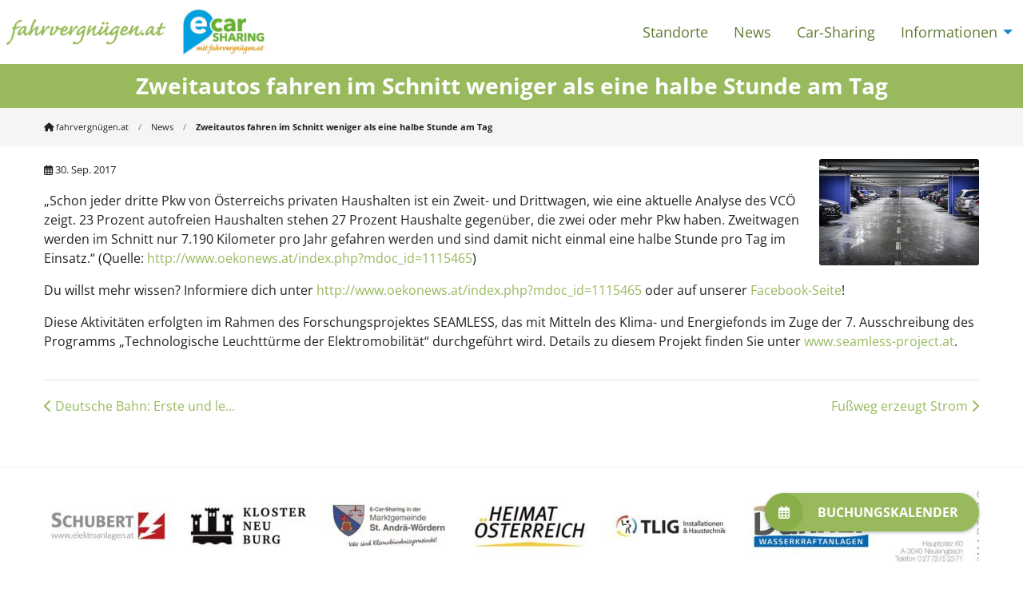

--- FILE ---
content_type: text/html; charset=UTF-8
request_url: https://www.xn--fahrvergngen-llb.at/news/20/Zweitautos-fahren-im-Schnitt-weniger-als-eine-halbe-Stunde-am-Tag
body_size: 4880
content:
<!DOCTYPE html>
<html class="no-js" lang="de">
    <head>
        <meta charset="utf-8">        <meta http-equiv="X-UA-Compatible" content="IE=edge">
        <meta name="viewport" content="width=device-width, initial-scale=1.0">
        <link rel="apple-touch-icon" sizes="430x430" href="/apple-touch-icon.png">
        <meta name="apple-mobile-web-app-title" content="fahrvergnügen.at">
        <meta name="application-name" content="fahrvergnügen.at">
        <meta name="theme-color" content="#ffffff">
        <title>
            Zweitautos fahren im Schnitt weniger als eine halbe Stunde am Tag | fahrvergnügen.at e-Carsharing        </title>
        <link href="/favicon.ico?1605726430" type="image/x-icon" rel="icon"><link href="/favicon.ico?1605726430" type="image/x-icon" rel="shortcut icon"><link rel="stylesheet" href="/css/shared/fontawesome.all.css?1699779852"><link rel="stylesheet" href="/css/shared/fonts/opensans/v34/font_faces.css?1699779852"><link rel="stylesheet" href="/css/app.css?1699995702"><link rel="stylesheet" href="/node_modules/photoswipe/dist/photoswipe.css?1605725891"><link rel="stylesheet" href="/node_modules/photoswipe/dist/default-skin/default-skin.css?1605725891"><link rel="stylesheet" href="/css/slick.css?1693086908"><meta name="title" content="Zweitautos fahren im Schnitt weniger als eine halbe Stunde am Tag | fahrvergnügen.at e-Carsharing"><meta property="og:type" content="website"><meta property="og:title" content="Zweitautos fahren im Schnitt weniger als eine halbe Stunde am Tag | fahrvergnügen.at e-Carsharing"><meta property="og:site_name" content="fahrvergnügen.at"><meta name="keywords" content="Fahrvergnügen, Carsharing, regional, Mobilität, Sharing"><meta name="description" content="„Schon jeder dritte Pkw von Österreichs privaten Haushalten ist ein Zweit- und Drittwagen, wie eine aktuelle Analyse des VCÖ zeigt. 23 Prozent autofreien Haushalten stehen 27 Prozent Haushalte gegenüber, die zwei oder mehr Pkw haben. Zweitwagen werden im Schnitt nur 7.190 Kilometer pro Jahr gefahren werden und sind damit nicht einmal eine halbe Stunde pro Tag im Einsatz.“"><meta property="og:description" content="„Schon jeder dritte Pkw von Österreichs privaten Haushalten ist ein Zweit- und Drittwagen, wie eine aktuelle Analyse des VCÖ zeigt. 23 Prozent autofreien Haushalten stehen 27 Prozent Haushalte gegenüber, die zwei oder mehr Pkw haben. Zweitwagen werden im Schnitt nur 7.190 Kilometer pro Jahr gefahren werden und sind damit nicht einmal eine halbe Stunde pro Tag im Einsatz.“"><meta property="og:image" content="https://fahrvergnuegen-links.familyofpower-mobility.com/resources?folder=files&amp;file=2020_11_17_21_11_33__w9e36297e-552f-468e-9f5a-60907e733f1e.jpg&amp;utm_source=fahrvergnuegen.familyofpower-mobility.com&amp;utm_campaign=news"><meta property="og:image:width" content="960"><meta property="og:image:height" content="635"><meta property="og:image:alt" content="parking-427955_960_720.jpg"><meta property="og:url" content="https://www.xn--fahrvergngen-llb.at/news/20/Zweitautos-fahren-im-Schnitt-weniger-als-eine-halbe-Stunde-am-Tag"><meta name="robots" content="nofollow,noindex"><meta name="format-detection" content="telephone=no">        <link rel="preconnect" href="https://fahrvergnuegen-links.familyofpower-mobility.com" crossorigin>
        <link rel="dns-prefetch" href="https://fahrvergnuegen-links.familyofpower-mobility.com" crossorigin>
    </head>
    <body class="body-not-home">
        <div class="page-wrapper">
            <div class="grid-x title-bar hide-for-medium" data-responsive-toggle="top-bar-menu" data-hide-for="medium">
                <div class="cell shrink">
                    <button type="button" data-toggle><i class="fas fa-bars" aria-hidden="true"></i> Menü</button>
                </div>
                <div class="cell shrink">
                    <a href="/" class="opacity-hover"><img src="/img/logo.png?v=1560813375" style="width: auto;  max-height: 40px; max-width: 200px;" alt=""> <img src="/img/logo_carsharing.jpg?v=1560813375" style="width: auto;  max-height: 40px; max-width: 200px;" class="show-for-450px" alt=""></a>                </div>
            </div>
            <nav class="top-bar" id="top-bar-menu">
                <a href="/" class="show-for-medium opacity-hover"><img src="/img/logo.png?v=1560813375" style="width: auto;  max-height: 60px; max-width: 200px;" alt=""> <img src="/img/logo_carsharing.jpg?v=1560813375" style="width: auto;  max-height: 60px; max-width: 200px; margin-left: 1rem;" class="show-for-large" alt=""></a>                <ul class="vertical medium-horizontal menu dropdown" data-responsive-menu="accordion medium-dropdown">
    <li class="menu-item">
        <a href="/standorte">Standorte</a>    </li>
    <li class="menu-item">
        <a href="/news">News</a>    </li>
    <li class="menu-item">
        <a href="/car-sharing">Car-Sharing</a>    </li>
        <li class="menu-item is-dropdown-submenu-parent opens-right">
        <a href="/informationen">Informationen</a>        <ul class="menu vertical">
            <li><a href="/informationen/nutzungsbedingungen-e-carsharing">Nutzungsbedingungen e-Carsharing</a></li>
            <li><a href="/informationen/newsletter">Newsletter</a></li>
            <li><a href="/informationen/verein">Verein</a></li>
            <li><a href="/informationen/faq">FAQ</a></li>
            <li><a href="/informationen/impressum">Impressum</a></li>
        </ul>
    </li>
</ul>
                <img src="/img/logos_top-01.jpg?1685712564" style="width: auto; max-height: 60px;
max-width: 200px;" class="show-for-xlarge" alt="">            </nav>
            <h1>Zweitautos fahren im Schnitt weniger als eine halbe Stunde am Tag</h1>
                            <nav class="navigation-container hide-for-print" aria-label="Sie befinden sich hier: " role="navigation">
                    <div class="grid-container">
                        <ul class="breadcrumbs"><li><a href="/"><i class="fas fa-home" aria-hidden="true"></i> fahrvergnügen.at</a></li><li><a href="/news">News</a></li><li><b>Zweitautos fahren im Schnitt weniger als eine halbe Stunde am Tag</b></li></ul>                    </div>
                </nav>
                            <article class="main-content-container">
                <div class="grid-container content">
                    <div class="grid-x grid-padding-x">
                        <section class="cell medium-auto main-content">
                                <div class="first-child-float-right">
                <div class="photoswipe-gallery first-child" itemscope itemtype="http://schema.org/ImageGallery">
            <figure class="border-radius-overflow-hidden box-shadow-hover" itemprop="associatedMedia" itemscope itemtype="http://schema.org/ImageObject">
                <a href="https://fahrvergnuegen-links.familyofpower-mobility.com/resources?folder=files&file=2020_11_17_21_11_33__w9e36297e-552f-468e-9f5a-60907e733f1e.jpg" itemprop="contentUrl" data-size="960x635">
                    <img src="/img/transparent.png?1605725890" style="max-width: 200px;" alt="parking-427955_960_720.jpg" width="960" height="635" itemprop="thumbnail" data-lazy-placeholder="transparent.png" data-src="https://fahrvergnuegen-links.familyofpower-mobility.com/resources?folder=files&amp;file=2020_11_17_21_11_33__w9e36297e-552f-468e-9f5a-60907e733f1e.jpg&amp;resize=400x10000" class="b-lazy">                </a>
                            </figure>
        </div>
        <div>
            <p>
                <small><i class="far fa-calendar-alt" aria-hidden="true"></i> 30. Sep. 2017</small>
            </p>
            <p>„Schon jeder dritte Pkw von Österreichs privaten Haushalten ist ein Zweit- und Drittwagen, wie eine aktuelle Analyse des VCÖ zeigt. 23 Prozent autofreien Haushalten stehen 27 Prozent Haushalte gegenüber, die zwei oder mehr Pkw haben. Zweitwagen werden im Schnitt nur 7.190 Kilometer pro Jahr gefahren werden und sind damit nicht einmal eine halbe Stunde pro Tag im Einsatz.“ (Quelle: <a href="http://www.oekonews.at/index.php?mdoc_id=1115465">http://www.oekonews.at/index.php?mdoc_id=1115465</a>)</p>

<p>Du willst mehr wissen? Informiere dich unter <a href="http://www.oekonews.at/index.php?mdoc_id=1115465">http://www.oekonews.at/index.php?mdoc_id=1115465</a> oder auf unserer <a href="https://www.facebook.com/fahrvergnuegen/posts/1992921470723776">Facebook-Seite</a>!</p>

<p>Diese Aktivitäten erfolgten im Rahmen des Forschungsprojektes SEAMLESS, das mit Mitteln des Klima- und Energiefonds im Zuge der 7. Ausschreibung des Programms „Technologische Leuchttürme der Elektromobilität“ durchgeführt wird. Details zu diesem Projekt finden Sie unter <a href="http://www.seamless-project.at/">www.seamless-project.at</a>.</p>        </div>
    </div>
        <!-- Root element of PhotoSwipe. Must have class pswp. -->
    <div class="pswp" tabindex="-1" role="dialog" aria-hidden="true">
        <!-- Background of PhotoSwipe.
             It's a separate element as animating opacity is faster than rgba(). -->
        <div class="pswp__bg"></div>
        <!-- Slides wrapper with overflow:hidden. -->
        <div class="pswp__scroll-wrap">
            <!-- Container that holds slides.
                PhotoSwipe keeps only 3 of them in the DOM to save memory.
                Don't modify these 3 pswp__item elements, data is added later on. -->
            <div class="pswp__container">
                <div class="pswp__item"></div>
                <div class="pswp__item"></div>
                <div class="pswp__item"></div>
            </div>
            <!-- Default (PhotoSwipeUI_Default) interface on top of sliding area. Can be changed. -->
            <div class="pswp__ui pswp__ui--hidden">
                <div class="pswp__top-bar">
                    <!--  Controls are self-explanatory. Order can be changed. -->
                    <div class="pswp__counter"></div>
                    <button class="pswp__button pswp__button--close" title="Schließen (Esc)"></button>
                    <button class="pswp__button pswp__button--share" title="Teilen"></button>
                    <button class="pswp__button pswp__button--fs" title="Vollbild ein/aus"></button>
                    <button class="pswp__button pswp__button--zoom" title="Zoom ein/aus"></button>
                    <!-- Preloader demo http://codepen.io/dimsemenov/pen/yyBWoR -->
                    <!-- element will get class pswp__preloader--active when preloader is running -->
                    <div class="pswp__preloader">
                        <div class="pswp__preloader__icn">
                            <div class="pswp__preloader__cut">
                                <div class="pswp__preloader__donut"></div>
                            </div>
                        </div>
                    </div>
                </div>
                <div class="pswp__share-modal pswp__share-modal--hidden pswp__single-tap">
                    <div class="pswp__share-tooltip"></div>
                </div>
                <button class="pswp__button pswp__button--arrow--left" title="Zurück (Pfeil nach links)"></button>
                <button class="pswp__button pswp__button--arrow--right" title="Weiter (Pfeil nach rechts)"></button>
                <div class="pswp__caption">
                    <div class="pswp__caption__center"></div>
                </div>
            </div>
        </div>
    </div>
    <hr>
<nav class="grid-x grid-padding-x">
    <p class="cell small-12">
        <a href="/news/19/Deutsche-Bahn-Erste-und-letzte-Meile-mit-autonom-fahrenden-Sammeltaxis-geplant" title="Deutsche Bahn: Erste und letzte Meile mit autonom fahrenden Sammeltaxis geplant" rel="prev"><i class="fas fa-chevron-left" aria-hidden="true"></i>&nbsp;Deutsche Bahn: Erste und le...</a>    </p>
    <p class="cell small-12 text-right">
        <a href="/news/22/Fussweg-erzeugt-Strom" title="Fußweg erzeugt Strom" rel="next">Fußweg erzeugt Strom&nbsp;<i class="fas fa-chevron-right" aria-hidden="true"></i></a>    </p>
</nav>

                        </section>
                    </div>
                </div>
            </article>
            <section class="partner-slider">
                <div class="grid-container">
                    <div class="slick-images">
                                                    <div class="slick-slide">
                                <a href="http://era-gmbh.at" target="_blank" rel="noopener" class="opacity-hover"><img src="/img/banner22_ERA-01-160x90.jpg?1605745872" alt="banner22_ERA-01-160x90.jpg" loading="lazy"></a>                            </div>
                                                        <div class="slick-slide">
                                <a href="http://www.schubert.tech" target="_blank" rel="noopener" class="opacity-hover"><img src="/img/banner4_schubert-01-01-160x90.jpg?1605745872" alt="banner4_schubert-01-01-160x90.jpg" loading="lazy"></a>                            </div>
                                                        <div class="slick-slide">
                                <a href="https://www.klosterneuburg.at" target="_blank" rel="noopener" class="opacity-hover"><img src="/img/banner27_Klosterneuburg-01-160x90.jpg?1605745872" alt="banner27_Klosterneuburg-01-160x90.jpg" loading="lazy"></a>                            </div>
                                                        <div class="slick-slide">
                                <a href="https://www.staw.at" target="_blank" rel="noopener" class="opacity-hover"><img src="/img/banner25_Marktgemeinde_STAW-01-160x90.jpg?1605745872" alt="banner25_Marktgemeinde_STAW-01-160x90.jpg" loading="lazy"></a>                            </div>
                                                        <div class="slick-slide">
                                <a href="http://www.hoe.at" target="_blank" rel="noopener" class="opacity-hover"><img src="/img/banner20_heimat_oesterreich-01-160x90.jpg?1605745872" alt="banner20_heimat_oesterreich-01-160x90.jpg" loading="lazy"></a>                            </div>
                                                        <div class="slick-slide">
                                <a href="https://www.tlig.at" target="_blank" rel="noopener" class="opacity-hover"><img src="/img/banner24_Tlig-01-160x90.jpg?1605745872" alt="banner24_Tlig-01-160x90.jpg" loading="lazy"></a>                            </div>
                                                        <div class="slick-slide">
                                <a href="http://www.danner-turbinen.at" target="_blank" rel="noopener" class="opacity-hover"><img src="/img/banner13_danner-01-01-160x90.jpg?1605745872" alt="banner13_danner-01-01-160x90.jpg" loading="lazy"></a>                            </div>
                                                        <div class="slick-slide">
                                <a href="http://www.schuhkastl.at" target="_blank" rel="noopener" class="opacity-hover"><img src="/img/banner19_marthas_schuhkastl-01-160x90.jpg?1605745872" alt="banner19_marthas_schuhkastl-01-160x90.jpg" loading="lazy"></a>                            </div>
                                                        <div class="slick-slide">
                                <a href="http://www.move-herzogenburg.at" target="_blank" rel="noopener" class="opacity-hover"><img src="/img/banner14_MOVE-01-01-160x90.jpg?1605745872" alt="banner14_MOVE-01-01-160x90.jpg" loading="lazy"></a>                            </div>
                                                        <div class="slick-slide">
                                <a href="http://www.spezialschlosserei-jonas.at" target="_blank" rel="noopener" class="opacity-hover"><img src="/img/banner3_jonas-01-1-160x90.jpg?1605745872" alt="banner3_jonas-01-1-160x90.jpg" loading="lazy"></a>                            </div>
                                                        <div class="slick-slide">
                                <a href="http://www.rbstp.at/eBusiness/01_template1/1021767322288-NA-NA-NA-30-NA.html" target="_blank" rel="noopener" class="opacity-hover"><img src="/img/banner16_raiffeisenbank_st_poelten-01-01-160x90.jpg?1605745872" alt="banner16_raiffeisenbank_st_poelten-01-01-160x90.jpg" loading="lazy"></a>                            </div>
                                                        <div class="slick-slide">
                                <img src="/img/banner21_stefan_sommer-01-160x90.jpg?1605745872" alt="banner21_stefan_sommer-01-160x90.jpg" loading="lazy">                            </div>
                                                        <div class="slick-slide">
                                <a href="http://www.kickinger-bau.at" target="_blank" rel="noopener" class="opacity-hover"><img src="/img/banner17_kickinger-01-01-160x90.jpg?1605745872" alt="banner17_kickinger-01-01-160x90.jpg" loading="lazy"></a>                            </div>
                                                        <div class="slick-slide">
                                <a href="http://www.herzogenburg.at" target="_blank" rel="noopener" class="opacity-hover"><img src="/img/banner2_herzogenburg-01-01-160x90.jpg?1605745872" alt="banner2_herzogenburg-01-01-160x90.jpg" loading="lazy"></a>                            </div>
                                                        <div class="slick-slide">
                                <a href="http://www.heigl-bau.at" target="_blank" rel="noopener" class="opacity-hover"><img src="/img/banner9_heigl_bau-01-01-160x90.jpg?1605745872" alt="banner9_heigl_bau-01-01-160x90.jpg" loading="lazy"></a>                            </div>
                                                        <div class="slick-slide">
                                <a href="http://www.bio-am-platz.at" target="_blank" rel="noopener" class="opacity-hover"><img src="/img/banner7_bioamplatz-01-01-160x90.jpg?1605745872" alt="banner7_bioamplatz-01-01-160x90.jpg" loading="lazy"></a>                            </div>
                                                        <div class="slick-slide">
                                <a href="http://www.tulln.at/gemeinden/user/32135/?dok_id=34475&lang=&kat=475&mkat=470&ukat=475&op=306" target="_blank" rel="noopener" class="opacity-hover"><img src="/img/banner6_tulln_energie-01-01-160x90.jpg?1605745872" alt="banner6_tulln_energie-01-01-160x90.jpg" loading="lazy"></a>                            </div>
                                                        <div class="slick-slide">
                                <a href="http://www.traismauer.at" target="_blank" rel="noopener" class="opacity-hover"><img src="/img/banner1_traismauer-01-01-160x90.jpg?1605745872" alt="banner1_traismauer-01-01-160x90.jpg" loading="lazy"></a>                            </div>
                                                        <div class="slick-slide">
                                <a href="https://www.meinemaklerin.at" target="_blank" rel="noopener" class="opacity-hover"><img src="/img/banner26_Waeckerle_Renata-01-160x90.jpg?1605745872" alt="banner26_Waeckerle_Renata-01-160x90.jpg" loading="lazy"></a>                            </div>
                                                        <div class="slick-slide">
                                <a href="http://www.ebreichsdorf.at" target="_blank" rel="noopener" class="opacity-hover"><img src="/img/banner12_ebreichsdorf-01-01-160x90.jpg?1605745872" alt="banner12_ebreichsdorf-01-01-160x90.jpg" loading="lazy"></a>                            </div>
                                                        <div class="slick-slide">
                                <a href="https://www.stuwo.at" target="_blank" rel="noopener" class="opacity-hover"><img src="/img/banner23_STUWO-01-160x90.jpg?1605745872" alt="banner23_STUWO-01-160x90.jpg" loading="lazy"></a>                            </div>
                                                        <div class="slick-slide">
                                <a href="http://www.boeheimkirchen.eu" target="_blank" rel="noopener" class="opacity-hover"><img src="/img/banner15_boeheimkirchen-01-01-160x90.jpg?1605745872" alt="banner15_boeheimkirchen-01-01-160x90.jpg" loading="lazy"></a>                            </div>
                                                        <div class="slick-slide">
                                <a href="http://www.mariandl-shopping.at" target="_blank" rel="noopener" class="opacity-hover"><img src="/img/banner10_mariandl-01-01-160x90.jpg?1605745872" alt="banner10_mariandl-01-01-160x90.jpg" loading="lazy"></a>                            </div>
                                                        <div class="slick-slide">
                                <a href="http://www.mautern-donau.at" target="_blank" rel="noopener" class="opacity-hover"><img src="/img/banner11_mautern-01-01-01-160x90.jpg?1605745872" alt="banner11_mautern-01-01-01-160x90.jpg" loading="lazy"></a>                            </div>
                                                        <div class="slick-slide">
                                <a href="http://www.vbnoe.at" target="_blank" rel="noopener" class="opacity-hover"><img src="/img/banner5_volksbank-01-01-160x90.jpg?1605745872" alt="banner5_volksbank-01-01-160x90.jpg" loading="lazy"></a>                            </div>
                                                </div>
                </div>
            </section>
            <section class="quick-contact-info">
                <div class="grid-container">
                    <div class="cell">
                        <a href="tel:+43273820820"><i class="far fa-phone" aria-hidden="true"></i> <span><span>Hotline</span><br><b>+43 273 820 820</b></span></a>                        <a href="mailto:office@fvgn.at"><i class="far fa-paper-plane" aria-hidden="true"></i> <span><span>E-Mail</span><br><b>office@fvgn.at</b></span></a>                        <a href="https://www.facebook.com/fahrvergnuegen"><i class="fab fa-facebook-square" aria-hidden="true"></i> <span><span>Facebook</span><br><b>fb.com/fahrvergnuegen</b></span></a>                    </div>
                </div>
            </section>
            <section class="legal">
                <div class="grid-container">
                    <div class="grid-x grid-padding-x grid-padding-y">
                        <div class="cell medium-12 large-6">
                            <img src="/img/transparent.png?1605725890" data-lazy-placeholder="transparent.png" data-src="/img/energy_globe_2017.png" class="b-lazy" alt="">                        </div>
                        <div class="cell medium-12 large-6">
                            <img src="/img/transparent.png?1605725890" data-lazy-placeholder="transparent.png" data-src="/img/klimafonds.png" class="b-lazy" alt="">                        </div>
                        <div class="cell large-12">
                            <p class="legal-content">
                                <strong>Verein fahrvergnügen.at</strong><br>
                                Am Gassl 2 / A-3482 Gösing am Wagram / Obmann: Matthias Zawichowski
                                <br>
                                <br>
                                Die Geschäftsführung des Vereins ist ausgelagert an: Spectra Today GmbH / GF: Alexander Simader / FN 299685p / Steuernummer 374/4021 / UID ATU63677523 / Konto 99606 / Kremser Bank BLZ 20228
                                <br>
                                <br>
                                <a href="/datenschutzverordnung" class="button button--inverted">Datenschutzerklärung</a>                            </p>
                        </div>
                    </div>
                </div>
            </section>
        </div>
        <a href="https://fahrvergnuegen.familyofpower-mobility.com" target="_blank" class="floating-action-button">
    <div>
        <i class="far fa-calendar-alt" aria-hidden="true"></i>     </div>
    <h3>Buchungskalender</h3>
</a>
<script src="/node_modules/jquery/dist/jquery.min.js?1693761349"></script><script src="/node_modules/slick-carousel/slick/slick.min.js?1605725891"></script><script src="/node_modules/what-input/dist/what-input.min.js?1654589157"></script><script src="/node_modules/foundation-sites/dist/js/foundation.min.js?1693086909"></script><script src="/node_modules/blazy/blazy.min.js?1605725890"></script><script src="/node_modules/tooltipster/dist/js/tooltipster.bundle.min.js?1605725891"></script><script src="/node_modules/sweetalert2/dist/sweetalert2.all.min.js?1671796431"></script><script src="/js/app.js?1685881614" data-config="{&quot;translations&quot;:{&quot;confirmQuestion&quot;:&quot;Sind Sie sich sicher?&quot;,&quot;confirmButtonText&quot;:&quot;OK&quot;,&quot;cancelButtonText&quot;:&quot;Abbrechen&quot;},&quot;confirmQuestion&quot;:&quot;Sind Sie sich sicher?&quot;,&quot;confirmButtonText&quot;:&quot;OK&quot;,&quot;cancelButtonText&quot;:&quot;Abbrechen&quot;,&quot;isMobile&quot;:false,&quot;isTestMode&quot;:false,&quot;rootUrl&quot;:&quot;\/&quot;,&quot;addTimestamp&quot;:1560813375}"></script><script src="/node_modules/photoswipe/dist/photoswipe.js?1605725891"></script><script src="/node_modules/photoswipe/dist/photoswipe-ui-default.min.js?1605725891"></script><script src="/js/gallery.js?1685881614"></script>    </body>
</html>



--- FILE ---
content_type: text/css; charset=utf-8
request_url: https://www.xn--fahrvergngen-llb.at/css/shared/fontawesome.all.css?1699779852
body_size: 81857
content:
/*!
 * Font Awesome Pro 6.1.1 by @fontawesome - https://fontawesome.com
 * License - https://fontawesome.com/license (Commercial License)
 * Copyright 2022 Fonticons, Inc.
 */.fa{font-family:var(--fa-style-family, "Font Awesome 6 Pro");font-weight:var(--fa-style, 900)}.fa,.fas,.fa-solid,.far,.fa-regular,.fal,.fa-light,.fat,.fa-thin,.fad,.fa-duotone,.fab,.fa-brands{-moz-osx-font-smoothing:grayscale;-webkit-font-smoothing:antialiased;display:var(--fa-display, inline-block);font-style:normal;font-variant:normal;line-height:1;text-rendering:auto}.fa-1x{font-size:1em}.fa-2x{font-size:2em}.fa-3x{font-size:3em}.fa-4x{font-size:4em}.fa-5x{font-size:5em}.fa-6x{font-size:6em}.fa-7x{font-size:7em}.fa-8x{font-size:8em}.fa-9x{font-size:9em}.fa-10x{font-size:10em}.fa-2xs{font-size:.625em;line-height:.1em;vertical-align:.225em}.fa-xs{font-size:.75em;line-height:.0833333337em;vertical-align:.125em}.fa-sm{font-size:.875em;line-height:.0714285718em;vertical-align:.0535714295em}.fa-lg{font-size:1.25em;line-height:.05em;vertical-align:-.075em}.fa-xl{font-size:1.5em;line-height:.0416666682em;vertical-align:-0.125em}.fa-2xl{font-size:2em;line-height:.03125em;vertical-align:-0.1875em}.fa-fw{text-align:center;width:1.25em}.fa-ul{list-style-type:none;margin-left:var(--fa-li-margin, 2.5em);padding-left:0}.fa-ul>li{position:relative}.fa-li{left:calc(var(--fa-li-width, 2em)*-1);position:absolute;text-align:center;width:var(--fa-li-width, 2em);line-height:inherit}.fa-border{border-color:var(--fa-border-color, #eee);border-radius:var(--fa-border-radius, 0.1em);border-style:var(--fa-border-style, solid);border-width:var(--fa-border-width, 0.08em);padding:var(--fa-border-padding, 0.2em 0.25em 0.15em)}.fa-pull-left{float:left;margin-right:var(--fa-pull-margin, 0.3em)}.fa-pull-right{float:right;margin-left:var(--fa-pull-margin, 0.3em)}.fa-beat{animation-name:fa-beat;animation-delay:var(--fa-animation-delay, 0);animation-direction:var(--fa-animation-direction, normal);animation-duration:var(--fa-animation-duration, 1s);animation-iteration-count:var(--fa-animation-iteration-count, infinite);animation-timing-function:var(--fa-animation-timing, ease-in-out)}.fa-bounce{animation-name:fa-bounce;animation-delay:var(--fa-animation-delay, 0);animation-direction:var(--fa-animation-direction, normal);animation-duration:var(--fa-animation-duration, 1s);animation-iteration-count:var(--fa-animation-iteration-count, infinite);animation-timing-function:var(--fa-animation-timing, cubic-bezier(0.28, 0.84, 0.42, 1))}.fa-fade{animation-name:fa-fade;animation-delay:var(--fa-animation-delay, 0);animation-direction:var(--fa-animation-direction, normal);animation-duration:var(--fa-animation-duration, 1s);animation-iteration-count:var(--fa-animation-iteration-count, infinite);animation-timing-function:var(--fa-animation-timing, cubic-bezier(0.4, 0, 0.6, 1))}.fa-beat-fade{animation-name:fa-beat-fade;animation-delay:var(--fa-animation-delay, 0);animation-direction:var(--fa-animation-direction, normal);animation-duration:var(--fa-animation-duration, 1s);animation-iteration-count:var(--fa-animation-iteration-count, infinite);animation-timing-function:var(--fa-animation-timing, cubic-bezier(0.4, 0, 0.6, 1))}.fa-flip{animation-name:fa-flip;animation-delay:var(--fa-animation-delay, 0);animation-direction:var(--fa-animation-direction, normal);animation-duration:var(--fa-animation-duration, 1s);animation-iteration-count:var(--fa-animation-iteration-count, infinite);animation-timing-function:var(--fa-animation-timing, ease-in-out)}.fa-shake{animation-name:fa-shake;animation-delay:var(--fa-animation-delay, 0);animation-direction:var(--fa-animation-direction, normal);animation-duration:var(--fa-animation-duration, 1s);animation-iteration-count:var(--fa-animation-iteration-count, infinite);animation-timing-function:var(--fa-animation-timing, linear)}.fa-spin{animation-name:fa-spin;animation-delay:var(--fa-animation-delay, 0);animation-direction:var(--fa-animation-direction, normal);animation-duration:var(--fa-animation-duration, 2s);animation-iteration-count:var(--fa-animation-iteration-count, infinite);animation-timing-function:var(--fa-animation-timing, linear)}.fa-spin-reverse{--fa-animation-direction: reverse}.fa-pulse,.fa-spin-pulse{animation-name:fa-spin;animation-direction:var(--fa-animation-direction, normal);animation-duration:var(--fa-animation-duration, 1s);animation-iteration-count:var(--fa-animation-iteration-count, infinite);animation-timing-function:var(--fa-animation-timing, steps(8))}@media(prefers-reduced-motion: reduce){.fa-beat,.fa-bounce,.fa-fade,.fa-beat-fade,.fa-flip,.fa-pulse,.fa-shake,.fa-spin,.fa-spin-pulse{animation-delay:-1ms;animation-duration:1ms;animation-iteration-count:1;transition-delay:0s;transition-duration:0s}}@keyframes fa-beat{0%,90%{transform:scale(1)}45%{transform:scale(var(--fa-beat-scale, 1.25))}}@keyframes fa-bounce{0%{transform:scale(1, 1) translateY(0)}10%{transform:scale(var(--fa-bounce-start-scale-x, 1.1), var(--fa-bounce-start-scale-y, 0.9)) translateY(0)}30%{transform:scale(var(--fa-bounce-jump-scale-x, 0.9), var(--fa-bounce-jump-scale-y, 1.1)) translateY(var(--fa-bounce-height, -0.5em))}50%{transform:scale(var(--fa-bounce-land-scale-x, 1.05), var(--fa-bounce-land-scale-y, 0.95)) translateY(0)}57%{transform:scale(1, 1) translateY(var(--fa-bounce-rebound, -0.125em))}64%{transform:scale(1, 1) translateY(0)}100%{transform:scale(1, 1) translateY(0)}}@keyframes fa-fade{50%{opacity:var(--fa-fade-opacity, 0.4)}}@keyframes fa-beat-fade{0%,100%{opacity:var(--fa-beat-fade-opacity, 0.4);transform:scale(1)}50%{opacity:1;transform:scale(var(--fa-beat-fade-scale, 1.125))}}@keyframes fa-flip{50%{transform:rotate3d(var(--fa-flip-x, 0), var(--fa-flip-y, 1), var(--fa-flip-z, 0), var(--fa-flip-angle, -180deg))}}@keyframes fa-shake{0%{transform:rotate(-15deg)}4%{transform:rotate(15deg)}8%,24%{transform:rotate(-18deg)}12%,28%{transform:rotate(18deg)}16%{transform:rotate(-22deg)}20%{transform:rotate(22deg)}32%{transform:rotate(-12deg)}36%{transform:rotate(12deg)}40%,100%{transform:rotate(0deg)}}@keyframes fa-spin{0%{transform:rotate(0deg)}100%{transform:rotate(360deg)}}.fa-rotate-90{transform:rotate(90deg)}.fa-rotate-180{transform:rotate(180deg)}.fa-rotate-270{transform:rotate(270deg)}.fa-flip-horizontal{transform:scale(-1, 1)}.fa-flip-vertical{transform:scale(1, -1)}.fa-flip-both,.fa-flip-horizontal.fa-flip-vertical{transform:scale(-1, -1)}.fa-rotate-by{transform:rotate(var(--fa-rotate-angle, none))}.fa-stack{display:inline-block;height:2em;line-height:2em;position:relative;vertical-align:middle;width:2.5em}.fa-stack-1x,.fa-stack-2x{left:0;position:absolute;text-align:center;width:100%;z-index:var(--fa-stack-z-index, auto)}.fa-stack-1x{line-height:inherit}.fa-stack-2x{font-size:2em}.fa-inverse{color:var(--fa-inverse, #fff)}.fa-0::before{content:"\30 "}.fa-1::before{content:"\31 "}.fa-2::before{content:"\32 "}.fa-3::before{content:"\33 "}.fa-4::before{content:"\34 "}.fa-5::before{content:"\35 "}.fa-6::before{content:"\36 "}.fa-7::before{content:"\37 "}.fa-8::before{content:"\38 "}.fa-9::before{content:"\39 "}.fa-00::before{content:""}.fa-360-degrees::before{content:""}.fa-a::before{content:"A"}.fa-abacus::before{content:""}.fa-accent-grave::before{content:"\`"}.fa-acorn::before{content:""}.fa-address-book::before{content:""}.fa-contact-book::before{content:""}.fa-address-card::before{content:""}.fa-contact-card::before{content:""}.fa-vcard::before{content:""}.fa-air-conditioner::before{content:""}.fa-airplay::before{content:""}.fa-alarm-clock::before{content:""}.fa-alarm-exclamation::before{content:""}.fa-alarm-plus::before{content:""}.fa-alarm-snooze::before{content:""}.fa-album::before{content:""}.fa-album-circle-plus::before{content:""}.fa-album-circle-user::before{content:""}.fa-album-collection::before{content:""}.fa-album-collection-circle-plus::before{content:""}.fa-album-collection-circle-user::before{content:""}.fa-alicorn::before{content:""}.fa-alien::before{content:""}.fa-alien-8bit::before{content:""}.fa-alien-monster::before{content:""}.fa-align-center::before{content:""}.fa-align-justify::before{content:""}.fa-align-left::before{content:""}.fa-align-right::before{content:""}.fa-align-slash::before{content:""}.fa-alt::before{content:""}.fa-amp-guitar::before{content:""}.fa-ampersand::before{content:"\&"}.fa-anchor::before{content:""}.fa-anchor-circle-check::before{content:""}.fa-anchor-circle-exclamation::before{content:""}.fa-anchor-circle-xmark::before{content:""}.fa-anchor-lock::before{content:""}.fa-angel::before{content:""}.fa-angle::before{content:""}.fa-angle-90::before{content:""}.fa-angle-down::before{content:""}.fa-angle-left::before{content:""}.fa-angle-right::before{content:""}.fa-angle-up::before{content:""}.fa-angles-down::before{content:""}.fa-angle-double-down::before{content:""}.fa-angles-left::before{content:""}.fa-angle-double-left::before{content:""}.fa-angles-right::before{content:""}.fa-angle-double-right::before{content:""}.fa-angles-up::before{content:""}.fa-angle-double-up::before{content:""}.fa-ankh::before{content:""}.fa-apartment::before{content:""}.fa-aperture::before{content:""}.fa-apostrophe::before{content:"\'"}.fa-apple-core::before{content:""}.fa-apple-whole::before{content:""}.fa-apple-alt::before{content:""}.fa-archway::before{content:""}.fa-arrow-down::before{content:""}.fa-arrow-down-1-9::before{content:""}.fa-sort-numeric-asc::before{content:""}.fa-sort-numeric-down::before{content:""}.fa-arrow-down-9-1::before{content:""}.fa-sort-numeric-desc::before{content:""}.fa-sort-numeric-down-alt::before{content:""}.fa-arrow-down-a-z::before{content:""}.fa-sort-alpha-asc::before{content:""}.fa-sort-alpha-down::before{content:""}.fa-arrow-down-arrow-up::before{content:""}.fa-sort-alt::before{content:""}.fa-arrow-down-big-small::before{content:""}.fa-sort-size-down::before{content:""}.fa-arrow-down-from-dotted-line::before{content:""}.fa-arrow-down-from-line::before{content:""}.fa-arrow-from-top::before{content:""}.fa-arrow-down-left::before{content:""}.fa-arrow-down-left-and-arrow-up-right-to-center::before{content:""}.fa-arrow-down-long::before{content:""}.fa-long-arrow-down::before{content:""}.fa-arrow-down-right::before{content:""}.fa-arrow-down-short-wide::before{content:""}.fa-sort-amount-desc::before{content:""}.fa-sort-amount-down-alt::before{content:""}.fa-arrow-down-small-big::before{content:""}.fa-sort-size-down-alt::before{content:""}.fa-arrow-down-square-triangle::before{content:""}.fa-sort-shapes-down-alt::before{content:""}.fa-arrow-down-to-arc::before{content:""}.fa-arrow-down-to-bracket::before{content:""}.fa-arrow-down-to-dotted-line::before{content:""}.fa-arrow-down-to-line::before{content:""}.fa-arrow-to-bottom::before{content:""}.fa-arrow-down-to-square::before{content:""}.fa-arrow-down-triangle-square::before{content:""}.fa-sort-shapes-down::before{content:""}.fa-arrow-down-up-across-line::before{content:""}.fa-arrow-down-up-lock::before{content:""}.fa-arrow-down-wide-short::before{content:""}.fa-sort-amount-asc::before{content:""}.fa-sort-amount-down::before{content:""}.fa-arrow-down-z-a::before{content:""}.fa-sort-alpha-desc::before{content:""}.fa-sort-alpha-down-alt::before{content:""}.fa-arrow-left::before{content:""}.fa-arrow-left-from-line::before{content:""}.fa-arrow-from-right::before{content:""}.fa-arrow-left-long::before{content:""}.fa-long-arrow-left::before{content:""}.fa-arrow-left-long-to-line::before{content:""}.fa-arrow-left-to-line::before{content:""}.fa-arrow-to-left::before{content:""}.fa-arrow-pointer::before{content:""}.fa-mouse-pointer::before{content:""}.fa-arrow-right::before{content:""}.fa-arrow-right-arrow-left::before{content:""}.fa-exchange::before{content:""}.fa-arrow-right-from-arc::before{content:""}.fa-arrow-right-from-bracket::before{content:""}.fa-sign-out::before{content:""}.fa-arrow-right-from-line::before{content:""}.fa-arrow-from-left::before{content:""}.fa-arrow-right-long::before{content:""}.fa-long-arrow-right::before{content:""}.fa-arrow-right-long-to-line::before{content:""}.fa-arrow-right-to-arc::before{content:""}.fa-arrow-right-to-bracket::before{content:""}.fa-sign-in::before{content:""}.fa-arrow-right-to-city::before{content:""}.fa-arrow-right-to-line::before{content:""}.fa-arrow-to-right::before{content:""}.fa-arrow-rotate-left::before{content:""}.fa-arrow-left-rotate::before{content:""}.fa-arrow-rotate-back::before{content:""}.fa-arrow-rotate-backward::before{content:""}.fa-undo::before{content:""}.fa-arrow-rotate-right::before{content:""}.fa-arrow-right-rotate::before{content:""}.fa-arrow-rotate-forward::before{content:""}.fa-redo::before{content:""}.fa-arrow-trend-down::before{content:""}.fa-arrow-trend-up::before{content:""}.fa-arrow-turn-down::before{content:""}.fa-level-down::before{content:""}.fa-arrow-turn-down-left::before{content:""}.fa-arrow-turn-down-right::before{content:""}.fa-arrow-turn-up::before{content:""}.fa-level-up::before{content:""}.fa-arrow-up::before{content:""}.fa-arrow-up-1-9::before{content:""}.fa-sort-numeric-up::before{content:""}.fa-arrow-up-9-1::before{content:""}.fa-sort-numeric-up-alt::before{content:""}.fa-arrow-up-a-z::before{content:""}.fa-sort-alpha-up::before{content:""}.fa-arrow-up-arrow-down::before{content:""}.fa-sort-up-down::before{content:""}.fa-arrow-up-big-small::before{content:""}.fa-sort-size-up::before{content:""}.fa-arrow-up-from-arc::before{content:""}.fa-arrow-up-from-bracket::before{content:""}.fa-arrow-up-from-dotted-line::before{content:""}.fa-arrow-up-from-ground-water::before{content:""}.fa-arrow-up-from-line::before{content:""}.fa-arrow-from-bottom::before{content:""}.fa-arrow-up-from-square::before{content:""}.fa-arrow-up-from-water-pump::before{content:""}.fa-arrow-up-left::before{content:""}.fa-arrow-up-left-from-circle::before{content:""}.fa-arrow-up-long::before{content:""}.fa-long-arrow-up::before{content:""}.fa-arrow-up-right::before{content:""}.fa-arrow-up-right-and-arrow-down-left-from-center::before{content:""}.fa-arrow-up-right-dots::before{content:""}.fa-arrow-up-right-from-square::before{content:""}.fa-external-link::before{content:""}.fa-arrow-up-short-wide::before{content:""}.fa-sort-amount-up-alt::before{content:""}.fa-arrow-up-small-big::before{content:""}.fa-sort-size-up-alt::before{content:""}.fa-arrow-up-square-triangle::before{content:""}.fa-sort-shapes-up-alt::before{content:""}.fa-arrow-up-to-dotted-line::before{content:""}.fa-arrow-up-to-line::before{content:""}.fa-arrow-to-top::before{content:""}.fa-arrow-up-triangle-square::before{content:""}.fa-sort-shapes-up::before{content:""}.fa-arrow-up-wide-short::before{content:""}.fa-sort-amount-up::before{content:""}.fa-arrow-up-z-a::before{content:""}.fa-sort-alpha-up-alt::before{content:""}.fa-arrows-cross::before{content:""}.fa-arrows-down-to-line::before{content:""}.fa-arrows-down-to-people::before{content:""}.fa-arrows-from-dotted-line::before{content:""}.fa-arrows-from-line::before{content:""}.fa-arrows-left-right::before{content:""}.fa-arrows-h::before{content:""}.fa-arrows-left-right-to-line::before{content:""}.fa-arrows-maximize::before{content:""}.fa-expand-arrows::before{content:""}.fa-arrows-minimize::before{content:""}.fa-compress-arrows::before{content:""}.fa-arrows-repeat::before{content:""}.fa-repeat-alt::before{content:""}.fa-arrows-repeat-1::before{content:""}.fa-repeat-1-alt::before{content:""}.fa-arrows-retweet::before{content:""}.fa-retweet-alt::before{content:""}.fa-arrows-rotate::before{content:""}.fa-refresh::before{content:""}.fa-sync::before{content:""}.fa-arrows-spin::before{content:""}.fa-arrows-split-up-and-left::before{content:""}.fa-arrows-to-circle::before{content:""}.fa-arrows-to-dot::before{content:""}.fa-arrows-to-dotted-line::before{content:""}.fa-arrows-to-eye::before{content:""}.fa-arrows-to-line::before{content:""}.fa-arrows-turn-right::before{content:""}.fa-arrows-turn-to-dots::before{content:""}.fa-arrows-up-down::before{content:""}.fa-arrows-v::before{content:""}.fa-arrows-up-down-left-right::before{content:""}.fa-arrows::before{content:""}.fa-arrows-up-to-line::before{content:""}.fa-asterisk::before{content:"\*"}.fa-at::before{content:"\@"}.fa-atom::before{content:""}.fa-atom-simple::before{content:""}.fa-atom-alt::before{content:""}.fa-audio-description::before{content:""}.fa-audio-description-slash::before{content:""}.fa-austral-sign::before{content:""}.fa-avocado::before{content:""}.fa-award::before{content:""}.fa-award-simple::before{content:""}.fa-axe::before{content:""}.fa-axe-battle::before{content:""}.fa-b::before{content:"B"}.fa-baby::before{content:""}.fa-baby-carriage::before{content:""}.fa-carriage-baby::before{content:""}.fa-backpack::before{content:""}.fa-backward::before{content:""}.fa-backward-fast::before{content:""}.fa-fast-backward::before{content:""}.fa-backward-step::before{content:""}.fa-step-backward::before{content:""}.fa-bacon::before{content:""}.fa-bacteria::before{content:""}.fa-bacterium::before{content:""}.fa-badge::before{content:""}.fa-badge-check::before{content:""}.fa-badge-dollar::before{content:""}.fa-badge-percent::before{content:""}.fa-badge-sheriff::before{content:""}.fa-badger-honey::before{content:""}.fa-badminton::before{content:""}.fa-bag-shopping::before{content:""}.fa-shopping-bag::before{content:""}.fa-bagel::before{content:""}.fa-bags-shopping::before{content:""}.fa-baguette::before{content:""}.fa-bahai::before{content:""}.fa-baht-sign::before{content:""}.fa-ball-pile::before{content:""}.fa-balloon::before{content:""}.fa-balloons::before{content:""}.fa-ballot::before{content:""}.fa-ballot-check::before{content:""}.fa-ban::before{content:""}.fa-cancel::before{content:""}.fa-ban-bug::before{content:""}.fa-debug::before{content:""}.fa-ban-parking::before{content:""}.fa-parking-circle-slash::before{content:""}.fa-ban-smoking::before{content:""}.fa-smoking-ban::before{content:""}.fa-banana::before{content:""}.fa-bandage::before{content:""}.fa-band-aid::before{content:""}.fa-bangladeshi-taka-sign::before{content:""}.fa-banjo::before{content:""}.fa-barcode::before{content:""}.fa-barcode-read::before{content:""}.fa-barcode-scan::before{content:""}.fa-bars::before{content:""}.fa-navicon::before{content:""}.fa-bars-filter::before{content:""}.fa-bars-progress::before{content:""}.fa-tasks-alt::before{content:""}.fa-bars-sort::before{content:""}.fa-bars-staggered::before{content:""}.fa-reorder::before{content:""}.fa-stream::before{content:""}.fa-baseball::before{content:""}.fa-baseball-ball::before{content:""}.fa-baseball-bat-ball::before{content:""}.fa-basket-shopping::before{content:""}.fa-shopping-basket::before{content:""}.fa-basket-shopping-simple::before{content:""}.fa-shopping-basket-alt::before{content:""}.fa-basketball::before{content:""}.fa-basketball-ball::before{content:""}.fa-basketball-hoop::before{content:""}.fa-bat::before{content:""}.fa-bath::before{content:""}.fa-bathtub::before{content:""}.fa-battery-bolt::before{content:""}.fa-battery-empty::before{content:""}.fa-battery-0::before{content:""}.fa-battery-exclamation::before{content:""}.fa-battery-full::before{content:""}.fa-battery::before{content:""}.fa-battery-5::before{content:""}.fa-battery-half::before{content:""}.fa-battery-3::before{content:""}.fa-battery-low::before{content:""}.fa-battery-1::before{content:""}.fa-battery-quarter::before{content:""}.fa-battery-2::before{content:""}.fa-battery-slash::before{content:""}.fa-battery-three-quarters::before{content:""}.fa-battery-4::before{content:""}.fa-bed::before{content:""}.fa-bed-bunk::before{content:""}.fa-bed-empty::before{content:""}.fa-bed-front::before{content:""}.fa-bed-alt::before{content:""}.fa-bed-pulse::before{content:""}.fa-procedures::before{content:""}.fa-bee::before{content:""}.fa-beer-mug::before{content:""}.fa-beer-foam::before{content:""}.fa-beer-mug-empty::before{content:""}.fa-beer::before{content:""}.fa-bell::before{content:""}.fa-bell-concierge::before{content:""}.fa-concierge-bell::before{content:""}.fa-bell-exclamation::before{content:""}.fa-bell-on::before{content:""}.fa-bell-plus::before{content:""}.fa-bell-school::before{content:""}.fa-bell-school-slash::before{content:""}.fa-bell-slash::before{content:""}.fa-bells::before{content:""}.fa-bench-tree::before{content:""}.fa-bezier-curve::before{content:""}.fa-bicycle::before{content:""}.fa-binary::before{content:""}.fa-binary-circle-check::before{content:""}.fa-binary-lock::before{content:""}.fa-binary-slash::before{content:""}.fa-binoculars::before{content:""}.fa-biohazard::before{content:""}.fa-bird::before{content:""}.fa-bitcoin-sign::before{content:""}.fa-blanket::before{content:""}.fa-blanket-fire::before{content:""}.fa-blender::before{content:""}.fa-blender-phone::before{content:""}.fa-blinds::before{content:""}.fa-blinds-open::before{content:""}.fa-blinds-raised::before{content:""}.fa-block::before{content:""}.fa-block-brick::before{content:""}.fa-wall-brick::before{content:""}.fa-block-brick-fire::before{content:""}.fa-firewall::before{content:""}.fa-block-question::before{content:""}.fa-block-quote::before{content:""}.fa-blog::before{content:""}.fa-blueberries::before{content:""}.fa-bold::before{content:""}.fa-bolt::before{content:""}.fa-zap::before{content:""}.fa-bolt-auto::before{content:""}.fa-bolt-lightning::before{content:""}.fa-bolt-slash::before{content:""}.fa-bomb::before{content:""}.fa-bone::before{content:""}.fa-bone-break::before{content:""}.fa-bong::before{content:""}.fa-book::before{content:""}.fa-book-arrow-right::before{content:""}.fa-book-arrow-up::before{content:""}.fa-book-atlas::before{content:""}.fa-atlas::before{content:""}.fa-book-bible::before{content:""}.fa-bible::before{content:""}.fa-book-blank::before{content:""}.fa-book-alt::before{content:""}.fa-book-bookmark::before{content:""}.fa-book-circle-arrow-right::before{content:""}.fa-book-circle-arrow-up::before{content:""}.fa-book-copy::before{content:""}.fa-book-font::before{content:""}.fa-book-heart::before{content:""}.fa-book-journal-whills::before{content:""}.fa-journal-whills::before{content:""}.fa-book-medical::before{content:""}.fa-book-open::before{content:""}.fa-book-open-cover::before{content:""}.fa-book-open-alt::before{content:""}.fa-book-open-reader::before{content:""}.fa-book-reader::before{content:""}.fa-book-quran::before{content:""}.fa-quran::before{content:""}.fa-book-section::before{content:""}.fa-book-law::before{content:""}.fa-book-skull::before{content:""}.fa-book-dead::before{content:""}.fa-book-sparkles::before{content:""}.fa-book-spells::before{content:""}.fa-book-tanakh::before{content:""}.fa-tanakh::before{content:""}.fa-book-user::before{content:""}.fa-bookmark::before{content:""}.fa-bookmark-slash::before{content:""}.fa-books::before{content:""}.fa-books-medical::before{content:""}.fa-boombox::before{content:""}.fa-boot::before{content:""}.fa-boot-heeled::before{content:""}.fa-booth-curtain::before{content:""}.fa-border-all::before{content:""}.fa-border-bottom::before{content:""}.fa-border-bottom-right::before{content:""}.fa-border-style-alt::before{content:""}.fa-border-center-h::before{content:""}.fa-border-center-v::before{content:""}.fa-border-inner::before{content:""}.fa-border-left::before{content:""}.fa-border-none::before{content:""}.fa-border-outer::before{content:""}.fa-border-right::before{content:""}.fa-border-top::before{content:""}.fa-border-top-left::before{content:""}.fa-border-style::before{content:""}.fa-bore-hole::before{content:""}.fa-bottle-droplet::before{content:""}.fa-bottle-water::before{content:""}.fa-bow-arrow::before{content:""}.fa-bowl-chopsticks::before{content:""}.fa-bowl-chopsticks-noodles::before{content:""}.fa-bowl-food::before{content:""}.fa-bowl-hot::before{content:""}.fa-soup::before{content:""}.fa-bowl-rice::before{content:""}.fa-bowl-scoop::before{content:""}.fa-bowl-shaved-ice::before{content:""}.fa-bowl-scoops::before{content:""}.fa-bowl-soft-serve::before{content:""}.fa-bowl-spoon::before{content:""}.fa-bowling-ball::before{content:""}.fa-bowling-ball-pin::before{content:""}.fa-bowling-pins::before{content:""}.fa-box::before{content:""}.fa-box-archive::before{content:""}.fa-archive::before{content:""}.fa-box-ballot::before{content:""}.fa-box-check::before{content:""}.fa-box-circle-check::before{content:""}.fa-box-dollar::before{content:""}.fa-box-usd::before{content:""}.fa-box-heart::before{content:""}.fa-box-open::before{content:""}.fa-box-open-full::before{content:""}.fa-box-full::before{content:""}.fa-box-taped::before{content:""}.fa-box-alt::before{content:""}.fa-box-tissue::before{content:""}.fa-boxes-packing::before{content:""}.fa-boxes-stacked::before{content:""}.fa-boxes::before{content:""}.fa-boxes-alt::before{content:""}.fa-boxing-glove::before{content:""}.fa-glove-boxing::before{content:""}.fa-bracket-curly::before{content:"\{"}.fa-bracket-curly-left::before{content:"\{"}.fa-bracket-curly-right::before{content:"\}"}.fa-bracket-round::before{content:"\("}.fa-parenthesis::before{content:"\("}.fa-bracket-round-right::before{content:"\)"}.fa-bracket-square::before{content:"\["}.fa-bracket::before{content:"\["}.fa-bracket-left::before{content:"\["}.fa-bracket-square-right::before{content:"\]"}.fa-brackets-curly::before{content:""}.fa-brackets-round::before{content:""}.fa-parentheses::before{content:""}.fa-brackets-square::before{content:""}.fa-brackets::before{content:""}.fa-braille::before{content:""}.fa-brain::before{content:""}.fa-brain-arrow-curved-right::before{content:""}.fa-mind-share::before{content:""}.fa-brain-circuit::before{content:""}.fa-brake-warning::before{content:""}.fa-brazilian-real-sign::before{content:""}.fa-bread-loaf::before{content:""}.fa-bread-slice::before{content:""}.fa-bread-slice-butter::before{content:""}.fa-bridge::before{content:""}.fa-bridge-circle-check::before{content:""}.fa-bridge-circle-exclamation::before{content:""}.fa-bridge-circle-xmark::before{content:""}.fa-bridge-lock::before{content:""}.fa-bridge-suspension::before{content:""}.fa-bridge-water::before{content:""}.fa-briefcase::before{content:""}.fa-briefcase-arrow-right::before{content:""}.fa-briefcase-blank::before{content:""}.fa-briefcase-medical::before{content:""}.fa-brightness::before{content:""}.fa-brightness-low::before{content:""}.fa-bring-forward::before{content:""}.fa-bring-front::before{content:""}.fa-broccoli::before{content:""}.fa-broom::before{content:""}.fa-broom-ball::before{content:""}.fa-quidditch::before{content:""}.fa-quidditch-broom-ball::before{content:""}.fa-browser::before{content:""}.fa-browsers::before{content:""}.fa-brush::before{content:""}.fa-bucket::before{content:""}.fa-bug::before{content:""}.fa-bug-slash::before{content:""}.fa-bugs::before{content:""}.fa-building::before{content:""}.fa-building-circle-arrow-right::before{content:""}.fa-building-circle-check::before{content:""}.fa-building-circle-exclamation::before{content:""}.fa-building-circle-xmark::before{content:""}.fa-building-columns::before{content:""}.fa-bank::before{content:""}.fa-institution::before{content:""}.fa-museum::before{content:""}.fa-university::before{content:""}.fa-building-flag::before{content:""}.fa-building-lock::before{content:""}.fa-building-ngo::before{content:""}.fa-building-shield::before{content:""}.fa-building-un::before{content:""}.fa-building-user::before{content:""}.fa-building-wheat::before{content:""}.fa-buildings::before{content:""}.fa-bullhorn::before{content:""}.fa-bullseye::before{content:""}.fa-bullseye-arrow::before{content:""}.fa-bullseye-pointer::before{content:""}.fa-burger::before{content:""}.fa-hamburger::before{content:""}.fa-burger-cheese::before{content:""}.fa-cheeseburger::before{content:""}.fa-burger-fries::before{content:""}.fa-burger-glass::before{content:""}.fa-burger-lettuce::before{content:""}.fa-burger-soda::before{content:""}.fa-burrito::before{content:""}.fa-burst::before{content:""}.fa-bus::before{content:""}.fa-bus-school::before{content:""}.fa-bus-simple::before{content:""}.fa-bus-alt::before{content:""}.fa-business-time::before{content:""}.fa-briefcase-clock::before{content:""}.fa-butter::before{content:""}.fa-c::before{content:"C"}.fa-cabin::before{content:""}.fa-cabinet-filing::before{content:""}.fa-cable-car::before{content:""}.fa-cactus::before{content:""}.fa-cake-candles::before{content:""}.fa-birthday-cake::before{content:""}.fa-cake::before{content:""}.fa-cake-slice::before{content:""}.fa-shortcake::before{content:""}.fa-calculator::before{content:""}.fa-calculator-simple::before{content:""}.fa-calculator-alt::before{content:""}.fa-calendar::before{content:""}.fa-calendar-arrow-down::before{content:""}.fa-calendar-download::before{content:""}.fa-calendar-arrow-up::before{content:""}.fa-calendar-upload::before{content:""}.fa-calendar-check::before{content:""}.fa-calendar-circle-exclamation::before{content:""}.fa-calendar-circle-minus::before{content:""}.fa-calendar-circle-plus::before{content:""}.fa-calendar-circle-user::before{content:""}.fa-calendar-clock::before{content:""}.fa-calendar-time::before{content:""}.fa-calendar-day::before{content:""}.fa-calendar-days::before{content:""}.fa-calendar-alt::before{content:""}.fa-calendar-exclamation::before{content:""}.fa-calendar-heart::before{content:""}.fa-calendar-image::before{content:""}.fa-calendar-lines::before{content:""}.fa-calendar-note::before{content:""}.fa-calendar-lines-pen::before{content:""}.fa-calendar-minus::before{content:""}.fa-calendar-pen::before{content:""}.fa-calendar-edit::before{content:""}.fa-calendar-plus::before{content:""}.fa-calendar-range::before{content:""}.fa-calendar-star::before{content:""}.fa-calendar-week::before{content:""}.fa-calendar-xmark::before{content:""}.fa-calendar-times::before{content:""}.fa-calendars::before{content:""}.fa-camcorder::before{content:""}.fa-video-handheld::before{content:""}.fa-camera::before{content:""}.fa-camera-alt::before{content:""}.fa-camera-cctv::before{content:""}.fa-cctv::before{content:""}.fa-camera-movie::before{content:""}.fa-camera-polaroid::before{content:""}.fa-camera-retro::before{content:""}.fa-camera-rotate::before{content:""}.fa-camera-security::before{content:""}.fa-camera-home::before{content:""}.fa-camera-slash::before{content:""}.fa-camera-viewfinder::before{content:""}.fa-screenshot::before{content:""}.fa-camera-web::before{content:""}.fa-webcam::before{content:""}.fa-camera-web-slash::before{content:""}.fa-webcam-slash::before{content:""}.fa-campfire::before{content:""}.fa-campground::before{content:""}.fa-can-food::before{content:""}.fa-candle-holder::before{content:""}.fa-candy::before{content:""}.fa-candy-bar::before{content:""}.fa-chocolate-bar::before{content:""}.fa-candy-cane::before{content:""}.fa-candy-corn::before{content:""}.fa-cannabis::before{content:""}.fa-capsules::before{content:""}.fa-car::before{content:""}.fa-automobile::before{content:""}.fa-car-battery::before{content:""}.fa-battery-car::before{content:""}.fa-car-bolt::before{content:""}.fa-car-building::before{content:""}.fa-car-bump::before{content:""}.fa-car-burst::before{content:""}.fa-car-crash::before{content:""}.fa-car-bus::before{content:""}.fa-car-circle-bolt::before{content:""}.fa-car-garage::before{content:""}.fa-car-mirrors::before{content:""}.fa-car-on::before{content:""}.fa-car-rear::before{content:""}.fa-car-alt::before{content:""}.fa-car-side::before{content:""}.fa-car-side-bolt::before{content:""}.fa-car-tilt::before{content:""}.fa-car-tunnel::before{content:""}.fa-car-wash::before{content:""}.fa-car-wrench::before{content:""}.fa-car-mechanic::before{content:""}.fa-caravan::before{content:""}.fa-caravan-simple::before{content:""}.fa-caravan-alt::before{content:""}.fa-card-club::before{content:""}.fa-card-diamond::before{content:""}.fa-card-heart::before{content:""}.fa-card-spade::before{content:""}.fa-cards::before{content:""}.fa-cards-blank::before{content:""}.fa-caret-down::before{content:""}.fa-caret-left::before{content:""}.fa-caret-right::before{content:""}.fa-caret-up::before{content:""}.fa-carrot::before{content:""}.fa-cars::before{content:""}.fa-cart-arrow-down::before{content:""}.fa-cart-arrow-up::before{content:""}.fa-cart-circle-arrow-down::before{content:""}.fa-cart-circle-arrow-up::before{content:""}.fa-cart-circle-check::before{content:""}.fa-cart-circle-exclamation::before{content:""}.fa-cart-circle-plus::before{content:""}.fa-cart-circle-xmark::before{content:""}.fa-cart-flatbed::before{content:""}.fa-dolly-flatbed::before{content:""}.fa-cart-flatbed-boxes::before{content:""}.fa-dolly-flatbed-alt::before{content:""}.fa-cart-flatbed-empty::before{content:""}.fa-dolly-flatbed-empty::before{content:""}.fa-cart-flatbed-suitcase::before{content:""}.fa-luggage-cart::before{content:""}.fa-cart-minus::before{content:""}.fa-cart-plus::before{content:""}.fa-cart-shopping::before{content:""}.fa-shopping-cart::before{content:""}.fa-cart-shopping-fast::before{content:""}.fa-cart-xmark::before{content:""}.fa-cash-register::before{content:""}.fa-cassette-betamax::before{content:""}.fa-betamax::before{content:""}.fa-cassette-tape::before{content:""}.fa-cassette-vhs::before{content:""}.fa-vhs::before{content:""}.fa-castle::before{content:""}.fa-cat::before{content:""}.fa-cat-space::before{content:""}.fa-cauldron::before{content:""}.fa-cedi-sign::before{content:""}.fa-cent-sign::before{content:""}.fa-certificate::before{content:""}.fa-chair::before{content:""}.fa-chair-office::before{content:""}.fa-chalkboard::before{content:""}.fa-blackboard::before{content:""}.fa-chalkboard-user::before{content:""}.fa-chalkboard-teacher::before{content:""}.fa-champagne-glass::before{content:""}.fa-glass-champagne::before{content:""}.fa-champagne-glasses::before{content:""}.fa-glass-cheers::before{content:""}.fa-charging-station::before{content:""}.fa-chart-area::before{content:""}.fa-area-chart::before{content:""}.fa-chart-bar::before{content:""}.fa-bar-chart::before{content:""}.fa-chart-bullet::before{content:""}.fa-chart-candlestick::before{content:""}.fa-chart-column::before{content:""}.fa-chart-gantt::before{content:""}.fa-chart-line::before{content:""}.fa-line-chart::before{content:""}.fa-chart-line-down::before{content:""}.fa-chart-line-up::before{content:""}.fa-chart-mixed::before{content:""}.fa-analytics::before{content:""}.fa-chart-network::before{content:""}.fa-chart-pie::before{content:""}.fa-pie-chart::before{content:""}.fa-chart-pie-simple::before{content:""}.fa-chart-pie-alt::before{content:""}.fa-chart-pyramid::before{content:""}.fa-chart-radar::before{content:""}.fa-chart-scatter::before{content:""}.fa-chart-scatter-3d::before{content:""}.fa-chart-scatter-bubble::before{content:""}.fa-chart-simple::before{content:""}.fa-chart-simple-horizontal::before{content:""}.fa-chart-tree-map::before{content:""}.fa-chart-user::before{content:""}.fa-user-chart::before{content:""}.fa-chart-waterfall::before{content:""}.fa-check::before{content:""}.fa-check-double::before{content:""}.fa-check-to-slot::before{content:""}.fa-vote-yea::before{content:""}.fa-cheese::before{content:""}.fa-cheese-swiss::before{content:""}.fa-cherries::before{content:""}.fa-chess::before{content:""}.fa-chess-bishop::before{content:""}.fa-chess-bishop-piece::before{content:""}.fa-chess-bishop-alt::before{content:""}.fa-chess-board::before{content:""}.fa-chess-clock::before{content:""}.fa-chess-clock-flip::before{content:""}.fa-chess-clock-alt::before{content:""}.fa-chess-king::before{content:""}.fa-chess-king-piece::before{content:""}.fa-chess-king-alt::before{content:""}.fa-chess-knight::before{content:""}.fa-chess-knight-piece::before{content:""}.fa-chess-knight-alt::before{content:""}.fa-chess-pawn::before{content:""}.fa-chess-pawn-piece::before{content:""}.fa-chess-pawn-alt::before{content:""}.fa-chess-queen::before{content:""}.fa-chess-queen-piece::before{content:""}.fa-chess-queen-alt::before{content:""}.fa-chess-rook::before{content:""}.fa-chess-rook-piece::before{content:""}.fa-chess-rook-alt::before{content:""}.fa-chestnut::before{content:""}.fa-chevron-down::before{content:""}.fa-chevron-left::before{content:""}.fa-chevron-right::before{content:""}.fa-chevron-up::before{content:""}.fa-chevrons-down::before{content:""}.fa-chevron-double-down::before{content:""}.fa-chevrons-left::before{content:""}.fa-chevron-double-left::before{content:""}.fa-chevrons-right::before{content:""}.fa-chevron-double-right::before{content:""}.fa-chevrons-up::before{content:""}.fa-chevron-double-up::before{content:""}.fa-child::before{content:""}.fa-child-dress::before{content:""}.fa-child-reaching::before{content:""}.fa-child-rifle::before{content:""}.fa-children::before{content:""}.fa-chimney::before{content:""}.fa-chopsticks::before{content:""}.fa-church::before{content:""}.fa-circle::before{content:""}.fa-circle-0::before{content:""}.fa-circle-1::before{content:""}.fa-circle-2::before{content:""}.fa-circle-3::before{content:""}.fa-circle-4::before{content:""}.fa-circle-5::before{content:""}.fa-circle-6::before{content:""}.fa-circle-7::before{content:""}.fa-circle-8::before{content:""}.fa-circle-9::before{content:""}.fa-circle-a::before{content:""}.fa-circle-ampersand::before{content:""}.fa-circle-arrow-down::before{content:""}.fa-arrow-circle-down::before{content:""}.fa-circle-arrow-down-left::before{content:""}.fa-circle-arrow-down-right::before{content:""}.fa-circle-arrow-left::before{content:""}.fa-arrow-circle-left::before{content:""}.fa-circle-arrow-right::before{content:""}.fa-arrow-circle-right::before{content:""}.fa-circle-arrow-up::before{content:""}.fa-arrow-circle-up::before{content:""}.fa-circle-arrow-up-left::before{content:""}.fa-circle-arrow-up-right::before{content:""}.fa-circle-b::before{content:""}.fa-circle-bolt::before{content:""}.fa-circle-book-open::before{content:""}.fa-book-circle::before{content:""}.fa-circle-bookmark::before{content:""}.fa-bookmark-circle::before{content:""}.fa-circle-c::before{content:""}.fa-circle-calendar::before{content:""}.fa-calendar-circle::before{content:""}.fa-circle-camera::before{content:""}.fa-camera-circle::before{content:""}.fa-circle-caret-down::before{content:""}.fa-caret-circle-down::before{content:""}.fa-circle-caret-left::before{content:""}.fa-caret-circle-left::before{content:""}.fa-circle-caret-right::before{content:""}.fa-caret-circle-right::before{content:""}.fa-circle-caret-up::before{content:""}.fa-caret-circle-up::before{content:""}.fa-circle-check::before{content:""}.fa-check-circle::before{content:""}.fa-circle-chevron-down::before{content:""}.fa-chevron-circle-down::before{content:""}.fa-circle-chevron-left::before{content:""}.fa-chevron-circle-left::before{content:""}.fa-circle-chevron-right::before{content:""}.fa-chevron-circle-right::before{content:""}.fa-circle-chevron-up::before{content:""}.fa-chevron-circle-up::before{content:""}.fa-circle-d::before{content:""}.fa-circle-dashed::before{content:""}.fa-circle-divide::before{content:""}.fa-circle-dollar::before{content:""}.fa-dollar-circle::before{content:""}.fa-usd-circle::before{content:""}.fa-circle-dollar-to-slot::before{content:""}.fa-donate::before{content:""}.fa-circle-dot::before{content:""}.fa-dot-circle::before{content:""}.fa-circle-down::before{content:""}.fa-arrow-alt-circle-down::before{content:""}.fa-circle-down-left::before{content:""}.fa-circle-down-right::before{content:""}.fa-circle-e::before{content:""}.fa-circle-ellipsis::before{content:""}.fa-circle-ellipsis-vertical::before{content:""}.fa-circle-envelope::before{content:""}.fa-envelope-circle::before{content:""}.fa-circle-exclamation::before{content:""}.fa-exclamation-circle::before{content:""}.fa-circle-exclamation-check::before{content:""}.fa-circle-f::before{content:""}.fa-circle-g::before{content:""}.fa-circle-h::before{content:""}.fa-hospital-symbol::before{content:""}.fa-circle-half::before{content:""}.fa-circle-half-stroke::before{content:""}.fa-adjust::before{content:""}.fa-circle-heart::before{content:""}.fa-heart-circle::before{content:""}.fa-circle-i::before{content:""}.fa-circle-info::before{content:""}.fa-info-circle::before{content:""}.fa-circle-j::before{content:""}.fa-circle-k::before{content:""}.fa-circle-l::before{content:""}.fa-circle-left::before{content:""}.fa-arrow-alt-circle-left::before{content:""}.fa-circle-location-arrow::before{content:""}.fa-location-circle::before{content:""}.fa-circle-m::before{content:""}.fa-circle-microphone::before{content:""}.fa-microphone-circle::before{content:""}.fa-circle-microphone-lines::before{content:""}.fa-microphone-circle-alt::before{content:""}.fa-circle-minus::before{content:""}.fa-minus-circle::before{content:""}.fa-circle-n::before{content:""}.fa-circle-nodes::before{content:""}.fa-circle-notch::before{content:""}.fa-circle-o::before{content:""}.fa-circle-p::before{content:""}.fa-circle-parking::before{content:""}.fa-parking-circle::before{content:""}.fa-circle-pause::before{content:""}.fa-pause-circle::before{content:""}.fa-circle-phone::before{content:""}.fa-phone-circle::before{content:""}.fa-circle-phone-flip::before{content:""}.fa-phone-circle-alt::before{content:""}.fa-circle-phone-hangup::before{content:""}.fa-phone-circle-down::before{content:""}.fa-circle-play::before{content:""}.fa-play-circle::before{content:""}.fa-circle-plus::before{content:""}.fa-plus-circle::before{content:""}.fa-circle-q::before{content:""}.fa-circle-quarter::before{content:""}.fa-circle-quarters::before{content:""}.fa-circle-question::before{content:""}.fa-question-circle::before{content:""}.fa-circle-r::before{content:""}.fa-circle-radiation::before{content:""}.fa-radiation-alt::before{content:""}.fa-circle-right::before{content:""}.fa-arrow-alt-circle-right::before{content:""}.fa-circle-s::before{content:""}.fa-circle-small::before{content:""}.fa-circle-sort::before{content:""}.fa-sort-circle::before{content:""}.fa-circle-sort-down::before{content:""}.fa-sort-circle-down::before{content:""}.fa-circle-sort-up::before{content:""}.fa-sort-circle-up::before{content:""}.fa-circle-star::before{content:""}.fa-star-circle::before{content:""}.fa-circle-stop::before{content:""}.fa-stop-circle::before{content:""}.fa-circle-t::before{content:""}.fa-circle-three-quarters::before{content:""}.fa-circle-trash::before{content:""}.fa-trash-circle::before{content:""}.fa-circle-u::before{content:""}.fa-circle-up::before{content:""}.fa-arrow-alt-circle-up::before{content:""}.fa-circle-up-left::before{content:""}.fa-circle-up-right::before{content:""}.fa-circle-user::before{content:""}.fa-user-circle::before{content:""}.fa-circle-v::before{content:""}.fa-circle-video::before{content:""}.fa-video-circle::before{content:""}.fa-circle-w::before{content:""}.fa-circle-waveform-lines::before{content:""}.fa-waveform-circle::before{content:""}.fa-circle-x::before{content:""}.fa-circle-xmark::before{content:""}.fa-times-circle::before{content:""}.fa-xmark-circle::before{content:""}.fa-circle-y::before{content:""}.fa-circle-z::before{content:""}.fa-citrus::before{content:""}.fa-citrus-slice::before{content:""}.fa-city::before{content:""}.fa-clapperboard::before{content:""}.fa-clapperboard-play::before{content:""}.fa-clarinet::before{content:""}.fa-claw-marks::before{content:""}.fa-clipboard::before{content:""}.fa-clipboard-check::before{content:""}.fa-clipboard-list::before{content:""}.fa-clipboard-list-check::before{content:""}.fa-clipboard-medical::before{content:""}.fa-clipboard-prescription::before{content:""}.fa-clipboard-question::before{content:""}.fa-clipboard-user::before{content:""}.fa-clock::before{content:""}.fa-clock-four::before{content:""}.fa-clock-desk::before{content:""}.fa-clock-eight::before{content:""}.fa-clock-eight-thirty::before{content:""}.fa-clock-eleven::before{content:""}.fa-clock-eleven-thirty::before{content:""}.fa-clock-five::before{content:""}.fa-clock-five-thirty::before{content:""}.fa-clock-four-thirty::before{content:""}.fa-clock-nine::before{content:""}.fa-clock-nine-thirty::before{content:""}.fa-clock-one::before{content:""}.fa-clock-one-thirty::before{content:""}.fa-clock-rotate-left::before{content:""}.fa-history::before{content:""}.fa-clock-seven::before{content:""}.fa-clock-seven-thirty::before{content:""}.fa-clock-six::before{content:""}.fa-clock-six-thirty::before{content:""}.fa-clock-ten::before{content:""}.fa-clock-ten-thirty::before{content:""}.fa-clock-three::before{content:""}.fa-clock-three-thirty::before{content:""}.fa-clock-twelve::before{content:""}.fa-clock-twelve-thirty::before{content:""}.fa-clock-two::before{content:""}.fa-clock-two-thirty::before{content:""}.fa-clone::before{content:""}.fa-closed-captioning::before{content:""}.fa-closed-captioning-slash::before{content:""}.fa-clothes-hanger::before{content:""}.fa-cloud::before{content:""}.fa-cloud-arrow-down::before{content:""}.fa-cloud-download::before{content:""}.fa-cloud-download-alt::before{content:""}.fa-cloud-arrow-up::before{content:""}.fa-cloud-upload::before{content:""}.fa-cloud-upload-alt::before{content:""}.fa-cloud-bolt::before{content:""}.fa-thunderstorm::before{content:""}.fa-cloud-bolt-moon::before{content:""}.fa-thunderstorm-moon::before{content:""}.fa-cloud-bolt-sun::before{content:""}.fa-thunderstorm-sun::before{content:""}.fa-cloud-check::before{content:""}.fa-cloud-drizzle::before{content:""}.fa-cloud-exclamation::before{content:""}.fa-cloud-fog::before{content:""}.fa-fog::before{content:""}.fa-cloud-hail::before{content:""}.fa-cloud-hail-mixed::before{content:""}.fa-cloud-meatball::before{content:""}.fa-cloud-minus::before{content:""}.fa-cloud-moon::before{content:""}.fa-cloud-moon-rain::before{content:""}.fa-cloud-music::before{content:""}.fa-cloud-plus::before{content:""}.fa-cloud-question::before{content:""}.fa-cloud-rain::before{content:""}.fa-cloud-rainbow::before{content:""}.fa-cloud-showers::before{content:""}.fa-cloud-showers-heavy::before{content:""}.fa-cloud-showers-water::before{content:""}.fa-cloud-slash::before{content:""}.fa-cloud-sleet::before{content:""}.fa-cloud-snow::before{content:""}.fa-cloud-sun::before{content:""}.fa-cloud-sun-rain::before{content:""}.fa-cloud-word::before{content:""}.fa-cloud-xmark::before{content:""}.fa-clouds::before{content:""}.fa-clouds-moon::before{content:""}.fa-clouds-sun::before{content:""}.fa-clover::before{content:""}.fa-club::before{content:""}.fa-coconut::before{content:""}.fa-code::before{content:""}.fa-code-branch::before{content:""}.fa-code-commit::before{content:""}.fa-code-compare::before{content:""}.fa-code-fork::before{content:""}.fa-code-merge::before{content:""}.fa-code-pull-request::before{content:""}.fa-code-pull-request-closed::before{content:""}.fa-code-pull-request-draft::before{content:""}.fa-code-simple::before{content:""}.fa-coffee-bean::before{content:""}.fa-coffee-beans::before{content:""}.fa-coffee-pot::before{content:""}.fa-coffin::before{content:""}.fa-coffin-cross::before{content:""}.fa-coin::before{content:""}.fa-coin-blank::before{content:""}.fa-coin-front::before{content:""}.fa-coin-vertical::before{content:""}.fa-coins::before{content:""}.fa-colon::before{content:"\:"}.fa-colon-sign::before{content:""}.fa-columns-3::before{content:""}.fa-comet::before{content:""}.fa-comma::before{content:"\,"}.fa-command::before{content:""}.fa-comment::before{content:""}.fa-comment-arrow-down::before{content:""}.fa-comment-arrow-up::before{content:""}.fa-comment-arrow-up-right::before{content:""}.fa-comment-captions::before{content:""}.fa-comment-check::before{content:""}.fa-comment-code::before{content:""}.fa-comment-dollar::before{content:""}.fa-comment-dots::before{content:""}.fa-commenting::before{content:""}.fa-comment-exclamation::before{content:""}.fa-comment-image::before{content:""}.fa-comment-lines::before{content:""}.fa-comment-medical::before{content:""}.fa-comment-middle::before{content:""}.fa-comment-middle-top::before{content:""}.fa-comment-minus::before{content:""}.fa-comment-music::before{content:""}.fa-comment-pen::before{content:""}.fa-comment-edit::before{content:""}.fa-comment-plus::before{content:""}.fa-comment-question::before{content:""}.fa-comment-quote::before{content:""}.fa-comment-slash::before{content:""}.fa-comment-smile::before{content:""}.fa-comment-sms::before{content:""}.fa-sms::before{content:""}.fa-comment-text::before{content:""}.fa-comment-xmark::before{content:""}.fa-comment-times::before{content:""}.fa-comments::before{content:""}.fa-comments-dollar::before{content:""}.fa-comments-question::before{content:""}.fa-comments-question-check::before{content:""}.fa-compact-disc::before{content:""}.fa-compass::before{content:""}.fa-compass-drafting::before{content:""}.fa-drafting-compass::before{content:""}.fa-compass-slash::before{content:""}.fa-compress::before{content:""}.fa-compress-wide::before{content:""}.fa-computer::before{content:""}.fa-computer-classic::before{content:""}.fa-computer-mouse::before{content:""}.fa-mouse::before{content:""}.fa-computer-mouse-scrollwheel::before{content:""}.fa-mouse-alt::before{content:""}.fa-computer-speaker::before{content:""}.fa-container-storage::before{content:""}.fa-conveyor-belt::before{content:""}.fa-conveyor-belt-boxes::before{content:""}.fa-conveyor-belt-alt::before{content:""}.fa-conveyor-belt-empty::before{content:""}.fa-cookie::before{content:""}.fa-cookie-bite::before{content:""}.fa-copy::before{content:""}.fa-copyright::before{content:""}.fa-corn::before{content:""}.fa-corner::before{content:""}.fa-couch::before{content:""}.fa-cow::before{content:""}.fa-cowbell::before{content:""}.fa-cowbell-circle-plus::before{content:""}.fa-cowbell-more::before{content:""}.fa-crab::before{content:""}.fa-crate-apple::before{content:""}.fa-apple-crate::before{content:""}.fa-crate-empty::before{content:""}.fa-credit-card::before{content:""}.fa-credit-card-alt::before{content:""}.fa-credit-card-blank::before{content:""}.fa-credit-card-front::before{content:""}.fa-cricket-bat-ball::before{content:""}.fa-cricket::before{content:""}.fa-croissant::before{content:""}.fa-crop::before{content:""}.fa-crop-simple::before{content:""}.fa-crop-alt::before{content:""}.fa-cross::before{content:""}.fa-crosshairs::before{content:""}.fa-crow::before{content:""}.fa-crown::before{content:""}.fa-crutch::before{content:""}.fa-crutches::before{content:""}.fa-cruzeiro-sign::before{content:""}.fa-crystal-ball::before{content:""}.fa-cube::before{content:""}.fa-cubes::before{content:""}.fa-cubes-stacked::before{content:""}.fa-cucumber::before{content:""}.fa-cup-straw::before{content:""}.fa-cup-straw-swoosh::before{content:""}.fa-cup-togo::before{content:""}.fa-coffee-togo::before{content:""}.fa-cupcake::before{content:""}.fa-curling-stone::before{content:""}.fa-curling::before{content:""}.fa-custard::before{content:""}.fa-d::before{content:"D"}.fa-dagger::before{content:""}.fa-dash::before{content:""}.fa-minus-large::before{content:""}.fa-database::before{content:""}.fa-deer::before{content:""}.fa-deer-rudolph::before{content:""}.fa-delete-left::before{content:""}.fa-backspace::before{content:""}.fa-delete-right::before{content:""}.fa-democrat::before{content:""}.fa-desktop::before{content:""}.fa-desktop-alt::before{content:""}.fa-desktop-arrow-down::before{content:""}.fa-dharmachakra::before{content:""}.fa-diagram-cells::before{content:""}.fa-diagram-lean-canvas::before{content:""}.fa-diagram-nested::before{content:""}.fa-diagram-next::before{content:""}.fa-diagram-predecessor::before{content:""}.fa-diagram-previous::before{content:""}.fa-diagram-project::before{content:""}.fa-project-diagram::before{content:""}.fa-diagram-sankey::before{content:""}.fa-diagram-subtask::before{content:""}.fa-diagram-successor::before{content:""}.fa-diagram-venn::before{content:""}.fa-dial::before{content:""}.fa-dial-med-high::before{content:""}.fa-dial-high::before{content:""}.fa-dial-low::before{content:""}.fa-dial-max::before{content:""}.fa-dial-med::before{content:""}.fa-dial-med-low::before{content:""}.fa-dial-min::before{content:""}.fa-dial-off::before{content:""}.fa-diamond::before{content:""}.fa-diamond-exclamation::before{content:""}.fa-diamond-turn-right::before{content:""}.fa-directions::before{content:""}.fa-dice::before{content:""}.fa-dice-d10::before{content:""}.fa-dice-d12::before{content:""}.fa-dice-d20::before{content:""}.fa-dice-d4::before{content:""}.fa-dice-d6::before{content:""}.fa-dice-d8::before{content:""}.fa-dice-five::before{content:""}.fa-dice-four::before{content:""}.fa-dice-one::before{content:""}.fa-dice-six::before{content:""}.fa-dice-three::before{content:""}.fa-dice-two::before{content:""}.fa-diploma::before{content:""}.fa-scroll-ribbon::before{content:""}.fa-disc-drive::before{content:""}.fa-disease::before{content:""}.fa-display::before{content:""}.fa-display-arrow-down::before{content:""}.fa-display-code::before{content:""}.fa-desktop-code::before{content:""}.fa-display-medical::before{content:""}.fa-desktop-medical::before{content:""}.fa-display-slash::before{content:""}.fa-desktop-slash::before{content:""}.fa-distribute-spacing-horizontal::before{content:""}.fa-distribute-spacing-vertical::before{content:""}.fa-ditto::before{content:"\""}.fa-divide::before{content:""}.fa-dna::before{content:""}.fa-do-not-enter::before{content:""}.fa-dog::before{content:""}.fa-dog-leashed::before{content:""}.fa-dollar-sign::before{content:"\$"}.fa-dollar::before{content:"\$"}.fa-usd::before{content:"\$"}.fa-dolly::before{content:""}.fa-dolly-box::before{content:""}.fa-dolly-empty::before{content:""}.fa-dolphin::before{content:""}.fa-dong-sign::before{content:""}.fa-donut::before{content:""}.fa-doughnut::before{content:""}.fa-door-closed::before{content:""}.fa-door-open::before{content:""}.fa-dove::before{content:""}.fa-down::before{content:""}.fa-arrow-alt-down::before{content:""}.fa-down-from-dotted-line::before{content:""}.fa-down-from-line::before{content:""}.fa-arrow-alt-from-top::before{content:""}.fa-down-left::before{content:""}.fa-down-left-and-up-right-to-center::before{content:""}.fa-compress-alt::before{content:""}.fa-down-long::before{content:""}.fa-long-arrow-alt-down::before{content:""}.fa-down-right::before{content:""}.fa-down-to-bracket::before{content:""}.fa-down-to-dotted-line::before{content:""}.fa-down-to-line::before{content:""}.fa-arrow-alt-to-bottom::before{content:""}.fa-download::before{content:""}.fa-dragon::before{content:""}.fa-draw-circle::before{content:""}.fa-draw-polygon::before{content:""}.fa-draw-square::before{content:""}.fa-dreidel::before{content:""}.fa-drone::before{content:""}.fa-drone-front::before{content:""}.fa-drone-alt::before{content:""}.fa-droplet::before{content:""}.fa-tint::before{content:""}.fa-droplet-degree::before{content:""}.fa-dewpoint::before{content:""}.fa-droplet-percent::before{content:""}.fa-humidity::before{content:""}.fa-droplet-slash::before{content:""}.fa-tint-slash::before{content:""}.fa-drum::before{content:""}.fa-drum-steelpan::before{content:""}.fa-drumstick::before{content:""}.fa-drumstick-bite::before{content:""}.fa-dryer::before{content:""}.fa-dryer-heat::before{content:""}.fa-dryer-alt::before{content:""}.fa-duck::before{content:""}.fa-dumbbell::before{content:""}.fa-dumpster::before{content:""}.fa-dumpster-fire::before{content:""}.fa-dungeon::before{content:""}.fa-e::before{content:"E"}.fa-ear::before{content:""}.fa-ear-deaf::before{content:""}.fa-deaf::before{content:""}.fa-deafness::before{content:""}.fa-hard-of-hearing::before{content:""}.fa-ear-listen::before{content:""}.fa-assistive-listening-systems::before{content:""}.fa-ear-muffs::before{content:""}.fa-earth-africa::before{content:""}.fa-globe-africa::before{content:""}.fa-earth-americas::before{content:""}.fa-earth::before{content:""}.fa-earth-america::before{content:""}.fa-globe-americas::before{content:""}.fa-earth-asia::before{content:""}.fa-globe-asia::before{content:""}.fa-earth-europe::before{content:""}.fa-globe-europe::before{content:""}.fa-earth-oceania::before{content:""}.fa-globe-oceania::before{content:""}.fa-eclipse::before{content:""}.fa-egg::before{content:""}.fa-egg-fried::before{content:""}.fa-eggplant::before{content:""}.fa-eject::before{content:""}.fa-elephant::before{content:""}.fa-elevator::before{content:""}.fa-ellipsis::before{content:""}.fa-ellipsis-h::before{content:""}.fa-ellipsis-stroke::before{content:""}.fa-ellipsis-h-alt::before{content:""}.fa-ellipsis-stroke-vertical::before{content:""}.fa-ellipsis-v-alt::before{content:""}.fa-ellipsis-vertical::before{content:""}.fa-ellipsis-v::before{content:""}.fa-empty-set::before{content:""}.fa-engine::before{content:""}.fa-engine-warning::before{content:""}.fa-engine-exclamation::before{content:""}.fa-envelope::before{content:""}.fa-envelope-circle-check::before{content:""}.fa-envelope-dot::before{content:""}.fa-envelope-badge::before{content:""}.fa-envelope-open::before{content:""}.fa-envelope-open-dollar::before{content:""}.fa-envelope-open-text::before{content:""}.fa-envelopes::before{content:""}.fa-envelopes-bulk::before{content:""}.fa-mail-bulk::before{content:""}.fa-equals::before{content:"\="}.fa-eraser::before{content:""}.fa-escalator::before{content:""}.fa-ethernet::before{content:""}.fa-euro-sign::before{content:""}.fa-eur::before{content:""}.fa-euro::before{content:""}.fa-exclamation::before{content:"\!"}.fa-expand::before{content:""}.fa-expand-wide::before{content:""}.fa-explosion::before{content:""}.fa-eye::before{content:""}.fa-eye-dropper::before{content:""}.fa-eye-dropper-empty::before{content:""}.fa-eyedropper::before{content:""}.fa-eye-dropper-full::before{content:""}.fa-eye-dropper-half::before{content:""}.fa-eye-evil::before{content:""}.fa-eye-low-vision::before{content:""}.fa-low-vision::before{content:""}.fa-eye-slash::before{content:""}.fa-eyes::before{content:""}.fa-f::before{content:"F"}.fa-face-angry::before{content:""}.fa-angry::before{content:""}.fa-face-angry-horns::before{content:""}.fa-face-anguished::before{content:""}.fa-face-anxious-sweat::before{content:""}.fa-face-astonished::before{content:""}.fa-face-awesome::before{content:""}.fa-gave-dandy::before{content:""}.fa-face-beam-hand-over-mouth::before{content:""}.fa-face-clouds::before{content:""}.fa-face-confounded::before{content:""}.fa-face-confused::before{content:""}.fa-face-cowboy-hat::before{content:""}.fa-face-diagonal-mouth::before{content:""}.fa-face-disappointed::before{content:""}.fa-face-disguise::before{content:""}.fa-face-dizzy::before{content:""}.fa-dizzy::before{content:""}.fa-face-dotted::before{content:""}.fa-face-downcast-sweat::before{content:""}.fa-face-drooling::before{content:""}.fa-face-exhaling::before{content:""}.fa-face-explode::before{content:""}.fa-exploding-head::before{content:""}.fa-face-expressionless::before{content:""}.fa-face-eyes-xmarks::before{content:""}.fa-face-fearful::before{content:""}.fa-face-flushed::before{content:""}.fa-flushed::before{content:""}.fa-face-frown::before{content:""}.fa-frown::before{content:""}.fa-face-frown-open::before{content:""}.fa-frown-open::before{content:""}.fa-face-frown-slight::before{content:""}.fa-face-glasses::before{content:""}.fa-face-grimace::before{content:""}.fa-grimace::before{content:""}.fa-face-grin::before{content:""}.fa-grin::before{content:""}.fa-face-grin-beam::before{content:""}.fa-grin-beam::before{content:""}.fa-face-grin-beam-sweat::before{content:""}.fa-grin-beam-sweat::before{content:""}.fa-face-grin-hearts::before{content:""}.fa-grin-hearts::before{content:""}.fa-face-grin-squint::before{content:""}.fa-grin-squint::before{content:""}.fa-face-grin-squint-tears::before{content:""}.fa-grin-squint-tears::before{content:""}.fa-face-grin-stars::before{content:""}.fa-grin-stars::before{content:""}.fa-face-grin-tears::before{content:""}.fa-grin-tears::before{content:""}.fa-face-grin-tongue::before{content:""}.fa-grin-tongue::before{content:""}.fa-face-grin-tongue-squint::before{content:""}.fa-grin-tongue-squint::before{content:""}.fa-face-grin-tongue-wink::before{content:""}.fa-grin-tongue-wink::before{content:""}.fa-face-grin-wide::before{content:""}.fa-grin-alt::before{content:""}.fa-face-grin-wink::before{content:""}.fa-grin-wink::before{content:""}.fa-face-hand-over-mouth::before{content:""}.fa-face-hand-peeking::before{content:""}.fa-face-hand-yawn::before{content:""}.fa-face-head-bandage::before{content:""}.fa-face-holding-back-tears::before{content:""}.fa-face-hushed::before{content:""}.fa-face-icicles::before{content:""}.fa-face-kiss::before{content:""}.fa-kiss::before{content:""}.fa-face-kiss-beam::before{content:""}.fa-kiss-beam::before{content:""}.fa-face-kiss-closed-eyes::before{content:""}.fa-face-kiss-wink-heart::before{content:""}.fa-kiss-wink-heart::before{content:""}.fa-face-laugh::before{content:""}.fa-laugh::before{content:""}.fa-face-laugh-beam::before{content:""}.fa-laugh-beam::before{content:""}.fa-face-laugh-squint::before{content:""}.fa-laugh-squint::before{content:""}.fa-face-laugh-wink::before{content:""}.fa-laugh-wink::before{content:""}.fa-face-lying::before{content:""}.fa-face-mask::before{content:""}.fa-face-meh::before{content:""}.fa-meh::before{content:""}.fa-face-meh-blank::before{content:""}.fa-meh-blank::before{content:""}.fa-face-melting::before{content:""}.fa-face-monocle::before{content:""}.fa-face-nauseated::before{content:""}.fa-face-nose-steam::before{content:""}.fa-face-party::before{content:""}.fa-face-pensive::before{content:""}.fa-face-persevering::before{content:""}.fa-face-pleading::before{content:""}.fa-face-pouting::before{content:""}.fa-face-raised-eyebrow::before{content:""}.fa-face-relieved::before{content:""}.fa-face-rolling-eyes::before{content:""}.fa-meh-rolling-eyes::before{content:""}.fa-face-sad-cry::before{content:""}.fa-sad-cry::before{content:""}.fa-face-sad-sweat::before{content:""}.fa-face-sad-tear::before{content:""}.fa-sad-tear::before{content:""}.fa-face-saluting::before{content:""}.fa-face-scream::before{content:""}.fa-face-shush::before{content:""}.fa-face-sleeping::before{content:""}.fa-face-sleepy::before{content:""}.fa-face-smile::before{content:""}.fa-smile::before{content:""}.fa-face-smile-beam::before{content:""}.fa-smile-beam::before{content:""}.fa-face-smile-halo::before{content:""}.fa-face-smile-hearts::before{content:""}.fa-face-smile-horns::before{content:""}.fa-face-smile-plus::before{content:""}.fa-smile-plus::before{content:""}.fa-face-smile-relaxed::before{content:""}.fa-face-smile-tear::before{content:""}.fa-face-smile-tongue::before{content:""}.fa-face-smile-upside-down::before{content:""}.fa-face-smile-wink::before{content:""}.fa-smile-wink::before{content:""}.fa-face-smiling-hands::before{content:""}.fa-face-smirking::before{content:""}.fa-face-spiral-eyes::before{content:""}.fa-face-sunglasses::before{content:""}.fa-face-surprise::before{content:""}.fa-surprise::before{content:""}.fa-face-swear::before{content:""}.fa-face-thermometer::before{content:""}.fa-face-thinking::before{content:""}.fa-face-tired::before{content:""}.fa-tired::before{content:""}.fa-face-tissue::before{content:""}.fa-face-tongue-money::before{content:""}.fa-face-tongue-sweat::before{content:""}.fa-face-unamused::before{content:""}.fa-face-viewfinder::before{content:""}.fa-face-vomit::before{content:""}.fa-face-weary::before{content:""}.fa-face-woozy::before{content:""}.fa-face-worried::before{content:""}.fa-face-zany::before{content:""}.fa-face-zipper::before{content:""}.fa-falafel::before{content:""}.fa-family::before{content:""}.fa-family-dress::before{content:""}.fa-family-pants::before{content:""}.fa-fan::before{content:""}.fa-fan-table::before{content:""}.fa-farm::before{content:""}.fa-barn-silo::before{content:""}.fa-faucet::before{content:""}.fa-faucet-drip::before{content:""}.fa-fax::before{content:""}.fa-feather::before{content:""}.fa-feather-pointed::before{content:""}.fa-feather-alt::before{content:""}.fa-fence::before{content:""}.fa-ferris-wheel::before{content:""}.fa-ferry::before{content:""}.fa-field-hockey-stick-ball::before{content:""}.fa-field-hockey::before{content:""}.fa-file::before{content:""}.fa-file-arrow-down::before{content:""}.fa-file-download::before{content:""}.fa-file-arrow-up::before{content:""}.fa-file-upload::before{content:""}.fa-file-audio::before{content:""}.fa-file-binary::before{content:""}.fa-file-certificate::before{content:""}.fa-file-award::before{content:""}.fa-file-chart-column::before{content:""}.fa-file-chart-line::before{content:""}.fa-file-chart-pie::before{content:""}.fa-file-check::before{content:""}.fa-file-circle-check::before{content:""}.fa-file-circle-exclamation::before{content:""}.fa-file-circle-info::before{content:""}.fa-file-circle-minus::before{content:""}.fa-file-circle-plus::before{content:""}.fa-file-circle-question::before{content:""}.fa-file-circle-xmark::before{content:""}.fa-file-code::before{content:""}.fa-file-contract::before{content:""}.fa-file-csv::before{content:""}.fa-file-dashed-line::before{content:""}.fa-page-break::before{content:""}.fa-file-excel::before{content:""}.fa-file-exclamation::before{content:""}.fa-file-export::before{content:""}.fa-arrow-right-from-file::before{content:""}.fa-file-heart::before{content:""}.fa-file-image::before{content:""}.fa-file-import::before{content:""}.fa-arrow-right-to-file::before{content:""}.fa-file-invoice::before{content:""}.fa-file-invoice-dollar::before{content:""}.fa-file-lines::before{content:""}.fa-file-alt::before{content:""}.fa-file-text::before{content:""}.fa-file-lock::before{content:""}.fa-file-magnifying-glass::before{content:""}.fa-file-search::before{content:""}.fa-file-medical::before{content:""}.fa-file-minus::before{content:""}.fa-file-music::before{content:""}.fa-file-pdf::before{content:""}.fa-file-pen::before{content:""}.fa-file-edit::before{content:""}.fa-file-plus::before{content:""}.fa-file-plus-minus::before{content:""}.fa-file-powerpoint::before{content:""}.fa-file-prescription::before{content:""}.fa-file-shield::before{content:""}.fa-file-signature::before{content:""}.fa-file-slash::before{content:""}.fa-file-spreadsheet::before{content:""}.fa-file-user::before{content:""}.fa-file-video::before{content:""}.fa-file-waveform::before{content:""}.fa-file-medical-alt::before{content:""}.fa-file-word::before{content:""}.fa-file-xmark::before{content:""}.fa-file-times::before{content:""}.fa-file-zipper::before{content:""}.fa-file-archive::before{content:""}.fa-files::before{content:""}.fa-files-medical::before{content:""}.fa-fill::before{content:""}.fa-fill-drip::before{content:""}.fa-film::before{content:""}.fa-film-canister::before{content:""}.fa-film-simple::before{content:""}.fa-film-alt::before{content:""}.fa-film-slash::before{content:""}.fa-films::before{content:""}.fa-filter::before{content:""}.fa-filter-circle-dollar::before{content:""}.fa-funnel-dollar::before{content:""}.fa-filter-circle-xmark::before{content:""}.fa-filter-list::before{content:""}.fa-filter-slash::before{content:""}.fa-filters::before{content:""}.fa-fingerprint::before{content:""}.fa-fire::before{content:""}.fa-fire-burner::before{content:""}.fa-fire-extinguisher::before{content:""}.fa-fire-flame::before{content:""}.fa-flame::before{content:""}.fa-fire-flame-curved::before{content:""}.fa-fire-alt::before{content:""}.fa-fire-flame-simple::before{content:""}.fa-burn::before{content:""}.fa-fire-hydrant::before{content:""}.fa-fire-smoke::before{content:""}.fa-fireplace::before{content:""}.fa-fish::before{content:""}.fa-fish-bones::before{content:""}.fa-fish-cooked::before{content:""}.fa-fish-fins::before{content:""}.fa-fishing-rod::before{content:""}.fa-flag::before{content:""}.fa-flag-checkered::before{content:""}.fa-flag-pennant::before{content:""}.fa-pennant::before{content:""}.fa-flag-swallowtail::before{content:""}.fa-flag-alt::before{content:""}.fa-flag-usa::before{content:""}.fa-flashlight::before{content:""}.fa-flask::before{content:""}.fa-flask-round-poison::before{content:""}.fa-flask-poison::before{content:""}.fa-flask-round-potion::before{content:""}.fa-flask-potion::before{content:""}.fa-flask-vial::before{content:""}.fa-flatbread::before{content:""}.fa-flatbread-stuffed::before{content:""}.fa-floppy-disk::before{content:""}.fa-save::before{content:""}.fa-floppy-disk-circle-arrow-right::before{content:""}.fa-save-circle-arrow-right::before{content:""}.fa-floppy-disk-circle-xmark::before{content:""}.fa-floppy-disk-times::before{content:""}.fa-save-circle-xmark::before{content:""}.fa-save-times::before{content:""}.fa-floppy-disk-pen::before{content:""}.fa-floppy-disks::before{content:""}.fa-florin-sign::before{content:""}.fa-flower::before{content:""}.fa-flower-daffodil::before{content:""}.fa-flower-tulip::before{content:""}.fa-flute::before{content:""}.fa-flux-capacitor::before{content:""}.fa-flying-disc::before{content:""}.fa-folder::before{content:""}.fa-folder-blank::before{content:""}.fa-folder-arrow-down::before{content:""}.fa-folder-download::before{content:""}.fa-folder-arrow-up::before{content:""}.fa-folder-upload::before{content:""}.fa-folder-bookmark::before{content:""}.fa-folder-closed::before{content:""}.fa-folder-gear::before{content:""}.fa-folder-cog::before{content:""}.fa-folder-grid::before{content:""}.fa-folder-heart::before{content:""}.fa-folder-image::before{content:""}.fa-folder-magnifying-glass::before{content:""}.fa-folder-search::before{content:""}.fa-folder-medical::before{content:""}.fa-folder-minus::before{content:""}.fa-folder-music::before{content:""}.fa-folder-open::before{content:""}.fa-folder-plus::before{content:""}.fa-folder-tree::before{content:""}.fa-folder-user::before{content:""}.fa-folder-xmark::before{content:""}.fa-folder-times::before{content:""}.fa-folders::before{content:""}.fa-fondue-pot::before{content:""}.fa-font::before{content:""}.fa-font-case::before{content:""}.fa-football::before{content:""}.fa-football-ball::before{content:""}.fa-football-helmet::before{content:""}.fa-fork::before{content:""}.fa-utensil-fork::before{content:""}.fa-fork-knife::before{content:""}.fa-utensils-alt::before{content:""}.fa-forklift::before{content:""}.fa-fort::before{content:""}.fa-forward::before{content:""}.fa-forward-fast::before{content:""}.fa-fast-forward::before{content:""}.fa-forward-step::before{content:""}.fa-step-forward::before{content:""}.fa-frame::before{content:""}.fa-franc-sign::before{content:""}.fa-french-fries::before{content:""}.fa-frog::before{content:""}.fa-function::before{content:""}.fa-futbol::before{content:""}.fa-futbol-ball::before{content:""}.fa-soccer-ball::before{content:""}.fa-g::before{content:"G"}.fa-galaxy::before{content:""}.fa-gallery-thumbnails::before{content:""}.fa-game-board::before{content:""}.fa-game-board-simple::before{content:""}.fa-game-board-alt::before{content:""}.fa-game-console-handheld::before{content:""}.fa-gamepad::before{content:""}.fa-gamepad-modern::before{content:""}.fa-gamepad-alt::before{content:""}.fa-garage::before{content:""}.fa-garage-car::before{content:""}.fa-garage-open::before{content:""}.fa-garlic::before{content:""}.fa-gas-pump::before{content:""}.fa-gas-pump-slash::before{content:""}.fa-gauge::before{content:""}.fa-dashboard::before{content:""}.fa-gauge-med::before{content:""}.fa-tachometer-alt-average::before{content:""}.fa-gauge-circle-bolt::before{content:""}.fa-gauge-circle-minus::before{content:""}.fa-gauge-circle-plus::before{content:""}.fa-gauge-high::before{content:""}.fa-tachometer-alt::before{content:""}.fa-tachometer-alt-fast::before{content:""}.fa-gauge-low::before{content:""}.fa-tachometer-alt-slow::before{content:""}.fa-gauge-max::before{content:""}.fa-tachometer-alt-fastest::before{content:""}.fa-gauge-min::before{content:""}.fa-tachometer-alt-slowest::before{content:""}.fa-gauge-simple::before{content:""}.fa-gauge-simple-med::before{content:""}.fa-tachometer-average::before{content:""}.fa-gauge-simple-high::before{content:""}.fa-tachometer::before{content:""}.fa-tachometer-fast::before{content:""}.fa-gauge-simple-low::before{content:""}.fa-tachometer-slow::before{content:""}.fa-gauge-simple-max::before{content:""}.fa-tachometer-fastest::before{content:""}.fa-gauge-simple-min::before{content:""}.fa-tachometer-slowest::before{content:""}.fa-gavel::before{content:""}.fa-legal::before{content:""}.fa-gear::before{content:""}.fa-cog::before{content:""}.fa-gears::before{content:""}.fa-cogs::before{content:""}.fa-gem::before{content:""}.fa-genderless::before{content:""}.fa-ghost::before{content:""}.fa-gif::before{content:""}.fa-gift::before{content:""}.fa-gift-card::before{content:""}.fa-gifts::before{content:""}.fa-gingerbread-man::before{content:""}.fa-glass::before{content:""}.fa-glass-citrus::before{content:""}.fa-glass-empty::before{content:""}.fa-glass-half::before{content:""}.fa-glass-half-empty::before{content:""}.fa-glass-half-full::before{content:""}.fa-glass-water::before{content:""}.fa-glass-water-droplet::before{content:""}.fa-glasses::before{content:""}.fa-glasses-round::before{content:""}.fa-glasses-alt::before{content:""}.fa-globe::before{content:""}.fa-globe-snow::before{content:""}.fa-globe-stand::before{content:""}.fa-goal-net::before{content:""}.fa-golf-ball-tee::before{content:""}.fa-golf-ball::before{content:""}.fa-golf-club::before{content:""}.fa-golf-flag-hole::before{content:""}.fa-gopuram::before{content:""}.fa-graduation-cap::before{content:""}.fa-mortar-board::before{content:""}.fa-gramophone::before{content:""}.fa-grapes::before{content:""}.fa-grate::before{content:""}.fa-grate-droplet::before{content:""}.fa-greater-than::before{content:"\>"}.fa-greater-than-equal::before{content:""}.fa-grid::before{content:""}.fa-grid-3::before{content:""}.fa-grid-2::before{content:""}.fa-grid-2-plus::before{content:""}.fa-grid-4::before{content:""}.fa-grid-5::before{content:""}.fa-grid-dividers::before{content:""}.fa-grid-horizontal::before{content:""}.fa-grip::before{content:""}.fa-grip-horizontal::before{content:""}.fa-grip-dots::before{content:""}.fa-grip-dots-vertical::before{content:""}.fa-grip-lines::before{content:""}.fa-grip-lines-vertical::before{content:""}.fa-grip-vertical::before{content:""}.fa-group-arrows-rotate::before{content:""}.fa-guarani-sign::before{content:""}.fa-guitar::before{content:""}.fa-guitar-electric::before{content:""}.fa-guitars::before{content:""}.fa-gun::before{content:""}.fa-gun-slash::before{content:""}.fa-gun-squirt::before{content:""}.fa-h::before{content:"H"}.fa-h1::before{content:""}.fa-h2::before{content:""}.fa-h3::before{content:""}.fa-h4::before{content:""}.fa-h5::before{content:""}.fa-h6::before{content:""}.fa-hammer::before{content:""}.fa-hammer-crash::before{content:""}.fa-hammer-war::before{content:""}.fa-hamsa::before{content:""}.fa-hand::before{content:""}.fa-hand-paper::before{content:""}.fa-hand-back-fist::before{content:""}.fa-hand-rock::before{content:""}.fa-hand-back-point-down::before{content:""}.fa-hand-back-point-left::before{content:""}.fa-hand-back-point-ribbon::before{content:""}.fa-hand-back-point-right::before{content:""}.fa-hand-back-point-up::before{content:""}.fa-hand-dots::before{content:""}.fa-allergies::before{content:""}.fa-hand-fingers-crossed::before{content:""}.fa-hand-fist::before{content:""}.fa-fist-raised::before{content:""}.fa-hand-heart::before{content:""}.fa-hand-holding::before{content:""}.fa-hand-holding-box::before{content:""}.fa-hand-holding-dollar::before{content:""}.fa-hand-holding-usd::before{content:""}.fa-hand-holding-droplet::before{content:""}.fa-hand-holding-water::before{content:""}.fa-hand-holding-hand::before{content:""}.fa-hand-holding-heart::before{content:""}.fa-hand-holding-magic::before{content:""}.fa-hand-holding-medical::before{content:""}.fa-hand-holding-seedling::before{content:""}.fa-hand-holding-skull::before{content:""}.fa-hand-horns::before{content:""}.fa-hand-lizard::before{content:""}.fa-hand-love::before{content:""}.fa-hand-middle-finger::before{content:""}.fa-hand-peace::before{content:""}.fa-hand-point-down::before{content:""}.fa-hand-point-left::before{content:""}.fa-hand-point-ribbon::before{content:""}.fa-hand-point-right::before{content:""}.fa-hand-point-up::before{content:""}.fa-hand-pointer::before{content:""}.fa-hand-scissors::before{content:""}.fa-hand-sparkles::before{content:""}.fa-hand-spock::before{content:""}.fa-hand-wave::before{content:""}.fa-handcuffs::before{content:""}.fa-hands::before{content:""}.fa-sign-language::before{content:""}.fa-signing::before{content:""}.fa-hands-asl-interpreting::before{content:""}.fa-american-sign-language-interpreting::before{content:""}.fa-asl-interpreting::before{content:""}.fa-hands-american-sign-language-interpreting::before{content:""}.fa-hands-bound::before{content:""}.fa-hands-bubbles::before{content:""}.fa-hands-wash::before{content:""}.fa-hands-clapping::before{content:""}.fa-hands-holding::before{content:""}.fa-hands-holding-child::before{content:""}.fa-hands-holding-circle::before{content:""}.fa-hands-holding-diamond::before{content:""}.fa-hand-receiving::before{content:""}.fa-hands-holding-dollar::before{content:""}.fa-hands-usd::before{content:""}.fa-hands-holding-heart::before{content:""}.fa-hands-heart::before{content:""}.fa-hands-praying::before{content:""}.fa-praying-hands::before{content:""}.fa-handshake::before{content:""}.fa-handshake-angle::before{content:""}.fa-hands-helping::before{content:""}.fa-handshake-simple::before{content:""}.fa-handshake-alt::before{content:""}.fa-handshake-simple-slash::before{content:""}.fa-handshake-alt-slash::before{content:""}.fa-handshake-slash::before{content:""}.fa-hanukiah::before{content:""}.fa-hard-drive::before{content:""}.fa-hdd::before{content:""}.fa-hashtag::before{content:"\#"}.fa-hashtag-lock::before{content:""}.fa-hat-chef::before{content:""}.fa-hat-cowboy::before{content:""}.fa-hat-cowboy-side::before{content:""}.fa-hat-santa::before{content:""}.fa-hat-winter::before{content:""}.fa-hat-witch::before{content:""}.fa-hat-wizard::before{content:""}.fa-head-side::before{content:""}.fa-head-side-brain::before{content:""}.fa-head-side-cough::before{content:""}.fa-head-side-cough-slash::before{content:""}.fa-head-side-goggles::before{content:""}.fa-head-vr::before{content:""}.fa-head-side-headphones::before{content:""}.fa-head-side-heart::before{content:""}.fa-head-side-mask::before{content:""}.fa-head-side-medical::before{content:""}.fa-head-side-virus::before{content:""}.fa-heading::before{content:""}.fa-header::before{content:""}.fa-headphones::before{content:""}.fa-headphones-simple::before{content:""}.fa-headphones-alt::before{content:""}.fa-headset::before{content:""}.fa-heart::before{content:""}.fa-heart-circle-bolt::before{content:""}.fa-heart-circle-check::before{content:""}.fa-heart-circle-exclamation::before{content:""}.fa-heart-circle-minus::before{content:""}.fa-heart-circle-plus::before{content:""}.fa-heart-circle-xmark::before{content:""}.fa-heart-crack::before{content:""}.fa-heart-broken::before{content:""}.fa-heart-half::before{content:""}.fa-heart-half-stroke::before{content:""}.fa-heart-half-alt::before{content:""}.fa-heart-pulse::before{content:""}.fa-heartbeat::before{content:""}.fa-heat::before{content:""}.fa-helicopter::before{content:""}.fa-helicopter-symbol::before{content:""}.fa-helmet-battle::before{content:""}.fa-helmet-safety::before{content:""}.fa-hard-hat::before{content:""}.fa-hat-hard::before{content:""}.fa-helmet-un::before{content:""}.fa-hexagon::before{content:""}.fa-hexagon-check::before{content:""}.fa-hexagon-divide::before{content:""}.fa-hexagon-exclamation::before{content:""}.fa-hexagon-image::before{content:""}.fa-hexagon-minus::before{content:""}.fa-minus-hexagon::before{content:""}.fa-hexagon-plus::before{content:""}.fa-plus-hexagon::before{content:""}.fa-hexagon-vertical-nft::before{content:""}.fa-hexagon-vertical-nft-slanted::before{content:""}.fa-hexagon-xmark::before{content:""}.fa-times-hexagon::before{content:""}.fa-xmark-hexagon::before{content:""}.fa-high-definition::before{content:""}.fa-rectangle-hd::before{content:""}.fa-highlighter::before{content:""}.fa-highlighter-line::before{content:""}.fa-hill-avalanche::before{content:""}.fa-hill-rockslide::before{content:""}.fa-hippo::before{content:""}.fa-hockey-mask::before{content:""}.fa-hockey-puck::before{content:""}.fa-hockey-stick-puck::before{content:""}.fa-hockey-sticks::before{content:""}.fa-holly-berry::before{content:""}.fa-honey-pot::before{content:""}.fa-hood-cloak::before{content:""}.fa-horizontal-rule::before{content:""}.fa-horse::before{content:""}.fa-horse-head::before{content:""}.fa-horse-saddle::before{content:""}.fa-hose::before{content:""}.fa-hose-reel::before{content:""}.fa-hospital::before{content:""}.fa-hospital-alt::before{content:""}.fa-hospital-wide::before{content:""}.fa-hospital-user::before{content:""}.fa-hospitals::before{content:""}.fa-hot-tub-person::before{content:""}.fa-hot-tub::before{content:""}.fa-hotdog::before{content:""}.fa-hotel::before{content:""}.fa-hourglass::before{content:""}.fa-hourglass-2::before{content:""}.fa-hourglass-half::before{content:""}.fa-hourglass-clock::before{content:""}.fa-hourglass-empty::before{content:""}.fa-hourglass-end::before{content:""}.fa-hourglass-3::before{content:""}.fa-hourglass-start::before{content:""}.fa-hourglass-1::before{content:""}.fa-house::before{content:""}.fa-home::before{content:""}.fa-home-alt::before{content:""}.fa-home-lg-alt::before{content:""}.fa-house-blank::before{content:""}.fa-home-blank::before{content:""}.fa-house-building::before{content:""}.fa-house-chimney::before{content:""}.fa-home-lg::before{content:""}.fa-house-chimney-blank::before{content:""}.fa-house-chimney-crack::before{content:""}.fa-house-damage::before{content:""}.fa-house-chimney-heart::before{content:""}.fa-house-chimney-medical::before{content:""}.fa-clinic-medical::before{content:""}.fa-house-chimney-user::before{content:""}.fa-house-chimney-window::before{content:""}.fa-house-circle-check::before{content:""}.fa-house-circle-exclamation::before{content:""}.fa-house-circle-xmark::before{content:""}.fa-house-crack::before{content:""}.fa-house-day::before{content:""}.fa-house-fire::before{content:""}.fa-house-flag::before{content:""}.fa-house-flood-water::before{content:""}.fa-house-flood-water-circle-arrow-right::before{content:""}.fa-house-heart::before{content:""}.fa-home-heart::before{content:""}.fa-house-laptop::before{content:""}.fa-laptop-house::before{content:""}.fa-house-lock::before{content:""}.fa-house-medical::before{content:""}.fa-house-medical-circle-check::before{content:""}.fa-house-medical-circle-exclamation::before{content:""}.fa-house-medical-circle-xmark::before{content:""}.fa-house-medical-flag::before{content:""}.fa-house-night::before{content:""}.fa-house-person-leave::before{content:""}.fa-house-leave::before{content:""}.fa-house-person-depart::before{content:""}.fa-house-person-return::before{content:""}.fa-house-person-arrive::before{content:""}.fa-house-return::before{content:""}.fa-house-signal::before{content:""}.fa-house-tree::before{content:""}.fa-house-tsunami::before{content:""}.fa-house-turret::before{content:""}.fa-house-user::before{content:""}.fa-home-user::before{content:""}.fa-house-water::before{content:""}.fa-house-flood::before{content:""}.fa-house-window::before{content:""}.fa-hryvnia-sign::before{content:""}.fa-hryvnia::before{content:""}.fa-hundred-points::before{content:""}.fa-100::before{content:""}.fa-hurricane::before{content:""}.fa-hyphen::before{content:"\-"}.fa-i::before{content:"I"}.fa-i-cursor::before{content:""}.fa-ice-cream::before{content:""}.fa-ice-skate::before{content:""}.fa-icicles::before{content:""}.fa-icons::before{content:""}.fa-heart-music-camera-bolt::before{content:""}.fa-id-badge::before{content:""}.fa-id-card::before{content:""}.fa-drivers-license::before{content:""}.fa-id-card-clip::before{content:""}.fa-id-card-alt::before{content:""}.fa-igloo::before{content:""}.fa-image::before{content:""}.fa-image-landscape::before{content:""}.fa-landscape::before{content:""}.fa-image-polaroid::before{content:""}.fa-image-polaroid-user::before{content:""}.fa-image-portrait::before{content:""}.fa-portrait::before{content:""}.fa-image-slash::before{content:""}.fa-image-user::before{content:""}.fa-images::before{content:""}.fa-images-user::before{content:""}.fa-inbox::before{content:""}.fa-inbox-full::before{content:""}.fa-inbox-in::before{content:""}.fa-inbox-arrow-down::before{content:""}.fa-inbox-out::before{content:""}.fa-inbox-arrow-up::before{content:""}.fa-inboxes::before{content:""}.fa-indent::before{content:""}.fa-indian-rupee-sign::before{content:""}.fa-indian-rupee::before{content:""}.fa-inr::before{content:""}.fa-industry::before{content:""}.fa-industry-windows::before{content:""}.fa-industry-alt::before{content:""}.fa-infinity::before{content:""}.fa-info::before{content:""}.fa-inhaler::before{content:""}.fa-input-numeric::before{content:""}.fa-input-pipe::before{content:""}.fa-input-text::before{content:""}.fa-integral::before{content:""}.fa-intersection::before{content:""}.fa-island-tropical::before{content:""}.fa-island-tree-palm::before{content:""}.fa-italic::before{content:""}.fa-j::before{content:"J"}.fa-jack-o-lantern::before{content:""}.fa-jar::before{content:""}.fa-jar-wheat::before{content:""}.fa-jedi::before{content:""}.fa-jet-fighter::before{content:""}.fa-fighter-jet::before{content:""}.fa-jet-fighter-up::before{content:""}.fa-joint::before{content:""}.fa-joystick::before{content:""}.fa-jug::before{content:""}.fa-jug-detergent::before{content:""}.fa-k::before{content:"K"}.fa-kaaba::before{content:""}.fa-kazoo::before{content:""}.fa-kerning::before{content:""}.fa-key::before{content:""}.fa-key-skeleton::before{content:""}.fa-key-skeleton-left-right::before{content:""}.fa-keyboard::before{content:""}.fa-keyboard-brightness::before{content:""}.fa-keyboard-brightness-low::before{content:""}.fa-keyboard-down::before{content:""}.fa-keyboard-left::before{content:""}.fa-keynote::before{content:""}.fa-khanda::before{content:""}.fa-kidneys::before{content:""}.fa-kip-sign::before{content:""}.fa-kit-medical::before{content:""}.fa-first-aid::before{content:""}.fa-kitchen-set::before{content:""}.fa-kite::before{content:""}.fa-kiwi-bird::before{content:""}.fa-kiwi-fruit::before{content:""}.fa-knife::before{content:""}.fa-utensil-knife::before{content:""}.fa-knife-kitchen::before{content:""}.fa-l::before{content:"L"}.fa-lacrosse-stick::before{content:""}.fa-lacrosse-stick-ball::before{content:""}.fa-lambda::before{content:""}.fa-lamp::before{content:""}.fa-lamp-desk::before{content:""}.fa-lamp-floor::before{content:""}.fa-lamp-street::before{content:""}.fa-land-mine-on::before{content:""}.fa-landmark::before{content:""}.fa-landmark-dome::before{content:""}.fa-landmark-alt::before{content:""}.fa-landmark-flag::before{content:""}.fa-language::before{content:""}.fa-laptop::before{content:""}.fa-laptop-arrow-down::before{content:""}.fa-laptop-code::before{content:""}.fa-laptop-file::before{content:""}.fa-laptop-medical::before{content:""}.fa-laptop-mobile::before{content:""}.fa-phone-laptop::before{content:""}.fa-laptop-slash::before{content:""}.fa-lari-sign::before{content:""}.fa-lasso::before{content:""}.fa-lasso-sparkles::before{content:""}.fa-layer-group::before{content:""}.fa-layer-minus::before{content:""}.fa-layer-group-minus::before{content:""}.fa-layer-plus::before{content:""}.fa-layer-group-plus::before{content:""}.fa-leaf::before{content:""}.fa-leaf-heart::before{content:""}.fa-leaf-maple::before{content:""}.fa-leaf-oak::before{content:""}.fa-leafy-green::before{content:""}.fa-left::before{content:""}.fa-arrow-alt-left::before{content:""}.fa-left-from-line::before{content:""}.fa-arrow-alt-from-right::before{content:""}.fa-left-long::before{content:""}.fa-long-arrow-alt-left::before{content:""}.fa-left-long-to-line::before{content:""}.fa-left-right::before{content:""}.fa-arrows-alt-h::before{content:""}.fa-left-to-line::before{content:""}.fa-arrow-alt-to-left::before{content:""}.fa-lemon::before{content:""}.fa-less-than::before{content:"\<"}.fa-less-than-equal::before{content:""}.fa-life-ring::before{content:""}.fa-light-ceiling::before{content:""}.fa-light-emergency::before{content:""}.fa-light-emergency-on::before{content:""}.fa-light-switch::before{content:""}.fa-light-switch-off::before{content:""}.fa-light-switch-on::before{content:""}.fa-lightbulb::before{content:""}.fa-lightbulb-dollar::before{content:""}.fa-lightbulb-exclamation::before{content:""}.fa-lightbulb-exclamation-on::before{content:""}.fa-lightbulb-on::before{content:""}.fa-lightbulb-slash::before{content:""}.fa-lights-holiday::before{content:""}.fa-line-columns::before{content:""}.fa-line-height::before{content:""}.fa-lines-leaning::before{content:""}.fa-link::before{content:""}.fa-chain::before{content:""}.fa-link-horizontal::before{content:""}.fa-chain-horizontal::before{content:""}.fa-link-horizontal-slash::before{content:""}.fa-chain-horizontal-slash::before{content:""}.fa-link-simple::before{content:""}.fa-link-simple-slash::before{content:""}.fa-link-slash::before{content:""}.fa-chain-broken::before{content:""}.fa-chain-slash::before{content:""}.fa-unlink::before{content:""}.fa-lips::before{content:""}.fa-lira-sign::before{content:""}.fa-list::before{content:""}.fa-list-squares::before{content:""}.fa-list-check::before{content:""}.fa-tasks::before{content:""}.fa-list-dropdown::before{content:""}.fa-list-music::before{content:""}.fa-list-ol::before{content:""}.fa-list-1-2::before{content:""}.fa-list-numeric::before{content:""}.fa-list-radio::before{content:""}.fa-list-timeline::before{content:""}.fa-list-tree::before{content:""}.fa-list-ul::before{content:""}.fa-list-dots::before{content:""}.fa-litecoin-sign::before{content:""}.fa-loader::before{content:""}.fa-lobster::before{content:""}.fa-location-arrow::before{content:""}.fa-location-check::before{content:""}.fa-map-marker-check::before{content:""}.fa-location-crosshairs::before{content:""}.fa-location::before{content:""}.fa-location-crosshairs-slash::before{content:""}.fa-location-slash::before{content:""}.fa-location-dot::before{content:""}.fa-map-marker-alt::before{content:""}.fa-location-dot-slash::before{content:""}.fa-map-marker-alt-slash::before{content:""}.fa-location-exclamation::before{content:""}.fa-map-marker-exclamation::before{content:""}.fa-location-minus::before{content:""}.fa-map-marker-minus::before{content:""}.fa-location-pen::before{content:""}.fa-map-marker-edit::before{content:""}.fa-location-pin::before{content:""}.fa-map-marker::before{content:""}.fa-location-pin-lock::before{content:""}.fa-location-pin-slash::before{content:""}.fa-map-marker-slash::before{content:""}.fa-location-plus::before{content:""}.fa-map-marker-plus::before{content:""}.fa-location-question::before{content:""}.fa-map-marker-question::before{content:""}.fa-location-smile::before{content:""}.fa-map-marker-smile::before{content:""}.fa-location-xmark::before{content:""}.fa-map-marker-times::before{content:""}.fa-map-marker-xmark::before{content:""}.fa-lock::before{content:""}.fa-lock-a::before{content:""}.fa-lock-hashtag::before{content:""}.fa-lock-keyhole::before{content:""}.fa-lock-alt::before{content:""}.fa-lock-keyhole-open::before{content:""}.fa-lock-open-alt::before{content:""}.fa-lock-open::before{content:""}.fa-locust::before{content:""}.fa-lollipop::before{content:""}.fa-lollypop::before{content:""}.fa-loveseat::before{content:""}.fa-couch-small::before{content:""}.fa-luchador-mask::before{content:""}.fa-luchador::before{content:""}.fa-mask-luchador::before{content:""}.fa-lungs::before{content:""}.fa-lungs-virus::before{content:""}.fa-m::before{content:"M"}.fa-mace::before{content:""}.fa-magnet::before{content:""}.fa-magnifying-glass::before{content:""}.fa-search::before{content:""}.fa-magnifying-glass-arrow-right::before{content:""}.fa-magnifying-glass-chart::before{content:""}.fa-magnifying-glass-dollar::before{content:""}.fa-search-dollar::before{content:""}.fa-magnifying-glass-location::before{content:""}.fa-search-location::before{content:""}.fa-magnifying-glass-minus::before{content:""}.fa-search-minus::before{content:""}.fa-magnifying-glass-plus::before{content:""}.fa-search-plus::before{content:""}.fa-mailbox::before{content:""}.fa-manat-sign::before{content:""}.fa-mandolin::before{content:""}.fa-mango::before{content:""}.fa-manhole::before{content:""}.fa-map::before{content:""}.fa-map-location::before{content:""}.fa-map-marked::before{content:""}.fa-map-location-dot::before{content:""}.fa-map-marked-alt::before{content:""}.fa-map-pin::before{content:""}.fa-marker::before{content:""}.fa-mars::before{content:""}.fa-mars-and-venus::before{content:""}.fa-mars-and-venus-burst::before{content:""}.fa-mars-double::before{content:""}.fa-mars-stroke::before{content:""}.fa-mars-stroke-right::before{content:""}.fa-mars-stroke-h::before{content:""}.fa-mars-stroke-up::before{content:""}.fa-mars-stroke-v::before{content:""}.fa-martini-glass::before{content:""}.fa-glass-martini-alt::before{content:""}.fa-martini-glass-citrus::before{content:""}.fa-cocktail::before{content:""}.fa-martini-glass-empty::before{content:""}.fa-glass-martini::before{content:""}.fa-mask::before{content:""}.fa-mask-face::before{content:""}.fa-mask-snorkel::before{content:""}.fa-mask-ventilator::before{content:""}.fa-masks-theater::before{content:""}.fa-theater-masks::before{content:""}.fa-mattress-pillow::before{content:""}.fa-maximize::before{content:""}.fa-expand-arrows-alt::before{content:""}.fa-meat::before{content:""}.fa-medal::before{content:""}.fa-megaphone::before{content:""}.fa-melon::before{content:""}.fa-melon-slice::before{content:""}.fa-memo::before{content:""}.fa-memo-circle-check::before{content:""}.fa-memo-circle-info::before{content:""}.fa-memo-pad::before{content:""}.fa-memory::before{content:""}.fa-menorah::before{content:""}.fa-mercury::before{content:""}.fa-merge::before{content:""}.fa-message::before{content:""}.fa-comment-alt::before{content:""}.fa-message-arrow-down::before{content:""}.fa-comment-alt-arrow-down::before{content:""}.fa-message-arrow-up::before{content:""}.fa-comment-alt-arrow-up::before{content:""}.fa-message-arrow-up-right::before{content:""}.fa-message-bot::before{content:""}.fa-message-captions::before{content:""}.fa-comment-alt-captions::before{content:""}.fa-message-check::before{content:""}.fa-comment-alt-check::before{content:""}.fa-message-code::before{content:""}.fa-message-dollar::before{content:""}.fa-comment-alt-dollar::before{content:""}.fa-message-dots::before{content:""}.fa-comment-alt-dots::before{content:""}.fa-messaging::before{content:""}.fa-message-exclamation::before{content:""}.fa-comment-alt-exclamation::before{content:""}.fa-message-image::before{content:""}.fa-comment-alt-image::before{content:""}.fa-message-lines::before{content:""}.fa-comment-alt-lines::before{content:""}.fa-message-medical::before{content:""}.fa-comment-alt-medical::before{content:""}.fa-message-middle::before{content:""}.fa-comment-middle-alt::before{content:""}.fa-message-middle-top::before{content:""}.fa-comment-middle-top-alt::before{content:""}.fa-message-minus::before{content:""}.fa-comment-alt-minus::before{content:""}.fa-message-music::before{content:""}.fa-comment-alt-music::before{content:""}.fa-message-pen::before{content:""}.fa-comment-alt-edit::before{content:""}.fa-message-edit::before{content:""}.fa-message-plus::before{content:""}.fa-comment-alt-plus::before{content:""}.fa-message-question::before{content:""}.fa-message-quote::before{content:""}.fa-comment-alt-quote::before{content:""}.fa-message-slash::before{content:""}.fa-comment-alt-slash::before{content:""}.fa-message-smile::before{content:""}.fa-comment-alt-smile::before{content:""}.fa-message-sms::before{content:""}.fa-message-text::before{content:""}.fa-comment-alt-text::before{content:""}.fa-message-xmark::before{content:""}.fa-comment-alt-times::before{content:""}.fa-message-times::before{content:""}.fa-messages::before{content:""}.fa-comments-alt::before{content:""}.fa-messages-dollar::before{content:""}.fa-comments-alt-dollar::before{content:""}.fa-messages-question::before{content:""}.fa-meteor::before{content:""}.fa-meter::before{content:""}.fa-meter-bolt::before{content:""}.fa-meter-droplet::before{content:""}.fa-meter-fire::before{content:""}.fa-microchip::before{content:""}.fa-microchip-ai::before{content:""}.fa-microphone::before{content:""}.fa-microphone-lines::before{content:""}.fa-microphone-alt::before{content:""}.fa-microphone-lines-slash::before{content:""}.fa-microphone-alt-slash::before{content:""}.fa-microphone-slash::before{content:""}.fa-microphone-stand::before{content:""}.fa-microscope::before{content:""}.fa-microwave::before{content:""}.fa-mill-sign::before{content:""}.fa-minimize::before{content:""}.fa-compress-arrows-alt::before{content:""}.fa-minus::before{content:""}.fa-subtract::before{content:""}.fa-mistletoe::before{content:""}.fa-mitten::before{content:""}.fa-mobile::before{content:""}.fa-mobile-android::before{content:""}.fa-mobile-phone::before{content:""}.fa-mobile-button::before{content:""}.fa-mobile-notch::before{content:""}.fa-mobile-iphone::before{content:""}.fa-mobile-retro::before{content:""}.fa-mobile-screen::before{content:""}.fa-mobile-android-alt::before{content:""}.fa-mobile-screen-button::before{content:""}.fa-mobile-alt::before{content:""}.fa-mobile-signal::before{content:""}.fa-mobile-signal-out::before{content:""}.fa-money-bill::before{content:""}.fa-money-bill-1::before{content:""}.fa-money-bill-alt::before{content:""}.fa-money-bill-1-wave::before{content:""}.fa-money-bill-wave-alt::before{content:""}.fa-money-bill-simple::before{content:""}.fa-money-bill-simple-wave::before{content:""}.fa-money-bill-transfer::before{content:""}.fa-money-bill-trend-up::before{content:""}.fa-money-bill-wave::before{content:""}.fa-money-bill-wheat::before{content:""}.fa-money-bills::before{content:""}.fa-money-bills-simple::before{content:""}.fa-money-bills-alt::before{content:""}.fa-money-check::before{content:""}.fa-money-check-dollar::before{content:""}.fa-money-check-alt::before{content:""}.fa-money-check-dollar-pen::before{content:""}.fa-money-check-edit-alt::before{content:""}.fa-money-check-pen::before{content:""}.fa-money-check-edit::before{content:""}.fa-money-from-bracket::before{content:""}.fa-money-simple-from-bracket::before{content:""}.fa-monitor-waveform::before{content:""}.fa-monitor-heart-rate::before{content:""}.fa-monkey::before{content:""}.fa-monument::before{content:""}.fa-moon::before{content:""}.fa-moon-cloud::before{content:""}.fa-moon-over-sun::before{content:""}.fa-eclipse-alt::before{content:""}.fa-moon-stars::before{content:""}.fa-moped::before{content:""}.fa-mortar-pestle::before{content:""}.fa-mosque::before{content:""}.fa-mosquito::before{content:""}.fa-mosquito-net::before{content:""}.fa-motorcycle::before{content:""}.fa-mound::before{content:""}.fa-mountain::before{content:""}.fa-mountain-city::before{content:""}.fa-mountain-sun::before{content:""}.fa-mountains::before{content:""}.fa-mp3-player::before{content:""}.fa-mug::before{content:""}.fa-mug-hot::before{content:""}.fa-mug-marshmallows::before{content:""}.fa-mug-saucer::before{content:""}.fa-coffee::before{content:""}.fa-mug-tea::before{content:""}.fa-mug-tea-saucer::before{content:""}.fa-mushroom::before{content:""}.fa-music::before{content:""}.fa-music-note::before{content:""}.fa-music-alt::before{content:""}.fa-music-note-slash::before{content:""}.fa-music-alt-slash::before{content:""}.fa-music-slash::before{content:""}.fa-n::before{content:"N"}.fa-naira-sign::before{content:""}.fa-narwhal::before{content:""}.fa-nesting-dolls::before{content:""}.fa-network-wired::before{content:""}.fa-neuter::before{content:""}.fa-newspaper::before{content:""}.fa-nfc::before{content:""}.fa-nfc-lock::before{content:""}.fa-nfc-magnifying-glass::before{content:""}.fa-nfc-pen::before{content:""}.fa-nfc-signal::before{content:""}.fa-nfc-slash::before{content:""}.fa-nfc-trash::before{content:""}.fa-not-equal::before{content:""}.fa-notdef::before{content:""}.fa-note::before{content:""}.fa-note-medical::before{content:""}.fa-note-sticky::before{content:""}.fa-sticky-note::before{content:""}.fa-notebook::before{content:""}.fa-notes::before{content:""}.fa-notes-medical::before{content:""}.fa-o::before{content:"O"}.fa-object-exclude::before{content:""}.fa-object-group::before{content:""}.fa-object-intersect::before{content:""}.fa-object-subtract::before{content:""}.fa-object-ungroup::before{content:""}.fa-object-union::before{content:""}.fa-objects-align-bottom::before{content:""}.fa-objects-align-center-horizontal::before{content:""}.fa-objects-align-center-vertical::before{content:""}.fa-objects-align-left::before{content:""}.fa-objects-align-right::before{content:""}.fa-objects-align-top::before{content:""}.fa-objects-column::before{content:""}.fa-octagon::before{content:""}.fa-octagon-check::before{content:""}.fa-octagon-divide::before{content:""}.fa-octagon-exclamation::before{content:""}.fa-octagon-minus::before{content:""}.fa-minus-octagon::before{content:""}.fa-octagon-plus::before{content:""}.fa-plus-octagon::before{content:""}.fa-octagon-xmark::before{content:""}.fa-times-octagon::before{content:""}.fa-xmark-octagon::before{content:""}.fa-oil-can::before{content:""}.fa-oil-can-drip::before{content:""}.fa-oil-temperature::before{content:""}.fa-oil-temp::before{content:""}.fa-oil-well::before{content:""}.fa-olive::before{content:""}.fa-olive-branch::before{content:""}.fa-om::before{content:""}.fa-omega::before{content:""}.fa-onion::before{content:""}.fa-option::before{content:""}.fa-ornament::before{content:""}.fa-otter::before{content:""}.fa-outdent::before{content:""}.fa-dedent::before{content:""}.fa-outlet::before{content:""}.fa-oven::before{content:""}.fa-overline::before{content:""}.fa-p::before{content:"P"}.fa-page::before{content:""}.fa-page-caret-down::before{content:""}.fa-file-caret-down::before{content:""}.fa-page-caret-up::before{content:""}.fa-file-caret-up::before{content:""}.fa-pager::before{content:""}.fa-paint-roller::before{content:""}.fa-paintbrush::before{content:""}.fa-paint-brush::before{content:""}.fa-paintbrush-fine::before{content:""}.fa-paint-brush-alt::before{content:""}.fa-paint-brush-fine::before{content:""}.fa-paintbrush-alt::before{content:""}.fa-paintbrush-pencil::before{content:""}.fa-palette::before{content:""}.fa-pallet::before{content:""}.fa-pallet-box::before{content:""}.fa-pallet-boxes::before{content:""}.fa-palette-boxes::before{content:""}.fa-pallet-alt::before{content:""}.fa-pan-food::before{content:""}.fa-pan-frying::before{content:""}.fa-pancakes::before{content:""}.fa-panel-ews::before{content:""}.fa-panel-fire::before{content:""}.fa-panorama::before{content:""}.fa-paper-plane::before{content:""}.fa-paper-plane-top::before{content:""}.fa-paper-plane-alt::before{content:""}.fa-send::before{content:""}.fa-paperclip::before{content:""}.fa-paperclip-vertical::before{content:""}.fa-parachute-box::before{content:""}.fa-paragraph::before{content:""}.fa-paragraph-left::before{content:""}.fa-paragraph-rtl::before{content:""}.fa-party-bell::before{content:""}.fa-party-horn::before{content:""}.fa-passport::before{content:""}.fa-paste::before{content:""}.fa-file-clipboard::before{content:""}.fa-pause::before{content:""}.fa-paw::before{content:""}.fa-paw-claws::before{content:""}.fa-paw-simple::before{content:""}.fa-paw-alt::before{content:""}.fa-peace::before{content:""}.fa-peach::before{content:""}.fa-peanut::before{content:""}.fa-peanuts::before{content:""}.fa-peapod::before{content:""}.fa-pear::before{content:""}.fa-pedestal::before{content:""}.fa-pegasus::before{content:""}.fa-pen::before{content:""}.fa-pen-circle::before{content:""}.fa-pen-clip::before{content:""}.fa-pen-alt::before{content:""}.fa-pen-clip-slash::before{content:""}.fa-pen-alt-slash::before{content:""}.fa-pen-fancy::before{content:""}.fa-pen-fancy-slash::before{content:""}.fa-pen-field::before{content:""}.fa-pen-line::before{content:""}.fa-pen-nib::before{content:""}.fa-pen-nib-slash::before{content:""}.fa-pen-paintbrush::before{content:""}.fa-pencil-paintbrush::before{content:""}.fa-pen-ruler::before{content:""}.fa-pencil-ruler::before{content:""}.fa-pen-slash::before{content:""}.fa-pen-swirl::before{content:""}.fa-pen-to-square::before{content:""}.fa-edit::before{content:""}.fa-pencil::before{content:""}.fa-pencil-alt::before{content:""}.fa-pencil-slash::before{content:""}.fa-people::before{content:""}.fa-people-arrows-left-right::before{content:""}.fa-people-arrows::before{content:""}.fa-people-carry-box::before{content:""}.fa-people-carry::before{content:""}.fa-people-dress::before{content:""}.fa-people-dress-simple::before{content:""}.fa-people-group::before{content:""}.fa-people-line::before{content:""}.fa-people-pants::before{content:""}.fa-people-pants-simple::before{content:""}.fa-people-pulling::before{content:""}.fa-people-robbery::before{content:""}.fa-people-roof::before{content:""}.fa-people-simple::before{content:""}.fa-pepper::before{content:""}.fa-pepper-hot::before{content:""}.fa-percent::before{content:"\%"}.fa-percentage::before{content:"\%"}.fa-period::before{content:"\."}.fa-person::before{content:""}.fa-male::before{content:""}.fa-person-arrow-down-to-line::before{content:""}.fa-person-arrow-up-from-line::before{content:""}.fa-person-biking::before{content:""}.fa-biking::before{content:""}.fa-person-biking-mountain::before{content:""}.fa-biking-mountain::before{content:""}.fa-person-booth::before{content:""}.fa-person-breastfeeding::before{content:""}.fa-person-burst::before{content:""}.fa-person-cane::before{content:""}.fa-person-carry-box::before{content:""}.fa-person-carry::before{content:""}.fa-person-chalkboard::before{content:""}.fa-person-circle-check::before{content:""}.fa-person-circle-exclamation::before{content:""}.fa-person-circle-minus::before{content:""}.fa-person-circle-plus::before{content:""}.fa-person-circle-question::before{content:""}.fa-person-circle-xmark::before{content:""}.fa-person-digging::before{content:""}.fa-digging::before{content:""}.fa-person-dolly::before{content:""}.fa-person-dolly-empty::before{content:""}.fa-person-dots-from-line::before{content:""}.fa-diagnoses::before{content:""}.fa-person-dress::before{content:""}.fa-female::before{content:""}.fa-person-dress-burst::before{content:""}.fa-person-dress-simple::before{content:""}.fa-person-drowning::before{content:""}.fa-person-falling::before{content:""}.fa-person-falling-burst::before{content:""}.fa-person-from-portal::before{content:""}.fa-portal-exit::before{content:""}.fa-person-half-dress::before{content:""}.fa-person-harassing::before{content:""}.fa-person-hiking::before{content:""}.fa-hiking::before{content:""}.fa-person-military-pointing::before{content:""}.fa-person-military-rifle::before{content:""}.fa-person-military-to-person::before{content:""}.fa-person-pinball::before{content:""}.fa-person-praying::before{content:""}.fa-pray::before{content:""}.fa-person-pregnant::before{content:""}.fa-person-rays::before{content:""}.fa-person-rifle::before{content:""}.fa-person-running::before{content:""}.fa-running::before{content:""}.fa-person-seat::before{content:""}.fa-person-seat-reclined::before{content:""}.fa-person-shelter::before{content:""}.fa-person-sign::before{content:""}.fa-person-simple::before{content:""}.fa-person-skating::before{content:""}.fa-skating::before{content:""}.fa-person-ski-jumping::before{content:""}.fa-ski-jump::before{content:""}.fa-person-ski-lift::before{content:""}.fa-ski-lift::before{content:""}.fa-person-skiing::before{content:""}.fa-skiing::before{content:""}.fa-person-skiing-nordic::before{content:""}.fa-skiing-nordic::before{content:""}.fa-person-sledding::before{content:""}.fa-sledding::before{content:""}.fa-person-snowboarding::before{content:""}.fa-snowboarding::before{content:""}.fa-person-snowmobiling::before{content:""}.fa-snowmobile::before{content:""}.fa-person-swimming::before{content:""}.fa-swimmer::before{content:""}.fa-person-through-window::before{content:""}.fa-person-to-door::before{content:""}.fa-person-to-portal::before{content:""}.fa-portal-enter::before{content:""}.fa-person-walking::before{content:""}.fa-walking::before{content:""}.fa-person-walking-arrow-loop-left::before{content:""}.fa-person-walking-arrow-right::before{content:""}.fa-person-walking-dashed-line-arrow-right::before{content:""}.fa-person-walking-luggage::before{content:""}.fa-person-walking-with-cane::before{content:""}.fa-blind::before{content:""}.fa-peseta-sign::before{content:""}.fa-peso-sign::before{content:""}.fa-phone::before{content:""}.fa-phone-arrow-down-left::before{content:""}.fa-phone-arrow-down::before{content:""}.fa-phone-incoming::before{content:""}.fa-phone-arrow-up-right::before{content:""}.fa-phone-arrow-up::before{content:""}.fa-phone-outgoing::before{content:""}.fa-phone-flip::before{content:""}.fa-phone-alt::before{content:""}.fa-phone-hangup::before{content:""}.fa-phone-intercom::before{content:""}.fa-phone-missed::before{content:""}.fa-phone-office::before{content:""}.fa-phone-plus::before{content:""}.fa-phone-rotary::before{content:""}.fa-phone-slash::before{content:""}.fa-phone-volume::before{content:""}.fa-volume-control-phone::before{content:""}.fa-phone-xmark::before{content:""}.fa-photo-film::before{content:""}.fa-photo-video::before{content:""}.fa-photo-film-music::before{content:""}.fa-pi::before{content:""}.fa-piano::before{content:""}.fa-piano-keyboard::before{content:""}.fa-pickleball::before{content:""}.fa-pie::before{content:""}.fa-pig::before{content:""}.fa-piggy-bank::before{content:""}.fa-pills::before{content:""}.fa-pinata::before{content:""}.fa-pinball::before{content:""}.fa-pineapple::before{content:""}.fa-pipe::before{content:"\|"}.fa-pipe-circle-check::before{content:""}.fa-pipe-collar::before{content:""}.fa-pipe-section::before{content:""}.fa-pipe-smoking::before{content:""}.fa-pipe-valve::before{content:""}.fa-pizza::before{content:""}.fa-pizza-slice::before{content:""}.fa-place-of-worship::before{content:""}.fa-plane::before{content:""}.fa-plane-arrival::before{content:""}.fa-plane-circle-check::before{content:""}.fa-plane-circle-exclamation::before{content:""}.fa-plane-circle-xmark::before{content:""}.fa-plane-departure::before{content:""}.fa-plane-engines::before{content:""}.fa-plane-alt::before{content:""}.fa-plane-lock::before{content:""}.fa-plane-prop::before{content:""}.fa-plane-slash::before{content:""}.fa-plane-tail::before{content:""}.fa-plane-up::before{content:""}.fa-plane-up-slash::before{content:""}.fa-planet-moon::before{content:""}.fa-planet-ringed::before{content:""}.fa-plant-wilt::before{content:""}.fa-plate-utensils::before{content:""}.fa-plate-wheat::before{content:""}.fa-play::before{content:""}.fa-play-pause::before{content:""}.fa-plug::before{content:""}.fa-plug-circle-bolt::before{content:""}.fa-plug-circle-check::before{content:""}.fa-plug-circle-exclamation::before{content:""}.fa-plug-circle-minus::before{content:""}.fa-plug-circle-plus::before{content:""}.fa-plug-circle-xmark::before{content:""}.fa-plus::before{content:"\+"}.fa-add::before{content:"\+"}.fa-plus-large::before{content:""}.fa-plus-minus::before{content:""}.fa-podcast::before{content:""}.fa-podium::before{content:""}.fa-podium-star::before{content:""}.fa-police-box::before{content:""}.fa-poll-people::before{content:""}.fa-pompebled::before{content:""}.fa-poo::before{content:""}.fa-poo-storm::before{content:""}.fa-poo-bolt::before{content:""}.fa-pool-8-ball::before{content:""}.fa-poop::before{content:""}.fa-popcorn::before{content:""}.fa-popsicle::before{content:""}.fa-pot-food::before{content:""}.fa-potato::before{content:""}.fa-power-off::before{content:""}.fa-prescription::before{content:""}.fa-prescription-bottle::before{content:""}.fa-prescription-bottle-medical::before{content:""}.fa-prescription-bottle-alt::before{content:""}.fa-presentation-screen::before{content:""}.fa-presentation::before{content:""}.fa-pretzel::before{content:""}.fa-print::before{content:""}.fa-print-magnifying-glass::before{content:""}.fa-print-search::before{content:""}.fa-print-slash::before{content:""}.fa-projector::before{content:""}.fa-pump::before{content:""}.fa-pump-medical::before{content:""}.fa-pump-soap::before{content:""}.fa-pumpkin::before{content:""}.fa-puzzle::before{content:""}.fa-puzzle-piece::before{content:""}.fa-puzzle-piece-simple::before{content:""}.fa-puzzle-piece-alt::before{content:""}.fa-q::before{content:"Q"}.fa-qrcode::before{content:""}.fa-question::before{content:"\?"}.fa-quote-left::before{content:""}.fa-quote-left-alt::before{content:""}.fa-quote-right::before{content:""}.fa-quote-right-alt::before{content:""}.fa-quotes::before{content:""}.fa-r::before{content:"R"}.fa-rabbit::before{content:""}.fa-rabbit-running::before{content:""}.fa-rabbit-fast::before{content:""}.fa-racquet::before{content:""}.fa-radar::before{content:""}.fa-radiation::before{content:""}.fa-radio::before{content:""}.fa-radio-tuner::before{content:""}.fa-radio-alt::before{content:""}.fa-rainbow::before{content:""}.fa-raindrops::before{content:""}.fa-ram::before{content:""}.fa-ramp-loading::before{content:""}.fa-ranking-star::before{content:""}.fa-raygun::before{content:""}.fa-receipt::before{content:""}.fa-record-vinyl::before{content:""}.fa-rectangle::before{content:""}.fa-rectangle-landscape::before{content:""}.fa-rectangle-ad::before{content:""}.fa-ad::before{content:""}.fa-rectangle-barcode::before{content:""}.fa-barcode-alt::before{content:""}.fa-rectangle-code::before{content:""}.fa-rectangle-history::before{content:""}.fa-rectangle-history-circle-plus::before{content:""}.fa-rectangle-history-circle-user::before{content:""}.fa-rectangle-list::before{content:""}.fa-list-alt::before{content:""}.fa-rectangle-pro::before{content:""}.fa-pro::before{content:""}.fa-rectangle-terminal::before{content:""}.fa-rectangle-vertical::before{content:""}.fa-rectangle-portrait::before{content:""}.fa-rectangle-vertical-history::before{content:""}.fa-rectangle-wide::before{content:""}.fa-rectangle-xmark::before{content:""}.fa-rectangle-times::before{content:""}.fa-times-rectangle::before{content:""}.fa-window-close::before{content:""}.fa-rectangles-mixed::before{content:""}.fa-recycle::before{content:""}.fa-reel::before{content:""}.fa-refrigerator::before{content:""}.fa-registered::before{content:""}.fa-repeat::before{content:""}.fa-repeat-1::before{content:""}.fa-reply::before{content:""}.fa-mail-reply::before{content:""}.fa-reply-all::before{content:""}.fa-mail-reply-all::before{content:""}.fa-reply-clock::before{content:""}.fa-reply-time::before{content:""}.fa-republican::before{content:""}.fa-restroom::before{content:""}.fa-restroom-simple::before{content:""}.fa-retweet::before{content:""}.fa-rhombus::before{content:""}.fa-ribbon::before{content:""}.fa-right::before{content:""}.fa-arrow-alt-right::before{content:""}.fa-right-from-bracket::before{content:""}.fa-sign-out-alt::before{content:""}.fa-right-from-line::before{content:""}.fa-arrow-alt-from-left::before{content:""}.fa-right-left::before{content:""}.fa-exchange-alt::before{content:""}.fa-right-long::before{content:""}.fa-long-arrow-alt-right::before{content:""}.fa-right-long-to-line::before{content:""}.fa-right-to-bracket::before{content:""}.fa-sign-in-alt::before{content:""}.fa-right-to-line::before{content:""}.fa-arrow-alt-to-right::before{content:""}.fa-ring::before{content:""}.fa-rings-wedding::before{content:""}.fa-road::before{content:""}.fa-road-barrier::before{content:""}.fa-road-bridge::before{content:""}.fa-road-circle-check::before{content:""}.fa-road-circle-exclamation::before{content:""}.fa-road-circle-xmark::before{content:""}.fa-road-lock::before{content:""}.fa-road-spikes::before{content:""}.fa-robot::before{content:""}.fa-robot-astromech::before{content:""}.fa-rocket::before{content:""}.fa-rocket-launch::before{content:""}.fa-roller-coaster::before{content:""}.fa-rotate::before{content:""}.fa-sync-alt::before{content:""}.fa-rotate-exclamation::before{content:""}.fa-rotate-left::before{content:""}.fa-rotate-back::before{content:""}.fa-rotate-backward::before{content:""}.fa-undo-alt::before{content:""}.fa-rotate-right::before{content:""}.fa-redo-alt::before{content:""}.fa-rotate-forward::before{content:""}.fa-route::before{content:""}.fa-route-highway::before{content:""}.fa-route-interstate::before{content:""}.fa-router::before{content:""}.fa-rss::before{content:""}.fa-feed::before{content:""}.fa-ruble-sign::before{content:""}.fa-rouble::before{content:""}.fa-rub::before{content:""}.fa-ruble::before{content:""}.fa-rug::before{content:""}.fa-rugby-ball::before{content:""}.fa-ruler::before{content:""}.fa-ruler-combined::before{content:""}.fa-ruler-horizontal::before{content:""}.fa-ruler-triangle::before{content:""}.fa-ruler-vertical::before{content:""}.fa-rupee-sign::before{content:""}.fa-rupee::before{content:""}.fa-rupiah-sign::before{content:""}.fa-rv::before{content:""}.fa-s::before{content:"S"}.fa-sack::before{content:""}.fa-sack-dollar::before{content:""}.fa-sack-xmark::before{content:""}.fa-sailboat::before{content:""}.fa-salad::before{content:""}.fa-bowl-salad::before{content:""}.fa-salt-shaker::before{content:""}.fa-sandwich::before{content:""}.fa-satellite::before{content:""}.fa-satellite-dish::before{content:""}.fa-sausage::before{content:""}.fa-saxophone::before{content:""}.fa-saxophone-fire::before{content:""}.fa-sax-hot::before{content:""}.fa-scale-balanced::before{content:""}.fa-balance-scale::before{content:""}.fa-scale-unbalanced::before{content:""}.fa-balance-scale-left::before{content:""}.fa-scale-unbalanced-flip::before{content:""}.fa-balance-scale-right::before{content:""}.fa-scalpel::before{content:""}.fa-scalpel-line-dashed::before{content:""}.fa-scalpel-path::before{content:""}.fa-scanner::before{content:""}.fa-scanner-image::before{content:""}.fa-scanner-gun::before{content:""}.fa-scanner-keyboard::before{content:""}.fa-scanner-touchscreen::before{content:""}.fa-scarecrow::before{content:""}.fa-scarf::before{content:""}.fa-school::before{content:""}.fa-school-circle-check::before{content:""}.fa-school-circle-exclamation::before{content:""}.fa-school-circle-xmark::before{content:""}.fa-school-flag::before{content:""}.fa-school-lock::before{content:""}.fa-scissors::before{content:""}.fa-cut::before{content:""}.fa-screen-users::before{content:""}.fa-users-class::before{content:""}.fa-screencast::before{content:""}.fa-screwdriver::before{content:""}.fa-screwdriver-wrench::before{content:""}.fa-tools::before{content:""}.fa-scribble::before{content:""}.fa-scroll::before{content:""}.fa-scroll-old::before{content:""}.fa-scroll-torah::before{content:""}.fa-torah::before{content:""}.fa-scrubber::before{content:""}.fa-scythe::before{content:""}.fa-sd-card::before{content:""}.fa-sd-cards::before{content:""}.fa-seal::before{content:""}.fa-seal-exclamation::before{content:""}.fa-seal-question::before{content:""}.fa-seat-airline::before{content:""}.fa-section::before{content:""}.fa-seedling::before{content:""}.fa-sprout::before{content:""}.fa-semicolon::before{content:"\;"}.fa-send-back::before{content:""}.fa-send-backward::before{content:""}.fa-sensor::before{content:""}.fa-sensor-cloud::before{content:""}.fa-sensor-smoke::before{content:""}.fa-sensor-fire::before{content:""}.fa-sensor-on::before{content:""}.fa-sensor-triangle-exclamation::before{content:""}.fa-sensor-alert::before{content:""}.fa-server::before{content:""}.fa-shapes::before{content:""}.fa-triangle-circle-square::before{content:""}.fa-share::before{content:""}.fa-arrow-turn-right::before{content:""}.fa-mail-forward::before{content:""}.fa-share-all::before{content:""}.fa-share-from-square::before{content:""}.fa-share-square::before{content:""}.fa-share-nodes::before{content:""}.fa-share-alt::before{content:""}.fa-sheep::before{content:""}.fa-sheet-plastic::before{content:""}.fa-shekel-sign::before{content:""}.fa-ils::before{content:""}.fa-shekel::before{content:""}.fa-sheqel::before{content:""}.fa-sheqel-sign::before{content:""}.fa-shelves::before{content:""}.fa-inventory::before{content:""}.fa-shelves-empty::before{content:""}.fa-shield::before{content:""}.fa-shield-blank::before{content:""}.fa-shield-cat::before{content:""}.fa-shield-check::before{content:""}.fa-shield-cross::before{content:""}.fa-shield-dog::before{content:""}.fa-shield-exclamation::before{content:""}.fa-shield-halved::before{content:""}.fa-shield-alt::before{content:""}.fa-shield-heart::before{content:""}.fa-shield-keyhole::before{content:""}.fa-shield-minus::before{content:""}.fa-shield-plus::before{content:""}.fa-shield-quartered::before{content:""}.fa-shield-slash::before{content:""}.fa-shield-virus::before{content:""}.fa-shield-xmark::before{content:""}.fa-shield-times::before{content:""}.fa-ship::before{content:""}.fa-shirt::before{content:""}.fa-t-shirt::before{content:""}.fa-tshirt::before{content:""}.fa-shirt-long-sleeve::before{content:""}.fa-shirt-running::before{content:""}.fa-shirt-tank-top::before{content:""}.fa-shish-kebab::before{content:""}.fa-shoe-prints::before{content:""}.fa-shop::before{content:""}.fa-store-alt::before{content:""}.fa-shop-lock::before{content:""}.fa-shop-slash::before{content:""}.fa-store-alt-slash::before{content:""}.fa-shovel::before{content:""}.fa-shovel-snow::before{content:""}.fa-shower::before{content:""}.fa-shower-down::before{content:""}.fa-shower-alt::before{content:""}.fa-shredder::before{content:""}.fa-shrimp::before{content:""}.fa-shuffle::before{content:""}.fa-random::before{content:""}.fa-shutters::before{content:""}.fa-shuttle-space::before{content:""}.fa-space-shuttle::before{content:""}.fa-shuttlecock::before{content:""}.fa-sickle::before{content:""}.fa-sidebar::before{content:""}.fa-sidebar-flip::before{content:""}.fa-sigma::before{content:""}.fa-sign-hanging::before{content:""}.fa-sign::before{content:""}.fa-signal::before{content:""}.fa-signal-5::before{content:""}.fa-signal-perfect::before{content:""}.fa-signal-bars::before{content:""}.fa-signal-alt::before{content:""}.fa-signal-alt-4::before{content:""}.fa-signal-bars-strong::before{content:""}.fa-signal-bars-fair::before{content:""}.fa-signal-alt-2::before{content:""}.fa-signal-bars-good::before{content:""}.fa-signal-alt-3::before{content:""}.fa-signal-bars-slash::before{content:""}.fa-signal-alt-slash::before{content:""}.fa-signal-bars-weak::before{content:""}.fa-signal-alt-1::before{content:""}.fa-signal-fair::before{content:""}.fa-signal-2::before{content:""}.fa-signal-good::before{content:""}.fa-signal-3::before{content:""}.fa-signal-slash::before{content:""}.fa-signal-stream::before{content:""}.fa-signal-stream-slash::before{content:""}.fa-signal-strong::before{content:""}.fa-signal-4::before{content:""}.fa-signal-weak::before{content:""}.fa-signal-1::before{content:""}.fa-signature::before{content:""}.fa-signature-lock::before{content:""}.fa-signature-slash::before{content:""}.fa-signs-post::before{content:""}.fa-map-signs::before{content:""}.fa-sim-card::before{content:""}.fa-sim-cards::before{content:""}.fa-sink::before{content:""}.fa-siren::before{content:""}.fa-siren-on::before{content:""}.fa-sitemap::before{content:""}.fa-skeleton::before{content:""}.fa-ski-boot::before{content:""}.fa-ski-boot-ski::before{content:""}.fa-skull::before{content:""}.fa-skull-cow::before{content:""}.fa-skull-crossbones::before{content:""}.fa-slash::before{content:""}.fa-slash-back::before{content:"\\"}.fa-slash-forward::before{content:"\/"}.fa-sleigh::before{content:""}.fa-slider::before{content:""}.fa-sliders::before{content:""}.fa-sliders-h::before{content:""}.fa-sliders-simple::before{content:""}.fa-sliders-up::before{content:""}.fa-sliders-v::before{content:""}.fa-slot-machine::before{content:""}.fa-smog::before{content:""}.fa-smoke::before{content:""}.fa-smoking::before{content:""}.fa-snake::before{content:""}.fa-snooze::before{content:""}.fa-zzz::before{content:""}.fa-snow-blowing::before{content:""}.fa-snowflake::before{content:""}.fa-snowflakes::before{content:""}.fa-snowman::before{content:""}.fa-snowman-head::before{content:""}.fa-frosty-head::before{content:""}.fa-snowplow::before{content:""}.fa-soap::before{content:""}.fa-socks::before{content:""}.fa-soft-serve::before{content:""}.fa-creemee::before{content:""}.fa-solar-panel::before{content:""}.fa-solar-system::before{content:""}.fa-sort::before{content:""}.fa-unsorted::before{content:""}.fa-sort-down::before{content:""}.fa-sort-desc::before{content:""}.fa-sort-up::before{content:""}.fa-sort-asc::before{content:""}.fa-spa::before{content:""}.fa-space-station-moon::before{content:""}.fa-space-station-moon-construction::before{content:""}.fa-space-station-moon-alt::before{content:""}.fa-spade::before{content:""}.fa-spaghetti-monster-flying::before{content:""}.fa-pastafarianism::before{content:""}.fa-sparkles::before{content:""}.fa-speaker::before{content:""}.fa-speakers::before{content:""}.fa-spell-check::before{content:""}.fa-spider::before{content:""}.fa-spider-black-widow::before{content:""}.fa-spider-web::before{content:""}.fa-spinner::before{content:""}.fa-spinner-third::before{content:""}.fa-split::before{content:""}.fa-splotch::before{content:""}.fa-spoon::before{content:""}.fa-utensil-spoon::before{content:""}.fa-sportsball::before{content:""}.fa-spray-can::before{content:""}.fa-spray-can-sparkles::before{content:""}.fa-air-freshener::before{content:""}.fa-sprinkler::before{content:""}.fa-sprinkler-ceiling::before{content:""}.fa-square::before{content:""}.fa-square-0::before{content:""}.fa-square-1::before{content:""}.fa-square-2::before{content:""}.fa-square-3::before{content:""}.fa-square-4::before{content:""}.fa-square-5::before{content:""}.fa-square-6::before{content:""}.fa-square-7::before{content:""}.fa-square-8::before{content:""}.fa-square-9::before{content:""}.fa-square-a::before{content:""}.fa-square-a-lock::before{content:""}.fa-square-ampersand::before{content:""}.fa-square-arrow-down::before{content:""}.fa-arrow-square-down::before{content:""}.fa-square-arrow-down-left::before{content:""}.fa-square-arrow-down-right::before{content:""}.fa-square-arrow-left::before{content:""}.fa-arrow-square-left::before{content:""}.fa-square-arrow-right::before{content:""}.fa-arrow-square-right::before{content:""}.fa-square-arrow-up::before{content:""}.fa-arrow-square-up::before{content:""}.fa-square-arrow-up-left::before{content:""}.fa-square-arrow-up-right::before{content:""}.fa-external-link-square::before{content:""}.fa-square-b::before{content:""}.fa-square-bolt::before{content:""}.fa-square-c::before{content:""}.fa-square-caret-down::before{content:""}.fa-caret-square-down::before{content:""}.fa-square-caret-left::before{content:""}.fa-caret-square-left::before{content:""}.fa-square-caret-right::before{content:""}.fa-caret-square-right::before{content:""}.fa-square-caret-up::before{content:""}.fa-caret-square-up::before{content:""}.fa-square-check::before{content:""}.fa-check-square::before{content:""}.fa-square-chevron-down::before{content:""}.fa-chevron-square-down::before{content:""}.fa-square-chevron-left::before{content:""}.fa-chevron-square-left::before{content:""}.fa-square-chevron-right::before{content:""}.fa-chevron-square-right::before{content:""}.fa-square-chevron-up::before{content:""}.fa-chevron-square-up::before{content:""}.fa-square-code::before{content:""}.fa-square-d::before{content:""}.fa-square-dashed::before{content:""}.fa-square-divide::before{content:""}.fa-square-dollar::before{content:""}.fa-dollar-square::before{content:""}.fa-usd-square::before{content:""}.fa-square-down::before{content:""}.fa-arrow-alt-square-down::before{content:""}.fa-square-down-left::before{content:""}.fa-square-down-right::before{content:""}.fa-square-e::before{content:""}.fa-square-ellipsis::before{content:""}.fa-square-ellipsis-vertical::before{content:""}.fa-square-envelope::before{content:""}.fa-envelope-square::before{content:""}.fa-square-exclamation::before{content:""}.fa-exclamation-square::before{content:""}.fa-square-f::before{content:""}.fa-square-fragile::before{content:""}.fa-box-fragile::before{content:""}.fa-square-wine-glass-crack::before{content:""}.fa-square-full::before{content:""}.fa-square-g::before{content:""}.fa-square-h::before{content:""}.fa-h-square::before{content:""}.fa-square-heart::before{content:""}.fa-heart-square::before{content:""}.fa-square-i::before{content:""}.fa-square-info::before{content:""}.fa-info-square::before{content:""}.fa-square-j::before{content:""}.fa-square-k::before{content:""}.fa-square-kanban::before{content:""}.fa-square-l::before{content:""}.fa-square-left::before{content:""}.fa-arrow-alt-square-left::before{content:""}.fa-square-list::before{content:""}.fa-square-m::before{content:""}.fa-square-minus::before{content:""}.fa-minus-square::before{content:""}.fa-square-n::before{content:""}.fa-square-nfi::before{content:""}.fa-square-o::before{content:""}.fa-square-p::before{content:""}.fa-square-parking::before{content:""}.fa-parking::before{content:""}.fa-square-parking-slash::before{content:""}.fa-parking-slash::before{content:""}.fa-square-pen::before{content:""}.fa-pen-square::before{content:""}.fa-pencil-square::before{content:""}.fa-square-person-confined::before{content:""}.fa-square-phone::before{content:""}.fa-phone-square::before{content:""}.fa-square-phone-flip::before{content:""}.fa-phone-square-alt::before{content:""}.fa-square-phone-hangup::before{content:""}.fa-phone-square-down::before{content:""}.fa-square-plus::before{content:""}.fa-plus-square::before{content:""}.fa-square-poll-horizontal::before{content:""}.fa-poll-h::before{content:""}.fa-square-poll-vertical::before{content:""}.fa-poll::before{content:""}.fa-square-q::before{content:""}.fa-square-quarters::before{content:""}.fa-square-question::before{content:""}.fa-question-square::before{content:""}.fa-square-quote::before{content:""}.fa-square-r::before{content:""}.fa-square-right::before{content:""}.fa-arrow-alt-square-right::before{content:""}.fa-square-ring::before{content:""}.fa-square-root::before{content:""}.fa-square-root-variable::before{content:""}.fa-square-root-alt::before{content:""}.fa-square-rss::before{content:""}.fa-rss-square::before{content:""}.fa-square-s::before{content:""}.fa-square-share-nodes::before{content:""}.fa-share-alt-square::before{content:""}.fa-square-sliders::before{content:""}.fa-sliders-h-square::before{content:""}.fa-square-sliders-vertical::before{content:""}.fa-sliders-v-square::before{content:""}.fa-square-small::before{content:""}.fa-square-star::before{content:""}.fa-square-t::before{content:""}.fa-square-terminal::before{content:""}.fa-square-this-way-up::before{content:""}.fa-box-up::before{content:""}.fa-square-u::before{content:""}.fa-square-up::before{content:""}.fa-arrow-alt-square-up::before{content:""}.fa-square-up-left::before{content:""}.fa-square-up-right::before{content:""}.fa-external-link-square-alt::before{content:""}.fa-square-user::before{content:""}.fa-square-v::before{content:""}.fa-square-virus::before{content:""}.fa-square-w::before{content:""}.fa-square-x::before{content:""}.fa-square-xmark::before{content:""}.fa-times-square::before{content:""}.fa-xmark-square::before{content:""}.fa-square-y::before{content:""}.fa-square-z::before{content:""}.fa-squid::before{content:""}.fa-squirrel::before{content:""}.fa-staff::before{content:""}.fa-staff-aesculapius::before{content:""}.fa-rod-asclepius::before{content:""}.fa-rod-snake::before{content:""}.fa-staff-snake::before{content:""}.fa-stairs::before{content:""}.fa-stamp::before{content:""}.fa-standard-definition::before{content:""}.fa-rectangle-sd::before{content:""}.fa-star::before{content:""}.fa-star-and-crescent::before{content:""}.fa-star-christmas::before{content:""}.fa-star-exclamation::before{content:""}.fa-star-half::before{content:""}.fa-star-half-stroke::before{content:""}.fa-star-half-alt::before{content:""}.fa-star-of-david::before{content:""}.fa-star-of-life::before{content:""}.fa-star-sharp::before{content:""}.fa-star-sharp-half::before{content:""}.fa-star-sharp-half-stroke::before{content:""}.fa-star-sharp-half-alt::before{content:""}.fa-star-shooting::before{content:""}.fa-starfighter::before{content:""}.fa-starfighter-twin-ion-engine::before{content:""}.fa-starfighter-alt::before{content:""}.fa-starfighter-twin-ion-engine-advanced::before{content:""}.fa-starfighter-alt-advanced::before{content:""}.fa-stars::before{content:""}.fa-starship::before{content:""}.fa-starship-freighter::before{content:""}.fa-steak::before{content:""}.fa-steering-wheel::before{content:""}.fa-sterling-sign::before{content:""}.fa-gbp::before{content:""}.fa-pound-sign::before{content:""}.fa-stethoscope::before{content:""}.fa-stocking::before{content:""}.fa-stomach::before{content:""}.fa-stop::before{content:""}.fa-stopwatch::before{content:""}.fa-stopwatch-20::before{content:""}.fa-store::before{content:""}.fa-store-lock::before{content:""}.fa-store-slash::before{content:""}.fa-strawberry::before{content:""}.fa-street-view::before{content:""}.fa-stretcher::before{content:""}.fa-strikethrough::before{content:""}.fa-stroopwafel::before{content:""}.fa-subscript::before{content:""}.fa-suitcase::before{content:""}.fa-suitcase-medical::before{content:""}.fa-medkit::before{content:""}.fa-suitcase-rolling::before{content:""}.fa-sun::before{content:""}.fa-sun-bright::before{content:""}.fa-sun-alt::before{content:""}.fa-sun-cloud::before{content:""}.fa-sun-dust::before{content:""}.fa-sun-haze::before{content:""}.fa-sun-plant-wilt::before{content:""}.fa-sunglasses::before{content:""}.fa-sunrise::before{content:""}.fa-sunset::before{content:""}.fa-superscript::before{content:""}.fa-sushi::before{content:""}.fa-nigiri::before{content:""}.fa-sushi-roll::before{content:""}.fa-maki-roll::before{content:""}.fa-makizushi::before{content:""}.fa-swatchbook::before{content:""}.fa-sword::before{content:""}.fa-sword-laser::before{content:""}.fa-sword-laser-alt::before{content:""}.fa-swords::before{content:""}.fa-swords-laser::before{content:""}.fa-symbols::before{content:""}.fa-icons-alt::before{content:""}.fa-synagogue::before{content:""}.fa-syringe::before{content:""}.fa-t::before{content:"T"}.fa-table::before{content:""}.fa-table-cells::before{content:""}.fa-th::before{content:""}.fa-table-cells-large::before{content:""}.fa-th-large::before{content:""}.fa-table-columns::before{content:""}.fa-columns::before{content:""}.fa-table-layout::before{content:""}.fa-table-list::before{content:""}.fa-th-list::before{content:""}.fa-table-picnic::before{content:""}.fa-table-pivot::before{content:""}.fa-table-rows::before{content:""}.fa-rows::before{content:""}.fa-table-tennis-paddle-ball::before{content:""}.fa-ping-pong-paddle-ball::before{content:""}.fa-table-tennis::before{content:""}.fa-table-tree::before{content:""}.fa-tablet::before{content:""}.fa-tablet-android::before{content:""}.fa-tablet-button::before{content:""}.fa-tablet-rugged::before{content:""}.fa-tablet-screen::before{content:""}.fa-tablet-android-alt::before{content:""}.fa-tablet-screen-button::before{content:""}.fa-tablet-alt::before{content:""}.fa-tablets::before{content:""}.fa-tachograph-digital::before{content:""}.fa-digital-tachograph::before{content:""}.fa-taco::before{content:""}.fa-tag::before{content:""}.fa-tags::before{content:""}.fa-tally::before{content:""}.fa-tally-5::before{content:""}.fa-tally-1::before{content:""}.fa-tally-2::before{content:""}.fa-tally-3::before{content:""}.fa-tally-4::before{content:""}.fa-tamale::before{content:""}.fa-tank-water::before{content:""}.fa-tape::before{content:""}.fa-tarp::before{content:""}.fa-tarp-droplet::before{content:""}.fa-taxi::before{content:""}.fa-cab::before{content:""}.fa-taxi-bus::before{content:""}.fa-teddy-bear::before{content:""}.fa-teeth::before{content:""}.fa-teeth-open::before{content:""}.fa-telescope::before{content:""}.fa-temperature-arrow-down::before{content:""}.fa-temperature-down::before{content:""}.fa-temperature-arrow-up::before{content:""}.fa-temperature-up::before{content:""}.fa-temperature-empty::before{content:""}.fa-temperature-0::before{content:""}.fa-thermometer-0::before{content:""}.fa-thermometer-empty::before{content:""}.fa-temperature-full::before{content:""}.fa-temperature-4::before{content:""}.fa-thermometer-4::before{content:""}.fa-thermometer-full::before{content:""}.fa-temperature-half::before{content:""}.fa-temperature-2::before{content:""}.fa-thermometer-2::before{content:""}.fa-thermometer-half::before{content:""}.fa-temperature-high::before{content:""}.fa-temperature-list::before{content:""}.fa-temperature-low::before{content:""}.fa-temperature-quarter::before{content:""}.fa-temperature-1::before{content:""}.fa-thermometer-1::before{content:""}.fa-thermometer-quarter::before{content:""}.fa-temperature-snow::before{content:""}.fa-temperature-frigid::before{content:""}.fa-temperature-sun::before{content:""}.fa-temperature-hot::before{content:""}.fa-temperature-three-quarters::before{content:""}.fa-temperature-3::before{content:""}.fa-thermometer-3::before{content:""}.fa-thermometer-three-quarters::before{content:""}.fa-tenge-sign::before{content:""}.fa-tenge::before{content:""}.fa-tennis-ball::before{content:""}.fa-tent::before{content:""}.fa-tent-arrow-down-to-line::before{content:""}.fa-tent-arrow-left-right::before{content:""}.fa-tent-arrow-turn-left::before{content:""}.fa-tent-arrows-down::before{content:""}.fa-tents::before{content:""}.fa-terminal::before{content:""}.fa-text::before{content:""}.fa-text-height::before{content:""}.fa-text-size::before{content:""}.fa-text-slash::before{content:""}.fa-remove-format::before{content:""}.fa-text-width::before{content:""}.fa-thermometer::before{content:""}.fa-theta::before{content:""}.fa-thought-bubble::before{content:""}.fa-thumbs-down::before{content:""}.fa-thumbs-up::before{content:""}.fa-thumbtack::before{content:""}.fa-thumb-tack::before{content:""}.fa-tick::before{content:""}.fa-ticket::before{content:""}.fa-ticket-airline::before{content:""}.fa-ticket-simple::before{content:""}.fa-ticket-alt::before{content:""}.fa-tickets-airline::before{content:""}.fa-tilde::before{content:"\~"}.fa-timeline::before{content:""}.fa-timeline-arrow::before{content:""}.fa-timer::before{content:""}.fa-tire::before{content:""}.fa-tire-flat::before{content:""}.fa-tire-pressure-warning::before{content:""}.fa-tire-rugged::before{content:""}.fa-toggle-off::before{content:""}.fa-toggle-on::before{content:""}.fa-toilet::before{content:""}.fa-toilet-paper::before{content:""}.fa-toilet-paper-blank::before{content:""}.fa-toilet-paper-alt::before{content:""}.fa-toilet-paper-blank-under::before{content:""}.fa-toilet-paper-reverse-alt::before{content:""}.fa-toilet-paper-slash::before{content:""}.fa-toilet-paper-under::before{content:""}.fa-toilet-paper-reverse::before{content:""}.fa-toilet-paper-under-slash::before{content:""}.fa-toilet-paper-reverse-slash::before{content:""}.fa-toilet-portable::before{content:""}.fa-toilets-portable::before{content:""}.fa-tomato::before{content:""}.fa-tombstone::before{content:""}.fa-tombstone-blank::before{content:""}.fa-tombstone-alt::before{content:""}.fa-toolbox::before{content:""}.fa-tooth::before{content:""}.fa-toothbrush::before{content:""}.fa-torii-gate::before{content:""}.fa-tornado::before{content:""}.fa-tower-broadcast::before{content:""}.fa-broadcast-tower::before{content:""}.fa-tower-cell::before{content:""}.fa-tower-control::before{content:""}.fa-tower-observation::before{content:""}.fa-tractor::before{content:""}.fa-trademark::before{content:""}.fa-traffic-cone::before{content:""}.fa-traffic-light::before{content:""}.fa-traffic-light-go::before{content:""}.fa-traffic-light-slow::before{content:""}.fa-traffic-light-stop::before{content:""}.fa-trailer::before{content:""}.fa-train::before{content:""}.fa-train-subway::before{content:""}.fa-subway::before{content:""}.fa-train-subway-tunnel::before{content:""}.fa-subway-tunnel::before{content:""}.fa-train-track::before{content:""}.fa-train-tram::before{content:""}.fa-tram::before{content:""}.fa-train-tunnel::before{content:""}.fa-transformer-bolt::before{content:""}.fa-transgender::before{content:""}.fa-transgender-alt::before{content:""}.fa-transporter::before{content:""}.fa-transporter-1::before{content:""}.fa-transporter-2::before{content:""}.fa-transporter-3::before{content:""}.fa-transporter-4::before{content:""}.fa-transporter-5::before{content:""}.fa-transporter-6::before{content:""}.fa-transporter-7::before{content:""}.fa-transporter-empty::before{content:""}.fa-trash::before{content:""}.fa-trash-arrow-up::before{content:""}.fa-trash-restore::before{content:""}.fa-trash-can::before{content:""}.fa-trash-alt::before{content:""}.fa-trash-can-arrow-up::before{content:""}.fa-trash-restore-alt::before{content:""}.fa-trash-can-check::before{content:""}.fa-trash-can-clock::before{content:""}.fa-trash-can-list::before{content:""}.fa-trash-can-plus::before{content:""}.fa-trash-can-slash::before{content:""}.fa-trash-alt-slash::before{content:""}.fa-trash-can-undo::before{content:""}.fa-trash-can-arrow-turn-left::before{content:""}.fa-trash-undo-alt::before{content:""}.fa-trash-can-xmark::before{content:""}.fa-trash-check::before{content:""}.fa-trash-clock::before{content:""}.fa-trash-list::before{content:""}.fa-trash-plus::before{content:""}.fa-trash-slash::before{content:""}.fa-trash-undo::before{content:""}.fa-trash-arrow-turn-left::before{content:""}.fa-trash-xmark::before{content:""}.fa-treasure-chest::before{content:""}.fa-tree::before{content:""}.fa-tree-christmas::before{content:""}.fa-tree-city::before{content:""}.fa-tree-deciduous::before{content:""}.fa-tree-alt::before{content:""}.fa-tree-decorated::before{content:""}.fa-tree-large::before{content:""}.fa-tree-palm::before{content:""}.fa-trees::before{content:""}.fa-triangle::before{content:""}.fa-triangle-exclamation::before{content:""}.fa-exclamation-triangle::before{content:""}.fa-warning::before{content:""}.fa-triangle-instrument::before{content:""}.fa-triangle-music::before{content:""}.fa-triangle-person-digging::before{content:""}.fa-construction::before{content:""}.fa-trillium::before{content:""}.fa-trophy::before{content:""}.fa-trophy-star::before{content:""}.fa-trophy-alt::before{content:""}.fa-trowel::before{content:""}.fa-trowel-bricks::before{content:""}.fa-truck::before{content:""}.fa-truck-arrow-right::before{content:""}.fa-truck-bolt::before{content:""}.fa-truck-clock::before{content:""}.fa-shipping-timed::before{content:""}.fa-truck-container::before{content:""}.fa-truck-container-empty::before{content:""}.fa-truck-droplet::before{content:""}.fa-truck-fast::before{content:""}.fa-shipping-fast::before{content:""}.fa-truck-field::before{content:""}.fa-truck-field-un::before{content:""}.fa-truck-flatbed::before{content:""}.fa-truck-front::before{content:""}.fa-truck-medical::before{content:""}.fa-ambulance::before{content:""}.fa-truck-monster::before{content:""}.fa-truck-moving::before{content:""}.fa-truck-pickup::before{content:""}.fa-truck-plane::before{content:""}.fa-truck-plow::before{content:""}.fa-truck-ramp::before{content:""}.fa-truck-ramp-box::before{content:""}.fa-truck-loading::before{content:""}.fa-truck-ramp-couch::before{content:""}.fa-truck-couch::before{content:""}.fa-truck-tow::before{content:""}.fa-trumpet::before{content:""}.fa-tty::before{content:""}.fa-teletype::before{content:""}.fa-tty-answer::before{content:""}.fa-teletype-answer::before{content:""}.fa-tugrik-sign::before{content:""}.fa-turkey::before{content:""}.fa-turkish-lira-sign::before{content:""}.fa-try::before{content:""}.fa-turkish-lira::before{content:""}.fa-turn-down::before{content:""}.fa-level-down-alt::before{content:""}.fa-turn-down-left::before{content:""}.fa-turn-down-right::before{content:""}.fa-turn-up::before{content:""}.fa-level-up-alt::before{content:""}.fa-turntable::before{content:""}.fa-turtle::before{content:""}.fa-tv::before{content:""}.fa-television::before{content:""}.fa-tv-alt::before{content:""}.fa-tv-music::before{content:""}.fa-tv-retro::before{content:""}.fa-typewriter::before{content:""}.fa-u::before{content:"U"}.fa-ufo::before{content:""}.fa-ufo-beam::before{content:""}.fa-umbrella::before{content:""}.fa-umbrella-beach::before{content:""}.fa-umbrella-simple::before{content:""}.fa-umbrella-alt::before{content:""}.fa-underline::before{content:""}.fa-unicorn::before{content:""}.fa-uniform-martial-arts::before{content:""}.fa-union::before{content:""}.fa-universal-access::before{content:""}.fa-unlock::before{content:""}.fa-unlock-keyhole::before{content:""}.fa-unlock-alt::before{content:""}.fa-up::before{content:""}.fa-arrow-alt-up::before{content:""}.fa-up-down::before{content:""}.fa-arrows-alt-v::before{content:""}.fa-up-down-left-right::before{content:""}.fa-arrows-alt::before{content:""}.fa-up-from-bracket::before{content:""}.fa-up-from-dotted-line::before{content:""}.fa-up-from-line::before{content:""}.fa-arrow-alt-from-bottom::before{content:""}.fa-up-left::before{content:""}.fa-up-long::before{content:""}.fa-long-arrow-alt-up::before{content:""}.fa-up-right::before{content:""}.fa-up-right-and-down-left-from-center::before{content:""}.fa-expand-alt::before{content:""}.fa-up-right-from-square::before{content:""}.fa-external-link-alt::before{content:""}.fa-up-to-dotted-line::before{content:""}.fa-up-to-line::before{content:""}.fa-arrow-alt-to-top::before{content:""}.fa-upload::before{content:""}.fa-usb-drive::before{content:""}.fa-user::before{content:""}.fa-user-alien::before{content:""}.fa-user-astronaut::before{content:""}.fa-user-bounty-hunter::before{content:""}.fa-user-check::before{content:""}.fa-user-chef::before{content:""}.fa-user-clock::before{content:""}.fa-user-cowboy::before{content:""}.fa-user-crown::before{content:""}.fa-user-doctor::before{content:""}.fa-user-md::before{content:""}.fa-user-doctor-hair::before{content:""}.fa-user-doctor-hair-long::before{content:""}.fa-user-doctor-message::before{content:""}.fa-user-md-chat::before{content:""}.fa-user-gear::before{content:""}.fa-user-cog::before{content:""}.fa-user-graduate::before{content:""}.fa-user-group::before{content:""}.fa-user-friends::before{content:""}.fa-user-group-crown::before{content:""}.fa-users-crown::before{content:""}.fa-user-hair::before{content:""}.fa-user-hair-buns::before{content:""}.fa-user-hair-long::before{content:""}.fa-user-hair-mullet::before{content:""}.fa-business-front::before{content:""}.fa-party-back::before{content:""}.fa-trian-balbot::before{content:""}.fa-user-headset::before{content:""}.fa-user-helmet-safety::before{content:""}.fa-user-construction::before{content:""}.fa-user-hard-hat::before{content:""}.fa-user-injured::before{content:""}.fa-user-large::before{content:""}.fa-user-alt::before{content:""}.fa-user-large-slash::before{content:""}.fa-user-alt-slash::before{content:""}.fa-user-lock::before{content:""}.fa-user-minus::before{content:""}.fa-user-music::before{content:""}.fa-user-ninja::before{content:""}.fa-user-nurse::before{content:""}.fa-user-nurse-hair::before{content:""}.fa-user-nurse-hair-long::before{content:""}.fa-user-pen::before{content:""}.fa-user-edit::before{content:""}.fa-user-pilot::before{content:""}.fa-user-pilot-tie::before{content:""}.fa-user-plus::before{content:""}.fa-user-police::before{content:""}.fa-user-police-tie::before{content:""}.fa-user-robot::before{content:""}.fa-user-robot-xmarks::before{content:""}.fa-user-secret::before{content:""}.fa-user-shakespeare::before{content:""}.fa-user-shield::before{content:""}.fa-user-slash::before{content:""}.fa-user-tag::before{content:""}.fa-user-tie::before{content:""}.fa-user-tie-hair::before{content:""}.fa-user-tie-hair-long::before{content:""}.fa-user-unlock::before{content:""}.fa-user-visor::before{content:""}.fa-user-vneck::before{content:""}.fa-user-vneck-hair::before{content:""}.fa-user-vneck-hair-long::before{content:""}.fa-user-xmark::before{content:""}.fa-user-times::before{content:""}.fa-users::before{content:""}.fa-users-between-lines::before{content:""}.fa-users-gear::before{content:""}.fa-users-cog::before{content:""}.fa-users-line::before{content:""}.fa-users-medical::before{content:""}.fa-users-rays::before{content:""}.fa-users-rectangle::before{content:""}.fa-users-slash::before{content:""}.fa-users-viewfinder::before{content:""}.fa-utensils::before{content:""}.fa-cutlery::before{content:""}.fa-utensils-slash::before{content:""}.fa-utility-pole::before{content:""}.fa-utility-pole-double::before{content:""}.fa-v::before{content:"V"}.fa-vacuum::before{content:""}.fa-vacuum-robot::before{content:""}.fa-value-absolute::before{content:""}.fa-van-shuttle::before{content:""}.fa-shuttle-van::before{content:""}.fa-vault::before{content:""}.fa-vector-circle::before{content:""}.fa-vector-polygon::before{content:""}.fa-vector-square::before{content:""}.fa-vent-damper::before{content:""}.fa-venus::before{content:""}.fa-venus-double::before{content:""}.fa-venus-mars::before{content:""}.fa-vest::before{content:""}.fa-vest-patches::before{content:""}.fa-vial::before{content:""}.fa-vial-circle-check::before{content:""}.fa-vial-virus::before{content:""}.fa-vials::before{content:""}.fa-video::before{content:""}.fa-video-camera::before{content:""}.fa-video-arrow-down-left::before{content:""}.fa-video-arrow-up-right::before{content:""}.fa-video-plus::before{content:""}.fa-video-slash::before{content:""}.fa-vihara::before{content:""}.fa-violin::before{content:""}.fa-virus::before{content:""}.fa-virus-covid::before{content:""}.fa-virus-covid-slash::before{content:""}.fa-virus-slash::before{content:""}.fa-viruses::before{content:""}.fa-voicemail::before{content:""}.fa-volcano::before{content:""}.fa-volleyball::before{content:""}.fa-volleyball-ball::before{content:""}.fa-volume::before{content:""}.fa-volume-medium::before{content:""}.fa-volume-high::before{content:""}.fa-volume-up::before{content:""}.fa-volume-low::before{content:""}.fa-volume-down::before{content:""}.fa-volume-off::before{content:""}.fa-volume-slash::before{content:""}.fa-volume-xmark::before{content:""}.fa-volume-mute::before{content:""}.fa-volume-times::before{content:""}.fa-vr-cardboard::before{content:""}.fa-w::before{content:"W"}.fa-waffle::before{content:""}.fa-wagon-covered::before{content:""}.fa-walker::before{content:""}.fa-walkie-talkie::before{content:""}.fa-wallet::before{content:""}.fa-wand::before{content:""}.fa-wand-magic::before{content:""}.fa-magic::before{content:""}.fa-wand-magic-sparkles::before{content:""}.fa-magic-wand-sparkles::before{content:""}.fa-wand-sparkles::before{content:""}.fa-warehouse::before{content:""}.fa-warehouse-full::before{content:""}.fa-warehouse-alt::before{content:""}.fa-washing-machine::before{content:""}.fa-washer::before{content:""}.fa-watch::before{content:""}.fa-watch-apple::before{content:""}.fa-watch-calculator::before{content:""}.fa-watch-fitness::before{content:""}.fa-watch-smart::before{content:""}.fa-water::before{content:""}.fa-water-arrow-down::before{content:""}.fa-water-lower::before{content:""}.fa-water-arrow-up::before{content:""}.fa-water-rise::before{content:""}.fa-water-ladder::before{content:""}.fa-ladder-water::before{content:""}.fa-swimming-pool::before{content:""}.fa-watermelon-slice::before{content:""}.fa-wave-pulse::before{content:""}.fa-heart-rate::before{content:""}.fa-wave-sine::before{content:""}.fa-wave-square::before{content:""}.fa-wave-triangle::before{content:""}.fa-waveform::before{content:""}.fa-waveform-lines::before{content:""}.fa-waveform-path::before{content:""}.fa-weight-hanging::before{content:""}.fa-weight-scale::before{content:""}.fa-weight::before{content:""}.fa-whale::before{content:""}.fa-wheat::before{content:""}.fa-wheat-awn::before{content:""}.fa-wheat-alt::before{content:""}.fa-wheat-awn-circle-exclamation::before{content:""}.fa-wheat-awn-slash::before{content:""}.fa-wheat-slash::before{content:""}.fa-wheelchair::before{content:""}.fa-wheelchair-move::before{content:""}.fa-wheelchair-alt::before{content:""}.fa-whiskey-glass::before{content:""}.fa-glass-whiskey::before{content:""}.fa-whiskey-glass-ice::before{content:""}.fa-glass-whiskey-rocks::before{content:""}.fa-whistle::before{content:""}.fa-wifi::before{content:""}.fa-wifi-3::before{content:""}.fa-wifi-strong::before{content:""}.fa-wifi-exclamation::before{content:""}.fa-wifi-fair::before{content:""}.fa-wifi-2::before{content:""}.fa-wifi-slash::before{content:""}.fa-wifi-weak::before{content:""}.fa-wifi-1::before{content:""}.fa-wind::before{content:""}.fa-wind-turbine::before{content:""}.fa-wind-warning::before{content:""}.fa-wind-circle-exclamation::before{content:""}.fa-window::before{content:""}.fa-window-flip::before{content:""}.fa-window-alt::before{content:""}.fa-window-frame::before{content:""}.fa-window-frame-open::before{content:""}.fa-window-maximize::before{content:""}.fa-window-minimize::before{content:""}.fa-window-restore::before{content:""}.fa-windsock::before{content:""}.fa-wine-bottle::before{content:""}.fa-wine-glass::before{content:""}.fa-wine-glass-crack::before{content:""}.fa-fragile::before{content:""}.fa-wine-glass-empty::before{content:""}.fa-wine-glass-alt::before{content:""}.fa-won-sign::before{content:""}.fa-krw::before{content:""}.fa-won::before{content:""}.fa-worm::before{content:""}.fa-wreath::before{content:""}.fa-wrench::before{content:""}.fa-wrench-simple::before{content:""}.fa-x::before{content:"X"}.fa-x-ray::before{content:""}.fa-xmark::before{content:""}.fa-close::before{content:""}.fa-multiply::before{content:""}.fa-remove::before{content:""}.fa-times::before{content:""}.fa-xmark-large::before{content:""}.fa-xmark-to-slot::before{content:""}.fa-times-to-slot::before{content:""}.fa-vote-nay::before{content:""}.fa-xmarks-lines::before{content:""}.fa-y::before{content:"Y"}.fa-yen-sign::before{content:""}.fa-cny::before{content:""}.fa-jpy::before{content:""}.fa-rmb::before{content:""}.fa-yen::before{content:""}.fa-yin-yang::before{content:""}.fa-z::before{content:"Z"}.sr-only,.fa-sr-only{position:absolute;width:1px;height:1px;padding:0;margin:-1px;overflow:hidden;clip:rect(0, 0, 0, 0);white-space:nowrap;border-width:0}.sr-only-focusable:not(:focus),.fa-sr-only-focusable:not(:focus){position:absolute;width:1px;height:1px;padding:0;margin:-1px;overflow:hidden;clip:rect(0, 0, 0, 0);white-space:nowrap;border-width:0}/*!
 * Font Awesome Pro 6.1.1 by @fontawesome - https://fontawesome.com
 * License - https://fontawesome.com/license (Commercial License)
 * Copyright 2022 Fonticons, Inc.
 */:root,:host{--fa-font-brands: normal 400 1em/1 "Font Awesome 6 Brands"}@font-face{font-family:"Font Awesome 6 Brands";font-style:normal;font-weight:400;font-display:block;src:url("fontawesome/webfonts/6-1-1/fa-brands-400.woff2") format("woff2"),url("fontawesome/webfonts/6-1-1/fa-brands-400.ttf") format("truetype")}.fab,.fa-brands{font-family:"Font Awesome 6 Brands";font-weight:400}.fa-42-group:before{content:""}.fa-innosoft:before{content:""}.fa-500px:before{content:""}.fa-accessible-icon:before{content:""}.fa-accusoft:before{content:""}.fa-adn:before{content:""}.fa-adversal:before{content:""}.fa-affiliatetheme:before{content:""}.fa-airbnb:before{content:""}.fa-algolia:before{content:""}.fa-alipay:before{content:""}.fa-amazon:before{content:""}.fa-amazon-pay:before{content:""}.fa-amilia:before{content:""}.fa-android:before{content:""}.fa-angellist:before{content:""}.fa-angrycreative:before{content:""}.fa-angular:before{content:""}.fa-app-store:before{content:""}.fa-app-store-ios:before{content:""}.fa-apper:before{content:""}.fa-apple:before{content:""}.fa-apple-pay:before{content:""}.fa-artstation:before{content:""}.fa-asymmetrik:before{content:""}.fa-atlassian:before{content:""}.fa-audible:before{content:""}.fa-autoprefixer:before{content:""}.fa-avianex:before{content:""}.fa-aviato:before{content:""}.fa-aws:before{content:""}.fa-bandcamp:before{content:""}.fa-battle-net:before{content:""}.fa-behance:before{content:""}.fa-behance-square:before{content:""}.fa-bilibili:before{content:""}.fa-bimobject:before{content:""}.fa-bitbucket:before{content:""}.fa-bitcoin:before{content:""}.fa-bity:before{content:""}.fa-black-tie:before{content:""}.fa-blackberry:before{content:""}.fa-blogger:before{content:""}.fa-blogger-b:before{content:""}.fa-bluetooth:before{content:""}.fa-bluetooth-b:before{content:""}.fa-bootstrap:before{content:""}.fa-bots:before{content:""}.fa-btc:before{content:""}.fa-buffer:before{content:""}.fa-buromobelexperte:before{content:""}.fa-buy-n-large:before{content:""}.fa-buysellads:before{content:""}.fa-canadian-maple-leaf:before{content:""}.fa-cc-amazon-pay:before{content:""}.fa-cc-amex:before{content:""}.fa-cc-apple-pay:before{content:""}.fa-cc-diners-club:before{content:""}.fa-cc-discover:before{content:""}.fa-cc-jcb:before{content:""}.fa-cc-mastercard:before{content:""}.fa-cc-paypal:before{content:""}.fa-cc-stripe:before{content:""}.fa-cc-visa:before{content:""}.fa-centercode:before{content:""}.fa-centos:before{content:""}.fa-chrome:before{content:""}.fa-chromecast:before{content:""}.fa-cloudflare:before{content:""}.fa-cloudscale:before{content:""}.fa-cloudsmith:before{content:""}.fa-cloudversify:before{content:""}.fa-cmplid:before{content:""}.fa-codepen:before{content:""}.fa-codiepie:before{content:""}.fa-confluence:before{content:""}.fa-connectdevelop:before{content:""}.fa-contao:before{content:""}.fa-cotton-bureau:before{content:""}.fa-cpanel:before{content:""}.fa-creative-commons:before{content:""}.fa-creative-commons-by:before{content:""}.fa-creative-commons-nc:before{content:""}.fa-creative-commons-nc-eu:before{content:""}.fa-creative-commons-nc-jp:before{content:""}.fa-creative-commons-nd:before{content:""}.fa-creative-commons-pd:before{content:""}.fa-creative-commons-pd-alt:before{content:""}.fa-creative-commons-remix:before{content:""}.fa-creative-commons-sa:before{content:""}.fa-creative-commons-sampling:before{content:""}.fa-creative-commons-sampling-plus:before{content:""}.fa-creative-commons-share:before{content:""}.fa-creative-commons-zero:before{content:""}.fa-critical-role:before{content:""}.fa-css3:before{content:""}.fa-css3-alt:before{content:""}.fa-cuttlefish:before{content:""}.fa-d-and-d:before{content:""}.fa-d-and-d-beyond:before{content:""}.fa-dailymotion:before{content:""}.fa-dashcube:before{content:""}.fa-deezer:before{content:""}.fa-delicious:before{content:""}.fa-deploydog:before{content:""}.fa-deskpro:before{content:""}.fa-dev:before{content:""}.fa-deviantart:before{content:""}.fa-dhl:before{content:""}.fa-diaspora:before{content:""}.fa-digg:before{content:""}.fa-digital-ocean:before{content:""}.fa-discord:before{content:""}.fa-discourse:before{content:""}.fa-dochub:before{content:""}.fa-docker:before{content:""}.fa-draft2digital:before{content:""}.fa-dribbble:before{content:""}.fa-dribbble-square:before{content:""}.fa-dropbox:before{content:""}.fa-drupal:before{content:""}.fa-dyalog:before{content:""}.fa-earlybirds:before{content:""}.fa-ebay:before{content:""}.fa-edge:before{content:""}.fa-edge-legacy:before{content:""}.fa-elementor:before{content:""}.fa-ello:before{content:""}.fa-ember:before{content:""}.fa-empire:before{content:""}.fa-envira:before{content:""}.fa-erlang:before{content:""}.fa-ethereum:before{content:""}.fa-etsy:before{content:""}.fa-evernote:before{content:""}.fa-expeditedssl:before{content:""}.fa-facebook:before{content:""}.fa-facebook-f:before{content:""}.fa-facebook-messenger:before{content:""}.fa-facebook-square:before{content:""}.fa-fantasy-flight-games:before{content:""}.fa-fedex:before{content:""}.fa-fedora:before{content:""}.fa-figma:before{content:""}.fa-firefox:before{content:""}.fa-firefox-browser:before{content:""}.fa-first-order:before{content:""}.fa-first-order-alt:before{content:""}.fa-firstdraft:before{content:""}.fa-flickr:before{content:""}.fa-flipboard:before{content:""}.fa-fly:before{content:""}.fa-font-awesome:before{content:""}.fa-font-awesome-flag:before{content:""}.fa-font-awesome-logo-full:before{content:""}.fa-fonticons:before{content:""}.fa-fonticons-fi:before{content:""}.fa-fort-awesome:before{content:""}.fa-fort-awesome-alt:before{content:""}.fa-forumbee:before{content:""}.fa-foursquare:before{content:""}.fa-free-code-camp:before{content:""}.fa-freebsd:before{content:""}.fa-fulcrum:before{content:""}.fa-galactic-republic:before{content:""}.fa-galactic-senate:before{content:""}.fa-get-pocket:before{content:""}.fa-gg:before{content:""}.fa-gg-circle:before{content:""}.fa-git:before{content:""}.fa-git-alt:before{content:""}.fa-git-square:before{content:""}.fa-github:before{content:""}.fa-github-alt:before{content:""}.fa-github-square:before{content:""}.fa-gitkraken:before{content:""}.fa-gitlab:before{content:""}.fa-gitter:before{content:""}.fa-glide:before{content:""}.fa-glide-g:before{content:""}.fa-gofore:before{content:""}.fa-golang:before{content:""}.fa-goodreads:before{content:""}.fa-goodreads-g:before{content:""}.fa-google:before{content:""}.fa-google-drive:before{content:""}.fa-google-pay:before{content:""}.fa-google-play:before{content:""}.fa-google-plus:before{content:""}.fa-google-plus-g:before{content:""}.fa-google-plus-square:before{content:""}.fa-google-wallet:before{content:""}.fa-gratipay:before{content:""}.fa-grav:before{content:""}.fa-gripfire:before{content:""}.fa-grunt:before{content:""}.fa-guilded:before{content:""}.fa-gulp:before{content:""}.fa-hacker-news:before{content:""}.fa-hacker-news-square:before{content:""}.fa-hackerrank:before{content:""}.fa-hashnode:before{content:""}.fa-hips:before{content:""}.fa-hire-a-helper:before{content:""}.fa-hive:before{content:""}.fa-hooli:before{content:""}.fa-hornbill:before{content:""}.fa-hotjar:before{content:""}.fa-houzz:before{content:""}.fa-html5:before{content:""}.fa-hubspot:before{content:""}.fa-ideal:before{content:""}.fa-imdb:before{content:""}.fa-instagram:before{content:""}.fa-instagram-square:before{content:""}.fa-instalod:before{content:""}.fa-intercom:before{content:""}.fa-internet-explorer:before{content:""}.fa-invision:before{content:""}.fa-ioxhost:before{content:""}.fa-itch-io:before{content:""}.fa-itunes:before{content:""}.fa-itunes-note:before{content:""}.fa-java:before{content:""}.fa-jedi-order:before{content:""}.fa-jenkins:before{content:""}.fa-jira:before{content:""}.fa-joget:before{content:""}.fa-joomla:before{content:""}.fa-js:before{content:""}.fa-js-square:before{content:""}.fa-jsfiddle:before{content:""}.fa-kaggle:before{content:""}.fa-keybase:before{content:""}.fa-keycdn:before{content:""}.fa-kickstarter:before{content:""}.fa-kickstarter-k:before{content:""}.fa-korvue:before{content:""}.fa-laravel:before{content:""}.fa-lastfm:before{content:""}.fa-lastfm-square:before{content:""}.fa-leanpub:before{content:""}.fa-less:before{content:""}.fa-line:before{content:""}.fa-linkedin:before{content:""}.fa-linkedin-in:before{content:""}.fa-linode:before{content:""}.fa-linux:before{content:""}.fa-lyft:before{content:""}.fa-magento:before{content:""}.fa-mailchimp:before{content:""}.fa-mandalorian:before{content:""}.fa-markdown:before{content:""}.fa-mastodon:before{content:""}.fa-maxcdn:before{content:""}.fa-mdb:before{content:""}.fa-medapps:before{content:""}.fa-medium:before{content:""}.fa-medium-m:before{content:""}.fa-medrt:before{content:""}.fa-meetup:before{content:""}.fa-megaport:before{content:""}.fa-mendeley:before{content:""}.fa-meta:before{content:""}.fa-microblog:before{content:""}.fa-microsoft:before{content:""}.fa-mix:before{content:""}.fa-mixcloud:before{content:""}.fa-mixer:before{content:""}.fa-mizuni:before{content:""}.fa-modx:before{content:""}.fa-monero:before{content:""}.fa-napster:before{content:""}.fa-neos:before{content:""}.fa-nfc-directional:before{content:""}.fa-nfc-symbol:before{content:""}.fa-nimblr:before{content:""}.fa-node:before{content:""}.fa-node-js:before{content:""}.fa-npm:before{content:""}.fa-ns8:before{content:""}.fa-nutritionix:before{content:""}.fa-octopus-deploy:before{content:""}.fa-odnoklassniki:before{content:""}.fa-odnoklassniki-square:before{content:""}.fa-old-republic:before{content:""}.fa-opencart:before{content:""}.fa-openid:before{content:""}.fa-opera:before{content:""}.fa-optin-monster:before{content:""}.fa-orcid:before{content:""}.fa-osi:before{content:""}.fa-padlet:before{content:""}.fa-page4:before{content:""}.fa-pagelines:before{content:""}.fa-palfed:before{content:""}.fa-patreon:before{content:""}.fa-paypal:before{content:""}.fa-perbyte:before{content:""}.fa-periscope:before{content:""}.fa-phabricator:before{content:""}.fa-phoenix-framework:before{content:""}.fa-phoenix-squadron:before{content:""}.fa-php:before{content:""}.fa-pied-piper:before{content:""}.fa-pied-piper-alt:before{content:""}.fa-pied-piper-hat:before{content:""}.fa-pied-piper-pp:before{content:""}.fa-pied-piper-square:before{content:""}.fa-pinterest:before{content:""}.fa-pinterest-p:before{content:""}.fa-pinterest-square:before{content:""}.fa-pix:before{content:""}.fa-playstation:before{content:""}.fa-product-hunt:before{content:""}.fa-pushed:before{content:""}.fa-python:before{content:""}.fa-qq:before{content:""}.fa-quinscape:before{content:""}.fa-quora:before{content:""}.fa-r-project:before{content:""}.fa-raspberry-pi:before{content:""}.fa-ravelry:before{content:""}.fa-react:before{content:""}.fa-reacteurope:before{content:""}.fa-readme:before{content:""}.fa-rebel:before{content:""}.fa-red-river:before{content:""}.fa-reddit:before{content:""}.fa-reddit-alien:before{content:""}.fa-reddit-square:before{content:""}.fa-redhat:before{content:""}.fa-renren:before{content:""}.fa-replyd:before{content:""}.fa-researchgate:before{content:""}.fa-resolving:before{content:""}.fa-rev:before{content:""}.fa-rocketchat:before{content:""}.fa-rockrms:before{content:""}.fa-rust:before{content:""}.fa-safari:before{content:""}.fa-salesforce:before{content:""}.fa-sass:before{content:""}.fa-schlix:before{content:""}.fa-screenpal:before{content:""}.fa-scribd:before{content:""}.fa-searchengin:before{content:""}.fa-sellcast:before{content:""}.fa-sellsy:before{content:""}.fa-servicestack:before{content:""}.fa-shirtsinbulk:before{content:""}.fa-shopify:before{content:""}.fa-shopware:before{content:""}.fa-simplybuilt:before{content:""}.fa-sistrix:before{content:""}.fa-sith:before{content:""}.fa-sitrox:before{content:""}.fa-sketch:before{content:""}.fa-skyatlas:before{content:""}.fa-skype:before{content:""}.fa-slack:before{content:""}.fa-slack-hash:before{content:""}.fa-slideshare:before{content:""}.fa-snapchat:before{content:""}.fa-snapchat-ghost:before{content:""}.fa-snapchat-square:before{content:""}.fa-soundcloud:before{content:""}.fa-sourcetree:before{content:""}.fa-speakap:before{content:""}.fa-speaker-deck:before{content:""}.fa-spotify:before{content:""}.fa-square-font-awesome:before{content:""}.fa-square-font-awesome-stroke:before{content:""}.fa-font-awesome-alt:before{content:""}.fa-squarespace:before{content:""}.fa-stack-exchange:before{content:""}.fa-stack-overflow:before{content:""}.fa-stackpath:before{content:""}.fa-staylinked:before{content:""}.fa-steam:before{content:""}.fa-steam-square:before{content:""}.fa-steam-symbol:before{content:""}.fa-sticker-mule:before{content:""}.fa-strava:before{content:""}.fa-stripe:before{content:""}.fa-stripe-s:before{content:""}.fa-studiovinari:before{content:""}.fa-stumbleupon:before{content:""}.fa-stumbleupon-circle:before{content:""}.fa-superpowers:before{content:""}.fa-supple:before{content:""}.fa-suse:before{content:""}.fa-swift:before{content:""}.fa-symfony:before{content:""}.fa-teamspeak:before{content:""}.fa-telegram:before{content:""}.fa-telegram-plane:before{content:""}.fa-tencent-weibo:before{content:""}.fa-the-red-yeti:before{content:""}.fa-themeco:before{content:""}.fa-themeisle:before{content:""}.fa-think-peaks:before{content:""}.fa-tiktok:before{content:""}.fa-trade-federation:before{content:""}.fa-trello:before{content:""}.fa-tumblr:before{content:""}.fa-tumblr-square:before{content:""}.fa-twitch:before{content:""}.fa-twitter:before{content:""}.fa-twitter-square:before{content:""}.fa-typo3:before{content:""}.fa-uber:before{content:""}.fa-ubuntu:before{content:""}.fa-uikit:before{content:""}.fa-umbraco:before{content:""}.fa-uncharted:before{content:""}.fa-uniregistry:before{content:""}.fa-unity:before{content:""}.fa-unsplash:before{content:""}.fa-untappd:before{content:""}.fa-ups:before{content:""}.fa-usb:before{content:""}.fa-usps:before{content:""}.fa-ussunnah:before{content:""}.fa-vaadin:before{content:""}.fa-viacoin:before{content:""}.fa-viadeo:before{content:""}.fa-viadeo-square:before{content:""}.fa-viber:before{content:""}.fa-vimeo:before{content:""}.fa-vimeo-square:before{content:""}.fa-vimeo-v:before{content:""}.fa-vine:before{content:""}.fa-vk:before{content:""}.fa-vnv:before{content:""}.fa-vuejs:before{content:""}.fa-watchman-monitoring:before{content:""}.fa-waze:before{content:""}.fa-weebly:before{content:""}.fa-weibo:before{content:""}.fa-weixin:before{content:""}.fa-whatsapp:before{content:""}.fa-whatsapp-square:before{content:""}.fa-whmcs:before{content:""}.fa-wikipedia-w:before{content:""}.fa-windows:before{content:""}.fa-wirsindhandwerk:before{content:""}.fa-wsh:before{content:""}.fa-wix:before{content:""}.fa-wizards-of-the-coast:before{content:""}.fa-wodu:before{content:""}.fa-wolf-pack-battalion:before{content:""}.fa-wordpress:before{content:""}.fa-wordpress-simple:before{content:""}.fa-wpbeginner:before{content:""}.fa-wpexplorer:before{content:""}.fa-wpforms:before{content:""}.fa-wpressr:before{content:""}.fa-xbox:before{content:""}.fa-xing:before{content:""}.fa-xing-square:before{content:""}.fa-y-combinator:before{content:""}.fa-yahoo:before{content:""}.fa-yammer:before{content:""}.fa-yandex:before{content:""}.fa-yandex-international:before{content:""}.fa-yarn:before{content:""}.fa-yelp:before{content:""}.fa-yoast:before{content:""}.fa-youtube:before{content:""}.fa-youtube-square:before{content:""}.fa-zhihu:before{content:""}/*!
 * Font Awesome Pro 6.1.1 by @fontawesome - https://fontawesome.com
 * License - https://fontawesome.com/license (Commercial License)
 * Copyright 2022 Fonticons, Inc.
 */:root,:host{--fa-font-solid: normal 900 1em/1 "Font Awesome 6 Pro"}@font-face{font-family:"Font Awesome 6 Pro";font-style:normal;font-weight:900;font-display:block;src:url("fontawesome/webfonts/6-1-1/fa-solid-900.woff2") format("woff2"),url("fontawesome/webfonts/6-1-1/fa-solid-900.ttf") format("truetype")}.fas,.fa-solid{font-family:"Font Awesome 6 Pro";font-weight:900}/*!
 * Font Awesome Pro 6.1.1 by @fontawesome - https://fontawesome.com
 * License - https://fontawesome.com/license (Commercial License)
 * Copyright 2022 Fonticons, Inc.
 */:root,:host{--fa-font-light: normal 300 1em/1 "Font Awesome 6 Pro"}@font-face{font-family:"Font Awesome 6 Pro";font-style:normal;font-weight:300;font-display:block;src:url("fontawesome/webfonts/6-1-1/fa-light-300.woff2") format("woff2"),url("fontawesome/webfonts/6-1-1/fa-light-300.ttf") format("truetype")}.fal,.fa-light{font-family:"Font Awesome 6 Pro";font-weight:300}/*!
 * Font Awesome Pro 6.1.1 by @fontawesome - https://fontawesome.com
 * License - https://fontawesome.com/license (Commercial License)
 * Copyright 2022 Fonticons, Inc.
 */:root,:host{--fa-font-regular: normal 400 1em/1 "Font Awesome 6 Pro"}@font-face{font-family:"Font Awesome 6 Pro";font-style:normal;font-weight:400;font-display:block;src:url("fontawesome/webfonts/6-1-1/fa-regular-400.woff2") format("woff2"),url("fontawesome/webfonts/6-1-1/fa-regular-400.ttf") format("truetype")}.far,.fa-regular{font-family:"Font Awesome 6 Pro";font-weight:400}/*!
 * Font Awesome Pro 6.1.1 by @fontawesome - https://fontawesome.com
 * License - https://fontawesome.com/license (Commercial License)
 * Copyright 2022 Fonticons, Inc.
 */:root,:host{--fa-font-duotone: normal 900 1em/1 "Font Awesome 6 Duotone"}@font-face{font-family:"Font Awesome 6 Duotone";font-style:normal;font-weight:900;font-display:block;src:url("fontawesome/webfonts/6-1-1/fa-duotone-900.woff2") format("woff2"),url("fontawesome/webfonts/6-1-1/fa-duotone-900.ttf") format("truetype")}.fad,.fa-duotone{position:relative;font-family:"Font Awesome 6 Duotone";font-weight:900;letter-spacing:normal}.fad::before,.fa-duotone::before{position:absolute;color:var(--fa-primary-color, inherit);opacity:var(--fa-primary-opacity, 1)}.fad::after,.fa-duotone::after{color:var(--fa-secondary-color, inherit);opacity:var(--fa-secondary-opacity, 0.4)}.fa-swap-opacity .fad::before,.fa-swap-opacity .fa-duotone::before,.fad.fa-swap-opacity::before,.fa-duotone.fa-swap-opacity::before{opacity:var(--fa-secondary-opacity, 0.4)}.fa-swap-opacity .fad::after,.fa-swap-opacity .fa-duotone::after,.fad.fa-swap-opacity::after,.fa-duotone.fa-swap-opacity::after{opacity:var(--fa-primary-opacity, 1)}.fad.fa-inverse,.fa-duotone.fa-inverse{color:var(--fa-inverse, #fff)}.fad.fa-stack-1x,.fad.fa-stack-2x,.fa-duotone.fa-stack-1x,.fa-duotone.fa-stack-2x{position:absolute}.fad.fa-stack-1x::before,.fa-duotone.fa-stack-1x::before,.fad.fa-stack-2x::before,.fa-duotone.fa-stack-2x::before,.fad.fa-fw::before,.fa-duotone.fa-fw::before{left:50%;transform:translateX(-50%)}.fad.fa-0::after,.fa-duotone.fa-0::after{content:"\30 \30 "}.fad.fa-1::after,.fa-duotone.fa-1::after{content:"\31 \31 "}.fad.fa-2::after,.fa-duotone.fa-2::after{content:"\32 \32 "}.fad.fa-3::after,.fa-duotone.fa-3::after{content:"\33 \33 "}.fad.fa-4::after,.fa-duotone.fa-4::after{content:"\34 \34 "}.fad.fa-5::after,.fa-duotone.fa-5::after{content:"\35 \35 "}.fad.fa-6::after,.fa-duotone.fa-6::after{content:"\36 \36 "}.fad.fa-7::after,.fa-duotone.fa-7::after{content:"\37 \37 "}.fad.fa-8::after,.fa-duotone.fa-8::after{content:"\38 \38 "}.fad.fa-9::after,.fa-duotone.fa-9::after{content:"\39 \39 "}.fad.fa-00::after,.fa-duotone.fa-00::after{content:""}.fad.fa-360-degrees::after,.fa-duotone.fa-360-degrees::after{content:""}.fad.fa-a::after,.fa-duotone.fa-a::after{content:"AA"}.fad.fa-abacus::after,.fa-duotone.fa-abacus::after{content:""}.fad.fa-accent-grave::after,.fa-duotone.fa-accent-grave::after{content:"\`\`"}.fad.fa-acorn::after,.fa-duotone.fa-acorn::after{content:""}.fad.fa-address-book::after,.fa-duotone.fa-address-book::after{content:""}.fad.fa-contact-book::after,.fa-duotone.fa-contact-book::after{content:""}.fad.fa-address-card::after,.fa-duotone.fa-address-card::after{content:""}.fad.fa-contact-card::after,.fa-duotone.fa-contact-card::after{content:""}.fad.fa-vcard::after,.fa-duotone.fa-vcard::after{content:""}.fad.fa-air-conditioner::after,.fa-duotone.fa-air-conditioner::after{content:""}.fad.fa-airplay::after,.fa-duotone.fa-airplay::after{content:""}.fad.fa-alarm-clock::after,.fa-duotone.fa-alarm-clock::after{content:""}.fad.fa-alarm-exclamation::after,.fa-duotone.fa-alarm-exclamation::after{content:""}.fad.fa-alarm-plus::after,.fa-duotone.fa-alarm-plus::after{content:""}.fad.fa-alarm-snooze::after,.fa-duotone.fa-alarm-snooze::after{content:""}.fad.fa-album::after,.fa-duotone.fa-album::after{content:""}.fad.fa-album-circle-plus::after,.fa-duotone.fa-album-circle-plus::after{content:""}.fad.fa-album-circle-user::after,.fa-duotone.fa-album-circle-user::after{content:""}.fad.fa-album-collection::after,.fa-duotone.fa-album-collection::after{content:""}.fad.fa-album-collection-circle-plus::after,.fa-duotone.fa-album-collection-circle-plus::after{content:""}.fad.fa-album-collection-circle-user::after,.fa-duotone.fa-album-collection-circle-user::after{content:""}.fad.fa-alicorn::after,.fa-duotone.fa-alicorn::after{content:""}.fad.fa-alien::after,.fa-duotone.fa-alien::after{content:""}.fad.fa-alien-8bit::after,.fa-duotone.fa-alien-8bit::after{content:""}.fad.fa-alien-monster::after,.fa-duotone.fa-alien-monster::after{content:""}.fad.fa-align-center::after,.fa-duotone.fa-align-center::after{content:""}.fad.fa-align-justify::after,.fa-duotone.fa-align-justify::after{content:""}.fad.fa-align-left::after,.fa-duotone.fa-align-left::after{content:""}.fad.fa-align-right::after,.fa-duotone.fa-align-right::after{content:""}.fad.fa-align-slash::after,.fa-duotone.fa-align-slash::after{content:""}.fad.fa-alt::after,.fa-duotone.fa-alt::after{content:""}.fad.fa-amp-guitar::after,.fa-duotone.fa-amp-guitar::after{content:""}.fad.fa-ampersand::after,.fa-duotone.fa-ampersand::after{content:"\&\&"}.fad.fa-anchor::after,.fa-duotone.fa-anchor::after{content:""}.fad.fa-anchor-circle-check::after,.fa-duotone.fa-anchor-circle-check::after{content:""}.fad.fa-anchor-circle-exclamation::after,.fa-duotone.fa-anchor-circle-exclamation::after{content:""}.fad.fa-anchor-circle-xmark::after,.fa-duotone.fa-anchor-circle-xmark::after{content:""}.fad.fa-anchor-lock::after,.fa-duotone.fa-anchor-lock::after{content:""}.fad.fa-angel::after,.fa-duotone.fa-angel::after{content:""}.fad.fa-angle::after,.fa-duotone.fa-angle::after{content:""}.fad.fa-angle-90::after,.fa-duotone.fa-angle-90::after{content:""}.fad.fa-angle-down::after,.fa-duotone.fa-angle-down::after{content:""}.fad.fa-angle-left::after,.fa-duotone.fa-angle-left::after{content:""}.fad.fa-angle-right::after,.fa-duotone.fa-angle-right::after{content:""}.fad.fa-angle-up::after,.fa-duotone.fa-angle-up::after{content:""}.fad.fa-angles-down::after,.fa-duotone.fa-angles-down::after{content:""}.fad.fa-angle-double-down::after,.fa-duotone.fa-angle-double-down::after{content:""}.fad.fa-angles-left::after,.fa-duotone.fa-angles-left::after{content:""}.fad.fa-angle-double-left::after,.fa-duotone.fa-angle-double-left::after{content:""}.fad.fa-angles-right::after,.fa-duotone.fa-angles-right::after{content:""}.fad.fa-angle-double-right::after,.fa-duotone.fa-angle-double-right::after{content:""}.fad.fa-angles-up::after,.fa-duotone.fa-angles-up::after{content:""}.fad.fa-angle-double-up::after,.fa-duotone.fa-angle-double-up::after{content:""}.fad.fa-ankh::after,.fa-duotone.fa-ankh::after{content:""}.fad.fa-apartment::after,.fa-duotone.fa-apartment::after{content:""}.fad.fa-aperture::after,.fa-duotone.fa-aperture::after{content:""}.fad.fa-apostrophe::after,.fa-duotone.fa-apostrophe::after{content:"\'\'"}.fad.fa-apple-core::after,.fa-duotone.fa-apple-core::after{content:""}.fad.fa-apple-whole::after,.fa-duotone.fa-apple-whole::after{content:""}.fad.fa-apple-alt::after,.fa-duotone.fa-apple-alt::after{content:""}.fad.fa-archway::after,.fa-duotone.fa-archway::after{content:""}.fad.fa-arrow-down::after,.fa-duotone.fa-arrow-down::after{content:""}.fad.fa-arrow-down-1-9::after,.fa-duotone.fa-arrow-down-1-9::after{content:""}.fad.fa-sort-numeric-asc::after,.fa-duotone.fa-sort-numeric-asc::after{content:""}.fad.fa-sort-numeric-down::after,.fa-duotone.fa-sort-numeric-down::after{content:""}.fad.fa-arrow-down-9-1::after,.fa-duotone.fa-arrow-down-9-1::after{content:""}.fad.fa-sort-numeric-desc::after,.fa-duotone.fa-sort-numeric-desc::after{content:""}.fad.fa-sort-numeric-down-alt::after,.fa-duotone.fa-sort-numeric-down-alt::after{content:""}.fad.fa-arrow-down-a-z::after,.fa-duotone.fa-arrow-down-a-z::after{content:""}.fad.fa-sort-alpha-asc::after,.fa-duotone.fa-sort-alpha-asc::after{content:""}.fad.fa-sort-alpha-down::after,.fa-duotone.fa-sort-alpha-down::after{content:""}.fad.fa-arrow-down-arrow-up::after,.fa-duotone.fa-arrow-down-arrow-up::after{content:""}.fad.fa-sort-alt::after,.fa-duotone.fa-sort-alt::after{content:""}.fad.fa-arrow-down-big-small::after,.fa-duotone.fa-arrow-down-big-small::after{content:""}.fad.fa-sort-size-down::after,.fa-duotone.fa-sort-size-down::after{content:""}.fad.fa-arrow-down-from-dotted-line::after,.fa-duotone.fa-arrow-down-from-dotted-line::after{content:""}.fad.fa-arrow-down-from-line::after,.fa-duotone.fa-arrow-down-from-line::after{content:""}.fad.fa-arrow-from-top::after,.fa-duotone.fa-arrow-from-top::after{content:""}.fad.fa-arrow-down-left::after,.fa-duotone.fa-arrow-down-left::after{content:""}.fad.fa-arrow-down-left-and-arrow-up-right-to-center::after,.fa-duotone.fa-arrow-down-left-and-arrow-up-right-to-center::after{content:""}.fad.fa-arrow-down-long::after,.fa-duotone.fa-arrow-down-long::after{content:""}.fad.fa-long-arrow-down::after,.fa-duotone.fa-long-arrow-down::after{content:""}.fad.fa-arrow-down-right::after,.fa-duotone.fa-arrow-down-right::after{content:""}.fad.fa-arrow-down-short-wide::after,.fa-duotone.fa-arrow-down-short-wide::after{content:""}.fad.fa-sort-amount-desc::after,.fa-duotone.fa-sort-amount-desc::after{content:""}.fad.fa-sort-amount-down-alt::after,.fa-duotone.fa-sort-amount-down-alt::after{content:""}.fad.fa-arrow-down-small-big::after,.fa-duotone.fa-arrow-down-small-big::after{content:""}.fad.fa-sort-size-down-alt::after,.fa-duotone.fa-sort-size-down-alt::after{content:""}.fad.fa-arrow-down-square-triangle::after,.fa-duotone.fa-arrow-down-square-triangle::after{content:""}.fad.fa-sort-shapes-down-alt::after,.fa-duotone.fa-sort-shapes-down-alt::after{content:""}.fad.fa-arrow-down-to-arc::after,.fa-duotone.fa-arrow-down-to-arc::after{content:""}.fad.fa-arrow-down-to-bracket::after,.fa-duotone.fa-arrow-down-to-bracket::after{content:""}.fad.fa-arrow-down-to-dotted-line::after,.fa-duotone.fa-arrow-down-to-dotted-line::after{content:""}.fad.fa-arrow-down-to-line::after,.fa-duotone.fa-arrow-down-to-line::after{content:""}.fad.fa-arrow-to-bottom::after,.fa-duotone.fa-arrow-to-bottom::after{content:""}.fad.fa-arrow-down-to-square::after,.fa-duotone.fa-arrow-down-to-square::after{content:""}.fad.fa-arrow-down-triangle-square::after,.fa-duotone.fa-arrow-down-triangle-square::after{content:""}.fad.fa-sort-shapes-down::after,.fa-duotone.fa-sort-shapes-down::after{content:""}.fad.fa-arrow-down-up-across-line::after,.fa-duotone.fa-arrow-down-up-across-line::after{content:""}.fad.fa-arrow-down-up-lock::after,.fa-duotone.fa-arrow-down-up-lock::after{content:""}.fad.fa-arrow-down-wide-short::after,.fa-duotone.fa-arrow-down-wide-short::after{content:""}.fad.fa-sort-amount-asc::after,.fa-duotone.fa-sort-amount-asc::after{content:""}.fad.fa-sort-amount-down::after,.fa-duotone.fa-sort-amount-down::after{content:""}.fad.fa-arrow-down-z-a::after,.fa-duotone.fa-arrow-down-z-a::after{content:""}.fad.fa-sort-alpha-desc::after,.fa-duotone.fa-sort-alpha-desc::after{content:""}.fad.fa-sort-alpha-down-alt::after,.fa-duotone.fa-sort-alpha-down-alt::after{content:""}.fad.fa-arrow-left::after,.fa-duotone.fa-arrow-left::after{content:""}.fad.fa-arrow-left-from-line::after,.fa-duotone.fa-arrow-left-from-line::after{content:""}.fad.fa-arrow-from-right::after,.fa-duotone.fa-arrow-from-right::after{content:""}.fad.fa-arrow-left-long::after,.fa-duotone.fa-arrow-left-long::after{content:""}.fad.fa-long-arrow-left::after,.fa-duotone.fa-long-arrow-left::after{content:""}.fad.fa-arrow-left-long-to-line::after,.fa-duotone.fa-arrow-left-long-to-line::after{content:""}.fad.fa-arrow-left-to-line::after,.fa-duotone.fa-arrow-left-to-line::after{content:""}.fad.fa-arrow-to-left::after,.fa-duotone.fa-arrow-to-left::after{content:""}.fad.fa-arrow-pointer::after,.fa-duotone.fa-arrow-pointer::after{content:""}.fad.fa-mouse-pointer::after,.fa-duotone.fa-mouse-pointer::after{content:""}.fad.fa-arrow-right::after,.fa-duotone.fa-arrow-right::after{content:""}.fad.fa-arrow-right-arrow-left::after,.fa-duotone.fa-arrow-right-arrow-left::after{content:""}.fad.fa-exchange::after,.fa-duotone.fa-exchange::after{content:""}.fad.fa-arrow-right-from-arc::after,.fa-duotone.fa-arrow-right-from-arc::after{content:""}.fad.fa-arrow-right-from-bracket::after,.fa-duotone.fa-arrow-right-from-bracket::after{content:""}.fad.fa-sign-out::after,.fa-duotone.fa-sign-out::after{content:""}.fad.fa-arrow-right-from-line::after,.fa-duotone.fa-arrow-right-from-line::after{content:""}.fad.fa-arrow-from-left::after,.fa-duotone.fa-arrow-from-left::after{content:""}.fad.fa-arrow-right-long::after,.fa-duotone.fa-arrow-right-long::after{content:""}.fad.fa-long-arrow-right::after,.fa-duotone.fa-long-arrow-right::after{content:""}.fad.fa-arrow-right-long-to-line::after,.fa-duotone.fa-arrow-right-long-to-line::after{content:""}.fad.fa-arrow-right-to-arc::after,.fa-duotone.fa-arrow-right-to-arc::after{content:""}.fad.fa-arrow-right-to-bracket::after,.fa-duotone.fa-arrow-right-to-bracket::after{content:""}.fad.fa-sign-in::after,.fa-duotone.fa-sign-in::after{content:""}.fad.fa-arrow-right-to-city::after,.fa-duotone.fa-arrow-right-to-city::after{content:""}.fad.fa-arrow-right-to-line::after,.fa-duotone.fa-arrow-right-to-line::after{content:""}.fad.fa-arrow-to-right::after,.fa-duotone.fa-arrow-to-right::after{content:""}.fad.fa-arrow-rotate-left::after,.fa-duotone.fa-arrow-rotate-left::after{content:""}.fad.fa-arrow-left-rotate::after,.fa-duotone.fa-arrow-left-rotate::after{content:""}.fad.fa-arrow-rotate-back::after,.fa-duotone.fa-arrow-rotate-back::after{content:""}.fad.fa-arrow-rotate-backward::after,.fa-duotone.fa-arrow-rotate-backward::after{content:""}.fad.fa-undo::after,.fa-duotone.fa-undo::after{content:""}.fad.fa-arrow-rotate-right::after,.fa-duotone.fa-arrow-rotate-right::after{content:""}.fad.fa-arrow-right-rotate::after,.fa-duotone.fa-arrow-right-rotate::after{content:""}.fad.fa-arrow-rotate-forward::after,.fa-duotone.fa-arrow-rotate-forward::after{content:""}.fad.fa-redo::after,.fa-duotone.fa-redo::after{content:""}.fad.fa-arrow-trend-down::after,.fa-duotone.fa-arrow-trend-down::after{content:""}.fad.fa-arrow-trend-up::after,.fa-duotone.fa-arrow-trend-up::after{content:""}.fad.fa-arrow-turn-down::after,.fa-duotone.fa-arrow-turn-down::after{content:""}.fad.fa-level-down::after,.fa-duotone.fa-level-down::after{content:""}.fad.fa-arrow-turn-down-left::after,.fa-duotone.fa-arrow-turn-down-left::after{content:""}.fad.fa-arrow-turn-down-right::after,.fa-duotone.fa-arrow-turn-down-right::after{content:""}.fad.fa-arrow-turn-up::after,.fa-duotone.fa-arrow-turn-up::after{content:""}.fad.fa-level-up::after,.fa-duotone.fa-level-up::after{content:""}.fad.fa-arrow-up::after,.fa-duotone.fa-arrow-up::after{content:""}.fad.fa-arrow-up-1-9::after,.fa-duotone.fa-arrow-up-1-9::after{content:""}.fad.fa-sort-numeric-up::after,.fa-duotone.fa-sort-numeric-up::after{content:""}.fad.fa-arrow-up-9-1::after,.fa-duotone.fa-arrow-up-9-1::after{content:""}.fad.fa-sort-numeric-up-alt::after,.fa-duotone.fa-sort-numeric-up-alt::after{content:""}.fad.fa-arrow-up-a-z::after,.fa-duotone.fa-arrow-up-a-z::after{content:""}.fad.fa-sort-alpha-up::after,.fa-duotone.fa-sort-alpha-up::after{content:""}.fad.fa-arrow-up-arrow-down::after,.fa-duotone.fa-arrow-up-arrow-down::after{content:""}.fad.fa-sort-up-down::after,.fa-duotone.fa-sort-up-down::after{content:""}.fad.fa-arrow-up-big-small::after,.fa-duotone.fa-arrow-up-big-small::after{content:""}.fad.fa-sort-size-up::after,.fa-duotone.fa-sort-size-up::after{content:""}.fad.fa-arrow-up-from-arc::after,.fa-duotone.fa-arrow-up-from-arc::after{content:""}.fad.fa-arrow-up-from-bracket::after,.fa-duotone.fa-arrow-up-from-bracket::after{content:""}.fad.fa-arrow-up-from-dotted-line::after,.fa-duotone.fa-arrow-up-from-dotted-line::after{content:""}.fad.fa-arrow-up-from-ground-water::after,.fa-duotone.fa-arrow-up-from-ground-water::after{content:""}.fad.fa-arrow-up-from-line::after,.fa-duotone.fa-arrow-up-from-line::after{content:""}.fad.fa-arrow-from-bottom::after,.fa-duotone.fa-arrow-from-bottom::after{content:""}.fad.fa-arrow-up-from-square::after,.fa-duotone.fa-arrow-up-from-square::after{content:""}.fad.fa-arrow-up-from-water-pump::after,.fa-duotone.fa-arrow-up-from-water-pump::after{content:""}.fad.fa-arrow-up-left::after,.fa-duotone.fa-arrow-up-left::after{content:""}.fad.fa-arrow-up-left-from-circle::after,.fa-duotone.fa-arrow-up-left-from-circle::after{content:""}.fad.fa-arrow-up-long::after,.fa-duotone.fa-arrow-up-long::after{content:""}.fad.fa-long-arrow-up::after,.fa-duotone.fa-long-arrow-up::after{content:""}.fad.fa-arrow-up-right::after,.fa-duotone.fa-arrow-up-right::after{content:""}.fad.fa-arrow-up-right-and-arrow-down-left-from-center::after,.fa-duotone.fa-arrow-up-right-and-arrow-down-left-from-center::after{content:""}.fad.fa-arrow-up-right-dots::after,.fa-duotone.fa-arrow-up-right-dots::after{content:""}.fad.fa-arrow-up-right-from-square::after,.fa-duotone.fa-arrow-up-right-from-square::after{content:""}.fad.fa-external-link::after,.fa-duotone.fa-external-link::after{content:""}.fad.fa-arrow-up-short-wide::after,.fa-duotone.fa-arrow-up-short-wide::after{content:""}.fad.fa-sort-amount-up-alt::after,.fa-duotone.fa-sort-amount-up-alt::after{content:""}.fad.fa-arrow-up-small-big::after,.fa-duotone.fa-arrow-up-small-big::after{content:""}.fad.fa-sort-size-up-alt::after,.fa-duotone.fa-sort-size-up-alt::after{content:""}.fad.fa-arrow-up-square-triangle::after,.fa-duotone.fa-arrow-up-square-triangle::after{content:""}.fad.fa-sort-shapes-up-alt::after,.fa-duotone.fa-sort-shapes-up-alt::after{content:""}.fad.fa-arrow-up-to-dotted-line::after,.fa-duotone.fa-arrow-up-to-dotted-line::after{content:""}.fad.fa-arrow-up-to-line::after,.fa-duotone.fa-arrow-up-to-line::after{content:""}.fad.fa-arrow-to-top::after,.fa-duotone.fa-arrow-to-top::after{content:""}.fad.fa-arrow-up-triangle-square::after,.fa-duotone.fa-arrow-up-triangle-square::after{content:""}.fad.fa-sort-shapes-up::after,.fa-duotone.fa-sort-shapes-up::after{content:""}.fad.fa-arrow-up-wide-short::after,.fa-duotone.fa-arrow-up-wide-short::after{content:""}.fad.fa-sort-amount-up::after,.fa-duotone.fa-sort-amount-up::after{content:""}.fad.fa-arrow-up-z-a::after,.fa-duotone.fa-arrow-up-z-a::after{content:""}.fad.fa-sort-alpha-up-alt::after,.fa-duotone.fa-sort-alpha-up-alt::after{content:""}.fad.fa-arrows-cross::after,.fa-duotone.fa-arrows-cross::after{content:""}.fad.fa-arrows-down-to-line::after,.fa-duotone.fa-arrows-down-to-line::after{content:""}.fad.fa-arrows-down-to-people::after,.fa-duotone.fa-arrows-down-to-people::after{content:""}.fad.fa-arrows-from-dotted-line::after,.fa-duotone.fa-arrows-from-dotted-line::after{content:""}.fad.fa-arrows-from-line::after,.fa-duotone.fa-arrows-from-line::after{content:""}.fad.fa-arrows-left-right::after,.fa-duotone.fa-arrows-left-right::after{content:""}.fad.fa-arrows-h::after,.fa-duotone.fa-arrows-h::after{content:""}.fad.fa-arrows-left-right-to-line::after,.fa-duotone.fa-arrows-left-right-to-line::after{content:""}.fad.fa-arrows-maximize::after,.fa-duotone.fa-arrows-maximize::after{content:""}.fad.fa-expand-arrows::after,.fa-duotone.fa-expand-arrows::after{content:""}.fad.fa-arrows-minimize::after,.fa-duotone.fa-arrows-minimize::after{content:""}.fad.fa-compress-arrows::after,.fa-duotone.fa-compress-arrows::after{content:""}.fad.fa-arrows-repeat::after,.fa-duotone.fa-arrows-repeat::after{content:""}.fad.fa-repeat-alt::after,.fa-duotone.fa-repeat-alt::after{content:""}.fad.fa-arrows-repeat-1::after,.fa-duotone.fa-arrows-repeat-1::after{content:""}.fad.fa-repeat-1-alt::after,.fa-duotone.fa-repeat-1-alt::after{content:""}.fad.fa-arrows-retweet::after,.fa-duotone.fa-arrows-retweet::after{content:""}.fad.fa-retweet-alt::after,.fa-duotone.fa-retweet-alt::after{content:""}.fad.fa-arrows-rotate::after,.fa-duotone.fa-arrows-rotate::after{content:""}.fad.fa-refresh::after,.fa-duotone.fa-refresh::after{content:""}.fad.fa-sync::after,.fa-duotone.fa-sync::after{content:""}.fad.fa-arrows-spin::after,.fa-duotone.fa-arrows-spin::after{content:""}.fad.fa-arrows-split-up-and-left::after,.fa-duotone.fa-arrows-split-up-and-left::after{content:""}.fad.fa-arrows-to-circle::after,.fa-duotone.fa-arrows-to-circle::after{content:""}.fad.fa-arrows-to-dot::after,.fa-duotone.fa-arrows-to-dot::after{content:""}.fad.fa-arrows-to-dotted-line::after,.fa-duotone.fa-arrows-to-dotted-line::after{content:""}.fad.fa-arrows-to-eye::after,.fa-duotone.fa-arrows-to-eye::after{content:""}.fad.fa-arrows-to-line::after,.fa-duotone.fa-arrows-to-line::after{content:""}.fad.fa-arrows-turn-right::after,.fa-duotone.fa-arrows-turn-right::after{content:""}.fad.fa-arrows-turn-to-dots::after,.fa-duotone.fa-arrows-turn-to-dots::after{content:""}.fad.fa-arrows-up-down::after,.fa-duotone.fa-arrows-up-down::after{content:""}.fad.fa-arrows-v::after,.fa-duotone.fa-arrows-v::after{content:""}.fad.fa-arrows-up-down-left-right::after,.fa-duotone.fa-arrows-up-down-left-right::after{content:""}.fad.fa-arrows::after,.fa-duotone.fa-arrows::after{content:""}.fad.fa-arrows-up-to-line::after,.fa-duotone.fa-arrows-up-to-line::after{content:""}.fad.fa-asterisk::after,.fa-duotone.fa-asterisk::after{content:"\*\*"}.fad.fa-at::after,.fa-duotone.fa-at::after{content:"\@\@"}.fad.fa-atom::after,.fa-duotone.fa-atom::after{content:""}.fad.fa-atom-simple::after,.fa-duotone.fa-atom-simple::after{content:""}.fad.fa-atom-alt::after,.fa-duotone.fa-atom-alt::after{content:""}.fad.fa-audio-description::after,.fa-duotone.fa-audio-description::after{content:""}.fad.fa-audio-description-slash::after,.fa-duotone.fa-audio-description-slash::after{content:""}.fad.fa-austral-sign::after,.fa-duotone.fa-austral-sign::after{content:""}.fad.fa-avocado::after,.fa-duotone.fa-avocado::after{content:""}.fad.fa-award::after,.fa-duotone.fa-award::after{content:""}.fad.fa-award-simple::after,.fa-duotone.fa-award-simple::after{content:""}.fad.fa-axe::after,.fa-duotone.fa-axe::after{content:""}.fad.fa-axe-battle::after,.fa-duotone.fa-axe-battle::after{content:""}.fad.fa-b::after,.fa-duotone.fa-b::after{content:"BB"}.fad.fa-baby::after,.fa-duotone.fa-baby::after{content:""}.fad.fa-baby-carriage::after,.fa-duotone.fa-baby-carriage::after{content:""}.fad.fa-carriage-baby::after,.fa-duotone.fa-carriage-baby::after{content:""}.fad.fa-backpack::after,.fa-duotone.fa-backpack::after{content:""}.fad.fa-backward::after,.fa-duotone.fa-backward::after{content:""}.fad.fa-backward-fast::after,.fa-duotone.fa-backward-fast::after{content:""}.fad.fa-fast-backward::after,.fa-duotone.fa-fast-backward::after{content:""}.fad.fa-backward-step::after,.fa-duotone.fa-backward-step::after{content:""}.fad.fa-step-backward::after,.fa-duotone.fa-step-backward::after{content:""}.fad.fa-bacon::after,.fa-duotone.fa-bacon::after{content:""}.fad.fa-bacteria::after,.fa-duotone.fa-bacteria::after{content:""}.fad.fa-bacterium::after,.fa-duotone.fa-bacterium::after{content:""}.fad.fa-badge::after,.fa-duotone.fa-badge::after{content:""}.fad.fa-badge-check::after,.fa-duotone.fa-badge-check::after{content:""}.fad.fa-badge-dollar::after,.fa-duotone.fa-badge-dollar::after{content:""}.fad.fa-badge-percent::after,.fa-duotone.fa-badge-percent::after{content:""}.fad.fa-badge-sheriff::after,.fa-duotone.fa-badge-sheriff::after{content:""}.fad.fa-badger-honey::after,.fa-duotone.fa-badger-honey::after{content:""}.fad.fa-badminton::after,.fa-duotone.fa-badminton::after{content:""}.fad.fa-bag-shopping::after,.fa-duotone.fa-bag-shopping::after{content:""}.fad.fa-shopping-bag::after,.fa-duotone.fa-shopping-bag::after{content:""}.fad.fa-bagel::after,.fa-duotone.fa-bagel::after{content:""}.fad.fa-bags-shopping::after,.fa-duotone.fa-bags-shopping::after{content:""}.fad.fa-baguette::after,.fa-duotone.fa-baguette::after{content:""}.fad.fa-bahai::after,.fa-duotone.fa-bahai::after{content:""}.fad.fa-baht-sign::after,.fa-duotone.fa-baht-sign::after{content:""}.fad.fa-ball-pile::after,.fa-duotone.fa-ball-pile::after{content:""}.fad.fa-balloon::after,.fa-duotone.fa-balloon::after{content:""}.fad.fa-balloons::after,.fa-duotone.fa-balloons::after{content:""}.fad.fa-ballot::after,.fa-duotone.fa-ballot::after{content:""}.fad.fa-ballot-check::after,.fa-duotone.fa-ballot-check::after{content:""}.fad.fa-ban::after,.fa-duotone.fa-ban::after{content:""}.fad.fa-cancel::after,.fa-duotone.fa-cancel::after{content:""}.fad.fa-ban-bug::after,.fa-duotone.fa-ban-bug::after{content:""}.fad.fa-debug::after,.fa-duotone.fa-debug::after{content:""}.fad.fa-ban-parking::after,.fa-duotone.fa-ban-parking::after{content:""}.fad.fa-parking-circle-slash::after,.fa-duotone.fa-parking-circle-slash::after{content:""}.fad.fa-ban-smoking::after,.fa-duotone.fa-ban-smoking::after{content:""}.fad.fa-smoking-ban::after,.fa-duotone.fa-smoking-ban::after{content:""}.fad.fa-banana::after,.fa-duotone.fa-banana::after{content:""}.fad.fa-bandage::after,.fa-duotone.fa-bandage::after{content:""}.fad.fa-band-aid::after,.fa-duotone.fa-band-aid::after{content:""}.fad.fa-bangladeshi-taka-sign::after,.fa-duotone.fa-bangladeshi-taka-sign::after{content:""}.fad.fa-banjo::after,.fa-duotone.fa-banjo::after{content:""}.fad.fa-barcode::after,.fa-duotone.fa-barcode::after{content:""}.fad.fa-barcode-read::after,.fa-duotone.fa-barcode-read::after{content:""}.fad.fa-barcode-scan::after,.fa-duotone.fa-barcode-scan::after{content:""}.fad.fa-bars::after,.fa-duotone.fa-bars::after{content:""}.fad.fa-navicon::after,.fa-duotone.fa-navicon::after{content:""}.fad.fa-bars-filter::after,.fa-duotone.fa-bars-filter::after{content:""}.fad.fa-bars-progress::after,.fa-duotone.fa-bars-progress::after{content:""}.fad.fa-tasks-alt::after,.fa-duotone.fa-tasks-alt::after{content:""}.fad.fa-bars-sort::after,.fa-duotone.fa-bars-sort::after{content:""}.fad.fa-bars-staggered::after,.fa-duotone.fa-bars-staggered::after{content:""}.fad.fa-reorder::after,.fa-duotone.fa-reorder::after{content:""}.fad.fa-stream::after,.fa-duotone.fa-stream::after{content:""}.fad.fa-baseball::after,.fa-duotone.fa-baseball::after{content:""}.fad.fa-baseball-ball::after,.fa-duotone.fa-baseball-ball::after{content:""}.fad.fa-baseball-bat-ball::after,.fa-duotone.fa-baseball-bat-ball::after{content:""}.fad.fa-basket-shopping::after,.fa-duotone.fa-basket-shopping::after{content:""}.fad.fa-shopping-basket::after,.fa-duotone.fa-shopping-basket::after{content:""}.fad.fa-basket-shopping-simple::after,.fa-duotone.fa-basket-shopping-simple::after{content:""}.fad.fa-shopping-basket-alt::after,.fa-duotone.fa-shopping-basket-alt::after{content:""}.fad.fa-basketball::after,.fa-duotone.fa-basketball::after{content:""}.fad.fa-basketball-ball::after,.fa-duotone.fa-basketball-ball::after{content:""}.fad.fa-basketball-hoop::after,.fa-duotone.fa-basketball-hoop::after{content:""}.fad.fa-bat::after,.fa-duotone.fa-bat::after{content:""}.fad.fa-bath::after,.fa-duotone.fa-bath::after{content:""}.fad.fa-bathtub::after,.fa-duotone.fa-bathtub::after{content:""}.fad.fa-battery-bolt::after,.fa-duotone.fa-battery-bolt::after{content:""}.fad.fa-battery-empty::after,.fa-duotone.fa-battery-empty::after{content:""}.fad.fa-battery-0::after,.fa-duotone.fa-battery-0::after{content:""}.fad.fa-battery-exclamation::after,.fa-duotone.fa-battery-exclamation::after{content:""}.fad.fa-battery-full::after,.fa-duotone.fa-battery-full::after{content:""}.fad.fa-battery::after,.fa-duotone.fa-battery::after{content:""}.fad.fa-battery-5::after,.fa-duotone.fa-battery-5::after{content:""}.fad.fa-battery-half::after,.fa-duotone.fa-battery-half::after{content:""}.fad.fa-battery-3::after,.fa-duotone.fa-battery-3::after{content:""}.fad.fa-battery-low::after,.fa-duotone.fa-battery-low::after{content:""}.fad.fa-battery-1::after,.fa-duotone.fa-battery-1::after{content:""}.fad.fa-battery-quarter::after,.fa-duotone.fa-battery-quarter::after{content:""}.fad.fa-battery-2::after,.fa-duotone.fa-battery-2::after{content:""}.fad.fa-battery-slash::after,.fa-duotone.fa-battery-slash::after{content:""}.fad.fa-battery-three-quarters::after,.fa-duotone.fa-battery-three-quarters::after{content:""}.fad.fa-battery-4::after,.fa-duotone.fa-battery-4::after{content:""}.fad.fa-bed::after,.fa-duotone.fa-bed::after{content:""}.fad.fa-bed-bunk::after,.fa-duotone.fa-bed-bunk::after{content:""}.fad.fa-bed-empty::after,.fa-duotone.fa-bed-empty::after{content:""}.fad.fa-bed-front::after,.fa-duotone.fa-bed-front::after{content:""}.fad.fa-bed-alt::after,.fa-duotone.fa-bed-alt::after{content:""}.fad.fa-bed-pulse::after,.fa-duotone.fa-bed-pulse::after{content:""}.fad.fa-procedures::after,.fa-duotone.fa-procedures::after{content:""}.fad.fa-bee::after,.fa-duotone.fa-bee::after{content:""}.fad.fa-beer-mug::after,.fa-duotone.fa-beer-mug::after{content:""}.fad.fa-beer-foam::after,.fa-duotone.fa-beer-foam::after{content:""}.fad.fa-beer-mug-empty::after,.fa-duotone.fa-beer-mug-empty::after{content:""}.fad.fa-beer::after,.fa-duotone.fa-beer::after{content:""}.fad.fa-bell::after,.fa-duotone.fa-bell::after{content:""}.fad.fa-bell-concierge::after,.fa-duotone.fa-bell-concierge::after{content:""}.fad.fa-concierge-bell::after,.fa-duotone.fa-concierge-bell::after{content:""}.fad.fa-bell-exclamation::after,.fa-duotone.fa-bell-exclamation::after{content:""}.fad.fa-bell-on::after,.fa-duotone.fa-bell-on::after{content:""}.fad.fa-bell-plus::after,.fa-duotone.fa-bell-plus::after{content:""}.fad.fa-bell-school::after,.fa-duotone.fa-bell-school::after{content:""}.fad.fa-bell-school-slash::after,.fa-duotone.fa-bell-school-slash::after{content:""}.fad.fa-bell-slash::after,.fa-duotone.fa-bell-slash::after{content:""}.fad.fa-bells::after,.fa-duotone.fa-bells::after{content:""}.fad.fa-bench-tree::after,.fa-duotone.fa-bench-tree::after{content:""}.fad.fa-bezier-curve::after,.fa-duotone.fa-bezier-curve::after{content:""}.fad.fa-bicycle::after,.fa-duotone.fa-bicycle::after{content:""}.fad.fa-binary::after,.fa-duotone.fa-binary::after{content:""}.fad.fa-binary-circle-check::after,.fa-duotone.fa-binary-circle-check::after{content:""}.fad.fa-binary-lock::after,.fa-duotone.fa-binary-lock::after{content:""}.fad.fa-binary-slash::after,.fa-duotone.fa-binary-slash::after{content:""}.fad.fa-binoculars::after,.fa-duotone.fa-binoculars::after{content:""}.fad.fa-biohazard::after,.fa-duotone.fa-biohazard::after{content:""}.fad.fa-bird::after,.fa-duotone.fa-bird::after{content:""}.fad.fa-bitcoin-sign::after,.fa-duotone.fa-bitcoin-sign::after{content:""}.fad.fa-blanket::after,.fa-duotone.fa-blanket::after{content:""}.fad.fa-blanket-fire::after,.fa-duotone.fa-blanket-fire::after{content:""}.fad.fa-blender::after,.fa-duotone.fa-blender::after{content:""}.fad.fa-blender-phone::after,.fa-duotone.fa-blender-phone::after{content:""}.fad.fa-blinds::after,.fa-duotone.fa-blinds::after{content:""}.fad.fa-blinds-open::after,.fa-duotone.fa-blinds-open::after{content:""}.fad.fa-blinds-raised::after,.fa-duotone.fa-blinds-raised::after{content:""}.fad.fa-block::after,.fa-duotone.fa-block::after{content:""}.fad.fa-block-brick::after,.fa-duotone.fa-block-brick::after{content:""}.fad.fa-wall-brick::after,.fa-duotone.fa-wall-brick::after{content:""}.fad.fa-block-brick-fire::after,.fa-duotone.fa-block-brick-fire::after{content:""}.fad.fa-firewall::after,.fa-duotone.fa-firewall::after{content:""}.fad.fa-block-question::after,.fa-duotone.fa-block-question::after{content:""}.fad.fa-block-quote::after,.fa-duotone.fa-block-quote::after{content:""}.fad.fa-blog::after,.fa-duotone.fa-blog::after{content:""}.fad.fa-blueberries::after,.fa-duotone.fa-blueberries::after{content:""}.fad.fa-bold::after,.fa-duotone.fa-bold::after{content:""}.fad.fa-bolt::after,.fa-duotone.fa-bolt::after{content:""}.fad.fa-zap::after,.fa-duotone.fa-zap::after{content:""}.fad.fa-bolt-auto::after,.fa-duotone.fa-bolt-auto::after{content:""}.fad.fa-bolt-lightning::after,.fa-duotone.fa-bolt-lightning::after{content:""}.fad.fa-bolt-slash::after,.fa-duotone.fa-bolt-slash::after{content:""}.fad.fa-bomb::after,.fa-duotone.fa-bomb::after{content:""}.fad.fa-bone::after,.fa-duotone.fa-bone::after{content:""}.fad.fa-bone-break::after,.fa-duotone.fa-bone-break::after{content:""}.fad.fa-bong::after,.fa-duotone.fa-bong::after{content:""}.fad.fa-book::after,.fa-duotone.fa-book::after{content:""}.fad.fa-book-arrow-right::after,.fa-duotone.fa-book-arrow-right::after{content:""}.fad.fa-book-arrow-up::after,.fa-duotone.fa-book-arrow-up::after{content:""}.fad.fa-book-atlas::after,.fa-duotone.fa-book-atlas::after{content:""}.fad.fa-atlas::after,.fa-duotone.fa-atlas::after{content:""}.fad.fa-book-bible::after,.fa-duotone.fa-book-bible::after{content:""}.fad.fa-bible::after,.fa-duotone.fa-bible::after{content:""}.fad.fa-book-blank::after,.fa-duotone.fa-book-blank::after{content:""}.fad.fa-book-alt::after,.fa-duotone.fa-book-alt::after{content:""}.fad.fa-book-bookmark::after,.fa-duotone.fa-book-bookmark::after{content:""}.fad.fa-book-circle-arrow-right::after,.fa-duotone.fa-book-circle-arrow-right::after{content:""}.fad.fa-book-circle-arrow-up::after,.fa-duotone.fa-book-circle-arrow-up::after{content:""}.fad.fa-book-copy::after,.fa-duotone.fa-book-copy::after{content:""}.fad.fa-book-font::after,.fa-duotone.fa-book-font::after{content:""}.fad.fa-book-heart::after,.fa-duotone.fa-book-heart::after{content:""}.fad.fa-book-journal-whills::after,.fa-duotone.fa-book-journal-whills::after{content:""}.fad.fa-journal-whills::after,.fa-duotone.fa-journal-whills::after{content:""}.fad.fa-book-medical::after,.fa-duotone.fa-book-medical::after{content:""}.fad.fa-book-open::after,.fa-duotone.fa-book-open::after{content:""}.fad.fa-book-open-cover::after,.fa-duotone.fa-book-open-cover::after{content:""}.fad.fa-book-open-alt::after,.fa-duotone.fa-book-open-alt::after{content:""}.fad.fa-book-open-reader::after,.fa-duotone.fa-book-open-reader::after{content:""}.fad.fa-book-reader::after,.fa-duotone.fa-book-reader::after{content:""}.fad.fa-book-quran::after,.fa-duotone.fa-book-quran::after{content:""}.fad.fa-quran::after,.fa-duotone.fa-quran::after{content:""}.fad.fa-book-section::after,.fa-duotone.fa-book-section::after{content:""}.fad.fa-book-law::after,.fa-duotone.fa-book-law::after{content:""}.fad.fa-book-skull::after,.fa-duotone.fa-book-skull::after{content:""}.fad.fa-book-dead::after,.fa-duotone.fa-book-dead::after{content:""}.fad.fa-book-sparkles::after,.fa-duotone.fa-book-sparkles::after{content:""}.fad.fa-book-spells::after,.fa-duotone.fa-book-spells::after{content:""}.fad.fa-book-tanakh::after,.fa-duotone.fa-book-tanakh::after{content:""}.fad.fa-tanakh::after,.fa-duotone.fa-tanakh::after{content:""}.fad.fa-book-user::after,.fa-duotone.fa-book-user::after{content:""}.fad.fa-bookmark::after,.fa-duotone.fa-bookmark::after{content:""}.fad.fa-bookmark-slash::after,.fa-duotone.fa-bookmark-slash::after{content:""}.fad.fa-books::after,.fa-duotone.fa-books::after{content:""}.fad.fa-books-medical::after,.fa-duotone.fa-books-medical::after{content:""}.fad.fa-boombox::after,.fa-duotone.fa-boombox::after{content:""}.fad.fa-boot::after,.fa-duotone.fa-boot::after{content:""}.fad.fa-boot-heeled::after,.fa-duotone.fa-boot-heeled::after{content:""}.fad.fa-booth-curtain::after,.fa-duotone.fa-booth-curtain::after{content:""}.fad.fa-border-all::after,.fa-duotone.fa-border-all::after{content:""}.fad.fa-border-bottom::after,.fa-duotone.fa-border-bottom::after{content:""}.fad.fa-border-bottom-right::after,.fa-duotone.fa-border-bottom-right::after{content:""}.fad.fa-border-style-alt::after,.fa-duotone.fa-border-style-alt::after{content:""}.fad.fa-border-center-h::after,.fa-duotone.fa-border-center-h::after{content:""}.fad.fa-border-center-v::after,.fa-duotone.fa-border-center-v::after{content:""}.fad.fa-border-inner::after,.fa-duotone.fa-border-inner::after{content:""}.fad.fa-border-left::after,.fa-duotone.fa-border-left::after{content:""}.fad.fa-border-none::after,.fa-duotone.fa-border-none::after{content:""}.fad.fa-border-outer::after,.fa-duotone.fa-border-outer::after{content:""}.fad.fa-border-right::after,.fa-duotone.fa-border-right::after{content:""}.fad.fa-border-top::after,.fa-duotone.fa-border-top::after{content:""}.fad.fa-border-top-left::after,.fa-duotone.fa-border-top-left::after{content:""}.fad.fa-border-style::after,.fa-duotone.fa-border-style::after{content:""}.fad.fa-bore-hole::after,.fa-duotone.fa-bore-hole::after{content:""}.fad.fa-bottle-droplet::after,.fa-duotone.fa-bottle-droplet::after{content:""}.fad.fa-bottle-water::after,.fa-duotone.fa-bottle-water::after{content:""}.fad.fa-bow-arrow::after,.fa-duotone.fa-bow-arrow::after{content:""}.fad.fa-bowl-chopsticks::after,.fa-duotone.fa-bowl-chopsticks::after{content:""}.fad.fa-bowl-chopsticks-noodles::after,.fa-duotone.fa-bowl-chopsticks-noodles::after{content:""}.fad.fa-bowl-food::after,.fa-duotone.fa-bowl-food::after{content:""}.fad.fa-bowl-hot::after,.fa-duotone.fa-bowl-hot::after{content:""}.fad.fa-soup::after,.fa-duotone.fa-soup::after{content:""}.fad.fa-bowl-rice::after,.fa-duotone.fa-bowl-rice::after{content:""}.fad.fa-bowl-scoop::after,.fa-duotone.fa-bowl-scoop::after{content:""}.fad.fa-bowl-shaved-ice::after,.fa-duotone.fa-bowl-shaved-ice::after{content:""}.fad.fa-bowl-scoops::after,.fa-duotone.fa-bowl-scoops::after{content:""}.fad.fa-bowl-soft-serve::after,.fa-duotone.fa-bowl-soft-serve::after{content:""}.fad.fa-bowl-spoon::after,.fa-duotone.fa-bowl-spoon::after{content:""}.fad.fa-bowling-ball::after,.fa-duotone.fa-bowling-ball::after{content:""}.fad.fa-bowling-ball-pin::after,.fa-duotone.fa-bowling-ball-pin::after{content:""}.fad.fa-bowling-pins::after,.fa-duotone.fa-bowling-pins::after{content:""}.fad.fa-box::after,.fa-duotone.fa-box::after{content:""}.fad.fa-box-archive::after,.fa-duotone.fa-box-archive::after{content:""}.fad.fa-archive::after,.fa-duotone.fa-archive::after{content:""}.fad.fa-box-ballot::after,.fa-duotone.fa-box-ballot::after{content:""}.fad.fa-box-check::after,.fa-duotone.fa-box-check::after{content:""}.fad.fa-box-circle-check::after,.fa-duotone.fa-box-circle-check::after{content:""}.fad.fa-box-dollar::after,.fa-duotone.fa-box-dollar::after{content:""}.fad.fa-box-usd::after,.fa-duotone.fa-box-usd::after{content:""}.fad.fa-box-heart::after,.fa-duotone.fa-box-heart::after{content:""}.fad.fa-box-open::after,.fa-duotone.fa-box-open::after{content:""}.fad.fa-box-open-full::after,.fa-duotone.fa-box-open-full::after{content:""}.fad.fa-box-full::after,.fa-duotone.fa-box-full::after{content:""}.fad.fa-box-taped::after,.fa-duotone.fa-box-taped::after{content:""}.fad.fa-box-alt::after,.fa-duotone.fa-box-alt::after{content:""}.fad.fa-box-tissue::after,.fa-duotone.fa-box-tissue::after{content:""}.fad.fa-boxes-packing::after,.fa-duotone.fa-boxes-packing::after{content:""}.fad.fa-boxes-stacked::after,.fa-duotone.fa-boxes-stacked::after{content:""}.fad.fa-boxes::after,.fa-duotone.fa-boxes::after{content:""}.fad.fa-boxes-alt::after,.fa-duotone.fa-boxes-alt::after{content:""}.fad.fa-boxing-glove::after,.fa-duotone.fa-boxing-glove::after{content:""}.fad.fa-glove-boxing::after,.fa-duotone.fa-glove-boxing::after{content:""}.fad.fa-bracket-curly::after,.fa-duotone.fa-bracket-curly::after{content:"\{\{"}.fad.fa-bracket-curly-left::after,.fa-duotone.fa-bracket-curly-left::after{content:"\{\{"}.fad.fa-bracket-curly-right::after,.fa-duotone.fa-bracket-curly-right::after{content:"\}\}"}.fad.fa-bracket-round::after,.fa-duotone.fa-bracket-round::after{content:"\(\("}.fad.fa-parenthesis::after,.fa-duotone.fa-parenthesis::after{content:"\(\("}.fad.fa-bracket-round-right::after,.fa-duotone.fa-bracket-round-right::after{content:"\)\)"}.fad.fa-bracket-square::after,.fa-duotone.fa-bracket-square::after{content:"\[\["}.fad.fa-bracket::after,.fa-duotone.fa-bracket::after{content:"\[\["}.fad.fa-bracket-left::after,.fa-duotone.fa-bracket-left::after{content:"\[\["}.fad.fa-bracket-square-right::after,.fa-duotone.fa-bracket-square-right::after{content:"\]\]"}.fad.fa-brackets-curly::after,.fa-duotone.fa-brackets-curly::after{content:""}.fad.fa-brackets-round::after,.fa-duotone.fa-brackets-round::after{content:""}.fad.fa-parentheses::after,.fa-duotone.fa-parentheses::after{content:""}.fad.fa-brackets-square::after,.fa-duotone.fa-brackets-square::after{content:""}.fad.fa-brackets::after,.fa-duotone.fa-brackets::after{content:""}.fad.fa-braille::after,.fa-duotone.fa-braille::after{content:""}.fad.fa-brain::after,.fa-duotone.fa-brain::after{content:""}.fad.fa-brain-arrow-curved-right::after,.fa-duotone.fa-brain-arrow-curved-right::after{content:""}.fad.fa-mind-share::after,.fa-duotone.fa-mind-share::after{content:""}.fad.fa-brain-circuit::after,.fa-duotone.fa-brain-circuit::after{content:""}.fad.fa-brake-warning::after,.fa-duotone.fa-brake-warning::after{content:""}.fad.fa-brazilian-real-sign::after,.fa-duotone.fa-brazilian-real-sign::after{content:""}.fad.fa-bread-loaf::after,.fa-duotone.fa-bread-loaf::after{content:""}.fad.fa-bread-slice::after,.fa-duotone.fa-bread-slice::after{content:""}.fad.fa-bread-slice-butter::after,.fa-duotone.fa-bread-slice-butter::after{content:""}.fad.fa-bridge::after,.fa-duotone.fa-bridge::after{content:""}.fad.fa-bridge-circle-check::after,.fa-duotone.fa-bridge-circle-check::after{content:""}.fad.fa-bridge-circle-exclamation::after,.fa-duotone.fa-bridge-circle-exclamation::after{content:""}.fad.fa-bridge-circle-xmark::after,.fa-duotone.fa-bridge-circle-xmark::after{content:""}.fad.fa-bridge-lock::after,.fa-duotone.fa-bridge-lock::after{content:""}.fad.fa-bridge-suspension::after,.fa-duotone.fa-bridge-suspension::after{content:""}.fad.fa-bridge-water::after,.fa-duotone.fa-bridge-water::after{content:""}.fad.fa-briefcase::after,.fa-duotone.fa-briefcase::after{content:""}.fad.fa-briefcase-arrow-right::after,.fa-duotone.fa-briefcase-arrow-right::after{content:""}.fad.fa-briefcase-blank::after,.fa-duotone.fa-briefcase-blank::after{content:""}.fad.fa-briefcase-medical::after,.fa-duotone.fa-briefcase-medical::after{content:""}.fad.fa-brightness::after,.fa-duotone.fa-brightness::after{content:""}.fad.fa-brightness-low::after,.fa-duotone.fa-brightness-low::after{content:""}.fad.fa-bring-forward::after,.fa-duotone.fa-bring-forward::after{content:""}.fad.fa-bring-front::after,.fa-duotone.fa-bring-front::after{content:""}.fad.fa-broccoli::after,.fa-duotone.fa-broccoli::after{content:""}.fad.fa-broom::after,.fa-duotone.fa-broom::after{content:""}.fad.fa-broom-ball::after,.fa-duotone.fa-broom-ball::after{content:""}.fad.fa-quidditch::after,.fa-duotone.fa-quidditch::after{content:""}.fad.fa-quidditch-broom-ball::after,.fa-duotone.fa-quidditch-broom-ball::after{content:""}.fad.fa-browser::after,.fa-duotone.fa-browser::after{content:""}.fad.fa-browsers::after,.fa-duotone.fa-browsers::after{content:""}.fad.fa-brush::after,.fa-duotone.fa-brush::after{content:""}.fad.fa-bucket::after,.fa-duotone.fa-bucket::after{content:""}.fad.fa-bug::after,.fa-duotone.fa-bug::after{content:""}.fad.fa-bug-slash::after,.fa-duotone.fa-bug-slash::after{content:""}.fad.fa-bugs::after,.fa-duotone.fa-bugs::after{content:""}.fad.fa-building::after,.fa-duotone.fa-building::after{content:""}.fad.fa-building-circle-arrow-right::after,.fa-duotone.fa-building-circle-arrow-right::after{content:""}.fad.fa-building-circle-check::after,.fa-duotone.fa-building-circle-check::after{content:""}.fad.fa-building-circle-exclamation::after,.fa-duotone.fa-building-circle-exclamation::after{content:""}.fad.fa-building-circle-xmark::after,.fa-duotone.fa-building-circle-xmark::after{content:""}.fad.fa-building-columns::after,.fa-duotone.fa-building-columns::after{content:""}.fad.fa-bank::after,.fa-duotone.fa-bank::after{content:""}.fad.fa-institution::after,.fa-duotone.fa-institution::after{content:""}.fad.fa-museum::after,.fa-duotone.fa-museum::after{content:""}.fad.fa-university::after,.fa-duotone.fa-university::after{content:""}.fad.fa-building-flag::after,.fa-duotone.fa-building-flag::after{content:""}.fad.fa-building-lock::after,.fa-duotone.fa-building-lock::after{content:""}.fad.fa-building-ngo::after,.fa-duotone.fa-building-ngo::after{content:""}.fad.fa-building-shield::after,.fa-duotone.fa-building-shield::after{content:""}.fad.fa-building-un::after,.fa-duotone.fa-building-un::after{content:""}.fad.fa-building-user::after,.fa-duotone.fa-building-user::after{content:""}.fad.fa-building-wheat::after,.fa-duotone.fa-building-wheat::after{content:""}.fad.fa-buildings::after,.fa-duotone.fa-buildings::after{content:""}.fad.fa-bullhorn::after,.fa-duotone.fa-bullhorn::after{content:""}.fad.fa-bullseye::after,.fa-duotone.fa-bullseye::after{content:""}.fad.fa-bullseye-arrow::after,.fa-duotone.fa-bullseye-arrow::after{content:""}.fad.fa-bullseye-pointer::after,.fa-duotone.fa-bullseye-pointer::after{content:""}.fad.fa-burger::after,.fa-duotone.fa-burger::after{content:""}.fad.fa-hamburger::after,.fa-duotone.fa-hamburger::after{content:""}.fad.fa-burger-cheese::after,.fa-duotone.fa-burger-cheese::after{content:""}.fad.fa-cheeseburger::after,.fa-duotone.fa-cheeseburger::after{content:""}.fad.fa-burger-fries::after,.fa-duotone.fa-burger-fries::after{content:""}.fad.fa-burger-glass::after,.fa-duotone.fa-burger-glass::after{content:""}.fad.fa-burger-lettuce::after,.fa-duotone.fa-burger-lettuce::after{content:""}.fad.fa-burger-soda::after,.fa-duotone.fa-burger-soda::after{content:""}.fad.fa-burrito::after,.fa-duotone.fa-burrito::after{content:""}.fad.fa-burst::after,.fa-duotone.fa-burst::after{content:""}.fad.fa-bus::after,.fa-duotone.fa-bus::after{content:""}.fad.fa-bus-school::after,.fa-duotone.fa-bus-school::after{content:""}.fad.fa-bus-simple::after,.fa-duotone.fa-bus-simple::after{content:""}.fad.fa-bus-alt::after,.fa-duotone.fa-bus-alt::after{content:""}.fad.fa-business-time::after,.fa-duotone.fa-business-time::after{content:""}.fad.fa-briefcase-clock::after,.fa-duotone.fa-briefcase-clock::after{content:""}.fad.fa-butter::after,.fa-duotone.fa-butter::after{content:""}.fad.fa-c::after,.fa-duotone.fa-c::after{content:"CC"}.fad.fa-cabin::after,.fa-duotone.fa-cabin::after{content:""}.fad.fa-cabinet-filing::after,.fa-duotone.fa-cabinet-filing::after{content:""}.fad.fa-cable-car::after,.fa-duotone.fa-cable-car::after{content:""}.fad.fa-cactus::after,.fa-duotone.fa-cactus::after{content:""}.fad.fa-cake-candles::after,.fa-duotone.fa-cake-candles::after{content:""}.fad.fa-birthday-cake::after,.fa-duotone.fa-birthday-cake::after{content:""}.fad.fa-cake::after,.fa-duotone.fa-cake::after{content:""}.fad.fa-cake-slice::after,.fa-duotone.fa-cake-slice::after{content:""}.fad.fa-shortcake::after,.fa-duotone.fa-shortcake::after{content:""}.fad.fa-calculator::after,.fa-duotone.fa-calculator::after{content:""}.fad.fa-calculator-simple::after,.fa-duotone.fa-calculator-simple::after{content:""}.fad.fa-calculator-alt::after,.fa-duotone.fa-calculator-alt::after{content:""}.fad.fa-calendar::after,.fa-duotone.fa-calendar::after{content:""}.fad.fa-calendar-arrow-down::after,.fa-duotone.fa-calendar-arrow-down::after{content:""}.fad.fa-calendar-download::after,.fa-duotone.fa-calendar-download::after{content:""}.fad.fa-calendar-arrow-up::after,.fa-duotone.fa-calendar-arrow-up::after{content:""}.fad.fa-calendar-upload::after,.fa-duotone.fa-calendar-upload::after{content:""}.fad.fa-calendar-check::after,.fa-duotone.fa-calendar-check::after{content:""}.fad.fa-calendar-circle-exclamation::after,.fa-duotone.fa-calendar-circle-exclamation::after{content:""}.fad.fa-calendar-circle-minus::after,.fa-duotone.fa-calendar-circle-minus::after{content:""}.fad.fa-calendar-circle-plus::after,.fa-duotone.fa-calendar-circle-plus::after{content:""}.fad.fa-calendar-circle-user::after,.fa-duotone.fa-calendar-circle-user::after{content:""}.fad.fa-calendar-clock::after,.fa-duotone.fa-calendar-clock::after{content:""}.fad.fa-calendar-time::after,.fa-duotone.fa-calendar-time::after{content:""}.fad.fa-calendar-day::after,.fa-duotone.fa-calendar-day::after{content:""}.fad.fa-calendar-days::after,.fa-duotone.fa-calendar-days::after{content:""}.fad.fa-calendar-alt::after,.fa-duotone.fa-calendar-alt::after{content:""}.fad.fa-calendar-exclamation::after,.fa-duotone.fa-calendar-exclamation::after{content:""}.fad.fa-calendar-heart::after,.fa-duotone.fa-calendar-heart::after{content:""}.fad.fa-calendar-image::after,.fa-duotone.fa-calendar-image::after{content:""}.fad.fa-calendar-lines::after,.fa-duotone.fa-calendar-lines::after{content:""}.fad.fa-calendar-note::after,.fa-duotone.fa-calendar-note::after{content:""}.fad.fa-calendar-lines-pen::after,.fa-duotone.fa-calendar-lines-pen::after{content:""}.fad.fa-calendar-minus::after,.fa-duotone.fa-calendar-minus::after{content:""}.fad.fa-calendar-pen::after,.fa-duotone.fa-calendar-pen::after{content:""}.fad.fa-calendar-edit::after,.fa-duotone.fa-calendar-edit::after{content:""}.fad.fa-calendar-plus::after,.fa-duotone.fa-calendar-plus::after{content:""}.fad.fa-calendar-range::after,.fa-duotone.fa-calendar-range::after{content:""}.fad.fa-calendar-star::after,.fa-duotone.fa-calendar-star::after{content:""}.fad.fa-calendar-week::after,.fa-duotone.fa-calendar-week::after{content:""}.fad.fa-calendar-xmark::after,.fa-duotone.fa-calendar-xmark::after{content:""}.fad.fa-calendar-times::after,.fa-duotone.fa-calendar-times::after{content:""}.fad.fa-calendars::after,.fa-duotone.fa-calendars::after{content:""}.fad.fa-camcorder::after,.fa-duotone.fa-camcorder::after{content:""}.fad.fa-video-handheld::after,.fa-duotone.fa-video-handheld::after{content:""}.fad.fa-camera::after,.fa-duotone.fa-camera::after{content:""}.fad.fa-camera-alt::after,.fa-duotone.fa-camera-alt::after{content:""}.fad.fa-camera-cctv::after,.fa-duotone.fa-camera-cctv::after{content:""}.fad.fa-cctv::after,.fa-duotone.fa-cctv::after{content:""}.fad.fa-camera-movie::after,.fa-duotone.fa-camera-movie::after{content:""}.fad.fa-camera-polaroid::after,.fa-duotone.fa-camera-polaroid::after{content:""}.fad.fa-camera-retro::after,.fa-duotone.fa-camera-retro::after{content:""}.fad.fa-camera-rotate::after,.fa-duotone.fa-camera-rotate::after{content:""}.fad.fa-camera-security::after,.fa-duotone.fa-camera-security::after{content:""}.fad.fa-camera-home::after,.fa-duotone.fa-camera-home::after{content:""}.fad.fa-camera-slash::after,.fa-duotone.fa-camera-slash::after{content:""}.fad.fa-camera-viewfinder::after,.fa-duotone.fa-camera-viewfinder::after{content:""}.fad.fa-screenshot::after,.fa-duotone.fa-screenshot::after{content:""}.fad.fa-camera-web::after,.fa-duotone.fa-camera-web::after{content:""}.fad.fa-webcam::after,.fa-duotone.fa-webcam::after{content:""}.fad.fa-camera-web-slash::after,.fa-duotone.fa-camera-web-slash::after{content:""}.fad.fa-webcam-slash::after,.fa-duotone.fa-webcam-slash::after{content:""}.fad.fa-campfire::after,.fa-duotone.fa-campfire::after{content:""}.fad.fa-campground::after,.fa-duotone.fa-campground::after{content:""}.fad.fa-can-food::after,.fa-duotone.fa-can-food::after{content:""}.fad.fa-candle-holder::after,.fa-duotone.fa-candle-holder::after{content:""}.fad.fa-candy::after,.fa-duotone.fa-candy::after{content:""}.fad.fa-candy-bar::after,.fa-duotone.fa-candy-bar::after{content:""}.fad.fa-chocolate-bar::after,.fa-duotone.fa-chocolate-bar::after{content:""}.fad.fa-candy-cane::after,.fa-duotone.fa-candy-cane::after{content:""}.fad.fa-candy-corn::after,.fa-duotone.fa-candy-corn::after{content:""}.fad.fa-cannabis::after,.fa-duotone.fa-cannabis::after{content:""}.fad.fa-capsules::after,.fa-duotone.fa-capsules::after{content:""}.fad.fa-car::after,.fa-duotone.fa-car::after{content:""}.fad.fa-automobile::after,.fa-duotone.fa-automobile::after{content:""}.fad.fa-car-battery::after,.fa-duotone.fa-car-battery::after{content:""}.fad.fa-battery-car::after,.fa-duotone.fa-battery-car::after{content:""}.fad.fa-car-bolt::after,.fa-duotone.fa-car-bolt::after{content:""}.fad.fa-car-building::after,.fa-duotone.fa-car-building::after{content:""}.fad.fa-car-bump::after,.fa-duotone.fa-car-bump::after{content:""}.fad.fa-car-burst::after,.fa-duotone.fa-car-burst::after{content:""}.fad.fa-car-crash::after,.fa-duotone.fa-car-crash::after{content:""}.fad.fa-car-bus::after,.fa-duotone.fa-car-bus::after{content:""}.fad.fa-car-circle-bolt::after,.fa-duotone.fa-car-circle-bolt::after{content:""}.fad.fa-car-garage::after,.fa-duotone.fa-car-garage::after{content:""}.fad.fa-car-mirrors::after,.fa-duotone.fa-car-mirrors::after{content:""}.fad.fa-car-on::after,.fa-duotone.fa-car-on::after{content:""}.fad.fa-car-rear::after,.fa-duotone.fa-car-rear::after{content:""}.fad.fa-car-alt::after,.fa-duotone.fa-car-alt::after{content:""}.fad.fa-car-side::after,.fa-duotone.fa-car-side::after{content:""}.fad.fa-car-side-bolt::after,.fa-duotone.fa-car-side-bolt::after{content:""}.fad.fa-car-tilt::after,.fa-duotone.fa-car-tilt::after{content:""}.fad.fa-car-tunnel::after,.fa-duotone.fa-car-tunnel::after{content:""}.fad.fa-car-wash::after,.fa-duotone.fa-car-wash::after{content:""}.fad.fa-car-wrench::after,.fa-duotone.fa-car-wrench::after{content:""}.fad.fa-car-mechanic::after,.fa-duotone.fa-car-mechanic::after{content:""}.fad.fa-caravan::after,.fa-duotone.fa-caravan::after{content:""}.fad.fa-caravan-simple::after,.fa-duotone.fa-caravan-simple::after{content:""}.fad.fa-caravan-alt::after,.fa-duotone.fa-caravan-alt::after{content:""}.fad.fa-card-club::after,.fa-duotone.fa-card-club::after{content:""}.fad.fa-card-diamond::after,.fa-duotone.fa-card-diamond::after{content:""}.fad.fa-card-heart::after,.fa-duotone.fa-card-heart::after{content:""}.fad.fa-card-spade::after,.fa-duotone.fa-card-spade::after{content:""}.fad.fa-cards::after,.fa-duotone.fa-cards::after{content:""}.fad.fa-cards-blank::after,.fa-duotone.fa-cards-blank::after{content:""}.fad.fa-caret-down::after,.fa-duotone.fa-caret-down::after{content:""}.fad.fa-caret-left::after,.fa-duotone.fa-caret-left::after{content:""}.fad.fa-caret-right::after,.fa-duotone.fa-caret-right::after{content:""}.fad.fa-caret-up::after,.fa-duotone.fa-caret-up::after{content:""}.fad.fa-carrot::after,.fa-duotone.fa-carrot::after{content:""}.fad.fa-cars::after,.fa-duotone.fa-cars::after{content:""}.fad.fa-cart-arrow-down::after,.fa-duotone.fa-cart-arrow-down::after{content:""}.fad.fa-cart-arrow-up::after,.fa-duotone.fa-cart-arrow-up::after{content:""}.fad.fa-cart-circle-arrow-down::after,.fa-duotone.fa-cart-circle-arrow-down::after{content:""}.fad.fa-cart-circle-arrow-up::after,.fa-duotone.fa-cart-circle-arrow-up::after{content:""}.fad.fa-cart-circle-check::after,.fa-duotone.fa-cart-circle-check::after{content:""}.fad.fa-cart-circle-exclamation::after,.fa-duotone.fa-cart-circle-exclamation::after{content:""}.fad.fa-cart-circle-plus::after,.fa-duotone.fa-cart-circle-plus::after{content:""}.fad.fa-cart-circle-xmark::after,.fa-duotone.fa-cart-circle-xmark::after{content:""}.fad.fa-cart-flatbed::after,.fa-duotone.fa-cart-flatbed::after{content:""}.fad.fa-dolly-flatbed::after,.fa-duotone.fa-dolly-flatbed::after{content:""}.fad.fa-cart-flatbed-boxes::after,.fa-duotone.fa-cart-flatbed-boxes::after{content:""}.fad.fa-dolly-flatbed-alt::after,.fa-duotone.fa-dolly-flatbed-alt::after{content:""}.fad.fa-cart-flatbed-empty::after,.fa-duotone.fa-cart-flatbed-empty::after{content:""}.fad.fa-dolly-flatbed-empty::after,.fa-duotone.fa-dolly-flatbed-empty::after{content:""}.fad.fa-cart-flatbed-suitcase::after,.fa-duotone.fa-cart-flatbed-suitcase::after{content:""}.fad.fa-luggage-cart::after,.fa-duotone.fa-luggage-cart::after{content:""}.fad.fa-cart-minus::after,.fa-duotone.fa-cart-minus::after{content:""}.fad.fa-cart-plus::after,.fa-duotone.fa-cart-plus::after{content:""}.fad.fa-cart-shopping::after,.fa-duotone.fa-cart-shopping::after{content:""}.fad.fa-shopping-cart::after,.fa-duotone.fa-shopping-cart::after{content:""}.fad.fa-cart-shopping-fast::after,.fa-duotone.fa-cart-shopping-fast::after{content:""}.fad.fa-cart-xmark::after,.fa-duotone.fa-cart-xmark::after{content:""}.fad.fa-cash-register::after,.fa-duotone.fa-cash-register::after{content:""}.fad.fa-cassette-betamax::after,.fa-duotone.fa-cassette-betamax::after{content:""}.fad.fa-betamax::after,.fa-duotone.fa-betamax::after{content:""}.fad.fa-cassette-tape::after,.fa-duotone.fa-cassette-tape::after{content:""}.fad.fa-cassette-vhs::after,.fa-duotone.fa-cassette-vhs::after{content:""}.fad.fa-vhs::after,.fa-duotone.fa-vhs::after{content:""}.fad.fa-castle::after,.fa-duotone.fa-castle::after{content:""}.fad.fa-cat::after,.fa-duotone.fa-cat::after{content:""}.fad.fa-cat-space::after,.fa-duotone.fa-cat-space::after{content:""}.fad.fa-cauldron::after,.fa-duotone.fa-cauldron::after{content:""}.fad.fa-cedi-sign::after,.fa-duotone.fa-cedi-sign::after{content:""}.fad.fa-cent-sign::after,.fa-duotone.fa-cent-sign::after{content:""}.fad.fa-certificate::after,.fa-duotone.fa-certificate::after{content:""}.fad.fa-chair::after,.fa-duotone.fa-chair::after{content:""}.fad.fa-chair-office::after,.fa-duotone.fa-chair-office::after{content:""}.fad.fa-chalkboard::after,.fa-duotone.fa-chalkboard::after{content:""}.fad.fa-blackboard::after,.fa-duotone.fa-blackboard::after{content:""}.fad.fa-chalkboard-user::after,.fa-duotone.fa-chalkboard-user::after{content:""}.fad.fa-chalkboard-teacher::after,.fa-duotone.fa-chalkboard-teacher::after{content:""}.fad.fa-champagne-glass::after,.fa-duotone.fa-champagne-glass::after{content:""}.fad.fa-glass-champagne::after,.fa-duotone.fa-glass-champagne::after{content:""}.fad.fa-champagne-glasses::after,.fa-duotone.fa-champagne-glasses::after{content:""}.fad.fa-glass-cheers::after,.fa-duotone.fa-glass-cheers::after{content:""}.fad.fa-charging-station::after,.fa-duotone.fa-charging-station::after{content:""}.fad.fa-chart-area::after,.fa-duotone.fa-chart-area::after{content:""}.fad.fa-area-chart::after,.fa-duotone.fa-area-chart::after{content:""}.fad.fa-chart-bar::after,.fa-duotone.fa-chart-bar::after{content:""}.fad.fa-bar-chart::after,.fa-duotone.fa-bar-chart::after{content:""}.fad.fa-chart-bullet::after,.fa-duotone.fa-chart-bullet::after{content:""}.fad.fa-chart-candlestick::after,.fa-duotone.fa-chart-candlestick::after{content:""}.fad.fa-chart-column::after,.fa-duotone.fa-chart-column::after{content:""}.fad.fa-chart-gantt::after,.fa-duotone.fa-chart-gantt::after{content:""}.fad.fa-chart-line::after,.fa-duotone.fa-chart-line::after{content:""}.fad.fa-line-chart::after,.fa-duotone.fa-line-chart::after{content:""}.fad.fa-chart-line-down::after,.fa-duotone.fa-chart-line-down::after{content:""}.fad.fa-chart-line-up::after,.fa-duotone.fa-chart-line-up::after{content:""}.fad.fa-chart-mixed::after,.fa-duotone.fa-chart-mixed::after{content:""}.fad.fa-analytics::after,.fa-duotone.fa-analytics::after{content:""}.fad.fa-chart-network::after,.fa-duotone.fa-chart-network::after{content:""}.fad.fa-chart-pie::after,.fa-duotone.fa-chart-pie::after{content:""}.fad.fa-pie-chart::after,.fa-duotone.fa-pie-chart::after{content:""}.fad.fa-chart-pie-simple::after,.fa-duotone.fa-chart-pie-simple::after{content:""}.fad.fa-chart-pie-alt::after,.fa-duotone.fa-chart-pie-alt::after{content:""}.fad.fa-chart-pyramid::after,.fa-duotone.fa-chart-pyramid::after{content:""}.fad.fa-chart-radar::after,.fa-duotone.fa-chart-radar::after{content:""}.fad.fa-chart-scatter::after,.fa-duotone.fa-chart-scatter::after{content:""}.fad.fa-chart-scatter-3d::after,.fa-duotone.fa-chart-scatter-3d::after{content:""}.fad.fa-chart-scatter-bubble::after,.fa-duotone.fa-chart-scatter-bubble::after{content:""}.fad.fa-chart-simple::after,.fa-duotone.fa-chart-simple::after{content:""}.fad.fa-chart-simple-horizontal::after,.fa-duotone.fa-chart-simple-horizontal::after{content:""}.fad.fa-chart-tree-map::after,.fa-duotone.fa-chart-tree-map::after{content:""}.fad.fa-chart-user::after,.fa-duotone.fa-chart-user::after{content:""}.fad.fa-user-chart::after,.fa-duotone.fa-user-chart::after{content:""}.fad.fa-chart-waterfall::after,.fa-duotone.fa-chart-waterfall::after{content:""}.fad.fa-check::after,.fa-duotone.fa-check::after{content:""}.fad.fa-check-double::after,.fa-duotone.fa-check-double::after{content:""}.fad.fa-check-to-slot::after,.fa-duotone.fa-check-to-slot::after{content:""}.fad.fa-vote-yea::after,.fa-duotone.fa-vote-yea::after{content:""}.fad.fa-cheese::after,.fa-duotone.fa-cheese::after{content:""}.fad.fa-cheese-swiss::after,.fa-duotone.fa-cheese-swiss::after{content:""}.fad.fa-cherries::after,.fa-duotone.fa-cherries::after{content:""}.fad.fa-chess::after,.fa-duotone.fa-chess::after{content:""}.fad.fa-chess-bishop::after,.fa-duotone.fa-chess-bishop::after{content:""}.fad.fa-chess-bishop-piece::after,.fa-duotone.fa-chess-bishop-piece::after{content:""}.fad.fa-chess-bishop-alt::after,.fa-duotone.fa-chess-bishop-alt::after{content:""}.fad.fa-chess-board::after,.fa-duotone.fa-chess-board::after{content:""}.fad.fa-chess-clock::after,.fa-duotone.fa-chess-clock::after{content:""}.fad.fa-chess-clock-flip::after,.fa-duotone.fa-chess-clock-flip::after{content:""}.fad.fa-chess-clock-alt::after,.fa-duotone.fa-chess-clock-alt::after{content:""}.fad.fa-chess-king::after,.fa-duotone.fa-chess-king::after{content:""}.fad.fa-chess-king-piece::after,.fa-duotone.fa-chess-king-piece::after{content:""}.fad.fa-chess-king-alt::after,.fa-duotone.fa-chess-king-alt::after{content:""}.fad.fa-chess-knight::after,.fa-duotone.fa-chess-knight::after{content:""}.fad.fa-chess-knight-piece::after,.fa-duotone.fa-chess-knight-piece::after{content:""}.fad.fa-chess-knight-alt::after,.fa-duotone.fa-chess-knight-alt::after{content:""}.fad.fa-chess-pawn::after,.fa-duotone.fa-chess-pawn::after{content:""}.fad.fa-chess-pawn-piece::after,.fa-duotone.fa-chess-pawn-piece::after{content:""}.fad.fa-chess-pawn-alt::after,.fa-duotone.fa-chess-pawn-alt::after{content:""}.fad.fa-chess-queen::after,.fa-duotone.fa-chess-queen::after{content:""}.fad.fa-chess-queen-piece::after,.fa-duotone.fa-chess-queen-piece::after{content:""}.fad.fa-chess-queen-alt::after,.fa-duotone.fa-chess-queen-alt::after{content:""}.fad.fa-chess-rook::after,.fa-duotone.fa-chess-rook::after{content:""}.fad.fa-chess-rook-piece::after,.fa-duotone.fa-chess-rook-piece::after{content:""}.fad.fa-chess-rook-alt::after,.fa-duotone.fa-chess-rook-alt::after{content:""}.fad.fa-chestnut::after,.fa-duotone.fa-chestnut::after{content:""}.fad.fa-chevron-down::after,.fa-duotone.fa-chevron-down::after{content:""}.fad.fa-chevron-left::after,.fa-duotone.fa-chevron-left::after{content:""}.fad.fa-chevron-right::after,.fa-duotone.fa-chevron-right::after{content:""}.fad.fa-chevron-up::after,.fa-duotone.fa-chevron-up::after{content:""}.fad.fa-chevrons-down::after,.fa-duotone.fa-chevrons-down::after{content:""}.fad.fa-chevron-double-down::after,.fa-duotone.fa-chevron-double-down::after{content:""}.fad.fa-chevrons-left::after,.fa-duotone.fa-chevrons-left::after{content:""}.fad.fa-chevron-double-left::after,.fa-duotone.fa-chevron-double-left::after{content:""}.fad.fa-chevrons-right::after,.fa-duotone.fa-chevrons-right::after{content:""}.fad.fa-chevron-double-right::after,.fa-duotone.fa-chevron-double-right::after{content:""}.fad.fa-chevrons-up::after,.fa-duotone.fa-chevrons-up::after{content:""}.fad.fa-chevron-double-up::after,.fa-duotone.fa-chevron-double-up::after{content:""}.fad.fa-child::after,.fa-duotone.fa-child::after{content:""}.fad.fa-child-dress::after,.fa-duotone.fa-child-dress::after{content:""}.fad.fa-child-reaching::after,.fa-duotone.fa-child-reaching::after{content:""}.fad.fa-child-rifle::after,.fa-duotone.fa-child-rifle::after{content:""}.fad.fa-children::after,.fa-duotone.fa-children::after{content:""}.fad.fa-chimney::after,.fa-duotone.fa-chimney::after{content:""}.fad.fa-chopsticks::after,.fa-duotone.fa-chopsticks::after{content:""}.fad.fa-church::after,.fa-duotone.fa-church::after{content:""}.fad.fa-circle::after,.fa-duotone.fa-circle::after{content:""}.fad.fa-circle-0::after,.fa-duotone.fa-circle-0::after{content:""}.fad.fa-circle-1::after,.fa-duotone.fa-circle-1::after{content:""}.fad.fa-circle-2::after,.fa-duotone.fa-circle-2::after{content:""}.fad.fa-circle-3::after,.fa-duotone.fa-circle-3::after{content:""}.fad.fa-circle-4::after,.fa-duotone.fa-circle-4::after{content:""}.fad.fa-circle-5::after,.fa-duotone.fa-circle-5::after{content:""}.fad.fa-circle-6::after,.fa-duotone.fa-circle-6::after{content:""}.fad.fa-circle-7::after,.fa-duotone.fa-circle-7::after{content:""}.fad.fa-circle-8::after,.fa-duotone.fa-circle-8::after{content:""}.fad.fa-circle-9::after,.fa-duotone.fa-circle-9::after{content:""}.fad.fa-circle-a::after,.fa-duotone.fa-circle-a::after{content:""}.fad.fa-circle-ampersand::after,.fa-duotone.fa-circle-ampersand::after{content:""}.fad.fa-circle-arrow-down::after,.fa-duotone.fa-circle-arrow-down::after{content:""}.fad.fa-arrow-circle-down::after,.fa-duotone.fa-arrow-circle-down::after{content:""}.fad.fa-circle-arrow-down-left::after,.fa-duotone.fa-circle-arrow-down-left::after{content:""}.fad.fa-circle-arrow-down-right::after,.fa-duotone.fa-circle-arrow-down-right::after{content:""}.fad.fa-circle-arrow-left::after,.fa-duotone.fa-circle-arrow-left::after{content:""}.fad.fa-arrow-circle-left::after,.fa-duotone.fa-arrow-circle-left::after{content:""}.fad.fa-circle-arrow-right::after,.fa-duotone.fa-circle-arrow-right::after{content:""}.fad.fa-arrow-circle-right::after,.fa-duotone.fa-arrow-circle-right::after{content:""}.fad.fa-circle-arrow-up::after,.fa-duotone.fa-circle-arrow-up::after{content:""}.fad.fa-arrow-circle-up::after,.fa-duotone.fa-arrow-circle-up::after{content:""}.fad.fa-circle-arrow-up-left::after,.fa-duotone.fa-circle-arrow-up-left::after{content:""}.fad.fa-circle-arrow-up-right::after,.fa-duotone.fa-circle-arrow-up-right::after{content:""}.fad.fa-circle-b::after,.fa-duotone.fa-circle-b::after{content:""}.fad.fa-circle-bolt::after,.fa-duotone.fa-circle-bolt::after{content:""}.fad.fa-circle-book-open::after,.fa-duotone.fa-circle-book-open::after{content:""}.fad.fa-book-circle::after,.fa-duotone.fa-book-circle::after{content:""}.fad.fa-circle-bookmark::after,.fa-duotone.fa-circle-bookmark::after{content:""}.fad.fa-bookmark-circle::after,.fa-duotone.fa-bookmark-circle::after{content:""}.fad.fa-circle-c::after,.fa-duotone.fa-circle-c::after{content:""}.fad.fa-circle-calendar::after,.fa-duotone.fa-circle-calendar::after{content:""}.fad.fa-calendar-circle::after,.fa-duotone.fa-calendar-circle::after{content:""}.fad.fa-circle-camera::after,.fa-duotone.fa-circle-camera::after{content:""}.fad.fa-camera-circle::after,.fa-duotone.fa-camera-circle::after{content:""}.fad.fa-circle-caret-down::after,.fa-duotone.fa-circle-caret-down::after{content:""}.fad.fa-caret-circle-down::after,.fa-duotone.fa-caret-circle-down::after{content:""}.fad.fa-circle-caret-left::after,.fa-duotone.fa-circle-caret-left::after{content:""}.fad.fa-caret-circle-left::after,.fa-duotone.fa-caret-circle-left::after{content:""}.fad.fa-circle-caret-right::after,.fa-duotone.fa-circle-caret-right::after{content:""}.fad.fa-caret-circle-right::after,.fa-duotone.fa-caret-circle-right::after{content:""}.fad.fa-circle-caret-up::after,.fa-duotone.fa-circle-caret-up::after{content:""}.fad.fa-caret-circle-up::after,.fa-duotone.fa-caret-circle-up::after{content:""}.fad.fa-circle-check::after,.fa-duotone.fa-circle-check::after{content:""}.fad.fa-check-circle::after,.fa-duotone.fa-check-circle::after{content:""}.fad.fa-circle-chevron-down::after,.fa-duotone.fa-circle-chevron-down::after{content:""}.fad.fa-chevron-circle-down::after,.fa-duotone.fa-chevron-circle-down::after{content:""}.fad.fa-circle-chevron-left::after,.fa-duotone.fa-circle-chevron-left::after{content:""}.fad.fa-chevron-circle-left::after,.fa-duotone.fa-chevron-circle-left::after{content:""}.fad.fa-circle-chevron-right::after,.fa-duotone.fa-circle-chevron-right::after{content:""}.fad.fa-chevron-circle-right::after,.fa-duotone.fa-chevron-circle-right::after{content:""}.fad.fa-circle-chevron-up::after,.fa-duotone.fa-circle-chevron-up::after{content:""}.fad.fa-chevron-circle-up::after,.fa-duotone.fa-chevron-circle-up::after{content:""}.fad.fa-circle-d::after,.fa-duotone.fa-circle-d::after{content:""}.fad.fa-circle-dashed::after,.fa-duotone.fa-circle-dashed::after{content:""}.fad.fa-circle-divide::after,.fa-duotone.fa-circle-divide::after{content:""}.fad.fa-circle-dollar::after,.fa-duotone.fa-circle-dollar::after{content:""}.fad.fa-dollar-circle::after,.fa-duotone.fa-dollar-circle::after{content:""}.fad.fa-usd-circle::after,.fa-duotone.fa-usd-circle::after{content:""}.fad.fa-circle-dollar-to-slot::after,.fa-duotone.fa-circle-dollar-to-slot::after{content:""}.fad.fa-donate::after,.fa-duotone.fa-donate::after{content:""}.fad.fa-circle-dot::after,.fa-duotone.fa-circle-dot::after{content:""}.fad.fa-dot-circle::after,.fa-duotone.fa-dot-circle::after{content:""}.fad.fa-circle-down::after,.fa-duotone.fa-circle-down::after{content:""}.fad.fa-arrow-alt-circle-down::after,.fa-duotone.fa-arrow-alt-circle-down::after{content:""}.fad.fa-circle-down-left::after,.fa-duotone.fa-circle-down-left::after{content:""}.fad.fa-circle-down-right::after,.fa-duotone.fa-circle-down-right::after{content:""}.fad.fa-circle-e::after,.fa-duotone.fa-circle-e::after{content:""}.fad.fa-circle-ellipsis::after,.fa-duotone.fa-circle-ellipsis::after{content:""}.fad.fa-circle-ellipsis-vertical::after,.fa-duotone.fa-circle-ellipsis-vertical::after{content:""}.fad.fa-circle-envelope::after,.fa-duotone.fa-circle-envelope::after{content:""}.fad.fa-envelope-circle::after,.fa-duotone.fa-envelope-circle::after{content:""}.fad.fa-circle-exclamation::after,.fa-duotone.fa-circle-exclamation::after{content:""}.fad.fa-exclamation-circle::after,.fa-duotone.fa-exclamation-circle::after{content:""}.fad.fa-circle-exclamation-check::after,.fa-duotone.fa-circle-exclamation-check::after{content:""}.fad.fa-circle-f::after,.fa-duotone.fa-circle-f::after{content:""}.fad.fa-circle-g::after,.fa-duotone.fa-circle-g::after{content:""}.fad.fa-circle-h::after,.fa-duotone.fa-circle-h::after{content:""}.fad.fa-hospital-symbol::after,.fa-duotone.fa-hospital-symbol::after{content:""}.fad.fa-circle-half::after,.fa-duotone.fa-circle-half::after{content:""}.fad.fa-circle-half-stroke::after,.fa-duotone.fa-circle-half-stroke::after{content:""}.fad.fa-adjust::after,.fa-duotone.fa-adjust::after{content:""}.fad.fa-circle-heart::after,.fa-duotone.fa-circle-heart::after{content:""}.fad.fa-heart-circle::after,.fa-duotone.fa-heart-circle::after{content:""}.fad.fa-circle-i::after,.fa-duotone.fa-circle-i::after{content:""}.fad.fa-circle-info::after,.fa-duotone.fa-circle-info::after{content:""}.fad.fa-info-circle::after,.fa-duotone.fa-info-circle::after{content:""}.fad.fa-circle-j::after,.fa-duotone.fa-circle-j::after{content:""}.fad.fa-circle-k::after,.fa-duotone.fa-circle-k::after{content:""}.fad.fa-circle-l::after,.fa-duotone.fa-circle-l::after{content:""}.fad.fa-circle-left::after,.fa-duotone.fa-circle-left::after{content:""}.fad.fa-arrow-alt-circle-left::after,.fa-duotone.fa-arrow-alt-circle-left::after{content:""}.fad.fa-circle-location-arrow::after,.fa-duotone.fa-circle-location-arrow::after{content:""}.fad.fa-location-circle::after,.fa-duotone.fa-location-circle::after{content:""}.fad.fa-circle-m::after,.fa-duotone.fa-circle-m::after{content:""}.fad.fa-circle-microphone::after,.fa-duotone.fa-circle-microphone::after{content:""}.fad.fa-microphone-circle::after,.fa-duotone.fa-microphone-circle::after{content:""}.fad.fa-circle-microphone-lines::after,.fa-duotone.fa-circle-microphone-lines::after{content:""}.fad.fa-microphone-circle-alt::after,.fa-duotone.fa-microphone-circle-alt::after{content:""}.fad.fa-circle-minus::after,.fa-duotone.fa-circle-minus::after{content:""}.fad.fa-minus-circle::after,.fa-duotone.fa-minus-circle::after{content:""}.fad.fa-circle-n::after,.fa-duotone.fa-circle-n::after{content:""}.fad.fa-circle-nodes::after,.fa-duotone.fa-circle-nodes::after{content:""}.fad.fa-circle-notch::after,.fa-duotone.fa-circle-notch::after{content:""}.fad.fa-circle-o::after,.fa-duotone.fa-circle-o::after{content:""}.fad.fa-circle-p::after,.fa-duotone.fa-circle-p::after{content:""}.fad.fa-circle-parking::after,.fa-duotone.fa-circle-parking::after{content:""}.fad.fa-parking-circle::after,.fa-duotone.fa-parking-circle::after{content:""}.fad.fa-circle-pause::after,.fa-duotone.fa-circle-pause::after{content:""}.fad.fa-pause-circle::after,.fa-duotone.fa-pause-circle::after{content:""}.fad.fa-circle-phone::after,.fa-duotone.fa-circle-phone::after{content:""}.fad.fa-phone-circle::after,.fa-duotone.fa-phone-circle::after{content:""}.fad.fa-circle-phone-flip::after,.fa-duotone.fa-circle-phone-flip::after{content:""}.fad.fa-phone-circle-alt::after,.fa-duotone.fa-phone-circle-alt::after{content:""}.fad.fa-circle-phone-hangup::after,.fa-duotone.fa-circle-phone-hangup::after{content:""}.fad.fa-phone-circle-down::after,.fa-duotone.fa-phone-circle-down::after{content:""}.fad.fa-circle-play::after,.fa-duotone.fa-circle-play::after{content:""}.fad.fa-play-circle::after,.fa-duotone.fa-play-circle::after{content:""}.fad.fa-circle-plus::after,.fa-duotone.fa-circle-plus::after{content:""}.fad.fa-plus-circle::after,.fa-duotone.fa-plus-circle::after{content:""}.fad.fa-circle-q::after,.fa-duotone.fa-circle-q::after{content:""}.fad.fa-circle-quarter::after,.fa-duotone.fa-circle-quarter::after{content:""}.fad.fa-circle-quarters::after,.fa-duotone.fa-circle-quarters::after{content:""}.fad.fa-circle-question::after,.fa-duotone.fa-circle-question::after{content:""}.fad.fa-question-circle::after,.fa-duotone.fa-question-circle::after{content:""}.fad.fa-circle-r::after,.fa-duotone.fa-circle-r::after{content:""}.fad.fa-circle-radiation::after,.fa-duotone.fa-circle-radiation::after{content:""}.fad.fa-radiation-alt::after,.fa-duotone.fa-radiation-alt::after{content:""}.fad.fa-circle-right::after,.fa-duotone.fa-circle-right::after{content:""}.fad.fa-arrow-alt-circle-right::after,.fa-duotone.fa-arrow-alt-circle-right::after{content:""}.fad.fa-circle-s::after,.fa-duotone.fa-circle-s::after{content:""}.fad.fa-circle-small::after,.fa-duotone.fa-circle-small::after{content:""}.fad.fa-circle-sort::after,.fa-duotone.fa-circle-sort::after{content:""}.fad.fa-sort-circle::after,.fa-duotone.fa-sort-circle::after{content:""}.fad.fa-circle-sort-down::after,.fa-duotone.fa-circle-sort-down::after{content:""}.fad.fa-sort-circle-down::after,.fa-duotone.fa-sort-circle-down::after{content:""}.fad.fa-circle-sort-up::after,.fa-duotone.fa-circle-sort-up::after{content:""}.fad.fa-sort-circle-up::after,.fa-duotone.fa-sort-circle-up::after{content:""}.fad.fa-circle-star::after,.fa-duotone.fa-circle-star::after{content:""}.fad.fa-star-circle::after,.fa-duotone.fa-star-circle::after{content:""}.fad.fa-circle-stop::after,.fa-duotone.fa-circle-stop::after{content:""}.fad.fa-stop-circle::after,.fa-duotone.fa-stop-circle::after{content:""}.fad.fa-circle-t::after,.fa-duotone.fa-circle-t::after{content:""}.fad.fa-circle-three-quarters::after,.fa-duotone.fa-circle-three-quarters::after{content:""}.fad.fa-circle-trash::after,.fa-duotone.fa-circle-trash::after{content:""}.fad.fa-trash-circle::after,.fa-duotone.fa-trash-circle::after{content:""}.fad.fa-circle-u::after,.fa-duotone.fa-circle-u::after{content:""}.fad.fa-circle-up::after,.fa-duotone.fa-circle-up::after{content:""}.fad.fa-arrow-alt-circle-up::after,.fa-duotone.fa-arrow-alt-circle-up::after{content:""}.fad.fa-circle-up-left::after,.fa-duotone.fa-circle-up-left::after{content:""}.fad.fa-circle-up-right::after,.fa-duotone.fa-circle-up-right::after{content:""}.fad.fa-circle-user::after,.fa-duotone.fa-circle-user::after{content:""}.fad.fa-user-circle::after,.fa-duotone.fa-user-circle::after{content:""}.fad.fa-circle-v::after,.fa-duotone.fa-circle-v::after{content:""}.fad.fa-circle-video::after,.fa-duotone.fa-circle-video::after{content:""}.fad.fa-video-circle::after,.fa-duotone.fa-video-circle::after{content:""}.fad.fa-circle-w::after,.fa-duotone.fa-circle-w::after{content:""}.fad.fa-circle-waveform-lines::after,.fa-duotone.fa-circle-waveform-lines::after{content:""}.fad.fa-waveform-circle::after,.fa-duotone.fa-waveform-circle::after{content:""}.fad.fa-circle-x::after,.fa-duotone.fa-circle-x::after{content:""}.fad.fa-circle-xmark::after,.fa-duotone.fa-circle-xmark::after{content:""}.fad.fa-times-circle::after,.fa-duotone.fa-times-circle::after{content:""}.fad.fa-xmark-circle::after,.fa-duotone.fa-xmark-circle::after{content:""}.fad.fa-circle-y::after,.fa-duotone.fa-circle-y::after{content:""}.fad.fa-circle-z::after,.fa-duotone.fa-circle-z::after{content:""}.fad.fa-citrus::after,.fa-duotone.fa-citrus::after{content:""}.fad.fa-citrus-slice::after,.fa-duotone.fa-citrus-slice::after{content:""}.fad.fa-city::after,.fa-duotone.fa-city::after{content:""}.fad.fa-clapperboard::after,.fa-duotone.fa-clapperboard::after{content:""}.fad.fa-clapperboard-play::after,.fa-duotone.fa-clapperboard-play::after{content:""}.fad.fa-clarinet::after,.fa-duotone.fa-clarinet::after{content:""}.fad.fa-claw-marks::after,.fa-duotone.fa-claw-marks::after{content:""}.fad.fa-clipboard::after,.fa-duotone.fa-clipboard::after{content:""}.fad.fa-clipboard-check::after,.fa-duotone.fa-clipboard-check::after{content:""}.fad.fa-clipboard-list::after,.fa-duotone.fa-clipboard-list::after{content:""}.fad.fa-clipboard-list-check::after,.fa-duotone.fa-clipboard-list-check::after{content:""}.fad.fa-clipboard-medical::after,.fa-duotone.fa-clipboard-medical::after{content:""}.fad.fa-clipboard-prescription::after,.fa-duotone.fa-clipboard-prescription::after{content:""}.fad.fa-clipboard-question::after,.fa-duotone.fa-clipboard-question::after{content:""}.fad.fa-clipboard-user::after,.fa-duotone.fa-clipboard-user::after{content:""}.fad.fa-clock::after,.fa-duotone.fa-clock::after{content:""}.fad.fa-clock-four::after,.fa-duotone.fa-clock-four::after{content:""}.fad.fa-clock-desk::after,.fa-duotone.fa-clock-desk::after{content:""}.fad.fa-clock-eight::after,.fa-duotone.fa-clock-eight::after{content:""}.fad.fa-clock-eight-thirty::after,.fa-duotone.fa-clock-eight-thirty::after{content:""}.fad.fa-clock-eleven::after,.fa-duotone.fa-clock-eleven::after{content:""}.fad.fa-clock-eleven-thirty::after,.fa-duotone.fa-clock-eleven-thirty::after{content:""}.fad.fa-clock-five::after,.fa-duotone.fa-clock-five::after{content:""}.fad.fa-clock-five-thirty::after,.fa-duotone.fa-clock-five-thirty::after{content:""}.fad.fa-clock-four-thirty::after,.fa-duotone.fa-clock-four-thirty::after{content:""}.fad.fa-clock-nine::after,.fa-duotone.fa-clock-nine::after{content:""}.fad.fa-clock-nine-thirty::after,.fa-duotone.fa-clock-nine-thirty::after{content:""}.fad.fa-clock-one::after,.fa-duotone.fa-clock-one::after{content:""}.fad.fa-clock-one-thirty::after,.fa-duotone.fa-clock-one-thirty::after{content:""}.fad.fa-clock-rotate-left::after,.fa-duotone.fa-clock-rotate-left::after{content:""}.fad.fa-history::after,.fa-duotone.fa-history::after{content:""}.fad.fa-clock-seven::after,.fa-duotone.fa-clock-seven::after{content:""}.fad.fa-clock-seven-thirty::after,.fa-duotone.fa-clock-seven-thirty::after{content:""}.fad.fa-clock-six::after,.fa-duotone.fa-clock-six::after{content:""}.fad.fa-clock-six-thirty::after,.fa-duotone.fa-clock-six-thirty::after{content:""}.fad.fa-clock-ten::after,.fa-duotone.fa-clock-ten::after{content:""}.fad.fa-clock-ten-thirty::after,.fa-duotone.fa-clock-ten-thirty::after{content:""}.fad.fa-clock-three::after,.fa-duotone.fa-clock-three::after{content:""}.fad.fa-clock-three-thirty::after,.fa-duotone.fa-clock-three-thirty::after{content:""}.fad.fa-clock-twelve::after,.fa-duotone.fa-clock-twelve::after{content:""}.fad.fa-clock-twelve-thirty::after,.fa-duotone.fa-clock-twelve-thirty::after{content:""}.fad.fa-clock-two::after,.fa-duotone.fa-clock-two::after{content:""}.fad.fa-clock-two-thirty::after,.fa-duotone.fa-clock-two-thirty::after{content:""}.fad.fa-clone::after,.fa-duotone.fa-clone::after{content:""}.fad.fa-closed-captioning::after,.fa-duotone.fa-closed-captioning::after{content:""}.fad.fa-closed-captioning-slash::after,.fa-duotone.fa-closed-captioning-slash::after{content:""}.fad.fa-clothes-hanger::after,.fa-duotone.fa-clothes-hanger::after{content:""}.fad.fa-cloud::after,.fa-duotone.fa-cloud::after{content:""}.fad.fa-cloud-arrow-down::after,.fa-duotone.fa-cloud-arrow-down::after{content:""}.fad.fa-cloud-download::after,.fa-duotone.fa-cloud-download::after{content:""}.fad.fa-cloud-download-alt::after,.fa-duotone.fa-cloud-download-alt::after{content:""}.fad.fa-cloud-arrow-up::after,.fa-duotone.fa-cloud-arrow-up::after{content:""}.fad.fa-cloud-upload::after,.fa-duotone.fa-cloud-upload::after{content:""}.fad.fa-cloud-upload-alt::after,.fa-duotone.fa-cloud-upload-alt::after{content:""}.fad.fa-cloud-bolt::after,.fa-duotone.fa-cloud-bolt::after{content:""}.fad.fa-thunderstorm::after,.fa-duotone.fa-thunderstorm::after{content:""}.fad.fa-cloud-bolt-moon::after,.fa-duotone.fa-cloud-bolt-moon::after{content:""}.fad.fa-thunderstorm-moon::after,.fa-duotone.fa-thunderstorm-moon::after{content:""}.fad.fa-cloud-bolt-sun::after,.fa-duotone.fa-cloud-bolt-sun::after{content:""}.fad.fa-thunderstorm-sun::after,.fa-duotone.fa-thunderstorm-sun::after{content:""}.fad.fa-cloud-check::after,.fa-duotone.fa-cloud-check::after{content:""}.fad.fa-cloud-drizzle::after,.fa-duotone.fa-cloud-drizzle::after{content:""}.fad.fa-cloud-exclamation::after,.fa-duotone.fa-cloud-exclamation::after{content:""}.fad.fa-cloud-fog::after,.fa-duotone.fa-cloud-fog::after{content:""}.fad.fa-fog::after,.fa-duotone.fa-fog::after{content:""}.fad.fa-cloud-hail::after,.fa-duotone.fa-cloud-hail::after{content:""}.fad.fa-cloud-hail-mixed::after,.fa-duotone.fa-cloud-hail-mixed::after{content:""}.fad.fa-cloud-meatball::after,.fa-duotone.fa-cloud-meatball::after{content:""}.fad.fa-cloud-minus::after,.fa-duotone.fa-cloud-minus::after{content:""}.fad.fa-cloud-moon::after,.fa-duotone.fa-cloud-moon::after{content:""}.fad.fa-cloud-moon-rain::after,.fa-duotone.fa-cloud-moon-rain::after{content:""}.fad.fa-cloud-music::after,.fa-duotone.fa-cloud-music::after{content:""}.fad.fa-cloud-plus::after,.fa-duotone.fa-cloud-plus::after{content:""}.fad.fa-cloud-question::after,.fa-duotone.fa-cloud-question::after{content:""}.fad.fa-cloud-rain::after,.fa-duotone.fa-cloud-rain::after{content:""}.fad.fa-cloud-rainbow::after,.fa-duotone.fa-cloud-rainbow::after{content:""}.fad.fa-cloud-showers::after,.fa-duotone.fa-cloud-showers::after{content:""}.fad.fa-cloud-showers-heavy::after,.fa-duotone.fa-cloud-showers-heavy::after{content:""}.fad.fa-cloud-showers-water::after,.fa-duotone.fa-cloud-showers-water::after{content:""}.fad.fa-cloud-slash::after,.fa-duotone.fa-cloud-slash::after{content:""}.fad.fa-cloud-sleet::after,.fa-duotone.fa-cloud-sleet::after{content:""}.fad.fa-cloud-snow::after,.fa-duotone.fa-cloud-snow::after{content:""}.fad.fa-cloud-sun::after,.fa-duotone.fa-cloud-sun::after{content:""}.fad.fa-cloud-sun-rain::after,.fa-duotone.fa-cloud-sun-rain::after{content:""}.fad.fa-cloud-word::after,.fa-duotone.fa-cloud-word::after{content:""}.fad.fa-cloud-xmark::after,.fa-duotone.fa-cloud-xmark::after{content:""}.fad.fa-clouds::after,.fa-duotone.fa-clouds::after{content:""}.fad.fa-clouds-moon::after,.fa-duotone.fa-clouds-moon::after{content:""}.fad.fa-clouds-sun::after,.fa-duotone.fa-clouds-sun::after{content:""}.fad.fa-clover::after,.fa-duotone.fa-clover::after{content:""}.fad.fa-club::after,.fa-duotone.fa-club::after{content:""}.fad.fa-coconut::after,.fa-duotone.fa-coconut::after{content:""}.fad.fa-code::after,.fa-duotone.fa-code::after{content:""}.fad.fa-code-branch::after,.fa-duotone.fa-code-branch::after{content:""}.fad.fa-code-commit::after,.fa-duotone.fa-code-commit::after{content:""}.fad.fa-code-compare::after,.fa-duotone.fa-code-compare::after{content:""}.fad.fa-code-fork::after,.fa-duotone.fa-code-fork::after{content:""}.fad.fa-code-merge::after,.fa-duotone.fa-code-merge::after{content:""}.fad.fa-code-pull-request::after,.fa-duotone.fa-code-pull-request::after{content:""}.fad.fa-code-pull-request-closed::after,.fa-duotone.fa-code-pull-request-closed::after{content:""}.fad.fa-code-pull-request-draft::after,.fa-duotone.fa-code-pull-request-draft::after{content:""}.fad.fa-code-simple::after,.fa-duotone.fa-code-simple::after{content:""}.fad.fa-coffee-bean::after,.fa-duotone.fa-coffee-bean::after{content:""}.fad.fa-coffee-beans::after,.fa-duotone.fa-coffee-beans::after{content:""}.fad.fa-coffee-pot::after,.fa-duotone.fa-coffee-pot::after{content:""}.fad.fa-coffin::after,.fa-duotone.fa-coffin::after{content:""}.fad.fa-coffin-cross::after,.fa-duotone.fa-coffin-cross::after{content:""}.fad.fa-coin::after,.fa-duotone.fa-coin::after{content:""}.fad.fa-coin-blank::after,.fa-duotone.fa-coin-blank::after{content:""}.fad.fa-coin-front::after,.fa-duotone.fa-coin-front::after{content:""}.fad.fa-coin-vertical::after,.fa-duotone.fa-coin-vertical::after{content:""}.fad.fa-coins::after,.fa-duotone.fa-coins::after{content:""}.fad.fa-colon::after,.fa-duotone.fa-colon::after{content:"\:\:"}.fad.fa-colon-sign::after,.fa-duotone.fa-colon-sign::after{content:""}.fad.fa-columns-3::after,.fa-duotone.fa-columns-3::after{content:""}.fad.fa-comet::after,.fa-duotone.fa-comet::after{content:""}.fad.fa-comma::after,.fa-duotone.fa-comma::after{content:"\,\,"}.fad.fa-command::after,.fa-duotone.fa-command::after{content:""}.fad.fa-comment::after,.fa-duotone.fa-comment::after{content:""}.fad.fa-comment-arrow-down::after,.fa-duotone.fa-comment-arrow-down::after{content:""}.fad.fa-comment-arrow-up::after,.fa-duotone.fa-comment-arrow-up::after{content:""}.fad.fa-comment-arrow-up-right::after,.fa-duotone.fa-comment-arrow-up-right::after{content:""}.fad.fa-comment-captions::after,.fa-duotone.fa-comment-captions::after{content:""}.fad.fa-comment-check::after,.fa-duotone.fa-comment-check::after{content:""}.fad.fa-comment-code::after,.fa-duotone.fa-comment-code::after{content:""}.fad.fa-comment-dollar::after,.fa-duotone.fa-comment-dollar::after{content:""}.fad.fa-comment-dots::after,.fa-duotone.fa-comment-dots::after{content:""}.fad.fa-commenting::after,.fa-duotone.fa-commenting::after{content:""}.fad.fa-comment-exclamation::after,.fa-duotone.fa-comment-exclamation::after{content:""}.fad.fa-comment-image::after,.fa-duotone.fa-comment-image::after{content:""}.fad.fa-comment-lines::after,.fa-duotone.fa-comment-lines::after{content:""}.fad.fa-comment-medical::after,.fa-duotone.fa-comment-medical::after{content:""}.fad.fa-comment-middle::after,.fa-duotone.fa-comment-middle::after{content:""}.fad.fa-comment-middle-top::after,.fa-duotone.fa-comment-middle-top::after{content:""}.fad.fa-comment-minus::after,.fa-duotone.fa-comment-minus::after{content:""}.fad.fa-comment-music::after,.fa-duotone.fa-comment-music::after{content:""}.fad.fa-comment-pen::after,.fa-duotone.fa-comment-pen::after{content:""}.fad.fa-comment-edit::after,.fa-duotone.fa-comment-edit::after{content:""}.fad.fa-comment-plus::after,.fa-duotone.fa-comment-plus::after{content:""}.fad.fa-comment-question::after,.fa-duotone.fa-comment-question::after{content:""}.fad.fa-comment-quote::after,.fa-duotone.fa-comment-quote::after{content:""}.fad.fa-comment-slash::after,.fa-duotone.fa-comment-slash::after{content:""}.fad.fa-comment-smile::after,.fa-duotone.fa-comment-smile::after{content:""}.fad.fa-comment-sms::after,.fa-duotone.fa-comment-sms::after{content:""}.fad.fa-sms::after,.fa-duotone.fa-sms::after{content:""}.fad.fa-comment-text::after,.fa-duotone.fa-comment-text::after{content:""}.fad.fa-comment-xmark::after,.fa-duotone.fa-comment-xmark::after{content:""}.fad.fa-comment-times::after,.fa-duotone.fa-comment-times::after{content:""}.fad.fa-comments::after,.fa-duotone.fa-comments::after{content:""}.fad.fa-comments-dollar::after,.fa-duotone.fa-comments-dollar::after{content:""}.fad.fa-comments-question::after,.fa-duotone.fa-comments-question::after{content:""}.fad.fa-comments-question-check::after,.fa-duotone.fa-comments-question-check::after{content:""}.fad.fa-compact-disc::after,.fa-duotone.fa-compact-disc::after{content:""}.fad.fa-compass::after,.fa-duotone.fa-compass::after{content:""}.fad.fa-compass-drafting::after,.fa-duotone.fa-compass-drafting::after{content:""}.fad.fa-drafting-compass::after,.fa-duotone.fa-drafting-compass::after{content:""}.fad.fa-compass-slash::after,.fa-duotone.fa-compass-slash::after{content:""}.fad.fa-compress::after,.fa-duotone.fa-compress::after{content:""}.fad.fa-compress-wide::after,.fa-duotone.fa-compress-wide::after{content:""}.fad.fa-computer::after,.fa-duotone.fa-computer::after{content:""}.fad.fa-computer-classic::after,.fa-duotone.fa-computer-classic::after{content:""}.fad.fa-computer-mouse::after,.fa-duotone.fa-computer-mouse::after{content:""}.fad.fa-mouse::after,.fa-duotone.fa-mouse::after{content:""}.fad.fa-computer-mouse-scrollwheel::after,.fa-duotone.fa-computer-mouse-scrollwheel::after{content:""}.fad.fa-mouse-alt::after,.fa-duotone.fa-mouse-alt::after{content:""}.fad.fa-computer-speaker::after,.fa-duotone.fa-computer-speaker::after{content:""}.fad.fa-container-storage::after,.fa-duotone.fa-container-storage::after{content:""}.fad.fa-conveyor-belt::after,.fa-duotone.fa-conveyor-belt::after{content:""}.fad.fa-conveyor-belt-boxes::after,.fa-duotone.fa-conveyor-belt-boxes::after{content:""}.fad.fa-conveyor-belt-alt::after,.fa-duotone.fa-conveyor-belt-alt::after{content:""}.fad.fa-conveyor-belt-empty::after,.fa-duotone.fa-conveyor-belt-empty::after{content:""}.fad.fa-cookie::after,.fa-duotone.fa-cookie::after{content:""}.fad.fa-cookie-bite::after,.fa-duotone.fa-cookie-bite::after{content:""}.fad.fa-copy::after,.fa-duotone.fa-copy::after{content:""}.fad.fa-copyright::after,.fa-duotone.fa-copyright::after{content:""}.fad.fa-corn::after,.fa-duotone.fa-corn::after{content:""}.fad.fa-corner::after,.fa-duotone.fa-corner::after{content:""}.fad.fa-couch::after,.fa-duotone.fa-couch::after{content:""}.fad.fa-cow::after,.fa-duotone.fa-cow::after{content:""}.fad.fa-cowbell::after,.fa-duotone.fa-cowbell::after{content:""}.fad.fa-cowbell-circle-plus::after,.fa-duotone.fa-cowbell-circle-plus::after{content:""}.fad.fa-cowbell-more::after,.fa-duotone.fa-cowbell-more::after{content:""}.fad.fa-crab::after,.fa-duotone.fa-crab::after{content:""}.fad.fa-crate-apple::after,.fa-duotone.fa-crate-apple::after{content:""}.fad.fa-apple-crate::after,.fa-duotone.fa-apple-crate::after{content:""}.fad.fa-crate-empty::after,.fa-duotone.fa-crate-empty::after{content:""}.fad.fa-credit-card::after,.fa-duotone.fa-credit-card::after{content:""}.fad.fa-credit-card-alt::after,.fa-duotone.fa-credit-card-alt::after{content:""}.fad.fa-credit-card-blank::after,.fa-duotone.fa-credit-card-blank::after{content:""}.fad.fa-credit-card-front::after,.fa-duotone.fa-credit-card-front::after{content:""}.fad.fa-cricket-bat-ball::after,.fa-duotone.fa-cricket-bat-ball::after{content:""}.fad.fa-cricket::after,.fa-duotone.fa-cricket::after{content:""}.fad.fa-croissant::after,.fa-duotone.fa-croissant::after{content:""}.fad.fa-crop::after,.fa-duotone.fa-crop::after{content:""}.fad.fa-crop-simple::after,.fa-duotone.fa-crop-simple::after{content:""}.fad.fa-crop-alt::after,.fa-duotone.fa-crop-alt::after{content:""}.fad.fa-cross::after,.fa-duotone.fa-cross::after{content:""}.fad.fa-crosshairs::after,.fa-duotone.fa-crosshairs::after{content:""}.fad.fa-crow::after,.fa-duotone.fa-crow::after{content:""}.fad.fa-crown::after,.fa-duotone.fa-crown::after{content:""}.fad.fa-crutch::after,.fa-duotone.fa-crutch::after{content:""}.fad.fa-crutches::after,.fa-duotone.fa-crutches::after{content:""}.fad.fa-cruzeiro-sign::after,.fa-duotone.fa-cruzeiro-sign::after{content:""}.fad.fa-crystal-ball::after,.fa-duotone.fa-crystal-ball::after{content:""}.fad.fa-cube::after,.fa-duotone.fa-cube::after{content:""}.fad.fa-cubes::after,.fa-duotone.fa-cubes::after{content:""}.fad.fa-cubes-stacked::after,.fa-duotone.fa-cubes-stacked::after{content:""}.fad.fa-cucumber::after,.fa-duotone.fa-cucumber::after{content:""}.fad.fa-cup-straw::after,.fa-duotone.fa-cup-straw::after{content:""}.fad.fa-cup-straw-swoosh::after,.fa-duotone.fa-cup-straw-swoosh::after{content:""}.fad.fa-cup-togo::after,.fa-duotone.fa-cup-togo::after{content:""}.fad.fa-coffee-togo::after,.fa-duotone.fa-coffee-togo::after{content:""}.fad.fa-cupcake::after,.fa-duotone.fa-cupcake::after{content:""}.fad.fa-curling-stone::after,.fa-duotone.fa-curling-stone::after{content:""}.fad.fa-curling::after,.fa-duotone.fa-curling::after{content:""}.fad.fa-custard::after,.fa-duotone.fa-custard::after{content:""}.fad.fa-d::after,.fa-duotone.fa-d::after{content:"DD"}.fad.fa-dagger::after,.fa-duotone.fa-dagger::after{content:""}.fad.fa-dash::after,.fa-duotone.fa-dash::after{content:""}.fad.fa-minus-large::after,.fa-duotone.fa-minus-large::after{content:""}.fad.fa-database::after,.fa-duotone.fa-database::after{content:""}.fad.fa-deer::after,.fa-duotone.fa-deer::after{content:""}.fad.fa-deer-rudolph::after,.fa-duotone.fa-deer-rudolph::after{content:""}.fad.fa-delete-left::after,.fa-duotone.fa-delete-left::after{content:""}.fad.fa-backspace::after,.fa-duotone.fa-backspace::after{content:""}.fad.fa-delete-right::after,.fa-duotone.fa-delete-right::after{content:""}.fad.fa-democrat::after,.fa-duotone.fa-democrat::after{content:""}.fad.fa-desktop::after,.fa-duotone.fa-desktop::after{content:""}.fad.fa-desktop-alt::after,.fa-duotone.fa-desktop-alt::after{content:""}.fad.fa-desktop-arrow-down::after,.fa-duotone.fa-desktop-arrow-down::after{content:""}.fad.fa-dharmachakra::after,.fa-duotone.fa-dharmachakra::after{content:""}.fad.fa-diagram-cells::after,.fa-duotone.fa-diagram-cells::after{content:""}.fad.fa-diagram-lean-canvas::after,.fa-duotone.fa-diagram-lean-canvas::after{content:""}.fad.fa-diagram-nested::after,.fa-duotone.fa-diagram-nested::after{content:""}.fad.fa-diagram-next::after,.fa-duotone.fa-diagram-next::after{content:""}.fad.fa-diagram-predecessor::after,.fa-duotone.fa-diagram-predecessor::after{content:""}.fad.fa-diagram-previous::after,.fa-duotone.fa-diagram-previous::after{content:""}.fad.fa-diagram-project::after,.fa-duotone.fa-diagram-project::after{content:""}.fad.fa-project-diagram::after,.fa-duotone.fa-project-diagram::after{content:""}.fad.fa-diagram-sankey::after,.fa-duotone.fa-diagram-sankey::after{content:""}.fad.fa-diagram-subtask::after,.fa-duotone.fa-diagram-subtask::after{content:""}.fad.fa-diagram-successor::after,.fa-duotone.fa-diagram-successor::after{content:""}.fad.fa-diagram-venn::after,.fa-duotone.fa-diagram-venn::after{content:""}.fad.fa-dial::after,.fa-duotone.fa-dial::after{content:""}.fad.fa-dial-med-high::after,.fa-duotone.fa-dial-med-high::after{content:""}.fad.fa-dial-high::after,.fa-duotone.fa-dial-high::after{content:""}.fad.fa-dial-low::after,.fa-duotone.fa-dial-low::after{content:""}.fad.fa-dial-max::after,.fa-duotone.fa-dial-max::after{content:""}.fad.fa-dial-med::after,.fa-duotone.fa-dial-med::after{content:""}.fad.fa-dial-med-low::after,.fa-duotone.fa-dial-med-low::after{content:""}.fad.fa-dial-min::after,.fa-duotone.fa-dial-min::after{content:""}.fad.fa-dial-off::after,.fa-duotone.fa-dial-off::after{content:""}.fad.fa-diamond::after,.fa-duotone.fa-diamond::after{content:""}.fad.fa-diamond-exclamation::after,.fa-duotone.fa-diamond-exclamation::after{content:""}.fad.fa-diamond-turn-right::after,.fa-duotone.fa-diamond-turn-right::after{content:""}.fad.fa-directions::after,.fa-duotone.fa-directions::after{content:""}.fad.fa-dice::after,.fa-duotone.fa-dice::after{content:""}.fad.fa-dice-d10::after,.fa-duotone.fa-dice-d10::after{content:""}.fad.fa-dice-d12::after,.fa-duotone.fa-dice-d12::after{content:""}.fad.fa-dice-d20::after,.fa-duotone.fa-dice-d20::after{content:""}.fad.fa-dice-d4::after,.fa-duotone.fa-dice-d4::after{content:""}.fad.fa-dice-d6::after,.fa-duotone.fa-dice-d6::after{content:""}.fad.fa-dice-d8::after,.fa-duotone.fa-dice-d8::after{content:""}.fad.fa-dice-five::after,.fa-duotone.fa-dice-five::after{content:""}.fad.fa-dice-four::after,.fa-duotone.fa-dice-four::after{content:""}.fad.fa-dice-one::after,.fa-duotone.fa-dice-one::after{content:""}.fad.fa-dice-six::after,.fa-duotone.fa-dice-six::after{content:""}.fad.fa-dice-three::after,.fa-duotone.fa-dice-three::after{content:""}.fad.fa-dice-two::after,.fa-duotone.fa-dice-two::after{content:""}.fad.fa-diploma::after,.fa-duotone.fa-diploma::after{content:""}.fad.fa-scroll-ribbon::after,.fa-duotone.fa-scroll-ribbon::after{content:""}.fad.fa-disc-drive::after,.fa-duotone.fa-disc-drive::after{content:""}.fad.fa-disease::after,.fa-duotone.fa-disease::after{content:""}.fad.fa-display::after,.fa-duotone.fa-display::after{content:""}.fad.fa-display-arrow-down::after,.fa-duotone.fa-display-arrow-down::after{content:""}.fad.fa-display-code::after,.fa-duotone.fa-display-code::after{content:""}.fad.fa-desktop-code::after,.fa-duotone.fa-desktop-code::after{content:""}.fad.fa-display-medical::after,.fa-duotone.fa-display-medical::after{content:""}.fad.fa-desktop-medical::after,.fa-duotone.fa-desktop-medical::after{content:""}.fad.fa-display-slash::after,.fa-duotone.fa-display-slash::after{content:""}.fad.fa-desktop-slash::after,.fa-duotone.fa-desktop-slash::after{content:""}.fad.fa-distribute-spacing-horizontal::after,.fa-duotone.fa-distribute-spacing-horizontal::after{content:""}.fad.fa-distribute-spacing-vertical::after,.fa-duotone.fa-distribute-spacing-vertical::after{content:""}.fad.fa-ditto::after,.fa-duotone.fa-ditto::after{content:"\"\""}.fad.fa-divide::after,.fa-duotone.fa-divide::after{content:""}.fad.fa-dna::after,.fa-duotone.fa-dna::after{content:""}.fad.fa-do-not-enter::after,.fa-duotone.fa-do-not-enter::after{content:""}.fad.fa-dog::after,.fa-duotone.fa-dog::after{content:""}.fad.fa-dog-leashed::after,.fa-duotone.fa-dog-leashed::after{content:""}.fad.fa-dollar-sign::after,.fa-duotone.fa-dollar-sign::after{content:"\$\$"}.fad.fa-dollar::after,.fa-duotone.fa-dollar::after{content:"\$\$"}.fad.fa-usd::after,.fa-duotone.fa-usd::after{content:"\$\$"}.fad.fa-dolly::after,.fa-duotone.fa-dolly::after{content:""}.fad.fa-dolly-box::after,.fa-duotone.fa-dolly-box::after{content:""}.fad.fa-dolly-empty::after,.fa-duotone.fa-dolly-empty::after{content:""}.fad.fa-dolphin::after,.fa-duotone.fa-dolphin::after{content:""}.fad.fa-dong-sign::after,.fa-duotone.fa-dong-sign::after{content:""}.fad.fa-donut::after,.fa-duotone.fa-donut::after{content:""}.fad.fa-doughnut::after,.fa-duotone.fa-doughnut::after{content:""}.fad.fa-door-closed::after,.fa-duotone.fa-door-closed::after{content:""}.fad.fa-door-open::after,.fa-duotone.fa-door-open::after{content:""}.fad.fa-dove::after,.fa-duotone.fa-dove::after{content:""}.fad.fa-down::after,.fa-duotone.fa-down::after{content:""}.fad.fa-arrow-alt-down::after,.fa-duotone.fa-arrow-alt-down::after{content:""}.fad.fa-down-from-dotted-line::after,.fa-duotone.fa-down-from-dotted-line::after{content:""}.fad.fa-down-from-line::after,.fa-duotone.fa-down-from-line::after{content:""}.fad.fa-arrow-alt-from-top::after,.fa-duotone.fa-arrow-alt-from-top::after{content:""}.fad.fa-down-left::after,.fa-duotone.fa-down-left::after{content:""}.fad.fa-down-left-and-up-right-to-center::after,.fa-duotone.fa-down-left-and-up-right-to-center::after{content:""}.fad.fa-compress-alt::after,.fa-duotone.fa-compress-alt::after{content:""}.fad.fa-down-long::after,.fa-duotone.fa-down-long::after{content:""}.fad.fa-long-arrow-alt-down::after,.fa-duotone.fa-long-arrow-alt-down::after{content:""}.fad.fa-down-right::after,.fa-duotone.fa-down-right::after{content:""}.fad.fa-down-to-bracket::after,.fa-duotone.fa-down-to-bracket::after{content:""}.fad.fa-down-to-dotted-line::after,.fa-duotone.fa-down-to-dotted-line::after{content:""}.fad.fa-down-to-line::after,.fa-duotone.fa-down-to-line::after{content:""}.fad.fa-arrow-alt-to-bottom::after,.fa-duotone.fa-arrow-alt-to-bottom::after{content:""}.fad.fa-download::after,.fa-duotone.fa-download::after{content:""}.fad.fa-dragon::after,.fa-duotone.fa-dragon::after{content:""}.fad.fa-draw-circle::after,.fa-duotone.fa-draw-circle::after{content:""}.fad.fa-draw-polygon::after,.fa-duotone.fa-draw-polygon::after{content:""}.fad.fa-draw-square::after,.fa-duotone.fa-draw-square::after{content:""}.fad.fa-dreidel::after,.fa-duotone.fa-dreidel::after{content:""}.fad.fa-drone::after,.fa-duotone.fa-drone::after{content:""}.fad.fa-drone-front::after,.fa-duotone.fa-drone-front::after{content:""}.fad.fa-drone-alt::after,.fa-duotone.fa-drone-alt::after{content:""}.fad.fa-droplet::after,.fa-duotone.fa-droplet::after{content:""}.fad.fa-tint::after,.fa-duotone.fa-tint::after{content:""}.fad.fa-droplet-degree::after,.fa-duotone.fa-droplet-degree::after{content:""}.fad.fa-dewpoint::after,.fa-duotone.fa-dewpoint::after{content:""}.fad.fa-droplet-percent::after,.fa-duotone.fa-droplet-percent::after{content:""}.fad.fa-humidity::after,.fa-duotone.fa-humidity::after{content:""}.fad.fa-droplet-slash::after,.fa-duotone.fa-droplet-slash::after{content:""}.fad.fa-tint-slash::after,.fa-duotone.fa-tint-slash::after{content:""}.fad.fa-drum::after,.fa-duotone.fa-drum::after{content:""}.fad.fa-drum-steelpan::after,.fa-duotone.fa-drum-steelpan::after{content:""}.fad.fa-drumstick::after,.fa-duotone.fa-drumstick::after{content:""}.fad.fa-drumstick-bite::after,.fa-duotone.fa-drumstick-bite::after{content:""}.fad.fa-dryer::after,.fa-duotone.fa-dryer::after{content:""}.fad.fa-dryer-heat::after,.fa-duotone.fa-dryer-heat::after{content:""}.fad.fa-dryer-alt::after,.fa-duotone.fa-dryer-alt::after{content:""}.fad.fa-duck::after,.fa-duotone.fa-duck::after{content:""}.fad.fa-dumbbell::after,.fa-duotone.fa-dumbbell::after{content:""}.fad.fa-dumpster::after,.fa-duotone.fa-dumpster::after{content:""}.fad.fa-dumpster-fire::after,.fa-duotone.fa-dumpster-fire::after{content:""}.fad.fa-dungeon::after,.fa-duotone.fa-dungeon::after{content:""}.fad.fa-e::after,.fa-duotone.fa-e::after{content:"EE"}.fad.fa-ear::after,.fa-duotone.fa-ear::after{content:""}.fad.fa-ear-deaf::after,.fa-duotone.fa-ear-deaf::after{content:""}.fad.fa-deaf::after,.fa-duotone.fa-deaf::after{content:""}.fad.fa-deafness::after,.fa-duotone.fa-deafness::after{content:""}.fad.fa-hard-of-hearing::after,.fa-duotone.fa-hard-of-hearing::after{content:""}.fad.fa-ear-listen::after,.fa-duotone.fa-ear-listen::after{content:""}.fad.fa-assistive-listening-systems::after,.fa-duotone.fa-assistive-listening-systems::after{content:""}.fad.fa-ear-muffs::after,.fa-duotone.fa-ear-muffs::after{content:""}.fad.fa-earth-africa::after,.fa-duotone.fa-earth-africa::after{content:""}.fad.fa-globe-africa::after,.fa-duotone.fa-globe-africa::after{content:""}.fad.fa-earth-americas::after,.fa-duotone.fa-earth-americas::after{content:""}.fad.fa-earth::after,.fa-duotone.fa-earth::after{content:""}.fad.fa-earth-america::after,.fa-duotone.fa-earth-america::after{content:""}.fad.fa-globe-americas::after,.fa-duotone.fa-globe-americas::after{content:""}.fad.fa-earth-asia::after,.fa-duotone.fa-earth-asia::after{content:""}.fad.fa-globe-asia::after,.fa-duotone.fa-globe-asia::after{content:""}.fad.fa-earth-europe::after,.fa-duotone.fa-earth-europe::after{content:""}.fad.fa-globe-europe::after,.fa-duotone.fa-globe-europe::after{content:""}.fad.fa-earth-oceania::after,.fa-duotone.fa-earth-oceania::after{content:""}.fad.fa-globe-oceania::after,.fa-duotone.fa-globe-oceania::after{content:""}.fad.fa-eclipse::after,.fa-duotone.fa-eclipse::after{content:""}.fad.fa-egg::after,.fa-duotone.fa-egg::after{content:""}.fad.fa-egg-fried::after,.fa-duotone.fa-egg-fried::after{content:""}.fad.fa-eggplant::after,.fa-duotone.fa-eggplant::after{content:""}.fad.fa-eject::after,.fa-duotone.fa-eject::after{content:""}.fad.fa-elephant::after,.fa-duotone.fa-elephant::after{content:""}.fad.fa-elevator::after,.fa-duotone.fa-elevator::after{content:""}.fad.fa-ellipsis::after,.fa-duotone.fa-ellipsis::after{content:""}.fad.fa-ellipsis-h::after,.fa-duotone.fa-ellipsis-h::after{content:""}.fad.fa-ellipsis-stroke::after,.fa-duotone.fa-ellipsis-stroke::after{content:""}.fad.fa-ellipsis-h-alt::after,.fa-duotone.fa-ellipsis-h-alt::after{content:""}.fad.fa-ellipsis-stroke-vertical::after,.fa-duotone.fa-ellipsis-stroke-vertical::after{content:""}.fad.fa-ellipsis-v-alt::after,.fa-duotone.fa-ellipsis-v-alt::after{content:""}.fad.fa-ellipsis-vertical::after,.fa-duotone.fa-ellipsis-vertical::after{content:""}.fad.fa-ellipsis-v::after,.fa-duotone.fa-ellipsis-v::after{content:""}.fad.fa-empty-set::after,.fa-duotone.fa-empty-set::after{content:""}.fad.fa-engine::after,.fa-duotone.fa-engine::after{content:""}.fad.fa-engine-warning::after,.fa-duotone.fa-engine-warning::after{content:""}.fad.fa-engine-exclamation::after,.fa-duotone.fa-engine-exclamation::after{content:""}.fad.fa-envelope::after,.fa-duotone.fa-envelope::after{content:""}.fad.fa-envelope-circle-check::after,.fa-duotone.fa-envelope-circle-check::after{content:""}.fad.fa-envelope-dot::after,.fa-duotone.fa-envelope-dot::after{content:""}.fad.fa-envelope-badge::after,.fa-duotone.fa-envelope-badge::after{content:""}.fad.fa-envelope-open::after,.fa-duotone.fa-envelope-open::after{content:""}.fad.fa-envelope-open-dollar::after,.fa-duotone.fa-envelope-open-dollar::after{content:""}.fad.fa-envelope-open-text::after,.fa-duotone.fa-envelope-open-text::after{content:""}.fad.fa-envelopes::after,.fa-duotone.fa-envelopes::after{content:""}.fad.fa-envelopes-bulk::after,.fa-duotone.fa-envelopes-bulk::after{content:""}.fad.fa-mail-bulk::after,.fa-duotone.fa-mail-bulk::after{content:""}.fad.fa-equals::after,.fa-duotone.fa-equals::after{content:"\=\="}.fad.fa-eraser::after,.fa-duotone.fa-eraser::after{content:""}.fad.fa-escalator::after,.fa-duotone.fa-escalator::after{content:""}.fad.fa-ethernet::after,.fa-duotone.fa-ethernet::after{content:""}.fad.fa-euro-sign::after,.fa-duotone.fa-euro-sign::after{content:""}.fad.fa-eur::after,.fa-duotone.fa-eur::after{content:""}.fad.fa-euro::after,.fa-duotone.fa-euro::after{content:""}.fad.fa-exclamation::after,.fa-duotone.fa-exclamation::after{content:"\!\!"}.fad.fa-expand::after,.fa-duotone.fa-expand::after{content:""}.fad.fa-expand-wide::after,.fa-duotone.fa-expand-wide::after{content:""}.fad.fa-explosion::after,.fa-duotone.fa-explosion::after{content:""}.fad.fa-eye::after,.fa-duotone.fa-eye::after{content:""}.fad.fa-eye-dropper::after,.fa-duotone.fa-eye-dropper::after{content:""}.fad.fa-eye-dropper-empty::after,.fa-duotone.fa-eye-dropper-empty::after{content:""}.fad.fa-eyedropper::after,.fa-duotone.fa-eyedropper::after{content:""}.fad.fa-eye-dropper-full::after,.fa-duotone.fa-eye-dropper-full::after{content:""}.fad.fa-eye-dropper-half::after,.fa-duotone.fa-eye-dropper-half::after{content:""}.fad.fa-eye-evil::after,.fa-duotone.fa-eye-evil::after{content:""}.fad.fa-eye-low-vision::after,.fa-duotone.fa-eye-low-vision::after{content:""}.fad.fa-low-vision::after,.fa-duotone.fa-low-vision::after{content:""}.fad.fa-eye-slash::after,.fa-duotone.fa-eye-slash::after{content:""}.fad.fa-eyes::after,.fa-duotone.fa-eyes::after{content:""}.fad.fa-f::after,.fa-duotone.fa-f::after{content:"FF"}.fad.fa-face-angry::after,.fa-duotone.fa-face-angry::after{content:""}.fad.fa-angry::after,.fa-duotone.fa-angry::after{content:""}.fad.fa-face-angry-horns::after,.fa-duotone.fa-face-angry-horns::after{content:""}.fad.fa-face-anguished::after,.fa-duotone.fa-face-anguished::after{content:""}.fad.fa-face-anxious-sweat::after,.fa-duotone.fa-face-anxious-sweat::after{content:""}.fad.fa-face-astonished::after,.fa-duotone.fa-face-astonished::after{content:""}.fad.fa-face-awesome::after,.fa-duotone.fa-face-awesome::after{content:""}.fad.fa-gave-dandy::after,.fa-duotone.fa-gave-dandy::after{content:""}.fad.fa-face-beam-hand-over-mouth::after,.fa-duotone.fa-face-beam-hand-over-mouth::after{content:""}.fad.fa-face-clouds::after,.fa-duotone.fa-face-clouds::after{content:""}.fad.fa-face-confounded::after,.fa-duotone.fa-face-confounded::after{content:""}.fad.fa-face-confused::after,.fa-duotone.fa-face-confused::after{content:""}.fad.fa-face-cowboy-hat::after,.fa-duotone.fa-face-cowboy-hat::after{content:""}.fad.fa-face-diagonal-mouth::after,.fa-duotone.fa-face-diagonal-mouth::after{content:""}.fad.fa-face-disappointed::after,.fa-duotone.fa-face-disappointed::after{content:""}.fad.fa-face-disguise::after,.fa-duotone.fa-face-disguise::after{content:""}.fad.fa-face-dizzy::after,.fa-duotone.fa-face-dizzy::after{content:""}.fad.fa-dizzy::after,.fa-duotone.fa-dizzy::after{content:""}.fad.fa-face-dotted::after,.fa-duotone.fa-face-dotted::after{content:""}.fad.fa-face-downcast-sweat::after,.fa-duotone.fa-face-downcast-sweat::after{content:""}.fad.fa-face-drooling::after,.fa-duotone.fa-face-drooling::after{content:""}.fad.fa-face-exhaling::after,.fa-duotone.fa-face-exhaling::after{content:""}.fad.fa-face-explode::after,.fa-duotone.fa-face-explode::after{content:""}.fad.fa-exploding-head::after,.fa-duotone.fa-exploding-head::after{content:""}.fad.fa-face-expressionless::after,.fa-duotone.fa-face-expressionless::after{content:""}.fad.fa-face-eyes-xmarks::after,.fa-duotone.fa-face-eyes-xmarks::after{content:""}.fad.fa-face-fearful::after,.fa-duotone.fa-face-fearful::after{content:""}.fad.fa-face-flushed::after,.fa-duotone.fa-face-flushed::after{content:""}.fad.fa-flushed::after,.fa-duotone.fa-flushed::after{content:""}.fad.fa-face-frown::after,.fa-duotone.fa-face-frown::after{content:""}.fad.fa-frown::after,.fa-duotone.fa-frown::after{content:""}.fad.fa-face-frown-open::after,.fa-duotone.fa-face-frown-open::after{content:""}.fad.fa-frown-open::after,.fa-duotone.fa-frown-open::after{content:""}.fad.fa-face-frown-slight::after,.fa-duotone.fa-face-frown-slight::after{content:""}.fad.fa-face-glasses::after,.fa-duotone.fa-face-glasses::after{content:""}.fad.fa-face-grimace::after,.fa-duotone.fa-face-grimace::after{content:""}.fad.fa-grimace::after,.fa-duotone.fa-grimace::after{content:""}.fad.fa-face-grin::after,.fa-duotone.fa-face-grin::after{content:""}.fad.fa-grin::after,.fa-duotone.fa-grin::after{content:""}.fad.fa-face-grin-beam::after,.fa-duotone.fa-face-grin-beam::after{content:""}.fad.fa-grin-beam::after,.fa-duotone.fa-grin-beam::after{content:""}.fad.fa-face-grin-beam-sweat::after,.fa-duotone.fa-face-grin-beam-sweat::after{content:""}.fad.fa-grin-beam-sweat::after,.fa-duotone.fa-grin-beam-sweat::after{content:""}.fad.fa-face-grin-hearts::after,.fa-duotone.fa-face-grin-hearts::after{content:""}.fad.fa-grin-hearts::after,.fa-duotone.fa-grin-hearts::after{content:""}.fad.fa-face-grin-squint::after,.fa-duotone.fa-face-grin-squint::after{content:""}.fad.fa-grin-squint::after,.fa-duotone.fa-grin-squint::after{content:""}.fad.fa-face-grin-squint-tears::after,.fa-duotone.fa-face-grin-squint-tears::after{content:""}.fad.fa-grin-squint-tears::after,.fa-duotone.fa-grin-squint-tears::after{content:""}.fad.fa-face-grin-stars::after,.fa-duotone.fa-face-grin-stars::after{content:""}.fad.fa-grin-stars::after,.fa-duotone.fa-grin-stars::after{content:""}.fad.fa-face-grin-tears::after,.fa-duotone.fa-face-grin-tears::after{content:""}.fad.fa-grin-tears::after,.fa-duotone.fa-grin-tears::after{content:""}.fad.fa-face-grin-tongue::after,.fa-duotone.fa-face-grin-tongue::after{content:""}.fad.fa-grin-tongue::after,.fa-duotone.fa-grin-tongue::after{content:""}.fad.fa-face-grin-tongue-squint::after,.fa-duotone.fa-face-grin-tongue-squint::after{content:""}.fad.fa-grin-tongue-squint::after,.fa-duotone.fa-grin-tongue-squint::after{content:""}.fad.fa-face-grin-tongue-wink::after,.fa-duotone.fa-face-grin-tongue-wink::after{content:""}.fad.fa-grin-tongue-wink::after,.fa-duotone.fa-grin-tongue-wink::after{content:""}.fad.fa-face-grin-wide::after,.fa-duotone.fa-face-grin-wide::after{content:""}.fad.fa-grin-alt::after,.fa-duotone.fa-grin-alt::after{content:""}.fad.fa-face-grin-wink::after,.fa-duotone.fa-face-grin-wink::after{content:""}.fad.fa-grin-wink::after,.fa-duotone.fa-grin-wink::after{content:""}.fad.fa-face-hand-over-mouth::after,.fa-duotone.fa-face-hand-over-mouth::after{content:""}.fad.fa-face-hand-peeking::after,.fa-duotone.fa-face-hand-peeking::after{content:""}.fad.fa-face-hand-yawn::after,.fa-duotone.fa-face-hand-yawn::after{content:""}.fad.fa-face-head-bandage::after,.fa-duotone.fa-face-head-bandage::after{content:""}.fad.fa-face-holding-back-tears::after,.fa-duotone.fa-face-holding-back-tears::after{content:""}.fad.fa-face-hushed::after,.fa-duotone.fa-face-hushed::after{content:""}.fad.fa-face-icicles::after,.fa-duotone.fa-face-icicles::after{content:""}.fad.fa-face-kiss::after,.fa-duotone.fa-face-kiss::after{content:""}.fad.fa-kiss::after,.fa-duotone.fa-kiss::after{content:""}.fad.fa-face-kiss-beam::after,.fa-duotone.fa-face-kiss-beam::after{content:""}.fad.fa-kiss-beam::after,.fa-duotone.fa-kiss-beam::after{content:""}.fad.fa-face-kiss-closed-eyes::after,.fa-duotone.fa-face-kiss-closed-eyes::after{content:""}.fad.fa-face-kiss-wink-heart::after,.fa-duotone.fa-face-kiss-wink-heart::after{content:""}.fad.fa-kiss-wink-heart::after,.fa-duotone.fa-kiss-wink-heart::after{content:""}.fad.fa-face-laugh::after,.fa-duotone.fa-face-laugh::after{content:""}.fad.fa-laugh::after,.fa-duotone.fa-laugh::after{content:""}.fad.fa-face-laugh-beam::after,.fa-duotone.fa-face-laugh-beam::after{content:""}.fad.fa-laugh-beam::after,.fa-duotone.fa-laugh-beam::after{content:""}.fad.fa-face-laugh-squint::after,.fa-duotone.fa-face-laugh-squint::after{content:""}.fad.fa-laugh-squint::after,.fa-duotone.fa-laugh-squint::after{content:""}.fad.fa-face-laugh-wink::after,.fa-duotone.fa-face-laugh-wink::after{content:""}.fad.fa-laugh-wink::after,.fa-duotone.fa-laugh-wink::after{content:""}.fad.fa-face-lying::after,.fa-duotone.fa-face-lying::after{content:""}.fad.fa-face-mask::after,.fa-duotone.fa-face-mask::after{content:""}.fad.fa-face-meh::after,.fa-duotone.fa-face-meh::after{content:""}.fad.fa-meh::after,.fa-duotone.fa-meh::after{content:""}.fad.fa-face-meh-blank::after,.fa-duotone.fa-face-meh-blank::after{content:""}.fad.fa-meh-blank::after,.fa-duotone.fa-meh-blank::after{content:""}.fad.fa-face-melting::after,.fa-duotone.fa-face-melting::after{content:""}.fad.fa-face-monocle::after,.fa-duotone.fa-face-monocle::after{content:""}.fad.fa-face-nauseated::after,.fa-duotone.fa-face-nauseated::after{content:""}.fad.fa-face-nose-steam::after,.fa-duotone.fa-face-nose-steam::after{content:""}.fad.fa-face-party::after,.fa-duotone.fa-face-party::after{content:""}.fad.fa-face-pensive::after,.fa-duotone.fa-face-pensive::after{content:""}.fad.fa-face-persevering::after,.fa-duotone.fa-face-persevering::after{content:""}.fad.fa-face-pleading::after,.fa-duotone.fa-face-pleading::after{content:""}.fad.fa-face-pouting::after,.fa-duotone.fa-face-pouting::after{content:""}.fad.fa-face-raised-eyebrow::after,.fa-duotone.fa-face-raised-eyebrow::after{content:""}.fad.fa-face-relieved::after,.fa-duotone.fa-face-relieved::after{content:""}.fad.fa-face-rolling-eyes::after,.fa-duotone.fa-face-rolling-eyes::after{content:""}.fad.fa-meh-rolling-eyes::after,.fa-duotone.fa-meh-rolling-eyes::after{content:""}.fad.fa-face-sad-cry::after,.fa-duotone.fa-face-sad-cry::after{content:""}.fad.fa-sad-cry::after,.fa-duotone.fa-sad-cry::after{content:""}.fad.fa-face-sad-sweat::after,.fa-duotone.fa-face-sad-sweat::after{content:""}.fad.fa-face-sad-tear::after,.fa-duotone.fa-face-sad-tear::after{content:""}.fad.fa-sad-tear::after,.fa-duotone.fa-sad-tear::after{content:""}.fad.fa-face-saluting::after,.fa-duotone.fa-face-saluting::after{content:""}.fad.fa-face-scream::after,.fa-duotone.fa-face-scream::after{content:""}.fad.fa-face-shush::after,.fa-duotone.fa-face-shush::after{content:""}.fad.fa-face-sleeping::after,.fa-duotone.fa-face-sleeping::after{content:""}.fad.fa-face-sleepy::after,.fa-duotone.fa-face-sleepy::after{content:""}.fad.fa-face-smile::after,.fa-duotone.fa-face-smile::after{content:""}.fad.fa-smile::after,.fa-duotone.fa-smile::after{content:""}.fad.fa-face-smile-beam::after,.fa-duotone.fa-face-smile-beam::after{content:""}.fad.fa-smile-beam::after,.fa-duotone.fa-smile-beam::after{content:""}.fad.fa-face-smile-halo::after,.fa-duotone.fa-face-smile-halo::after{content:""}.fad.fa-face-smile-hearts::after,.fa-duotone.fa-face-smile-hearts::after{content:""}.fad.fa-face-smile-horns::after,.fa-duotone.fa-face-smile-horns::after{content:""}.fad.fa-face-smile-plus::after,.fa-duotone.fa-face-smile-plus::after{content:""}.fad.fa-smile-plus::after,.fa-duotone.fa-smile-plus::after{content:""}.fad.fa-face-smile-relaxed::after,.fa-duotone.fa-face-smile-relaxed::after{content:""}.fad.fa-face-smile-tear::after,.fa-duotone.fa-face-smile-tear::after{content:""}.fad.fa-face-smile-tongue::after,.fa-duotone.fa-face-smile-tongue::after{content:""}.fad.fa-face-smile-upside-down::after,.fa-duotone.fa-face-smile-upside-down::after{content:""}.fad.fa-face-smile-wink::after,.fa-duotone.fa-face-smile-wink::after{content:""}.fad.fa-smile-wink::after,.fa-duotone.fa-smile-wink::after{content:""}.fad.fa-face-smiling-hands::after,.fa-duotone.fa-face-smiling-hands::after{content:""}.fad.fa-face-smirking::after,.fa-duotone.fa-face-smirking::after{content:""}.fad.fa-face-spiral-eyes::after,.fa-duotone.fa-face-spiral-eyes::after{content:""}.fad.fa-face-sunglasses::after,.fa-duotone.fa-face-sunglasses::after{content:""}.fad.fa-face-surprise::after,.fa-duotone.fa-face-surprise::after{content:""}.fad.fa-surprise::after,.fa-duotone.fa-surprise::after{content:""}.fad.fa-face-swear::after,.fa-duotone.fa-face-swear::after{content:""}.fad.fa-face-thermometer::after,.fa-duotone.fa-face-thermometer::after{content:""}.fad.fa-face-thinking::after,.fa-duotone.fa-face-thinking::after{content:""}.fad.fa-face-tired::after,.fa-duotone.fa-face-tired::after{content:""}.fad.fa-tired::after,.fa-duotone.fa-tired::after{content:""}.fad.fa-face-tissue::after,.fa-duotone.fa-face-tissue::after{content:""}.fad.fa-face-tongue-money::after,.fa-duotone.fa-face-tongue-money::after{content:""}.fad.fa-face-tongue-sweat::after,.fa-duotone.fa-face-tongue-sweat::after{content:""}.fad.fa-face-unamused::after,.fa-duotone.fa-face-unamused::after{content:""}.fad.fa-face-viewfinder::after,.fa-duotone.fa-face-viewfinder::after{content:""}.fad.fa-face-vomit::after,.fa-duotone.fa-face-vomit::after{content:""}.fad.fa-face-weary::after,.fa-duotone.fa-face-weary::after{content:""}.fad.fa-face-woozy::after,.fa-duotone.fa-face-woozy::after{content:""}.fad.fa-face-worried::after,.fa-duotone.fa-face-worried::after{content:""}.fad.fa-face-zany::after,.fa-duotone.fa-face-zany::after{content:""}.fad.fa-face-zipper::after,.fa-duotone.fa-face-zipper::after{content:""}.fad.fa-falafel::after,.fa-duotone.fa-falafel::after{content:""}.fad.fa-family::after,.fa-duotone.fa-family::after{content:""}.fad.fa-family-dress::after,.fa-duotone.fa-family-dress::after{content:""}.fad.fa-family-pants::after,.fa-duotone.fa-family-pants::after{content:""}.fad.fa-fan::after,.fa-duotone.fa-fan::after{content:""}.fad.fa-fan-table::after,.fa-duotone.fa-fan-table::after{content:""}.fad.fa-farm::after,.fa-duotone.fa-farm::after{content:""}.fad.fa-barn-silo::after,.fa-duotone.fa-barn-silo::after{content:""}.fad.fa-faucet::after,.fa-duotone.fa-faucet::after{content:""}.fad.fa-faucet-drip::after,.fa-duotone.fa-faucet-drip::after{content:""}.fad.fa-fax::after,.fa-duotone.fa-fax::after{content:""}.fad.fa-feather::after,.fa-duotone.fa-feather::after{content:""}.fad.fa-feather-pointed::after,.fa-duotone.fa-feather-pointed::after{content:""}.fad.fa-feather-alt::after,.fa-duotone.fa-feather-alt::after{content:""}.fad.fa-fence::after,.fa-duotone.fa-fence::after{content:""}.fad.fa-ferris-wheel::after,.fa-duotone.fa-ferris-wheel::after{content:""}.fad.fa-ferry::after,.fa-duotone.fa-ferry::after{content:""}.fad.fa-field-hockey-stick-ball::after,.fa-duotone.fa-field-hockey-stick-ball::after{content:""}.fad.fa-field-hockey::after,.fa-duotone.fa-field-hockey::after{content:""}.fad.fa-file::after,.fa-duotone.fa-file::after{content:""}.fad.fa-file-arrow-down::after,.fa-duotone.fa-file-arrow-down::after{content:""}.fad.fa-file-download::after,.fa-duotone.fa-file-download::after{content:""}.fad.fa-file-arrow-up::after,.fa-duotone.fa-file-arrow-up::after{content:""}.fad.fa-file-upload::after,.fa-duotone.fa-file-upload::after{content:""}.fad.fa-file-audio::after,.fa-duotone.fa-file-audio::after{content:""}.fad.fa-file-binary::after,.fa-duotone.fa-file-binary::after{content:""}.fad.fa-file-certificate::after,.fa-duotone.fa-file-certificate::after{content:""}.fad.fa-file-award::after,.fa-duotone.fa-file-award::after{content:""}.fad.fa-file-chart-column::after,.fa-duotone.fa-file-chart-column::after{content:""}.fad.fa-file-chart-line::after,.fa-duotone.fa-file-chart-line::after{content:""}.fad.fa-file-chart-pie::after,.fa-duotone.fa-file-chart-pie::after{content:""}.fad.fa-file-check::after,.fa-duotone.fa-file-check::after{content:""}.fad.fa-file-circle-check::after,.fa-duotone.fa-file-circle-check::after{content:""}.fad.fa-file-circle-exclamation::after,.fa-duotone.fa-file-circle-exclamation::after{content:""}.fad.fa-file-circle-info::after,.fa-duotone.fa-file-circle-info::after{content:""}.fad.fa-file-circle-minus::after,.fa-duotone.fa-file-circle-minus::after{content:""}.fad.fa-file-circle-plus::after,.fa-duotone.fa-file-circle-plus::after{content:""}.fad.fa-file-circle-question::after,.fa-duotone.fa-file-circle-question::after{content:""}.fad.fa-file-circle-xmark::after,.fa-duotone.fa-file-circle-xmark::after{content:""}.fad.fa-file-code::after,.fa-duotone.fa-file-code::after{content:""}.fad.fa-file-contract::after,.fa-duotone.fa-file-contract::after{content:""}.fad.fa-file-csv::after,.fa-duotone.fa-file-csv::after{content:""}.fad.fa-file-dashed-line::after,.fa-duotone.fa-file-dashed-line::after{content:""}.fad.fa-page-break::after,.fa-duotone.fa-page-break::after{content:""}.fad.fa-file-excel::after,.fa-duotone.fa-file-excel::after{content:""}.fad.fa-file-exclamation::after,.fa-duotone.fa-file-exclamation::after{content:""}.fad.fa-file-export::after,.fa-duotone.fa-file-export::after{content:""}.fad.fa-arrow-right-from-file::after,.fa-duotone.fa-arrow-right-from-file::after{content:""}.fad.fa-file-heart::after,.fa-duotone.fa-file-heart::after{content:""}.fad.fa-file-image::after,.fa-duotone.fa-file-image::after{content:""}.fad.fa-file-import::after,.fa-duotone.fa-file-import::after{content:""}.fad.fa-arrow-right-to-file::after,.fa-duotone.fa-arrow-right-to-file::after{content:""}.fad.fa-file-invoice::after,.fa-duotone.fa-file-invoice::after{content:""}.fad.fa-file-invoice-dollar::after,.fa-duotone.fa-file-invoice-dollar::after{content:""}.fad.fa-file-lines::after,.fa-duotone.fa-file-lines::after{content:""}.fad.fa-file-alt::after,.fa-duotone.fa-file-alt::after{content:""}.fad.fa-file-text::after,.fa-duotone.fa-file-text::after{content:""}.fad.fa-file-lock::after,.fa-duotone.fa-file-lock::after{content:""}.fad.fa-file-magnifying-glass::after,.fa-duotone.fa-file-magnifying-glass::after{content:""}.fad.fa-file-search::after,.fa-duotone.fa-file-search::after{content:""}.fad.fa-file-medical::after,.fa-duotone.fa-file-medical::after{content:""}.fad.fa-file-minus::after,.fa-duotone.fa-file-minus::after{content:""}.fad.fa-file-music::after,.fa-duotone.fa-file-music::after{content:""}.fad.fa-file-pdf::after,.fa-duotone.fa-file-pdf::after{content:""}.fad.fa-file-pen::after,.fa-duotone.fa-file-pen::after{content:""}.fad.fa-file-edit::after,.fa-duotone.fa-file-edit::after{content:""}.fad.fa-file-plus::after,.fa-duotone.fa-file-plus::after{content:""}.fad.fa-file-plus-minus::after,.fa-duotone.fa-file-plus-minus::after{content:""}.fad.fa-file-powerpoint::after,.fa-duotone.fa-file-powerpoint::after{content:""}.fad.fa-file-prescription::after,.fa-duotone.fa-file-prescription::after{content:""}.fad.fa-file-shield::after,.fa-duotone.fa-file-shield::after{content:""}.fad.fa-file-signature::after,.fa-duotone.fa-file-signature::after{content:""}.fad.fa-file-slash::after,.fa-duotone.fa-file-slash::after{content:""}.fad.fa-file-spreadsheet::after,.fa-duotone.fa-file-spreadsheet::after{content:""}.fad.fa-file-user::after,.fa-duotone.fa-file-user::after{content:""}.fad.fa-file-video::after,.fa-duotone.fa-file-video::after{content:""}.fad.fa-file-waveform::after,.fa-duotone.fa-file-waveform::after{content:""}.fad.fa-file-medical-alt::after,.fa-duotone.fa-file-medical-alt::after{content:""}.fad.fa-file-word::after,.fa-duotone.fa-file-word::after{content:""}.fad.fa-file-xmark::after,.fa-duotone.fa-file-xmark::after{content:""}.fad.fa-file-times::after,.fa-duotone.fa-file-times::after{content:""}.fad.fa-file-zipper::after,.fa-duotone.fa-file-zipper::after{content:""}.fad.fa-file-archive::after,.fa-duotone.fa-file-archive::after{content:""}.fad.fa-files::after,.fa-duotone.fa-files::after{content:""}.fad.fa-files-medical::after,.fa-duotone.fa-files-medical::after{content:""}.fad.fa-fill::after,.fa-duotone.fa-fill::after{content:""}.fad.fa-fill-drip::after,.fa-duotone.fa-fill-drip::after{content:""}.fad.fa-film::after,.fa-duotone.fa-film::after{content:""}.fad.fa-film-canister::after,.fa-duotone.fa-film-canister::after{content:""}.fad.fa-film-simple::after,.fa-duotone.fa-film-simple::after{content:""}.fad.fa-film-alt::after,.fa-duotone.fa-film-alt::after{content:""}.fad.fa-film-slash::after,.fa-duotone.fa-film-slash::after{content:""}.fad.fa-films::after,.fa-duotone.fa-films::after{content:""}.fad.fa-filter::after,.fa-duotone.fa-filter::after{content:""}.fad.fa-filter-circle-dollar::after,.fa-duotone.fa-filter-circle-dollar::after{content:""}.fad.fa-funnel-dollar::after,.fa-duotone.fa-funnel-dollar::after{content:""}.fad.fa-filter-circle-xmark::after,.fa-duotone.fa-filter-circle-xmark::after{content:""}.fad.fa-filter-list::after,.fa-duotone.fa-filter-list::after{content:""}.fad.fa-filter-slash::after,.fa-duotone.fa-filter-slash::after{content:""}.fad.fa-filters::after,.fa-duotone.fa-filters::after{content:""}.fad.fa-fingerprint::after,.fa-duotone.fa-fingerprint::after{content:""}.fad.fa-fire::after,.fa-duotone.fa-fire::after{content:""}.fad.fa-fire-burner::after,.fa-duotone.fa-fire-burner::after{content:""}.fad.fa-fire-extinguisher::after,.fa-duotone.fa-fire-extinguisher::after{content:""}.fad.fa-fire-flame::after,.fa-duotone.fa-fire-flame::after{content:""}.fad.fa-flame::after,.fa-duotone.fa-flame::after{content:""}.fad.fa-fire-flame-curved::after,.fa-duotone.fa-fire-flame-curved::after{content:""}.fad.fa-fire-alt::after,.fa-duotone.fa-fire-alt::after{content:""}.fad.fa-fire-flame-simple::after,.fa-duotone.fa-fire-flame-simple::after{content:""}.fad.fa-burn::after,.fa-duotone.fa-burn::after{content:""}.fad.fa-fire-hydrant::after,.fa-duotone.fa-fire-hydrant::after{content:""}.fad.fa-fire-smoke::after,.fa-duotone.fa-fire-smoke::after{content:""}.fad.fa-fireplace::after,.fa-duotone.fa-fireplace::after{content:""}.fad.fa-fish::after,.fa-duotone.fa-fish::after{content:""}.fad.fa-fish-bones::after,.fa-duotone.fa-fish-bones::after{content:""}.fad.fa-fish-cooked::after,.fa-duotone.fa-fish-cooked::after{content:""}.fad.fa-fish-fins::after,.fa-duotone.fa-fish-fins::after{content:""}.fad.fa-fishing-rod::after,.fa-duotone.fa-fishing-rod::after{content:""}.fad.fa-flag::after,.fa-duotone.fa-flag::after{content:""}.fad.fa-flag-checkered::after,.fa-duotone.fa-flag-checkered::after{content:""}.fad.fa-flag-pennant::after,.fa-duotone.fa-flag-pennant::after{content:""}.fad.fa-pennant::after,.fa-duotone.fa-pennant::after{content:""}.fad.fa-flag-swallowtail::after,.fa-duotone.fa-flag-swallowtail::after{content:""}.fad.fa-flag-alt::after,.fa-duotone.fa-flag-alt::after{content:""}.fad.fa-flag-usa::after,.fa-duotone.fa-flag-usa::after{content:""}.fad.fa-flashlight::after,.fa-duotone.fa-flashlight::after{content:""}.fad.fa-flask::after,.fa-duotone.fa-flask::after{content:""}.fad.fa-flask-round-poison::after,.fa-duotone.fa-flask-round-poison::after{content:""}.fad.fa-flask-poison::after,.fa-duotone.fa-flask-poison::after{content:""}.fad.fa-flask-round-potion::after,.fa-duotone.fa-flask-round-potion::after{content:""}.fad.fa-flask-potion::after,.fa-duotone.fa-flask-potion::after{content:""}.fad.fa-flask-vial::after,.fa-duotone.fa-flask-vial::after{content:""}.fad.fa-flatbread::after,.fa-duotone.fa-flatbread::after{content:""}.fad.fa-flatbread-stuffed::after,.fa-duotone.fa-flatbread-stuffed::after{content:""}.fad.fa-floppy-disk::after,.fa-duotone.fa-floppy-disk::after{content:""}.fad.fa-save::after,.fa-duotone.fa-save::after{content:""}.fad.fa-floppy-disk-circle-arrow-right::after,.fa-duotone.fa-floppy-disk-circle-arrow-right::after{content:""}.fad.fa-save-circle-arrow-right::after,.fa-duotone.fa-save-circle-arrow-right::after{content:""}.fad.fa-floppy-disk-circle-xmark::after,.fa-duotone.fa-floppy-disk-circle-xmark::after{content:""}.fad.fa-floppy-disk-times::after,.fa-duotone.fa-floppy-disk-times::after{content:""}.fad.fa-save-circle-xmark::after,.fa-duotone.fa-save-circle-xmark::after{content:""}.fad.fa-save-times::after,.fa-duotone.fa-save-times::after{content:""}.fad.fa-floppy-disk-pen::after,.fa-duotone.fa-floppy-disk-pen::after{content:""}.fad.fa-floppy-disks::after,.fa-duotone.fa-floppy-disks::after{content:""}.fad.fa-florin-sign::after,.fa-duotone.fa-florin-sign::after{content:""}.fad.fa-flower::after,.fa-duotone.fa-flower::after{content:""}.fad.fa-flower-daffodil::after,.fa-duotone.fa-flower-daffodil::after{content:""}.fad.fa-flower-tulip::after,.fa-duotone.fa-flower-tulip::after{content:""}.fad.fa-flute::after,.fa-duotone.fa-flute::after{content:""}.fad.fa-flux-capacitor::after,.fa-duotone.fa-flux-capacitor::after{content:""}.fad.fa-flying-disc::after,.fa-duotone.fa-flying-disc::after{content:""}.fad.fa-folder::after,.fa-duotone.fa-folder::after{content:""}.fad.fa-folder-blank::after,.fa-duotone.fa-folder-blank::after{content:""}.fad.fa-folder-arrow-down::after,.fa-duotone.fa-folder-arrow-down::after{content:""}.fad.fa-folder-download::after,.fa-duotone.fa-folder-download::after{content:""}.fad.fa-folder-arrow-up::after,.fa-duotone.fa-folder-arrow-up::after{content:""}.fad.fa-folder-upload::after,.fa-duotone.fa-folder-upload::after{content:""}.fad.fa-folder-bookmark::after,.fa-duotone.fa-folder-bookmark::after{content:""}.fad.fa-folder-closed::after,.fa-duotone.fa-folder-closed::after{content:""}.fad.fa-folder-gear::after,.fa-duotone.fa-folder-gear::after{content:""}.fad.fa-folder-cog::after,.fa-duotone.fa-folder-cog::after{content:""}.fad.fa-folder-grid::after,.fa-duotone.fa-folder-grid::after{content:""}.fad.fa-folder-heart::after,.fa-duotone.fa-folder-heart::after{content:""}.fad.fa-folder-image::after,.fa-duotone.fa-folder-image::after{content:""}.fad.fa-folder-magnifying-glass::after,.fa-duotone.fa-folder-magnifying-glass::after{content:""}.fad.fa-folder-search::after,.fa-duotone.fa-folder-search::after{content:""}.fad.fa-folder-medical::after,.fa-duotone.fa-folder-medical::after{content:""}.fad.fa-folder-minus::after,.fa-duotone.fa-folder-minus::after{content:""}.fad.fa-folder-music::after,.fa-duotone.fa-folder-music::after{content:""}.fad.fa-folder-open::after,.fa-duotone.fa-folder-open::after{content:""}.fad.fa-folder-plus::after,.fa-duotone.fa-folder-plus::after{content:""}.fad.fa-folder-tree::after,.fa-duotone.fa-folder-tree::after{content:""}.fad.fa-folder-user::after,.fa-duotone.fa-folder-user::after{content:""}.fad.fa-folder-xmark::after,.fa-duotone.fa-folder-xmark::after{content:""}.fad.fa-folder-times::after,.fa-duotone.fa-folder-times::after{content:""}.fad.fa-folders::after,.fa-duotone.fa-folders::after{content:""}.fad.fa-fondue-pot::after,.fa-duotone.fa-fondue-pot::after{content:""}.fad.fa-font::after,.fa-duotone.fa-font::after{content:""}.fad.fa-font-case::after,.fa-duotone.fa-font-case::after{content:""}.fad.fa-football::after,.fa-duotone.fa-football::after{content:""}.fad.fa-football-ball::after,.fa-duotone.fa-football-ball::after{content:""}.fad.fa-football-helmet::after,.fa-duotone.fa-football-helmet::after{content:""}.fad.fa-fork::after,.fa-duotone.fa-fork::after{content:""}.fad.fa-utensil-fork::after,.fa-duotone.fa-utensil-fork::after{content:""}.fad.fa-fork-knife::after,.fa-duotone.fa-fork-knife::after{content:""}.fad.fa-utensils-alt::after,.fa-duotone.fa-utensils-alt::after{content:""}.fad.fa-forklift::after,.fa-duotone.fa-forklift::after{content:""}.fad.fa-fort::after,.fa-duotone.fa-fort::after{content:""}.fad.fa-forward::after,.fa-duotone.fa-forward::after{content:""}.fad.fa-forward-fast::after,.fa-duotone.fa-forward-fast::after{content:""}.fad.fa-fast-forward::after,.fa-duotone.fa-fast-forward::after{content:""}.fad.fa-forward-step::after,.fa-duotone.fa-forward-step::after{content:""}.fad.fa-step-forward::after,.fa-duotone.fa-step-forward::after{content:""}.fad.fa-frame::after,.fa-duotone.fa-frame::after{content:""}.fad.fa-franc-sign::after,.fa-duotone.fa-franc-sign::after{content:""}.fad.fa-french-fries::after,.fa-duotone.fa-french-fries::after{content:""}.fad.fa-frog::after,.fa-duotone.fa-frog::after{content:""}.fad.fa-function::after,.fa-duotone.fa-function::after{content:""}.fad.fa-futbol::after,.fa-duotone.fa-futbol::after{content:""}.fad.fa-futbol-ball::after,.fa-duotone.fa-futbol-ball::after{content:""}.fad.fa-soccer-ball::after,.fa-duotone.fa-soccer-ball::after{content:""}.fad.fa-g::after,.fa-duotone.fa-g::after{content:"GG"}.fad.fa-galaxy::after,.fa-duotone.fa-galaxy::after{content:""}.fad.fa-gallery-thumbnails::after,.fa-duotone.fa-gallery-thumbnails::after{content:""}.fad.fa-game-board::after,.fa-duotone.fa-game-board::after{content:""}.fad.fa-game-board-simple::after,.fa-duotone.fa-game-board-simple::after{content:""}.fad.fa-game-board-alt::after,.fa-duotone.fa-game-board-alt::after{content:""}.fad.fa-game-console-handheld::after,.fa-duotone.fa-game-console-handheld::after{content:""}.fad.fa-gamepad::after,.fa-duotone.fa-gamepad::after{content:""}.fad.fa-gamepad-modern::after,.fa-duotone.fa-gamepad-modern::after{content:""}.fad.fa-gamepad-alt::after,.fa-duotone.fa-gamepad-alt::after{content:""}.fad.fa-garage::after,.fa-duotone.fa-garage::after{content:""}.fad.fa-garage-car::after,.fa-duotone.fa-garage-car::after{content:""}.fad.fa-garage-open::after,.fa-duotone.fa-garage-open::after{content:""}.fad.fa-garlic::after,.fa-duotone.fa-garlic::after{content:""}.fad.fa-gas-pump::after,.fa-duotone.fa-gas-pump::after{content:""}.fad.fa-gas-pump-slash::after,.fa-duotone.fa-gas-pump-slash::after{content:""}.fad.fa-gauge::after,.fa-duotone.fa-gauge::after{content:""}.fad.fa-dashboard::after,.fa-duotone.fa-dashboard::after{content:""}.fad.fa-gauge-med::after,.fa-duotone.fa-gauge-med::after{content:""}.fad.fa-tachometer-alt-average::after,.fa-duotone.fa-tachometer-alt-average::after{content:""}.fad.fa-gauge-circle-bolt::after,.fa-duotone.fa-gauge-circle-bolt::after{content:""}.fad.fa-gauge-circle-minus::after,.fa-duotone.fa-gauge-circle-minus::after{content:""}.fad.fa-gauge-circle-plus::after,.fa-duotone.fa-gauge-circle-plus::after{content:""}.fad.fa-gauge-high::after,.fa-duotone.fa-gauge-high::after{content:""}.fad.fa-tachometer-alt::after,.fa-duotone.fa-tachometer-alt::after{content:""}.fad.fa-tachometer-alt-fast::after,.fa-duotone.fa-tachometer-alt-fast::after{content:""}.fad.fa-gauge-low::after,.fa-duotone.fa-gauge-low::after{content:""}.fad.fa-tachometer-alt-slow::after,.fa-duotone.fa-tachometer-alt-slow::after{content:""}.fad.fa-gauge-max::after,.fa-duotone.fa-gauge-max::after{content:""}.fad.fa-tachometer-alt-fastest::after,.fa-duotone.fa-tachometer-alt-fastest::after{content:""}.fad.fa-gauge-min::after,.fa-duotone.fa-gauge-min::after{content:""}.fad.fa-tachometer-alt-slowest::after,.fa-duotone.fa-tachometer-alt-slowest::after{content:""}.fad.fa-gauge-simple::after,.fa-duotone.fa-gauge-simple::after{content:""}.fad.fa-gauge-simple-med::after,.fa-duotone.fa-gauge-simple-med::after{content:""}.fad.fa-tachometer-average::after,.fa-duotone.fa-tachometer-average::after{content:""}.fad.fa-gauge-simple-high::after,.fa-duotone.fa-gauge-simple-high::after{content:""}.fad.fa-tachometer::after,.fa-duotone.fa-tachometer::after{content:""}.fad.fa-tachometer-fast::after,.fa-duotone.fa-tachometer-fast::after{content:""}.fad.fa-gauge-simple-low::after,.fa-duotone.fa-gauge-simple-low::after{content:""}.fad.fa-tachometer-slow::after,.fa-duotone.fa-tachometer-slow::after{content:""}.fad.fa-gauge-simple-max::after,.fa-duotone.fa-gauge-simple-max::after{content:""}.fad.fa-tachometer-fastest::after,.fa-duotone.fa-tachometer-fastest::after{content:""}.fad.fa-gauge-simple-min::after,.fa-duotone.fa-gauge-simple-min::after{content:""}.fad.fa-tachometer-slowest::after,.fa-duotone.fa-tachometer-slowest::after{content:""}.fad.fa-gavel::after,.fa-duotone.fa-gavel::after{content:""}.fad.fa-legal::after,.fa-duotone.fa-legal::after{content:""}.fad.fa-gear::after,.fa-duotone.fa-gear::after{content:""}.fad.fa-cog::after,.fa-duotone.fa-cog::after{content:""}.fad.fa-gears::after,.fa-duotone.fa-gears::after{content:""}.fad.fa-cogs::after,.fa-duotone.fa-cogs::after{content:""}.fad.fa-gem::after,.fa-duotone.fa-gem::after{content:""}.fad.fa-genderless::after,.fa-duotone.fa-genderless::after{content:""}.fad.fa-ghost::after,.fa-duotone.fa-ghost::after{content:""}.fad.fa-gif::after,.fa-duotone.fa-gif::after{content:""}.fad.fa-gift::after,.fa-duotone.fa-gift::after{content:""}.fad.fa-gift-card::after,.fa-duotone.fa-gift-card::after{content:""}.fad.fa-gifts::after,.fa-duotone.fa-gifts::after{content:""}.fad.fa-gingerbread-man::after,.fa-duotone.fa-gingerbread-man::after{content:""}.fad.fa-glass::after,.fa-duotone.fa-glass::after{content:""}.fad.fa-glass-citrus::after,.fa-duotone.fa-glass-citrus::after{content:""}.fad.fa-glass-empty::after,.fa-duotone.fa-glass-empty::after{content:""}.fad.fa-glass-half::after,.fa-duotone.fa-glass-half::after{content:""}.fad.fa-glass-half-empty::after,.fa-duotone.fa-glass-half-empty::after{content:""}.fad.fa-glass-half-full::after,.fa-duotone.fa-glass-half-full::after{content:""}.fad.fa-glass-water::after,.fa-duotone.fa-glass-water::after{content:""}.fad.fa-glass-water-droplet::after,.fa-duotone.fa-glass-water-droplet::after{content:""}.fad.fa-glasses::after,.fa-duotone.fa-glasses::after{content:""}.fad.fa-glasses-round::after,.fa-duotone.fa-glasses-round::after{content:""}.fad.fa-glasses-alt::after,.fa-duotone.fa-glasses-alt::after{content:""}.fad.fa-globe::after,.fa-duotone.fa-globe::after{content:""}.fad.fa-globe-snow::after,.fa-duotone.fa-globe-snow::after{content:""}.fad.fa-globe-stand::after,.fa-duotone.fa-globe-stand::after{content:""}.fad.fa-goal-net::after,.fa-duotone.fa-goal-net::after{content:""}.fad.fa-golf-ball-tee::after,.fa-duotone.fa-golf-ball-tee::after{content:""}.fad.fa-golf-ball::after,.fa-duotone.fa-golf-ball::after{content:""}.fad.fa-golf-club::after,.fa-duotone.fa-golf-club::after{content:""}.fad.fa-golf-flag-hole::after,.fa-duotone.fa-golf-flag-hole::after{content:""}.fad.fa-gopuram::after,.fa-duotone.fa-gopuram::after{content:""}.fad.fa-graduation-cap::after,.fa-duotone.fa-graduation-cap::after{content:""}.fad.fa-mortar-board::after,.fa-duotone.fa-mortar-board::after{content:""}.fad.fa-gramophone::after,.fa-duotone.fa-gramophone::after{content:""}.fad.fa-grapes::after,.fa-duotone.fa-grapes::after{content:""}.fad.fa-grate::after,.fa-duotone.fa-grate::after{content:""}.fad.fa-grate-droplet::after,.fa-duotone.fa-grate-droplet::after{content:""}.fad.fa-greater-than::after,.fa-duotone.fa-greater-than::after{content:"\>\>"}.fad.fa-greater-than-equal::after,.fa-duotone.fa-greater-than-equal::after{content:""}.fad.fa-grid::after,.fa-duotone.fa-grid::after{content:""}.fad.fa-grid-3::after,.fa-duotone.fa-grid-3::after{content:""}.fad.fa-grid-2::after,.fa-duotone.fa-grid-2::after{content:""}.fad.fa-grid-2-plus::after,.fa-duotone.fa-grid-2-plus::after{content:""}.fad.fa-grid-4::after,.fa-duotone.fa-grid-4::after{content:""}.fad.fa-grid-5::after,.fa-duotone.fa-grid-5::after{content:""}.fad.fa-grid-dividers::after,.fa-duotone.fa-grid-dividers::after{content:""}.fad.fa-grid-horizontal::after,.fa-duotone.fa-grid-horizontal::after{content:""}.fad.fa-grip::after,.fa-duotone.fa-grip::after{content:""}.fad.fa-grip-horizontal::after,.fa-duotone.fa-grip-horizontal::after{content:""}.fad.fa-grip-dots::after,.fa-duotone.fa-grip-dots::after{content:""}.fad.fa-grip-dots-vertical::after,.fa-duotone.fa-grip-dots-vertical::after{content:""}.fad.fa-grip-lines::after,.fa-duotone.fa-grip-lines::after{content:""}.fad.fa-grip-lines-vertical::after,.fa-duotone.fa-grip-lines-vertical::after{content:""}.fad.fa-grip-vertical::after,.fa-duotone.fa-grip-vertical::after{content:""}.fad.fa-group-arrows-rotate::after,.fa-duotone.fa-group-arrows-rotate::after{content:""}.fad.fa-guarani-sign::after,.fa-duotone.fa-guarani-sign::after{content:""}.fad.fa-guitar::after,.fa-duotone.fa-guitar::after{content:""}.fad.fa-guitar-electric::after,.fa-duotone.fa-guitar-electric::after{content:""}.fad.fa-guitars::after,.fa-duotone.fa-guitars::after{content:""}.fad.fa-gun::after,.fa-duotone.fa-gun::after{content:""}.fad.fa-gun-slash::after,.fa-duotone.fa-gun-slash::after{content:""}.fad.fa-gun-squirt::after,.fa-duotone.fa-gun-squirt::after{content:""}.fad.fa-h::after,.fa-duotone.fa-h::after{content:"HH"}.fad.fa-h1::after,.fa-duotone.fa-h1::after{content:""}.fad.fa-h2::after,.fa-duotone.fa-h2::after{content:""}.fad.fa-h3::after,.fa-duotone.fa-h3::after{content:""}.fad.fa-h4::after,.fa-duotone.fa-h4::after{content:""}.fad.fa-h5::after,.fa-duotone.fa-h5::after{content:""}.fad.fa-h6::after,.fa-duotone.fa-h6::after{content:""}.fad.fa-hammer::after,.fa-duotone.fa-hammer::after{content:""}.fad.fa-hammer-crash::after,.fa-duotone.fa-hammer-crash::after{content:""}.fad.fa-hammer-war::after,.fa-duotone.fa-hammer-war::after{content:""}.fad.fa-hamsa::after,.fa-duotone.fa-hamsa::after{content:""}.fad.fa-hand::after,.fa-duotone.fa-hand::after{content:""}.fad.fa-hand-paper::after,.fa-duotone.fa-hand-paper::after{content:""}.fad.fa-hand-back-fist::after,.fa-duotone.fa-hand-back-fist::after{content:""}.fad.fa-hand-rock::after,.fa-duotone.fa-hand-rock::after{content:""}.fad.fa-hand-back-point-down::after,.fa-duotone.fa-hand-back-point-down::after{content:""}.fad.fa-hand-back-point-left::after,.fa-duotone.fa-hand-back-point-left::after{content:""}.fad.fa-hand-back-point-ribbon::after,.fa-duotone.fa-hand-back-point-ribbon::after{content:""}.fad.fa-hand-back-point-right::after,.fa-duotone.fa-hand-back-point-right::after{content:""}.fad.fa-hand-back-point-up::after,.fa-duotone.fa-hand-back-point-up::after{content:""}.fad.fa-hand-dots::after,.fa-duotone.fa-hand-dots::after{content:""}.fad.fa-allergies::after,.fa-duotone.fa-allergies::after{content:""}.fad.fa-hand-fingers-crossed::after,.fa-duotone.fa-hand-fingers-crossed::after{content:""}.fad.fa-hand-fist::after,.fa-duotone.fa-hand-fist::after{content:""}.fad.fa-fist-raised::after,.fa-duotone.fa-fist-raised::after{content:""}.fad.fa-hand-heart::after,.fa-duotone.fa-hand-heart::after{content:""}.fad.fa-hand-holding::after,.fa-duotone.fa-hand-holding::after{content:""}.fad.fa-hand-holding-box::after,.fa-duotone.fa-hand-holding-box::after{content:""}.fad.fa-hand-holding-dollar::after,.fa-duotone.fa-hand-holding-dollar::after{content:""}.fad.fa-hand-holding-usd::after,.fa-duotone.fa-hand-holding-usd::after{content:""}.fad.fa-hand-holding-droplet::after,.fa-duotone.fa-hand-holding-droplet::after{content:""}.fad.fa-hand-holding-water::after,.fa-duotone.fa-hand-holding-water::after{content:""}.fad.fa-hand-holding-hand::after,.fa-duotone.fa-hand-holding-hand::after{content:""}.fad.fa-hand-holding-heart::after,.fa-duotone.fa-hand-holding-heart::after{content:""}.fad.fa-hand-holding-magic::after,.fa-duotone.fa-hand-holding-magic::after{content:""}.fad.fa-hand-holding-medical::after,.fa-duotone.fa-hand-holding-medical::after{content:""}.fad.fa-hand-holding-seedling::after,.fa-duotone.fa-hand-holding-seedling::after{content:""}.fad.fa-hand-holding-skull::after,.fa-duotone.fa-hand-holding-skull::after{content:""}.fad.fa-hand-horns::after,.fa-duotone.fa-hand-horns::after{content:""}.fad.fa-hand-lizard::after,.fa-duotone.fa-hand-lizard::after{content:""}.fad.fa-hand-love::after,.fa-duotone.fa-hand-love::after{content:""}.fad.fa-hand-middle-finger::after,.fa-duotone.fa-hand-middle-finger::after{content:""}.fad.fa-hand-peace::after,.fa-duotone.fa-hand-peace::after{content:""}.fad.fa-hand-point-down::after,.fa-duotone.fa-hand-point-down::after{content:""}.fad.fa-hand-point-left::after,.fa-duotone.fa-hand-point-left::after{content:""}.fad.fa-hand-point-ribbon::after,.fa-duotone.fa-hand-point-ribbon::after{content:""}.fad.fa-hand-point-right::after,.fa-duotone.fa-hand-point-right::after{content:""}.fad.fa-hand-point-up::after,.fa-duotone.fa-hand-point-up::after{content:""}.fad.fa-hand-pointer::after,.fa-duotone.fa-hand-pointer::after{content:""}.fad.fa-hand-scissors::after,.fa-duotone.fa-hand-scissors::after{content:""}.fad.fa-hand-sparkles::after,.fa-duotone.fa-hand-sparkles::after{content:""}.fad.fa-hand-spock::after,.fa-duotone.fa-hand-spock::after{content:""}.fad.fa-hand-wave::after,.fa-duotone.fa-hand-wave::after{content:""}.fad.fa-handcuffs::after,.fa-duotone.fa-handcuffs::after{content:""}.fad.fa-hands::after,.fa-duotone.fa-hands::after{content:""}.fad.fa-sign-language::after,.fa-duotone.fa-sign-language::after{content:""}.fad.fa-signing::after,.fa-duotone.fa-signing::after{content:""}.fad.fa-hands-asl-interpreting::after,.fa-duotone.fa-hands-asl-interpreting::after{content:""}.fad.fa-american-sign-language-interpreting::after,.fa-duotone.fa-american-sign-language-interpreting::after{content:""}.fad.fa-asl-interpreting::after,.fa-duotone.fa-asl-interpreting::after{content:""}.fad.fa-hands-american-sign-language-interpreting::after,.fa-duotone.fa-hands-american-sign-language-interpreting::after{content:""}.fad.fa-hands-bound::after,.fa-duotone.fa-hands-bound::after{content:""}.fad.fa-hands-bubbles::after,.fa-duotone.fa-hands-bubbles::after{content:""}.fad.fa-hands-wash::after,.fa-duotone.fa-hands-wash::after{content:""}.fad.fa-hands-clapping::after,.fa-duotone.fa-hands-clapping::after{content:""}.fad.fa-hands-holding::after,.fa-duotone.fa-hands-holding::after{content:""}.fad.fa-hands-holding-child::after,.fa-duotone.fa-hands-holding-child::after{content:""}.fad.fa-hands-holding-circle::after,.fa-duotone.fa-hands-holding-circle::after{content:""}.fad.fa-hands-holding-diamond::after,.fa-duotone.fa-hands-holding-diamond::after{content:""}.fad.fa-hand-receiving::after,.fa-duotone.fa-hand-receiving::after{content:""}.fad.fa-hands-holding-dollar::after,.fa-duotone.fa-hands-holding-dollar::after{content:""}.fad.fa-hands-usd::after,.fa-duotone.fa-hands-usd::after{content:""}.fad.fa-hands-holding-heart::after,.fa-duotone.fa-hands-holding-heart::after{content:""}.fad.fa-hands-heart::after,.fa-duotone.fa-hands-heart::after{content:""}.fad.fa-hands-praying::after,.fa-duotone.fa-hands-praying::after{content:""}.fad.fa-praying-hands::after,.fa-duotone.fa-praying-hands::after{content:""}.fad.fa-handshake::after,.fa-duotone.fa-handshake::after{content:""}.fad.fa-handshake-angle::after,.fa-duotone.fa-handshake-angle::after{content:""}.fad.fa-hands-helping::after,.fa-duotone.fa-hands-helping::after{content:""}.fad.fa-handshake-simple::after,.fa-duotone.fa-handshake-simple::after{content:""}.fad.fa-handshake-alt::after,.fa-duotone.fa-handshake-alt::after{content:""}.fad.fa-handshake-simple-slash::after,.fa-duotone.fa-handshake-simple-slash::after{content:""}.fad.fa-handshake-alt-slash::after,.fa-duotone.fa-handshake-alt-slash::after{content:""}.fad.fa-handshake-slash::after,.fa-duotone.fa-handshake-slash::after{content:""}.fad.fa-hanukiah::after,.fa-duotone.fa-hanukiah::after{content:""}.fad.fa-hard-drive::after,.fa-duotone.fa-hard-drive::after{content:""}.fad.fa-hdd::after,.fa-duotone.fa-hdd::after{content:""}.fad.fa-hashtag::after,.fa-duotone.fa-hashtag::after{content:"\#\#"}.fad.fa-hashtag-lock::after,.fa-duotone.fa-hashtag-lock::after{content:""}.fad.fa-hat-chef::after,.fa-duotone.fa-hat-chef::after{content:""}.fad.fa-hat-cowboy::after,.fa-duotone.fa-hat-cowboy::after{content:""}.fad.fa-hat-cowboy-side::after,.fa-duotone.fa-hat-cowboy-side::after{content:""}.fad.fa-hat-santa::after,.fa-duotone.fa-hat-santa::after{content:""}.fad.fa-hat-winter::after,.fa-duotone.fa-hat-winter::after{content:""}.fad.fa-hat-witch::after,.fa-duotone.fa-hat-witch::after{content:""}.fad.fa-hat-wizard::after,.fa-duotone.fa-hat-wizard::after{content:""}.fad.fa-head-side::after,.fa-duotone.fa-head-side::after{content:""}.fad.fa-head-side-brain::after,.fa-duotone.fa-head-side-brain::after{content:""}.fad.fa-head-side-cough::after,.fa-duotone.fa-head-side-cough::after{content:""}.fad.fa-head-side-cough-slash::after,.fa-duotone.fa-head-side-cough-slash::after{content:""}.fad.fa-head-side-goggles::after,.fa-duotone.fa-head-side-goggles::after{content:""}.fad.fa-head-vr::after,.fa-duotone.fa-head-vr::after{content:""}.fad.fa-head-side-headphones::after,.fa-duotone.fa-head-side-headphones::after{content:""}.fad.fa-head-side-heart::after,.fa-duotone.fa-head-side-heart::after{content:""}.fad.fa-head-side-mask::after,.fa-duotone.fa-head-side-mask::after{content:""}.fad.fa-head-side-medical::after,.fa-duotone.fa-head-side-medical::after{content:""}.fad.fa-head-side-virus::after,.fa-duotone.fa-head-side-virus::after{content:""}.fad.fa-heading::after,.fa-duotone.fa-heading::after{content:""}.fad.fa-header::after,.fa-duotone.fa-header::after{content:""}.fad.fa-headphones::after,.fa-duotone.fa-headphones::after{content:""}.fad.fa-headphones-simple::after,.fa-duotone.fa-headphones-simple::after{content:""}.fad.fa-headphones-alt::after,.fa-duotone.fa-headphones-alt::after{content:""}.fad.fa-headset::after,.fa-duotone.fa-headset::after{content:""}.fad.fa-heart::after,.fa-duotone.fa-heart::after{content:""}.fad.fa-heart-circle-bolt::after,.fa-duotone.fa-heart-circle-bolt::after{content:""}.fad.fa-heart-circle-check::after,.fa-duotone.fa-heart-circle-check::after{content:""}.fad.fa-heart-circle-exclamation::after,.fa-duotone.fa-heart-circle-exclamation::after{content:""}.fad.fa-heart-circle-minus::after,.fa-duotone.fa-heart-circle-minus::after{content:""}.fad.fa-heart-circle-plus::after,.fa-duotone.fa-heart-circle-plus::after{content:""}.fad.fa-heart-circle-xmark::after,.fa-duotone.fa-heart-circle-xmark::after{content:""}.fad.fa-heart-crack::after,.fa-duotone.fa-heart-crack::after{content:""}.fad.fa-heart-broken::after,.fa-duotone.fa-heart-broken::after{content:""}.fad.fa-heart-half::after,.fa-duotone.fa-heart-half::after{content:""}.fad.fa-heart-half-stroke::after,.fa-duotone.fa-heart-half-stroke::after{content:""}.fad.fa-heart-half-alt::after,.fa-duotone.fa-heart-half-alt::after{content:""}.fad.fa-heart-pulse::after,.fa-duotone.fa-heart-pulse::after{content:""}.fad.fa-heartbeat::after,.fa-duotone.fa-heartbeat::after{content:""}.fad.fa-heat::after,.fa-duotone.fa-heat::after{content:""}.fad.fa-helicopter::after,.fa-duotone.fa-helicopter::after{content:""}.fad.fa-helicopter-symbol::after,.fa-duotone.fa-helicopter-symbol::after{content:""}.fad.fa-helmet-battle::after,.fa-duotone.fa-helmet-battle::after{content:""}.fad.fa-helmet-safety::after,.fa-duotone.fa-helmet-safety::after{content:""}.fad.fa-hard-hat::after,.fa-duotone.fa-hard-hat::after{content:""}.fad.fa-hat-hard::after,.fa-duotone.fa-hat-hard::after{content:""}.fad.fa-helmet-un::after,.fa-duotone.fa-helmet-un::after{content:""}.fad.fa-hexagon::after,.fa-duotone.fa-hexagon::after{content:""}.fad.fa-hexagon-check::after,.fa-duotone.fa-hexagon-check::after{content:""}.fad.fa-hexagon-divide::after,.fa-duotone.fa-hexagon-divide::after{content:""}.fad.fa-hexagon-exclamation::after,.fa-duotone.fa-hexagon-exclamation::after{content:""}.fad.fa-hexagon-image::after,.fa-duotone.fa-hexagon-image::after{content:""}.fad.fa-hexagon-minus::after,.fa-duotone.fa-hexagon-minus::after{content:""}.fad.fa-minus-hexagon::after,.fa-duotone.fa-minus-hexagon::after{content:""}.fad.fa-hexagon-plus::after,.fa-duotone.fa-hexagon-plus::after{content:""}.fad.fa-plus-hexagon::after,.fa-duotone.fa-plus-hexagon::after{content:""}.fad.fa-hexagon-vertical-nft::after,.fa-duotone.fa-hexagon-vertical-nft::after{content:""}.fad.fa-hexagon-vertical-nft-slanted::after,.fa-duotone.fa-hexagon-vertical-nft-slanted::after{content:""}.fad.fa-hexagon-xmark::after,.fa-duotone.fa-hexagon-xmark::after{content:""}.fad.fa-times-hexagon::after,.fa-duotone.fa-times-hexagon::after{content:""}.fad.fa-xmark-hexagon::after,.fa-duotone.fa-xmark-hexagon::after{content:""}.fad.fa-high-definition::after,.fa-duotone.fa-high-definition::after{content:""}.fad.fa-rectangle-hd::after,.fa-duotone.fa-rectangle-hd::after{content:""}.fad.fa-highlighter::after,.fa-duotone.fa-highlighter::after{content:""}.fad.fa-highlighter-line::after,.fa-duotone.fa-highlighter-line::after{content:""}.fad.fa-hill-avalanche::after,.fa-duotone.fa-hill-avalanche::after{content:""}.fad.fa-hill-rockslide::after,.fa-duotone.fa-hill-rockslide::after{content:""}.fad.fa-hippo::after,.fa-duotone.fa-hippo::after{content:""}.fad.fa-hockey-mask::after,.fa-duotone.fa-hockey-mask::after{content:""}.fad.fa-hockey-puck::after,.fa-duotone.fa-hockey-puck::after{content:""}.fad.fa-hockey-stick-puck::after,.fa-duotone.fa-hockey-stick-puck::after{content:""}.fad.fa-hockey-sticks::after,.fa-duotone.fa-hockey-sticks::after{content:""}.fad.fa-holly-berry::after,.fa-duotone.fa-holly-berry::after{content:""}.fad.fa-honey-pot::after,.fa-duotone.fa-honey-pot::after{content:""}.fad.fa-hood-cloak::after,.fa-duotone.fa-hood-cloak::after{content:""}.fad.fa-horizontal-rule::after,.fa-duotone.fa-horizontal-rule::after{content:""}.fad.fa-horse::after,.fa-duotone.fa-horse::after{content:""}.fad.fa-horse-head::after,.fa-duotone.fa-horse-head::after{content:""}.fad.fa-horse-saddle::after,.fa-duotone.fa-horse-saddle::after{content:""}.fad.fa-hose::after,.fa-duotone.fa-hose::after{content:""}.fad.fa-hose-reel::after,.fa-duotone.fa-hose-reel::after{content:""}.fad.fa-hospital::after,.fa-duotone.fa-hospital::after{content:""}.fad.fa-hospital-alt::after,.fa-duotone.fa-hospital-alt::after{content:""}.fad.fa-hospital-wide::after,.fa-duotone.fa-hospital-wide::after{content:""}.fad.fa-hospital-user::after,.fa-duotone.fa-hospital-user::after{content:""}.fad.fa-hospitals::after,.fa-duotone.fa-hospitals::after{content:""}.fad.fa-hot-tub-person::after,.fa-duotone.fa-hot-tub-person::after{content:""}.fad.fa-hot-tub::after,.fa-duotone.fa-hot-tub::after{content:""}.fad.fa-hotdog::after,.fa-duotone.fa-hotdog::after{content:""}.fad.fa-hotel::after,.fa-duotone.fa-hotel::after{content:""}.fad.fa-hourglass::after,.fa-duotone.fa-hourglass::after{content:""}.fad.fa-hourglass-2::after,.fa-duotone.fa-hourglass-2::after{content:""}.fad.fa-hourglass-half::after,.fa-duotone.fa-hourglass-half::after{content:""}.fad.fa-hourglass-clock::after,.fa-duotone.fa-hourglass-clock::after{content:""}.fad.fa-hourglass-empty::after,.fa-duotone.fa-hourglass-empty::after{content:""}.fad.fa-hourglass-end::after,.fa-duotone.fa-hourglass-end::after{content:""}.fad.fa-hourglass-3::after,.fa-duotone.fa-hourglass-3::after{content:""}.fad.fa-hourglass-start::after,.fa-duotone.fa-hourglass-start::after{content:""}.fad.fa-hourglass-1::after,.fa-duotone.fa-hourglass-1::after{content:""}.fad.fa-house::after,.fa-duotone.fa-house::after{content:""}.fad.fa-home::after,.fa-duotone.fa-home::after{content:""}.fad.fa-home-alt::after,.fa-duotone.fa-home-alt::after{content:""}.fad.fa-home-lg-alt::after,.fa-duotone.fa-home-lg-alt::after{content:""}.fad.fa-house-blank::after,.fa-duotone.fa-house-blank::after{content:""}.fad.fa-home-blank::after,.fa-duotone.fa-home-blank::after{content:""}.fad.fa-house-building::after,.fa-duotone.fa-house-building::after{content:""}.fad.fa-house-chimney::after,.fa-duotone.fa-house-chimney::after{content:""}.fad.fa-home-lg::after,.fa-duotone.fa-home-lg::after{content:""}.fad.fa-house-chimney-blank::after,.fa-duotone.fa-house-chimney-blank::after{content:""}.fad.fa-house-chimney-crack::after,.fa-duotone.fa-house-chimney-crack::after{content:""}.fad.fa-house-damage::after,.fa-duotone.fa-house-damage::after{content:""}.fad.fa-house-chimney-heart::after,.fa-duotone.fa-house-chimney-heart::after{content:""}.fad.fa-house-chimney-medical::after,.fa-duotone.fa-house-chimney-medical::after{content:""}.fad.fa-clinic-medical::after,.fa-duotone.fa-clinic-medical::after{content:""}.fad.fa-house-chimney-user::after,.fa-duotone.fa-house-chimney-user::after{content:""}.fad.fa-house-chimney-window::after,.fa-duotone.fa-house-chimney-window::after{content:""}.fad.fa-house-circle-check::after,.fa-duotone.fa-house-circle-check::after{content:""}.fad.fa-house-circle-exclamation::after,.fa-duotone.fa-house-circle-exclamation::after{content:""}.fad.fa-house-circle-xmark::after,.fa-duotone.fa-house-circle-xmark::after{content:""}.fad.fa-house-crack::after,.fa-duotone.fa-house-crack::after{content:""}.fad.fa-house-day::after,.fa-duotone.fa-house-day::after{content:""}.fad.fa-house-fire::after,.fa-duotone.fa-house-fire::after{content:""}.fad.fa-house-flag::after,.fa-duotone.fa-house-flag::after{content:""}.fad.fa-house-flood-water::after,.fa-duotone.fa-house-flood-water::after{content:""}.fad.fa-house-flood-water-circle-arrow-right::after,.fa-duotone.fa-house-flood-water-circle-arrow-right::after{content:""}.fad.fa-house-heart::after,.fa-duotone.fa-house-heart::after{content:""}.fad.fa-home-heart::after,.fa-duotone.fa-home-heart::after{content:""}.fad.fa-house-laptop::after,.fa-duotone.fa-house-laptop::after{content:""}.fad.fa-laptop-house::after,.fa-duotone.fa-laptop-house::after{content:""}.fad.fa-house-lock::after,.fa-duotone.fa-house-lock::after{content:""}.fad.fa-house-medical::after,.fa-duotone.fa-house-medical::after{content:""}.fad.fa-house-medical-circle-check::after,.fa-duotone.fa-house-medical-circle-check::after{content:""}.fad.fa-house-medical-circle-exclamation::after,.fa-duotone.fa-house-medical-circle-exclamation::after{content:""}.fad.fa-house-medical-circle-xmark::after,.fa-duotone.fa-house-medical-circle-xmark::after{content:""}.fad.fa-house-medical-flag::after,.fa-duotone.fa-house-medical-flag::after{content:""}.fad.fa-house-night::after,.fa-duotone.fa-house-night::after{content:""}.fad.fa-house-person-leave::after,.fa-duotone.fa-house-person-leave::after{content:""}.fad.fa-house-leave::after,.fa-duotone.fa-house-leave::after{content:""}.fad.fa-house-person-depart::after,.fa-duotone.fa-house-person-depart::after{content:""}.fad.fa-house-person-return::after,.fa-duotone.fa-house-person-return::after{content:""}.fad.fa-house-person-arrive::after,.fa-duotone.fa-house-person-arrive::after{content:""}.fad.fa-house-return::after,.fa-duotone.fa-house-return::after{content:""}.fad.fa-house-signal::after,.fa-duotone.fa-house-signal::after{content:""}.fad.fa-house-tree::after,.fa-duotone.fa-house-tree::after{content:""}.fad.fa-house-tsunami::after,.fa-duotone.fa-house-tsunami::after{content:""}.fad.fa-house-turret::after,.fa-duotone.fa-house-turret::after{content:""}.fad.fa-house-user::after,.fa-duotone.fa-house-user::after{content:""}.fad.fa-home-user::after,.fa-duotone.fa-home-user::after{content:""}.fad.fa-house-water::after,.fa-duotone.fa-house-water::after{content:""}.fad.fa-house-flood::after,.fa-duotone.fa-house-flood::after{content:""}.fad.fa-house-window::after,.fa-duotone.fa-house-window::after{content:""}.fad.fa-hryvnia-sign::after,.fa-duotone.fa-hryvnia-sign::after{content:""}.fad.fa-hryvnia::after,.fa-duotone.fa-hryvnia::after{content:""}.fad.fa-hundred-points::after,.fa-duotone.fa-hundred-points::after{content:""}.fad.fa-100::after,.fa-duotone.fa-100::after{content:""}.fad.fa-hurricane::after,.fa-duotone.fa-hurricane::after{content:""}.fad.fa-hyphen::after,.fa-duotone.fa-hyphen::after{content:"\-\-"}.fad.fa-i::after,.fa-duotone.fa-i::after{content:"II"}.fad.fa-i-cursor::after,.fa-duotone.fa-i-cursor::after{content:""}.fad.fa-ice-cream::after,.fa-duotone.fa-ice-cream::after{content:""}.fad.fa-ice-skate::after,.fa-duotone.fa-ice-skate::after{content:""}.fad.fa-icicles::after,.fa-duotone.fa-icicles::after{content:""}.fad.fa-icons::after,.fa-duotone.fa-icons::after{content:""}.fad.fa-heart-music-camera-bolt::after,.fa-duotone.fa-heart-music-camera-bolt::after{content:""}.fad.fa-id-badge::after,.fa-duotone.fa-id-badge::after{content:""}.fad.fa-id-card::after,.fa-duotone.fa-id-card::after{content:""}.fad.fa-drivers-license::after,.fa-duotone.fa-drivers-license::after{content:""}.fad.fa-id-card-clip::after,.fa-duotone.fa-id-card-clip::after{content:""}.fad.fa-id-card-alt::after,.fa-duotone.fa-id-card-alt::after{content:""}.fad.fa-igloo::after,.fa-duotone.fa-igloo::after{content:""}.fad.fa-image::after,.fa-duotone.fa-image::after{content:""}.fad.fa-image-landscape::after,.fa-duotone.fa-image-landscape::after{content:""}.fad.fa-landscape::after,.fa-duotone.fa-landscape::after{content:""}.fad.fa-image-polaroid::after,.fa-duotone.fa-image-polaroid::after{content:""}.fad.fa-image-polaroid-user::after,.fa-duotone.fa-image-polaroid-user::after{content:""}.fad.fa-image-portrait::after,.fa-duotone.fa-image-portrait::after{content:""}.fad.fa-portrait::after,.fa-duotone.fa-portrait::after{content:""}.fad.fa-image-slash::after,.fa-duotone.fa-image-slash::after{content:""}.fad.fa-image-user::after,.fa-duotone.fa-image-user::after{content:""}.fad.fa-images::after,.fa-duotone.fa-images::after{content:""}.fad.fa-images-user::after,.fa-duotone.fa-images-user::after{content:""}.fad.fa-inbox::after,.fa-duotone.fa-inbox::after{content:""}.fad.fa-inbox-full::after,.fa-duotone.fa-inbox-full::after{content:""}.fad.fa-inbox-in::after,.fa-duotone.fa-inbox-in::after{content:""}.fad.fa-inbox-arrow-down::after,.fa-duotone.fa-inbox-arrow-down::after{content:""}.fad.fa-inbox-out::after,.fa-duotone.fa-inbox-out::after{content:""}.fad.fa-inbox-arrow-up::after,.fa-duotone.fa-inbox-arrow-up::after{content:""}.fad.fa-inboxes::after,.fa-duotone.fa-inboxes::after{content:""}.fad.fa-indent::after,.fa-duotone.fa-indent::after{content:""}.fad.fa-indian-rupee-sign::after,.fa-duotone.fa-indian-rupee-sign::after{content:""}.fad.fa-indian-rupee::after,.fa-duotone.fa-indian-rupee::after{content:""}.fad.fa-inr::after,.fa-duotone.fa-inr::after{content:""}.fad.fa-industry::after,.fa-duotone.fa-industry::after{content:""}.fad.fa-industry-windows::after,.fa-duotone.fa-industry-windows::after{content:""}.fad.fa-industry-alt::after,.fa-duotone.fa-industry-alt::after{content:""}.fad.fa-infinity::after,.fa-duotone.fa-infinity::after{content:""}.fad.fa-info::after,.fa-duotone.fa-info::after{content:""}.fad.fa-inhaler::after,.fa-duotone.fa-inhaler::after{content:""}.fad.fa-input-numeric::after,.fa-duotone.fa-input-numeric::after{content:""}.fad.fa-input-pipe::after,.fa-duotone.fa-input-pipe::after{content:""}.fad.fa-input-text::after,.fa-duotone.fa-input-text::after{content:""}.fad.fa-integral::after,.fa-duotone.fa-integral::after{content:""}.fad.fa-intersection::after,.fa-duotone.fa-intersection::after{content:""}.fad.fa-island-tropical::after,.fa-duotone.fa-island-tropical::after{content:""}.fad.fa-island-tree-palm::after,.fa-duotone.fa-island-tree-palm::after{content:""}.fad.fa-italic::after,.fa-duotone.fa-italic::after{content:""}.fad.fa-j::after,.fa-duotone.fa-j::after{content:"JJ"}.fad.fa-jack-o-lantern::after,.fa-duotone.fa-jack-o-lantern::after{content:""}.fad.fa-jar::after,.fa-duotone.fa-jar::after{content:""}.fad.fa-jar-wheat::after,.fa-duotone.fa-jar-wheat::after{content:""}.fad.fa-jedi::after,.fa-duotone.fa-jedi::after{content:""}.fad.fa-jet-fighter::after,.fa-duotone.fa-jet-fighter::after{content:""}.fad.fa-fighter-jet::after,.fa-duotone.fa-fighter-jet::after{content:""}.fad.fa-jet-fighter-up::after,.fa-duotone.fa-jet-fighter-up::after{content:""}.fad.fa-joint::after,.fa-duotone.fa-joint::after{content:""}.fad.fa-joystick::after,.fa-duotone.fa-joystick::after{content:""}.fad.fa-jug::after,.fa-duotone.fa-jug::after{content:""}.fad.fa-jug-detergent::after,.fa-duotone.fa-jug-detergent::after{content:""}.fad.fa-k::after,.fa-duotone.fa-k::after{content:"KK"}.fad.fa-kaaba::after,.fa-duotone.fa-kaaba::after{content:""}.fad.fa-kazoo::after,.fa-duotone.fa-kazoo::after{content:""}.fad.fa-kerning::after,.fa-duotone.fa-kerning::after{content:""}.fad.fa-key::after,.fa-duotone.fa-key::after{content:""}.fad.fa-key-skeleton::after,.fa-duotone.fa-key-skeleton::after{content:""}.fad.fa-key-skeleton-left-right::after,.fa-duotone.fa-key-skeleton-left-right::after{content:""}.fad.fa-keyboard::after,.fa-duotone.fa-keyboard::after{content:""}.fad.fa-keyboard-brightness::after,.fa-duotone.fa-keyboard-brightness::after{content:""}.fad.fa-keyboard-brightness-low::after,.fa-duotone.fa-keyboard-brightness-low::after{content:""}.fad.fa-keyboard-down::after,.fa-duotone.fa-keyboard-down::after{content:""}.fad.fa-keyboard-left::after,.fa-duotone.fa-keyboard-left::after{content:""}.fad.fa-keynote::after,.fa-duotone.fa-keynote::after{content:""}.fad.fa-khanda::after,.fa-duotone.fa-khanda::after{content:""}.fad.fa-kidneys::after,.fa-duotone.fa-kidneys::after{content:""}.fad.fa-kip-sign::after,.fa-duotone.fa-kip-sign::after{content:""}.fad.fa-kit-medical::after,.fa-duotone.fa-kit-medical::after{content:""}.fad.fa-first-aid::after,.fa-duotone.fa-first-aid::after{content:""}.fad.fa-kitchen-set::after,.fa-duotone.fa-kitchen-set::after{content:""}.fad.fa-kite::after,.fa-duotone.fa-kite::after{content:""}.fad.fa-kiwi-bird::after,.fa-duotone.fa-kiwi-bird::after{content:""}.fad.fa-kiwi-fruit::after,.fa-duotone.fa-kiwi-fruit::after{content:""}.fad.fa-knife::after,.fa-duotone.fa-knife::after{content:""}.fad.fa-utensil-knife::after,.fa-duotone.fa-utensil-knife::after{content:""}.fad.fa-knife-kitchen::after,.fa-duotone.fa-knife-kitchen::after{content:""}.fad.fa-l::after,.fa-duotone.fa-l::after{content:"LL"}.fad.fa-lacrosse-stick::after,.fa-duotone.fa-lacrosse-stick::after{content:""}.fad.fa-lacrosse-stick-ball::after,.fa-duotone.fa-lacrosse-stick-ball::after{content:""}.fad.fa-lambda::after,.fa-duotone.fa-lambda::after{content:""}.fad.fa-lamp::after,.fa-duotone.fa-lamp::after{content:""}.fad.fa-lamp-desk::after,.fa-duotone.fa-lamp-desk::after{content:""}.fad.fa-lamp-floor::after,.fa-duotone.fa-lamp-floor::after{content:""}.fad.fa-lamp-street::after,.fa-duotone.fa-lamp-street::after{content:""}.fad.fa-land-mine-on::after,.fa-duotone.fa-land-mine-on::after{content:""}.fad.fa-landmark::after,.fa-duotone.fa-landmark::after{content:""}.fad.fa-landmark-dome::after,.fa-duotone.fa-landmark-dome::after{content:""}.fad.fa-landmark-alt::after,.fa-duotone.fa-landmark-alt::after{content:""}.fad.fa-landmark-flag::after,.fa-duotone.fa-landmark-flag::after{content:""}.fad.fa-language::after,.fa-duotone.fa-language::after{content:""}.fad.fa-laptop::after,.fa-duotone.fa-laptop::after{content:""}.fad.fa-laptop-arrow-down::after,.fa-duotone.fa-laptop-arrow-down::after{content:""}.fad.fa-laptop-code::after,.fa-duotone.fa-laptop-code::after{content:""}.fad.fa-laptop-file::after,.fa-duotone.fa-laptop-file::after{content:""}.fad.fa-laptop-medical::after,.fa-duotone.fa-laptop-medical::after{content:""}.fad.fa-laptop-mobile::after,.fa-duotone.fa-laptop-mobile::after{content:""}.fad.fa-phone-laptop::after,.fa-duotone.fa-phone-laptop::after{content:""}.fad.fa-laptop-slash::after,.fa-duotone.fa-laptop-slash::after{content:""}.fad.fa-lari-sign::after,.fa-duotone.fa-lari-sign::after{content:""}.fad.fa-lasso::after,.fa-duotone.fa-lasso::after{content:""}.fad.fa-lasso-sparkles::after,.fa-duotone.fa-lasso-sparkles::after{content:""}.fad.fa-layer-group::after,.fa-duotone.fa-layer-group::after{content:""}.fad.fa-layer-minus::after,.fa-duotone.fa-layer-minus::after{content:""}.fad.fa-layer-group-minus::after,.fa-duotone.fa-layer-group-minus::after{content:""}.fad.fa-layer-plus::after,.fa-duotone.fa-layer-plus::after{content:""}.fad.fa-layer-group-plus::after,.fa-duotone.fa-layer-group-plus::after{content:""}.fad.fa-leaf::after,.fa-duotone.fa-leaf::after{content:""}.fad.fa-leaf-heart::after,.fa-duotone.fa-leaf-heart::after{content:""}.fad.fa-leaf-maple::after,.fa-duotone.fa-leaf-maple::after{content:""}.fad.fa-leaf-oak::after,.fa-duotone.fa-leaf-oak::after{content:""}.fad.fa-leafy-green::after,.fa-duotone.fa-leafy-green::after{content:""}.fad.fa-left::after,.fa-duotone.fa-left::after{content:""}.fad.fa-arrow-alt-left::after,.fa-duotone.fa-arrow-alt-left::after{content:""}.fad.fa-left-from-line::after,.fa-duotone.fa-left-from-line::after{content:""}.fad.fa-arrow-alt-from-right::after,.fa-duotone.fa-arrow-alt-from-right::after{content:""}.fad.fa-left-long::after,.fa-duotone.fa-left-long::after{content:""}.fad.fa-long-arrow-alt-left::after,.fa-duotone.fa-long-arrow-alt-left::after{content:""}.fad.fa-left-long-to-line::after,.fa-duotone.fa-left-long-to-line::after{content:""}.fad.fa-left-right::after,.fa-duotone.fa-left-right::after{content:""}.fad.fa-arrows-alt-h::after,.fa-duotone.fa-arrows-alt-h::after{content:""}.fad.fa-left-to-line::after,.fa-duotone.fa-left-to-line::after{content:""}.fad.fa-arrow-alt-to-left::after,.fa-duotone.fa-arrow-alt-to-left::after{content:""}.fad.fa-lemon::after,.fa-duotone.fa-lemon::after{content:""}.fad.fa-less-than::after,.fa-duotone.fa-less-than::after{content:"\<\<"}.fad.fa-less-than-equal::after,.fa-duotone.fa-less-than-equal::after{content:""}.fad.fa-life-ring::after,.fa-duotone.fa-life-ring::after{content:""}.fad.fa-light-ceiling::after,.fa-duotone.fa-light-ceiling::after{content:""}.fad.fa-light-emergency::after,.fa-duotone.fa-light-emergency::after{content:""}.fad.fa-light-emergency-on::after,.fa-duotone.fa-light-emergency-on::after{content:""}.fad.fa-light-switch::after,.fa-duotone.fa-light-switch::after{content:""}.fad.fa-light-switch-off::after,.fa-duotone.fa-light-switch-off::after{content:""}.fad.fa-light-switch-on::after,.fa-duotone.fa-light-switch-on::after{content:""}.fad.fa-lightbulb::after,.fa-duotone.fa-lightbulb::after{content:""}.fad.fa-lightbulb-dollar::after,.fa-duotone.fa-lightbulb-dollar::after{content:""}.fad.fa-lightbulb-exclamation::after,.fa-duotone.fa-lightbulb-exclamation::after{content:""}.fad.fa-lightbulb-exclamation-on::after,.fa-duotone.fa-lightbulb-exclamation-on::after{content:""}.fad.fa-lightbulb-on::after,.fa-duotone.fa-lightbulb-on::after{content:""}.fad.fa-lightbulb-slash::after,.fa-duotone.fa-lightbulb-slash::after{content:""}.fad.fa-lights-holiday::after,.fa-duotone.fa-lights-holiday::after{content:""}.fad.fa-line-columns::after,.fa-duotone.fa-line-columns::after{content:""}.fad.fa-line-height::after,.fa-duotone.fa-line-height::after{content:""}.fad.fa-lines-leaning::after,.fa-duotone.fa-lines-leaning::after{content:""}.fad.fa-link::after,.fa-duotone.fa-link::after{content:""}.fad.fa-chain::after,.fa-duotone.fa-chain::after{content:""}.fad.fa-link-horizontal::after,.fa-duotone.fa-link-horizontal::after{content:""}.fad.fa-chain-horizontal::after,.fa-duotone.fa-chain-horizontal::after{content:""}.fad.fa-link-horizontal-slash::after,.fa-duotone.fa-link-horizontal-slash::after{content:""}.fad.fa-chain-horizontal-slash::after,.fa-duotone.fa-chain-horizontal-slash::after{content:""}.fad.fa-link-simple::after,.fa-duotone.fa-link-simple::after{content:""}.fad.fa-link-simple-slash::after,.fa-duotone.fa-link-simple-slash::after{content:""}.fad.fa-link-slash::after,.fa-duotone.fa-link-slash::after{content:""}.fad.fa-chain-broken::after,.fa-duotone.fa-chain-broken::after{content:""}.fad.fa-chain-slash::after,.fa-duotone.fa-chain-slash::after{content:""}.fad.fa-unlink::after,.fa-duotone.fa-unlink::after{content:""}.fad.fa-lips::after,.fa-duotone.fa-lips::after{content:""}.fad.fa-lira-sign::after,.fa-duotone.fa-lira-sign::after{content:""}.fad.fa-list::after,.fa-duotone.fa-list::after{content:""}.fad.fa-list-squares::after,.fa-duotone.fa-list-squares::after{content:""}.fad.fa-list-check::after,.fa-duotone.fa-list-check::after{content:""}.fad.fa-tasks::after,.fa-duotone.fa-tasks::after{content:""}.fad.fa-list-dropdown::after,.fa-duotone.fa-list-dropdown::after{content:""}.fad.fa-list-music::after,.fa-duotone.fa-list-music::after{content:""}.fad.fa-list-ol::after,.fa-duotone.fa-list-ol::after{content:""}.fad.fa-list-1-2::after,.fa-duotone.fa-list-1-2::after{content:""}.fad.fa-list-numeric::after,.fa-duotone.fa-list-numeric::after{content:""}.fad.fa-list-radio::after,.fa-duotone.fa-list-radio::after{content:""}.fad.fa-list-timeline::after,.fa-duotone.fa-list-timeline::after{content:""}.fad.fa-list-tree::after,.fa-duotone.fa-list-tree::after{content:""}.fad.fa-list-ul::after,.fa-duotone.fa-list-ul::after{content:""}.fad.fa-list-dots::after,.fa-duotone.fa-list-dots::after{content:""}.fad.fa-litecoin-sign::after,.fa-duotone.fa-litecoin-sign::after{content:""}.fad.fa-loader::after,.fa-duotone.fa-loader::after{content:""}.fad.fa-lobster::after,.fa-duotone.fa-lobster::after{content:""}.fad.fa-location-arrow::after,.fa-duotone.fa-location-arrow::after{content:""}.fad.fa-location-check::after,.fa-duotone.fa-location-check::after{content:""}.fad.fa-map-marker-check::after,.fa-duotone.fa-map-marker-check::after{content:""}.fad.fa-location-crosshairs::after,.fa-duotone.fa-location-crosshairs::after{content:""}.fad.fa-location::after,.fa-duotone.fa-location::after{content:""}.fad.fa-location-crosshairs-slash::after,.fa-duotone.fa-location-crosshairs-slash::after{content:""}.fad.fa-location-slash::after,.fa-duotone.fa-location-slash::after{content:""}.fad.fa-location-dot::after,.fa-duotone.fa-location-dot::after{content:""}.fad.fa-map-marker-alt::after,.fa-duotone.fa-map-marker-alt::after{content:""}.fad.fa-location-dot-slash::after,.fa-duotone.fa-location-dot-slash::after{content:""}.fad.fa-map-marker-alt-slash::after,.fa-duotone.fa-map-marker-alt-slash::after{content:""}.fad.fa-location-exclamation::after,.fa-duotone.fa-location-exclamation::after{content:""}.fad.fa-map-marker-exclamation::after,.fa-duotone.fa-map-marker-exclamation::after{content:""}.fad.fa-location-minus::after,.fa-duotone.fa-location-minus::after{content:""}.fad.fa-map-marker-minus::after,.fa-duotone.fa-map-marker-minus::after{content:""}.fad.fa-location-pen::after,.fa-duotone.fa-location-pen::after{content:""}.fad.fa-map-marker-edit::after,.fa-duotone.fa-map-marker-edit::after{content:""}.fad.fa-location-pin::after,.fa-duotone.fa-location-pin::after{content:""}.fad.fa-map-marker::after,.fa-duotone.fa-map-marker::after{content:""}.fad.fa-location-pin-lock::after,.fa-duotone.fa-location-pin-lock::after{content:""}.fad.fa-location-pin-slash::after,.fa-duotone.fa-location-pin-slash::after{content:""}.fad.fa-map-marker-slash::after,.fa-duotone.fa-map-marker-slash::after{content:""}.fad.fa-location-plus::after,.fa-duotone.fa-location-plus::after{content:""}.fad.fa-map-marker-plus::after,.fa-duotone.fa-map-marker-plus::after{content:""}.fad.fa-location-question::after,.fa-duotone.fa-location-question::after{content:""}.fad.fa-map-marker-question::after,.fa-duotone.fa-map-marker-question::after{content:""}.fad.fa-location-smile::after,.fa-duotone.fa-location-smile::after{content:""}.fad.fa-map-marker-smile::after,.fa-duotone.fa-map-marker-smile::after{content:""}.fad.fa-location-xmark::after,.fa-duotone.fa-location-xmark::after{content:""}.fad.fa-map-marker-times::after,.fa-duotone.fa-map-marker-times::after{content:""}.fad.fa-map-marker-xmark::after,.fa-duotone.fa-map-marker-xmark::after{content:""}.fad.fa-lock::after,.fa-duotone.fa-lock::after{content:""}.fad.fa-lock-a::after,.fa-duotone.fa-lock-a::after{content:""}.fad.fa-lock-hashtag::after,.fa-duotone.fa-lock-hashtag::after{content:""}.fad.fa-lock-keyhole::after,.fa-duotone.fa-lock-keyhole::after{content:""}.fad.fa-lock-alt::after,.fa-duotone.fa-lock-alt::after{content:""}.fad.fa-lock-keyhole-open::after,.fa-duotone.fa-lock-keyhole-open::after{content:""}.fad.fa-lock-open-alt::after,.fa-duotone.fa-lock-open-alt::after{content:""}.fad.fa-lock-open::after,.fa-duotone.fa-lock-open::after{content:""}.fad.fa-locust::after,.fa-duotone.fa-locust::after{content:""}.fad.fa-lollipop::after,.fa-duotone.fa-lollipop::after{content:""}.fad.fa-lollypop::after,.fa-duotone.fa-lollypop::after{content:""}.fad.fa-loveseat::after,.fa-duotone.fa-loveseat::after{content:""}.fad.fa-couch-small::after,.fa-duotone.fa-couch-small::after{content:""}.fad.fa-luchador-mask::after,.fa-duotone.fa-luchador-mask::after{content:""}.fad.fa-luchador::after,.fa-duotone.fa-luchador::after{content:""}.fad.fa-mask-luchador::after,.fa-duotone.fa-mask-luchador::after{content:""}.fad.fa-lungs::after,.fa-duotone.fa-lungs::after{content:""}.fad.fa-lungs-virus::after,.fa-duotone.fa-lungs-virus::after{content:""}.fad.fa-m::after,.fa-duotone.fa-m::after{content:"MM"}.fad.fa-mace::after,.fa-duotone.fa-mace::after{content:""}.fad.fa-magnet::after,.fa-duotone.fa-magnet::after{content:""}.fad.fa-magnifying-glass::after,.fa-duotone.fa-magnifying-glass::after{content:""}.fad.fa-search::after,.fa-duotone.fa-search::after{content:""}.fad.fa-magnifying-glass-arrow-right::after,.fa-duotone.fa-magnifying-glass-arrow-right::after{content:""}.fad.fa-magnifying-glass-chart::after,.fa-duotone.fa-magnifying-glass-chart::after{content:""}.fad.fa-magnifying-glass-dollar::after,.fa-duotone.fa-magnifying-glass-dollar::after{content:""}.fad.fa-search-dollar::after,.fa-duotone.fa-search-dollar::after{content:""}.fad.fa-magnifying-glass-location::after,.fa-duotone.fa-magnifying-glass-location::after{content:""}.fad.fa-search-location::after,.fa-duotone.fa-search-location::after{content:""}.fad.fa-magnifying-glass-minus::after,.fa-duotone.fa-magnifying-glass-minus::after{content:""}.fad.fa-search-minus::after,.fa-duotone.fa-search-minus::after{content:""}.fad.fa-magnifying-glass-plus::after,.fa-duotone.fa-magnifying-glass-plus::after{content:""}.fad.fa-search-plus::after,.fa-duotone.fa-search-plus::after{content:""}.fad.fa-mailbox::after,.fa-duotone.fa-mailbox::after{content:""}.fad.fa-manat-sign::after,.fa-duotone.fa-manat-sign::after{content:""}.fad.fa-mandolin::after,.fa-duotone.fa-mandolin::after{content:""}.fad.fa-mango::after,.fa-duotone.fa-mango::after{content:""}.fad.fa-manhole::after,.fa-duotone.fa-manhole::after{content:""}.fad.fa-map::after,.fa-duotone.fa-map::after{content:""}.fad.fa-map-location::after,.fa-duotone.fa-map-location::after{content:""}.fad.fa-map-marked::after,.fa-duotone.fa-map-marked::after{content:""}.fad.fa-map-location-dot::after,.fa-duotone.fa-map-location-dot::after{content:""}.fad.fa-map-marked-alt::after,.fa-duotone.fa-map-marked-alt::after{content:""}.fad.fa-map-pin::after,.fa-duotone.fa-map-pin::after{content:""}.fad.fa-marker::after,.fa-duotone.fa-marker::after{content:""}.fad.fa-mars::after,.fa-duotone.fa-mars::after{content:""}.fad.fa-mars-and-venus::after,.fa-duotone.fa-mars-and-venus::after{content:""}.fad.fa-mars-and-venus-burst::after,.fa-duotone.fa-mars-and-venus-burst::after{content:""}.fad.fa-mars-double::after,.fa-duotone.fa-mars-double::after{content:""}.fad.fa-mars-stroke::after,.fa-duotone.fa-mars-stroke::after{content:""}.fad.fa-mars-stroke-right::after,.fa-duotone.fa-mars-stroke-right::after{content:""}.fad.fa-mars-stroke-h::after,.fa-duotone.fa-mars-stroke-h::after{content:""}.fad.fa-mars-stroke-up::after,.fa-duotone.fa-mars-stroke-up::after{content:""}.fad.fa-mars-stroke-v::after,.fa-duotone.fa-mars-stroke-v::after{content:""}.fad.fa-martini-glass::after,.fa-duotone.fa-martini-glass::after{content:""}.fad.fa-glass-martini-alt::after,.fa-duotone.fa-glass-martini-alt::after{content:""}.fad.fa-martini-glass-citrus::after,.fa-duotone.fa-martini-glass-citrus::after{content:""}.fad.fa-cocktail::after,.fa-duotone.fa-cocktail::after{content:""}.fad.fa-martini-glass-empty::after,.fa-duotone.fa-martini-glass-empty::after{content:""}.fad.fa-glass-martini::after,.fa-duotone.fa-glass-martini::after{content:""}.fad.fa-mask::after,.fa-duotone.fa-mask::after{content:""}.fad.fa-mask-face::after,.fa-duotone.fa-mask-face::after{content:""}.fad.fa-mask-snorkel::after,.fa-duotone.fa-mask-snorkel::after{content:""}.fad.fa-mask-ventilator::after,.fa-duotone.fa-mask-ventilator::after{content:""}.fad.fa-masks-theater::after,.fa-duotone.fa-masks-theater::after{content:""}.fad.fa-theater-masks::after,.fa-duotone.fa-theater-masks::after{content:""}.fad.fa-mattress-pillow::after,.fa-duotone.fa-mattress-pillow::after{content:""}.fad.fa-maximize::after,.fa-duotone.fa-maximize::after{content:""}.fad.fa-expand-arrows-alt::after,.fa-duotone.fa-expand-arrows-alt::after{content:""}.fad.fa-meat::after,.fa-duotone.fa-meat::after{content:""}.fad.fa-medal::after,.fa-duotone.fa-medal::after{content:""}.fad.fa-megaphone::after,.fa-duotone.fa-megaphone::after{content:""}.fad.fa-melon::after,.fa-duotone.fa-melon::after{content:""}.fad.fa-melon-slice::after,.fa-duotone.fa-melon-slice::after{content:""}.fad.fa-memo::after,.fa-duotone.fa-memo::after{content:""}.fad.fa-memo-circle-check::after,.fa-duotone.fa-memo-circle-check::after{content:""}.fad.fa-memo-circle-info::after,.fa-duotone.fa-memo-circle-info::after{content:""}.fad.fa-memo-pad::after,.fa-duotone.fa-memo-pad::after{content:""}.fad.fa-memory::after,.fa-duotone.fa-memory::after{content:""}.fad.fa-menorah::after,.fa-duotone.fa-menorah::after{content:""}.fad.fa-mercury::after,.fa-duotone.fa-mercury::after{content:""}.fad.fa-merge::after,.fa-duotone.fa-merge::after{content:""}.fad.fa-message::after,.fa-duotone.fa-message::after{content:""}.fad.fa-comment-alt::after,.fa-duotone.fa-comment-alt::after{content:""}.fad.fa-message-arrow-down::after,.fa-duotone.fa-message-arrow-down::after{content:""}.fad.fa-comment-alt-arrow-down::after,.fa-duotone.fa-comment-alt-arrow-down::after{content:""}.fad.fa-message-arrow-up::after,.fa-duotone.fa-message-arrow-up::after{content:""}.fad.fa-comment-alt-arrow-up::after,.fa-duotone.fa-comment-alt-arrow-up::after{content:""}.fad.fa-message-arrow-up-right::after,.fa-duotone.fa-message-arrow-up-right::after{content:""}.fad.fa-message-bot::after,.fa-duotone.fa-message-bot::after{content:""}.fad.fa-message-captions::after,.fa-duotone.fa-message-captions::after{content:""}.fad.fa-comment-alt-captions::after,.fa-duotone.fa-comment-alt-captions::after{content:""}.fad.fa-message-check::after,.fa-duotone.fa-message-check::after{content:""}.fad.fa-comment-alt-check::after,.fa-duotone.fa-comment-alt-check::after{content:""}.fad.fa-message-code::after,.fa-duotone.fa-message-code::after{content:""}.fad.fa-message-dollar::after,.fa-duotone.fa-message-dollar::after{content:""}.fad.fa-comment-alt-dollar::after,.fa-duotone.fa-comment-alt-dollar::after{content:""}.fad.fa-message-dots::after,.fa-duotone.fa-message-dots::after{content:""}.fad.fa-comment-alt-dots::after,.fa-duotone.fa-comment-alt-dots::after{content:""}.fad.fa-messaging::after,.fa-duotone.fa-messaging::after{content:""}.fad.fa-message-exclamation::after,.fa-duotone.fa-message-exclamation::after{content:""}.fad.fa-comment-alt-exclamation::after,.fa-duotone.fa-comment-alt-exclamation::after{content:""}.fad.fa-message-image::after,.fa-duotone.fa-message-image::after{content:""}.fad.fa-comment-alt-image::after,.fa-duotone.fa-comment-alt-image::after{content:""}.fad.fa-message-lines::after,.fa-duotone.fa-message-lines::after{content:""}.fad.fa-comment-alt-lines::after,.fa-duotone.fa-comment-alt-lines::after{content:""}.fad.fa-message-medical::after,.fa-duotone.fa-message-medical::after{content:""}.fad.fa-comment-alt-medical::after,.fa-duotone.fa-comment-alt-medical::after{content:""}.fad.fa-message-middle::after,.fa-duotone.fa-message-middle::after{content:""}.fad.fa-comment-middle-alt::after,.fa-duotone.fa-comment-middle-alt::after{content:""}.fad.fa-message-middle-top::after,.fa-duotone.fa-message-middle-top::after{content:""}.fad.fa-comment-middle-top-alt::after,.fa-duotone.fa-comment-middle-top-alt::after{content:""}.fad.fa-message-minus::after,.fa-duotone.fa-message-minus::after{content:""}.fad.fa-comment-alt-minus::after,.fa-duotone.fa-comment-alt-minus::after{content:""}.fad.fa-message-music::after,.fa-duotone.fa-message-music::after{content:""}.fad.fa-comment-alt-music::after,.fa-duotone.fa-comment-alt-music::after{content:""}.fad.fa-message-pen::after,.fa-duotone.fa-message-pen::after{content:""}.fad.fa-comment-alt-edit::after,.fa-duotone.fa-comment-alt-edit::after{content:""}.fad.fa-message-edit::after,.fa-duotone.fa-message-edit::after{content:""}.fad.fa-message-plus::after,.fa-duotone.fa-message-plus::after{content:""}.fad.fa-comment-alt-plus::after,.fa-duotone.fa-comment-alt-plus::after{content:""}.fad.fa-message-question::after,.fa-duotone.fa-message-question::after{content:""}.fad.fa-message-quote::after,.fa-duotone.fa-message-quote::after{content:""}.fad.fa-comment-alt-quote::after,.fa-duotone.fa-comment-alt-quote::after{content:""}.fad.fa-message-slash::after,.fa-duotone.fa-message-slash::after{content:""}.fad.fa-comment-alt-slash::after,.fa-duotone.fa-comment-alt-slash::after{content:""}.fad.fa-message-smile::after,.fa-duotone.fa-message-smile::after{content:""}.fad.fa-comment-alt-smile::after,.fa-duotone.fa-comment-alt-smile::after{content:""}.fad.fa-message-sms::after,.fa-duotone.fa-message-sms::after{content:""}.fad.fa-message-text::after,.fa-duotone.fa-message-text::after{content:""}.fad.fa-comment-alt-text::after,.fa-duotone.fa-comment-alt-text::after{content:""}.fad.fa-message-xmark::after,.fa-duotone.fa-message-xmark::after{content:""}.fad.fa-comment-alt-times::after,.fa-duotone.fa-comment-alt-times::after{content:""}.fad.fa-message-times::after,.fa-duotone.fa-message-times::after{content:""}.fad.fa-messages::after,.fa-duotone.fa-messages::after{content:""}.fad.fa-comments-alt::after,.fa-duotone.fa-comments-alt::after{content:""}.fad.fa-messages-dollar::after,.fa-duotone.fa-messages-dollar::after{content:""}.fad.fa-comments-alt-dollar::after,.fa-duotone.fa-comments-alt-dollar::after{content:""}.fad.fa-messages-question::after,.fa-duotone.fa-messages-question::after{content:""}.fad.fa-meteor::after,.fa-duotone.fa-meteor::after{content:""}.fad.fa-meter::after,.fa-duotone.fa-meter::after{content:""}.fad.fa-meter-bolt::after,.fa-duotone.fa-meter-bolt::after{content:""}.fad.fa-meter-droplet::after,.fa-duotone.fa-meter-droplet::after{content:""}.fad.fa-meter-fire::after,.fa-duotone.fa-meter-fire::after{content:""}.fad.fa-microchip::after,.fa-duotone.fa-microchip::after{content:""}.fad.fa-microchip-ai::after,.fa-duotone.fa-microchip-ai::after{content:""}.fad.fa-microphone::after,.fa-duotone.fa-microphone::after{content:""}.fad.fa-microphone-lines::after,.fa-duotone.fa-microphone-lines::after{content:""}.fad.fa-microphone-alt::after,.fa-duotone.fa-microphone-alt::after{content:""}.fad.fa-microphone-lines-slash::after,.fa-duotone.fa-microphone-lines-slash::after{content:""}.fad.fa-microphone-alt-slash::after,.fa-duotone.fa-microphone-alt-slash::after{content:""}.fad.fa-microphone-slash::after,.fa-duotone.fa-microphone-slash::after{content:""}.fad.fa-microphone-stand::after,.fa-duotone.fa-microphone-stand::after{content:""}.fad.fa-microscope::after,.fa-duotone.fa-microscope::after{content:""}.fad.fa-microwave::after,.fa-duotone.fa-microwave::after{content:""}.fad.fa-mill-sign::after,.fa-duotone.fa-mill-sign::after{content:""}.fad.fa-minimize::after,.fa-duotone.fa-minimize::after{content:""}.fad.fa-compress-arrows-alt::after,.fa-duotone.fa-compress-arrows-alt::after{content:""}.fad.fa-minus::after,.fa-duotone.fa-minus::after{content:""}.fad.fa-subtract::after,.fa-duotone.fa-subtract::after{content:""}.fad.fa-mistletoe::after,.fa-duotone.fa-mistletoe::after{content:""}.fad.fa-mitten::after,.fa-duotone.fa-mitten::after{content:""}.fad.fa-mobile::after,.fa-duotone.fa-mobile::after{content:""}.fad.fa-mobile-android::after,.fa-duotone.fa-mobile-android::after{content:""}.fad.fa-mobile-phone::after,.fa-duotone.fa-mobile-phone::after{content:""}.fad.fa-mobile-button::after,.fa-duotone.fa-mobile-button::after{content:""}.fad.fa-mobile-notch::after,.fa-duotone.fa-mobile-notch::after{content:""}.fad.fa-mobile-iphone::after,.fa-duotone.fa-mobile-iphone::after{content:""}.fad.fa-mobile-retro::after,.fa-duotone.fa-mobile-retro::after{content:""}.fad.fa-mobile-screen::after,.fa-duotone.fa-mobile-screen::after{content:""}.fad.fa-mobile-android-alt::after,.fa-duotone.fa-mobile-android-alt::after{content:""}.fad.fa-mobile-screen-button::after,.fa-duotone.fa-mobile-screen-button::after{content:""}.fad.fa-mobile-alt::after,.fa-duotone.fa-mobile-alt::after{content:""}.fad.fa-mobile-signal::after,.fa-duotone.fa-mobile-signal::after{content:""}.fad.fa-mobile-signal-out::after,.fa-duotone.fa-mobile-signal-out::after{content:""}.fad.fa-money-bill::after,.fa-duotone.fa-money-bill::after{content:""}.fad.fa-money-bill-1::after,.fa-duotone.fa-money-bill-1::after{content:""}.fad.fa-money-bill-alt::after,.fa-duotone.fa-money-bill-alt::after{content:""}.fad.fa-money-bill-1-wave::after,.fa-duotone.fa-money-bill-1-wave::after{content:""}.fad.fa-money-bill-wave-alt::after,.fa-duotone.fa-money-bill-wave-alt::after{content:""}.fad.fa-money-bill-simple::after,.fa-duotone.fa-money-bill-simple::after{content:""}.fad.fa-money-bill-simple-wave::after,.fa-duotone.fa-money-bill-simple-wave::after{content:""}.fad.fa-money-bill-transfer::after,.fa-duotone.fa-money-bill-transfer::after{content:""}.fad.fa-money-bill-trend-up::after,.fa-duotone.fa-money-bill-trend-up::after{content:""}.fad.fa-money-bill-wave::after,.fa-duotone.fa-money-bill-wave::after{content:""}.fad.fa-money-bill-wheat::after,.fa-duotone.fa-money-bill-wheat::after{content:""}.fad.fa-money-bills::after,.fa-duotone.fa-money-bills::after{content:""}.fad.fa-money-bills-simple::after,.fa-duotone.fa-money-bills-simple::after{content:""}.fad.fa-money-bills-alt::after,.fa-duotone.fa-money-bills-alt::after{content:""}.fad.fa-money-check::after,.fa-duotone.fa-money-check::after{content:""}.fad.fa-money-check-dollar::after,.fa-duotone.fa-money-check-dollar::after{content:""}.fad.fa-money-check-alt::after,.fa-duotone.fa-money-check-alt::after{content:""}.fad.fa-money-check-dollar-pen::after,.fa-duotone.fa-money-check-dollar-pen::after{content:""}.fad.fa-money-check-edit-alt::after,.fa-duotone.fa-money-check-edit-alt::after{content:""}.fad.fa-money-check-pen::after,.fa-duotone.fa-money-check-pen::after{content:""}.fad.fa-money-check-edit::after,.fa-duotone.fa-money-check-edit::after{content:""}.fad.fa-money-from-bracket::after,.fa-duotone.fa-money-from-bracket::after{content:""}.fad.fa-money-simple-from-bracket::after,.fa-duotone.fa-money-simple-from-bracket::after{content:""}.fad.fa-monitor-waveform::after,.fa-duotone.fa-monitor-waveform::after{content:""}.fad.fa-monitor-heart-rate::after,.fa-duotone.fa-monitor-heart-rate::after{content:""}.fad.fa-monkey::after,.fa-duotone.fa-monkey::after{content:""}.fad.fa-monument::after,.fa-duotone.fa-monument::after{content:""}.fad.fa-moon::after,.fa-duotone.fa-moon::after{content:""}.fad.fa-moon-cloud::after,.fa-duotone.fa-moon-cloud::after{content:""}.fad.fa-moon-over-sun::after,.fa-duotone.fa-moon-over-sun::after{content:""}.fad.fa-eclipse-alt::after,.fa-duotone.fa-eclipse-alt::after{content:""}.fad.fa-moon-stars::after,.fa-duotone.fa-moon-stars::after{content:""}.fad.fa-moped::after,.fa-duotone.fa-moped::after{content:""}.fad.fa-mortar-pestle::after,.fa-duotone.fa-mortar-pestle::after{content:""}.fad.fa-mosque::after,.fa-duotone.fa-mosque::after{content:""}.fad.fa-mosquito::after,.fa-duotone.fa-mosquito::after{content:""}.fad.fa-mosquito-net::after,.fa-duotone.fa-mosquito-net::after{content:""}.fad.fa-motorcycle::after,.fa-duotone.fa-motorcycle::after{content:""}.fad.fa-mound::after,.fa-duotone.fa-mound::after{content:""}.fad.fa-mountain::after,.fa-duotone.fa-mountain::after{content:""}.fad.fa-mountain-city::after,.fa-duotone.fa-mountain-city::after{content:""}.fad.fa-mountain-sun::after,.fa-duotone.fa-mountain-sun::after{content:""}.fad.fa-mountains::after,.fa-duotone.fa-mountains::after{content:""}.fad.fa-mp3-player::after,.fa-duotone.fa-mp3-player::after{content:""}.fad.fa-mug::after,.fa-duotone.fa-mug::after{content:""}.fad.fa-mug-hot::after,.fa-duotone.fa-mug-hot::after{content:""}.fad.fa-mug-marshmallows::after,.fa-duotone.fa-mug-marshmallows::after{content:""}.fad.fa-mug-saucer::after,.fa-duotone.fa-mug-saucer::after{content:""}.fad.fa-coffee::after,.fa-duotone.fa-coffee::after{content:""}.fad.fa-mug-tea::after,.fa-duotone.fa-mug-tea::after{content:""}.fad.fa-mug-tea-saucer::after,.fa-duotone.fa-mug-tea-saucer::after{content:""}.fad.fa-mushroom::after,.fa-duotone.fa-mushroom::after{content:""}.fad.fa-music::after,.fa-duotone.fa-music::after{content:""}.fad.fa-music-note::after,.fa-duotone.fa-music-note::after{content:""}.fad.fa-music-alt::after,.fa-duotone.fa-music-alt::after{content:""}.fad.fa-music-note-slash::after,.fa-duotone.fa-music-note-slash::after{content:""}.fad.fa-music-alt-slash::after,.fa-duotone.fa-music-alt-slash::after{content:""}.fad.fa-music-slash::after,.fa-duotone.fa-music-slash::after{content:""}.fad.fa-n::after,.fa-duotone.fa-n::after{content:"NN"}.fad.fa-naira-sign::after,.fa-duotone.fa-naira-sign::after{content:""}.fad.fa-narwhal::after,.fa-duotone.fa-narwhal::after{content:""}.fad.fa-nesting-dolls::after,.fa-duotone.fa-nesting-dolls::after{content:""}.fad.fa-network-wired::after,.fa-duotone.fa-network-wired::after{content:""}.fad.fa-neuter::after,.fa-duotone.fa-neuter::after{content:""}.fad.fa-newspaper::after,.fa-duotone.fa-newspaper::after{content:""}.fad.fa-nfc::after,.fa-duotone.fa-nfc::after{content:""}.fad.fa-nfc-lock::after,.fa-duotone.fa-nfc-lock::after{content:""}.fad.fa-nfc-magnifying-glass::after,.fa-duotone.fa-nfc-magnifying-glass::after{content:""}.fad.fa-nfc-pen::after,.fa-duotone.fa-nfc-pen::after{content:""}.fad.fa-nfc-signal::after,.fa-duotone.fa-nfc-signal::after{content:""}.fad.fa-nfc-slash::after,.fa-duotone.fa-nfc-slash::after{content:""}.fad.fa-nfc-trash::after,.fa-duotone.fa-nfc-trash::after{content:""}.fad.fa-not-equal::after,.fa-duotone.fa-not-equal::after{content:""}.fad.fa-notdef::after,.fa-duotone.fa-notdef::after{content:""}.fad.fa-note::after,.fa-duotone.fa-note::after{content:""}.fad.fa-note-medical::after,.fa-duotone.fa-note-medical::after{content:""}.fad.fa-note-sticky::after,.fa-duotone.fa-note-sticky::after{content:""}.fad.fa-sticky-note::after,.fa-duotone.fa-sticky-note::after{content:""}.fad.fa-notebook::after,.fa-duotone.fa-notebook::after{content:""}.fad.fa-notes::after,.fa-duotone.fa-notes::after{content:""}.fad.fa-notes-medical::after,.fa-duotone.fa-notes-medical::after{content:""}.fad.fa-o::after,.fa-duotone.fa-o::after{content:"OO"}.fad.fa-object-exclude::after,.fa-duotone.fa-object-exclude::after{content:""}.fad.fa-object-group::after,.fa-duotone.fa-object-group::after{content:""}.fad.fa-object-intersect::after,.fa-duotone.fa-object-intersect::after{content:""}.fad.fa-object-subtract::after,.fa-duotone.fa-object-subtract::after{content:""}.fad.fa-object-ungroup::after,.fa-duotone.fa-object-ungroup::after{content:""}.fad.fa-object-union::after,.fa-duotone.fa-object-union::after{content:""}.fad.fa-objects-align-bottom::after,.fa-duotone.fa-objects-align-bottom::after{content:""}.fad.fa-objects-align-center-horizontal::after,.fa-duotone.fa-objects-align-center-horizontal::after{content:""}.fad.fa-objects-align-center-vertical::after,.fa-duotone.fa-objects-align-center-vertical::after{content:""}.fad.fa-objects-align-left::after,.fa-duotone.fa-objects-align-left::after{content:""}.fad.fa-objects-align-right::after,.fa-duotone.fa-objects-align-right::after{content:""}.fad.fa-objects-align-top::after,.fa-duotone.fa-objects-align-top::after{content:""}.fad.fa-objects-column::after,.fa-duotone.fa-objects-column::after{content:""}.fad.fa-octagon::after,.fa-duotone.fa-octagon::after{content:""}.fad.fa-octagon-check::after,.fa-duotone.fa-octagon-check::after{content:""}.fad.fa-octagon-divide::after,.fa-duotone.fa-octagon-divide::after{content:""}.fad.fa-octagon-exclamation::after,.fa-duotone.fa-octagon-exclamation::after{content:""}.fad.fa-octagon-minus::after,.fa-duotone.fa-octagon-minus::after{content:""}.fad.fa-minus-octagon::after,.fa-duotone.fa-minus-octagon::after{content:""}.fad.fa-octagon-plus::after,.fa-duotone.fa-octagon-plus::after{content:""}.fad.fa-plus-octagon::after,.fa-duotone.fa-plus-octagon::after{content:""}.fad.fa-octagon-xmark::after,.fa-duotone.fa-octagon-xmark::after{content:""}.fad.fa-times-octagon::after,.fa-duotone.fa-times-octagon::after{content:""}.fad.fa-xmark-octagon::after,.fa-duotone.fa-xmark-octagon::after{content:""}.fad.fa-oil-can::after,.fa-duotone.fa-oil-can::after{content:""}.fad.fa-oil-can-drip::after,.fa-duotone.fa-oil-can-drip::after{content:""}.fad.fa-oil-temperature::after,.fa-duotone.fa-oil-temperature::after{content:""}.fad.fa-oil-temp::after,.fa-duotone.fa-oil-temp::after{content:""}.fad.fa-oil-well::after,.fa-duotone.fa-oil-well::after{content:""}.fad.fa-olive::after,.fa-duotone.fa-olive::after{content:""}.fad.fa-olive-branch::after,.fa-duotone.fa-olive-branch::after{content:""}.fad.fa-om::after,.fa-duotone.fa-om::after{content:""}.fad.fa-omega::after,.fa-duotone.fa-omega::after{content:""}.fad.fa-onion::after,.fa-duotone.fa-onion::after{content:""}.fad.fa-option::after,.fa-duotone.fa-option::after{content:""}.fad.fa-ornament::after,.fa-duotone.fa-ornament::after{content:""}.fad.fa-otter::after,.fa-duotone.fa-otter::after{content:""}.fad.fa-outdent::after,.fa-duotone.fa-outdent::after{content:""}.fad.fa-dedent::after,.fa-duotone.fa-dedent::after{content:""}.fad.fa-outlet::after,.fa-duotone.fa-outlet::after{content:""}.fad.fa-oven::after,.fa-duotone.fa-oven::after{content:""}.fad.fa-overline::after,.fa-duotone.fa-overline::after{content:""}.fad.fa-p::after,.fa-duotone.fa-p::after{content:"PP"}.fad.fa-page::after,.fa-duotone.fa-page::after{content:""}.fad.fa-page-caret-down::after,.fa-duotone.fa-page-caret-down::after{content:""}.fad.fa-file-caret-down::after,.fa-duotone.fa-file-caret-down::after{content:""}.fad.fa-page-caret-up::after,.fa-duotone.fa-page-caret-up::after{content:""}.fad.fa-file-caret-up::after,.fa-duotone.fa-file-caret-up::after{content:""}.fad.fa-pager::after,.fa-duotone.fa-pager::after{content:""}.fad.fa-paint-roller::after,.fa-duotone.fa-paint-roller::after{content:""}.fad.fa-paintbrush::after,.fa-duotone.fa-paintbrush::after{content:""}.fad.fa-paint-brush::after,.fa-duotone.fa-paint-brush::after{content:""}.fad.fa-paintbrush-fine::after,.fa-duotone.fa-paintbrush-fine::after{content:""}.fad.fa-paint-brush-alt::after,.fa-duotone.fa-paint-brush-alt::after{content:""}.fad.fa-paint-brush-fine::after,.fa-duotone.fa-paint-brush-fine::after{content:""}.fad.fa-paintbrush-alt::after,.fa-duotone.fa-paintbrush-alt::after{content:""}.fad.fa-paintbrush-pencil::after,.fa-duotone.fa-paintbrush-pencil::after{content:""}.fad.fa-palette::after,.fa-duotone.fa-palette::after{content:""}.fad.fa-pallet::after,.fa-duotone.fa-pallet::after{content:""}.fad.fa-pallet-box::after,.fa-duotone.fa-pallet-box::after{content:""}.fad.fa-pallet-boxes::after,.fa-duotone.fa-pallet-boxes::after{content:""}.fad.fa-palette-boxes::after,.fa-duotone.fa-palette-boxes::after{content:""}.fad.fa-pallet-alt::after,.fa-duotone.fa-pallet-alt::after{content:""}.fad.fa-pan-food::after,.fa-duotone.fa-pan-food::after{content:""}.fad.fa-pan-frying::after,.fa-duotone.fa-pan-frying::after{content:""}.fad.fa-pancakes::after,.fa-duotone.fa-pancakes::after{content:""}.fad.fa-panel-ews::after,.fa-duotone.fa-panel-ews::after{content:""}.fad.fa-panel-fire::after,.fa-duotone.fa-panel-fire::after{content:""}.fad.fa-panorama::after,.fa-duotone.fa-panorama::after{content:""}.fad.fa-paper-plane::after,.fa-duotone.fa-paper-plane::after{content:""}.fad.fa-paper-plane-top::after,.fa-duotone.fa-paper-plane-top::after{content:""}.fad.fa-paper-plane-alt::after,.fa-duotone.fa-paper-plane-alt::after{content:""}.fad.fa-send::after,.fa-duotone.fa-send::after{content:""}.fad.fa-paperclip::after,.fa-duotone.fa-paperclip::after{content:""}.fad.fa-paperclip-vertical::after,.fa-duotone.fa-paperclip-vertical::after{content:""}.fad.fa-parachute-box::after,.fa-duotone.fa-parachute-box::after{content:""}.fad.fa-paragraph::after,.fa-duotone.fa-paragraph::after{content:""}.fad.fa-paragraph-left::after,.fa-duotone.fa-paragraph-left::after{content:""}.fad.fa-paragraph-rtl::after,.fa-duotone.fa-paragraph-rtl::after{content:""}.fad.fa-party-bell::after,.fa-duotone.fa-party-bell::after{content:""}.fad.fa-party-horn::after,.fa-duotone.fa-party-horn::after{content:""}.fad.fa-passport::after,.fa-duotone.fa-passport::after{content:""}.fad.fa-paste::after,.fa-duotone.fa-paste::after{content:""}.fad.fa-file-clipboard::after,.fa-duotone.fa-file-clipboard::after{content:""}.fad.fa-pause::after,.fa-duotone.fa-pause::after{content:""}.fad.fa-paw::after,.fa-duotone.fa-paw::after{content:""}.fad.fa-paw-claws::after,.fa-duotone.fa-paw-claws::after{content:""}.fad.fa-paw-simple::after,.fa-duotone.fa-paw-simple::after{content:""}.fad.fa-paw-alt::after,.fa-duotone.fa-paw-alt::after{content:""}.fad.fa-peace::after,.fa-duotone.fa-peace::after{content:""}.fad.fa-peach::after,.fa-duotone.fa-peach::after{content:""}.fad.fa-peanut::after,.fa-duotone.fa-peanut::after{content:""}.fad.fa-peanuts::after,.fa-duotone.fa-peanuts::after{content:""}.fad.fa-peapod::after,.fa-duotone.fa-peapod::after{content:""}.fad.fa-pear::after,.fa-duotone.fa-pear::after{content:""}.fad.fa-pedestal::after,.fa-duotone.fa-pedestal::after{content:""}.fad.fa-pegasus::after,.fa-duotone.fa-pegasus::after{content:""}.fad.fa-pen::after,.fa-duotone.fa-pen::after{content:""}.fad.fa-pen-circle::after,.fa-duotone.fa-pen-circle::after{content:""}.fad.fa-pen-clip::after,.fa-duotone.fa-pen-clip::after{content:""}.fad.fa-pen-alt::after,.fa-duotone.fa-pen-alt::after{content:""}.fad.fa-pen-clip-slash::after,.fa-duotone.fa-pen-clip-slash::after{content:""}.fad.fa-pen-alt-slash::after,.fa-duotone.fa-pen-alt-slash::after{content:""}.fad.fa-pen-fancy::after,.fa-duotone.fa-pen-fancy::after{content:""}.fad.fa-pen-fancy-slash::after,.fa-duotone.fa-pen-fancy-slash::after{content:""}.fad.fa-pen-field::after,.fa-duotone.fa-pen-field::after{content:""}.fad.fa-pen-line::after,.fa-duotone.fa-pen-line::after{content:""}.fad.fa-pen-nib::after,.fa-duotone.fa-pen-nib::after{content:""}.fad.fa-pen-nib-slash::after,.fa-duotone.fa-pen-nib-slash::after{content:""}.fad.fa-pen-paintbrush::after,.fa-duotone.fa-pen-paintbrush::after{content:""}.fad.fa-pencil-paintbrush::after,.fa-duotone.fa-pencil-paintbrush::after{content:""}.fad.fa-pen-ruler::after,.fa-duotone.fa-pen-ruler::after{content:""}.fad.fa-pencil-ruler::after,.fa-duotone.fa-pencil-ruler::after{content:""}.fad.fa-pen-slash::after,.fa-duotone.fa-pen-slash::after{content:""}.fad.fa-pen-swirl::after,.fa-duotone.fa-pen-swirl::after{content:""}.fad.fa-pen-to-square::after,.fa-duotone.fa-pen-to-square::after{content:""}.fad.fa-edit::after,.fa-duotone.fa-edit::after{content:""}.fad.fa-pencil::after,.fa-duotone.fa-pencil::after{content:""}.fad.fa-pencil-alt::after,.fa-duotone.fa-pencil-alt::after{content:""}.fad.fa-pencil-slash::after,.fa-duotone.fa-pencil-slash::after{content:""}.fad.fa-people::after,.fa-duotone.fa-people::after{content:""}.fad.fa-people-arrows-left-right::after,.fa-duotone.fa-people-arrows-left-right::after{content:""}.fad.fa-people-arrows::after,.fa-duotone.fa-people-arrows::after{content:""}.fad.fa-people-carry-box::after,.fa-duotone.fa-people-carry-box::after{content:""}.fad.fa-people-carry::after,.fa-duotone.fa-people-carry::after{content:""}.fad.fa-people-dress::after,.fa-duotone.fa-people-dress::after{content:""}.fad.fa-people-dress-simple::after,.fa-duotone.fa-people-dress-simple::after{content:""}.fad.fa-people-group::after,.fa-duotone.fa-people-group::after{content:""}.fad.fa-people-line::after,.fa-duotone.fa-people-line::after{content:""}.fad.fa-people-pants::after,.fa-duotone.fa-people-pants::after{content:""}.fad.fa-people-pants-simple::after,.fa-duotone.fa-people-pants-simple::after{content:""}.fad.fa-people-pulling::after,.fa-duotone.fa-people-pulling::after{content:""}.fad.fa-people-robbery::after,.fa-duotone.fa-people-robbery::after{content:""}.fad.fa-people-roof::after,.fa-duotone.fa-people-roof::after{content:""}.fad.fa-people-simple::after,.fa-duotone.fa-people-simple::after{content:""}.fad.fa-pepper::after,.fa-duotone.fa-pepper::after{content:""}.fad.fa-pepper-hot::after,.fa-duotone.fa-pepper-hot::after{content:""}.fad.fa-percent::after,.fa-duotone.fa-percent::after{content:"\%\%"}.fad.fa-percentage::after,.fa-duotone.fa-percentage::after{content:"\%\%"}.fad.fa-period::after,.fa-duotone.fa-period::after{content:"\.\."}.fad.fa-person::after,.fa-duotone.fa-person::after{content:""}.fad.fa-male::after,.fa-duotone.fa-male::after{content:""}.fad.fa-person-arrow-down-to-line::after,.fa-duotone.fa-person-arrow-down-to-line::after{content:""}.fad.fa-person-arrow-up-from-line::after,.fa-duotone.fa-person-arrow-up-from-line::after{content:""}.fad.fa-person-biking::after,.fa-duotone.fa-person-biking::after{content:""}.fad.fa-biking::after,.fa-duotone.fa-biking::after{content:""}.fad.fa-person-biking-mountain::after,.fa-duotone.fa-person-biking-mountain::after{content:""}.fad.fa-biking-mountain::after,.fa-duotone.fa-biking-mountain::after{content:""}.fad.fa-person-booth::after,.fa-duotone.fa-person-booth::after{content:""}.fad.fa-person-breastfeeding::after,.fa-duotone.fa-person-breastfeeding::after{content:""}.fad.fa-person-burst::after,.fa-duotone.fa-person-burst::after{content:""}.fad.fa-person-cane::after,.fa-duotone.fa-person-cane::after{content:""}.fad.fa-person-carry-box::after,.fa-duotone.fa-person-carry-box::after{content:""}.fad.fa-person-carry::after,.fa-duotone.fa-person-carry::after{content:""}.fad.fa-person-chalkboard::after,.fa-duotone.fa-person-chalkboard::after{content:""}.fad.fa-person-circle-check::after,.fa-duotone.fa-person-circle-check::after{content:""}.fad.fa-person-circle-exclamation::after,.fa-duotone.fa-person-circle-exclamation::after{content:""}.fad.fa-person-circle-minus::after,.fa-duotone.fa-person-circle-minus::after{content:""}.fad.fa-person-circle-plus::after,.fa-duotone.fa-person-circle-plus::after{content:""}.fad.fa-person-circle-question::after,.fa-duotone.fa-person-circle-question::after{content:""}.fad.fa-person-circle-xmark::after,.fa-duotone.fa-person-circle-xmark::after{content:""}.fad.fa-person-digging::after,.fa-duotone.fa-person-digging::after{content:""}.fad.fa-digging::after,.fa-duotone.fa-digging::after{content:""}.fad.fa-person-dolly::after,.fa-duotone.fa-person-dolly::after{content:""}.fad.fa-person-dolly-empty::after,.fa-duotone.fa-person-dolly-empty::after{content:""}.fad.fa-person-dots-from-line::after,.fa-duotone.fa-person-dots-from-line::after{content:""}.fad.fa-diagnoses::after,.fa-duotone.fa-diagnoses::after{content:""}.fad.fa-person-dress::after,.fa-duotone.fa-person-dress::after{content:""}.fad.fa-female::after,.fa-duotone.fa-female::after{content:""}.fad.fa-person-dress-burst::after,.fa-duotone.fa-person-dress-burst::after{content:""}.fad.fa-person-dress-simple::after,.fa-duotone.fa-person-dress-simple::after{content:""}.fad.fa-person-drowning::after,.fa-duotone.fa-person-drowning::after{content:""}.fad.fa-person-falling::after,.fa-duotone.fa-person-falling::after{content:""}.fad.fa-person-falling-burst::after,.fa-duotone.fa-person-falling-burst::after{content:""}.fad.fa-person-from-portal::after,.fa-duotone.fa-person-from-portal::after{content:""}.fad.fa-portal-exit::after,.fa-duotone.fa-portal-exit::after{content:""}.fad.fa-person-half-dress::after,.fa-duotone.fa-person-half-dress::after{content:""}.fad.fa-person-harassing::after,.fa-duotone.fa-person-harassing::after{content:""}.fad.fa-person-hiking::after,.fa-duotone.fa-person-hiking::after{content:""}.fad.fa-hiking::after,.fa-duotone.fa-hiking::after{content:""}.fad.fa-person-military-pointing::after,.fa-duotone.fa-person-military-pointing::after{content:""}.fad.fa-person-military-rifle::after,.fa-duotone.fa-person-military-rifle::after{content:""}.fad.fa-person-military-to-person::after,.fa-duotone.fa-person-military-to-person::after{content:""}.fad.fa-person-pinball::after,.fa-duotone.fa-person-pinball::after{content:""}.fad.fa-person-praying::after,.fa-duotone.fa-person-praying::after{content:""}.fad.fa-pray::after,.fa-duotone.fa-pray::after{content:""}.fad.fa-person-pregnant::after,.fa-duotone.fa-person-pregnant::after{content:""}.fad.fa-person-rays::after,.fa-duotone.fa-person-rays::after{content:""}.fad.fa-person-rifle::after,.fa-duotone.fa-person-rifle::after{content:""}.fad.fa-person-running::after,.fa-duotone.fa-person-running::after{content:""}.fad.fa-running::after,.fa-duotone.fa-running::after{content:""}.fad.fa-person-seat::after,.fa-duotone.fa-person-seat::after{content:""}.fad.fa-person-seat-reclined::after,.fa-duotone.fa-person-seat-reclined::after{content:""}.fad.fa-person-shelter::after,.fa-duotone.fa-person-shelter::after{content:""}.fad.fa-person-sign::after,.fa-duotone.fa-person-sign::after{content:""}.fad.fa-person-simple::after,.fa-duotone.fa-person-simple::after{content:""}.fad.fa-person-skating::after,.fa-duotone.fa-person-skating::after{content:""}.fad.fa-skating::after,.fa-duotone.fa-skating::after{content:""}.fad.fa-person-ski-jumping::after,.fa-duotone.fa-person-ski-jumping::after{content:""}.fad.fa-ski-jump::after,.fa-duotone.fa-ski-jump::after{content:""}.fad.fa-person-ski-lift::after,.fa-duotone.fa-person-ski-lift::after{content:""}.fad.fa-ski-lift::after,.fa-duotone.fa-ski-lift::after{content:""}.fad.fa-person-skiing::after,.fa-duotone.fa-person-skiing::after{content:""}.fad.fa-skiing::after,.fa-duotone.fa-skiing::after{content:""}.fad.fa-person-skiing-nordic::after,.fa-duotone.fa-person-skiing-nordic::after{content:""}.fad.fa-skiing-nordic::after,.fa-duotone.fa-skiing-nordic::after{content:""}.fad.fa-person-sledding::after,.fa-duotone.fa-person-sledding::after{content:""}.fad.fa-sledding::after,.fa-duotone.fa-sledding::after{content:""}.fad.fa-person-snowboarding::after,.fa-duotone.fa-person-snowboarding::after{content:""}.fad.fa-snowboarding::after,.fa-duotone.fa-snowboarding::after{content:""}.fad.fa-person-snowmobiling::after,.fa-duotone.fa-person-snowmobiling::after{content:""}.fad.fa-snowmobile::after,.fa-duotone.fa-snowmobile::after{content:""}.fad.fa-person-swimming::after,.fa-duotone.fa-person-swimming::after{content:""}.fad.fa-swimmer::after,.fa-duotone.fa-swimmer::after{content:""}.fad.fa-person-through-window::after,.fa-duotone.fa-person-through-window::after{content:""}.fad.fa-person-to-door::after,.fa-duotone.fa-person-to-door::after{content:""}.fad.fa-person-to-portal::after,.fa-duotone.fa-person-to-portal::after{content:""}.fad.fa-portal-enter::after,.fa-duotone.fa-portal-enter::after{content:""}.fad.fa-person-walking::after,.fa-duotone.fa-person-walking::after{content:""}.fad.fa-walking::after,.fa-duotone.fa-walking::after{content:""}.fad.fa-person-walking-arrow-loop-left::after,.fa-duotone.fa-person-walking-arrow-loop-left::after{content:""}.fad.fa-person-walking-arrow-right::after,.fa-duotone.fa-person-walking-arrow-right::after{content:""}.fad.fa-person-walking-dashed-line-arrow-right::after,.fa-duotone.fa-person-walking-dashed-line-arrow-right::after{content:""}.fad.fa-person-walking-luggage::after,.fa-duotone.fa-person-walking-luggage::after{content:""}.fad.fa-person-walking-with-cane::after,.fa-duotone.fa-person-walking-with-cane::after{content:""}.fad.fa-blind::after,.fa-duotone.fa-blind::after{content:""}.fad.fa-peseta-sign::after,.fa-duotone.fa-peseta-sign::after{content:""}.fad.fa-peso-sign::after,.fa-duotone.fa-peso-sign::after{content:""}.fad.fa-phone::after,.fa-duotone.fa-phone::after{content:""}.fad.fa-phone-arrow-down-left::after,.fa-duotone.fa-phone-arrow-down-left::after{content:""}.fad.fa-phone-arrow-down::after,.fa-duotone.fa-phone-arrow-down::after{content:""}.fad.fa-phone-incoming::after,.fa-duotone.fa-phone-incoming::after{content:""}.fad.fa-phone-arrow-up-right::after,.fa-duotone.fa-phone-arrow-up-right::after{content:""}.fad.fa-phone-arrow-up::after,.fa-duotone.fa-phone-arrow-up::after{content:""}.fad.fa-phone-outgoing::after,.fa-duotone.fa-phone-outgoing::after{content:""}.fad.fa-phone-flip::after,.fa-duotone.fa-phone-flip::after{content:""}.fad.fa-phone-alt::after,.fa-duotone.fa-phone-alt::after{content:""}.fad.fa-phone-hangup::after,.fa-duotone.fa-phone-hangup::after{content:""}.fad.fa-phone-intercom::after,.fa-duotone.fa-phone-intercom::after{content:""}.fad.fa-phone-missed::after,.fa-duotone.fa-phone-missed::after{content:""}.fad.fa-phone-office::after,.fa-duotone.fa-phone-office::after{content:""}.fad.fa-phone-plus::after,.fa-duotone.fa-phone-plus::after{content:""}.fad.fa-phone-rotary::after,.fa-duotone.fa-phone-rotary::after{content:""}.fad.fa-phone-slash::after,.fa-duotone.fa-phone-slash::after{content:""}.fad.fa-phone-volume::after,.fa-duotone.fa-phone-volume::after{content:""}.fad.fa-volume-control-phone::after,.fa-duotone.fa-volume-control-phone::after{content:""}.fad.fa-phone-xmark::after,.fa-duotone.fa-phone-xmark::after{content:""}.fad.fa-photo-film::after,.fa-duotone.fa-photo-film::after{content:""}.fad.fa-photo-video::after,.fa-duotone.fa-photo-video::after{content:""}.fad.fa-photo-film-music::after,.fa-duotone.fa-photo-film-music::after{content:""}.fad.fa-pi::after,.fa-duotone.fa-pi::after{content:""}.fad.fa-piano::after,.fa-duotone.fa-piano::after{content:""}.fad.fa-piano-keyboard::after,.fa-duotone.fa-piano-keyboard::after{content:""}.fad.fa-pickleball::after,.fa-duotone.fa-pickleball::after{content:""}.fad.fa-pie::after,.fa-duotone.fa-pie::after{content:""}.fad.fa-pig::after,.fa-duotone.fa-pig::after{content:""}.fad.fa-piggy-bank::after,.fa-duotone.fa-piggy-bank::after{content:""}.fad.fa-pills::after,.fa-duotone.fa-pills::after{content:""}.fad.fa-pinata::after,.fa-duotone.fa-pinata::after{content:""}.fad.fa-pinball::after,.fa-duotone.fa-pinball::after{content:""}.fad.fa-pineapple::after,.fa-duotone.fa-pineapple::after{content:""}.fad.fa-pipe::after,.fa-duotone.fa-pipe::after{content:"\|\|"}.fad.fa-pipe-circle-check::after,.fa-duotone.fa-pipe-circle-check::after{content:""}.fad.fa-pipe-collar::after,.fa-duotone.fa-pipe-collar::after{content:""}.fad.fa-pipe-section::after,.fa-duotone.fa-pipe-section::after{content:""}.fad.fa-pipe-smoking::after,.fa-duotone.fa-pipe-smoking::after{content:""}.fad.fa-pipe-valve::after,.fa-duotone.fa-pipe-valve::after{content:""}.fad.fa-pizza::after,.fa-duotone.fa-pizza::after{content:""}.fad.fa-pizza-slice::after,.fa-duotone.fa-pizza-slice::after{content:""}.fad.fa-place-of-worship::after,.fa-duotone.fa-place-of-worship::after{content:""}.fad.fa-plane::after,.fa-duotone.fa-plane::after{content:""}.fad.fa-plane-arrival::after,.fa-duotone.fa-plane-arrival::after{content:""}.fad.fa-plane-circle-check::after,.fa-duotone.fa-plane-circle-check::after{content:""}.fad.fa-plane-circle-exclamation::after,.fa-duotone.fa-plane-circle-exclamation::after{content:""}.fad.fa-plane-circle-xmark::after,.fa-duotone.fa-plane-circle-xmark::after{content:""}.fad.fa-plane-departure::after,.fa-duotone.fa-plane-departure::after{content:""}.fad.fa-plane-engines::after,.fa-duotone.fa-plane-engines::after{content:""}.fad.fa-plane-alt::after,.fa-duotone.fa-plane-alt::after{content:""}.fad.fa-plane-lock::after,.fa-duotone.fa-plane-lock::after{content:""}.fad.fa-plane-prop::after,.fa-duotone.fa-plane-prop::after{content:""}.fad.fa-plane-slash::after,.fa-duotone.fa-plane-slash::after{content:""}.fad.fa-plane-tail::after,.fa-duotone.fa-plane-tail::after{content:""}.fad.fa-plane-up::after,.fa-duotone.fa-plane-up::after{content:""}.fad.fa-plane-up-slash::after,.fa-duotone.fa-plane-up-slash::after{content:""}.fad.fa-planet-moon::after,.fa-duotone.fa-planet-moon::after{content:""}.fad.fa-planet-ringed::after,.fa-duotone.fa-planet-ringed::after{content:""}.fad.fa-plant-wilt::after,.fa-duotone.fa-plant-wilt::after{content:""}.fad.fa-plate-utensils::after,.fa-duotone.fa-plate-utensils::after{content:""}.fad.fa-plate-wheat::after,.fa-duotone.fa-plate-wheat::after{content:""}.fad.fa-play::after,.fa-duotone.fa-play::after{content:""}.fad.fa-play-pause::after,.fa-duotone.fa-play-pause::after{content:""}.fad.fa-plug::after,.fa-duotone.fa-plug::after{content:""}.fad.fa-plug-circle-bolt::after,.fa-duotone.fa-plug-circle-bolt::after{content:""}.fad.fa-plug-circle-check::after,.fa-duotone.fa-plug-circle-check::after{content:""}.fad.fa-plug-circle-exclamation::after,.fa-duotone.fa-plug-circle-exclamation::after{content:""}.fad.fa-plug-circle-minus::after,.fa-duotone.fa-plug-circle-minus::after{content:""}.fad.fa-plug-circle-plus::after,.fa-duotone.fa-plug-circle-plus::after{content:""}.fad.fa-plug-circle-xmark::after,.fa-duotone.fa-plug-circle-xmark::after{content:""}.fad.fa-plus::after,.fa-duotone.fa-plus::after{content:"\+\+"}.fad.fa-add::after,.fa-duotone.fa-add::after{content:"\+\+"}.fad.fa-plus-large::after,.fa-duotone.fa-plus-large::after{content:""}.fad.fa-plus-minus::after,.fa-duotone.fa-plus-minus::after{content:""}.fad.fa-podcast::after,.fa-duotone.fa-podcast::after{content:""}.fad.fa-podium::after,.fa-duotone.fa-podium::after{content:""}.fad.fa-podium-star::after,.fa-duotone.fa-podium-star::after{content:""}.fad.fa-police-box::after,.fa-duotone.fa-police-box::after{content:""}.fad.fa-poll-people::after,.fa-duotone.fa-poll-people::after{content:""}.fad.fa-pompebled::after,.fa-duotone.fa-pompebled::after{content:""}.fad.fa-poo::after,.fa-duotone.fa-poo::after{content:""}.fad.fa-poo-storm::after,.fa-duotone.fa-poo-storm::after{content:""}.fad.fa-poo-bolt::after,.fa-duotone.fa-poo-bolt::after{content:""}.fad.fa-pool-8-ball::after,.fa-duotone.fa-pool-8-ball::after{content:""}.fad.fa-poop::after,.fa-duotone.fa-poop::after{content:""}.fad.fa-popcorn::after,.fa-duotone.fa-popcorn::after{content:""}.fad.fa-popsicle::after,.fa-duotone.fa-popsicle::after{content:""}.fad.fa-pot-food::after,.fa-duotone.fa-pot-food::after{content:""}.fad.fa-potato::after,.fa-duotone.fa-potato::after{content:""}.fad.fa-power-off::after,.fa-duotone.fa-power-off::after{content:""}.fad.fa-prescription::after,.fa-duotone.fa-prescription::after{content:""}.fad.fa-prescription-bottle::after,.fa-duotone.fa-prescription-bottle::after{content:""}.fad.fa-prescription-bottle-medical::after,.fa-duotone.fa-prescription-bottle-medical::after{content:""}.fad.fa-prescription-bottle-alt::after,.fa-duotone.fa-prescription-bottle-alt::after{content:""}.fad.fa-presentation-screen::after,.fa-duotone.fa-presentation-screen::after{content:""}.fad.fa-presentation::after,.fa-duotone.fa-presentation::after{content:""}.fad.fa-pretzel::after,.fa-duotone.fa-pretzel::after{content:""}.fad.fa-print::after,.fa-duotone.fa-print::after{content:""}.fad.fa-print-magnifying-glass::after,.fa-duotone.fa-print-magnifying-glass::after{content:""}.fad.fa-print-search::after,.fa-duotone.fa-print-search::after{content:""}.fad.fa-print-slash::after,.fa-duotone.fa-print-slash::after{content:""}.fad.fa-projector::after,.fa-duotone.fa-projector::after{content:""}.fad.fa-pump::after,.fa-duotone.fa-pump::after{content:""}.fad.fa-pump-medical::after,.fa-duotone.fa-pump-medical::after{content:""}.fad.fa-pump-soap::after,.fa-duotone.fa-pump-soap::after{content:""}.fad.fa-pumpkin::after,.fa-duotone.fa-pumpkin::after{content:""}.fad.fa-puzzle::after,.fa-duotone.fa-puzzle::after{content:""}.fad.fa-puzzle-piece::after,.fa-duotone.fa-puzzle-piece::after{content:""}.fad.fa-puzzle-piece-simple::after,.fa-duotone.fa-puzzle-piece-simple::after{content:""}.fad.fa-puzzle-piece-alt::after,.fa-duotone.fa-puzzle-piece-alt::after{content:""}.fad.fa-q::after,.fa-duotone.fa-q::after{content:"QQ"}.fad.fa-qrcode::after,.fa-duotone.fa-qrcode::after{content:""}.fad.fa-question::after,.fa-duotone.fa-question::after{content:"\?\?"}.fad.fa-quote-left::after,.fa-duotone.fa-quote-left::after{content:""}.fad.fa-quote-left-alt::after,.fa-duotone.fa-quote-left-alt::after{content:""}.fad.fa-quote-right::after,.fa-duotone.fa-quote-right::after{content:""}.fad.fa-quote-right-alt::after,.fa-duotone.fa-quote-right-alt::after{content:""}.fad.fa-quotes::after,.fa-duotone.fa-quotes::after{content:""}.fad.fa-r::after,.fa-duotone.fa-r::after{content:"RR"}.fad.fa-rabbit::after,.fa-duotone.fa-rabbit::after{content:""}.fad.fa-rabbit-running::after,.fa-duotone.fa-rabbit-running::after{content:""}.fad.fa-rabbit-fast::after,.fa-duotone.fa-rabbit-fast::after{content:""}.fad.fa-racquet::after,.fa-duotone.fa-racquet::after{content:""}.fad.fa-radar::after,.fa-duotone.fa-radar::after{content:""}.fad.fa-radiation::after,.fa-duotone.fa-radiation::after{content:""}.fad.fa-radio::after,.fa-duotone.fa-radio::after{content:""}.fad.fa-radio-tuner::after,.fa-duotone.fa-radio-tuner::after{content:""}.fad.fa-radio-alt::after,.fa-duotone.fa-radio-alt::after{content:""}.fad.fa-rainbow::after,.fa-duotone.fa-rainbow::after{content:""}.fad.fa-raindrops::after,.fa-duotone.fa-raindrops::after{content:""}.fad.fa-ram::after,.fa-duotone.fa-ram::after{content:""}.fad.fa-ramp-loading::after,.fa-duotone.fa-ramp-loading::after{content:""}.fad.fa-ranking-star::after,.fa-duotone.fa-ranking-star::after{content:""}.fad.fa-raygun::after,.fa-duotone.fa-raygun::after{content:""}.fad.fa-receipt::after,.fa-duotone.fa-receipt::after{content:""}.fad.fa-record-vinyl::after,.fa-duotone.fa-record-vinyl::after{content:""}.fad.fa-rectangle::after,.fa-duotone.fa-rectangle::after{content:""}.fad.fa-rectangle-landscape::after,.fa-duotone.fa-rectangle-landscape::after{content:""}.fad.fa-rectangle-ad::after,.fa-duotone.fa-rectangle-ad::after{content:""}.fad.fa-ad::after,.fa-duotone.fa-ad::after{content:""}.fad.fa-rectangle-barcode::after,.fa-duotone.fa-rectangle-barcode::after{content:""}.fad.fa-barcode-alt::after,.fa-duotone.fa-barcode-alt::after{content:""}.fad.fa-rectangle-code::after,.fa-duotone.fa-rectangle-code::after{content:""}.fad.fa-rectangle-history::after,.fa-duotone.fa-rectangle-history::after{content:""}.fad.fa-rectangle-history-circle-plus::after,.fa-duotone.fa-rectangle-history-circle-plus::after{content:""}.fad.fa-rectangle-history-circle-user::after,.fa-duotone.fa-rectangle-history-circle-user::after{content:""}.fad.fa-rectangle-list::after,.fa-duotone.fa-rectangle-list::after{content:""}.fad.fa-list-alt::after,.fa-duotone.fa-list-alt::after{content:""}.fad.fa-rectangle-pro::after,.fa-duotone.fa-rectangle-pro::after{content:""}.fad.fa-pro::after,.fa-duotone.fa-pro::after{content:""}.fad.fa-rectangle-terminal::after,.fa-duotone.fa-rectangle-terminal::after{content:""}.fad.fa-rectangle-vertical::after,.fa-duotone.fa-rectangle-vertical::after{content:""}.fad.fa-rectangle-portrait::after,.fa-duotone.fa-rectangle-portrait::after{content:""}.fad.fa-rectangle-vertical-history::after,.fa-duotone.fa-rectangle-vertical-history::after{content:""}.fad.fa-rectangle-wide::after,.fa-duotone.fa-rectangle-wide::after{content:""}.fad.fa-rectangle-xmark::after,.fa-duotone.fa-rectangle-xmark::after{content:""}.fad.fa-rectangle-times::after,.fa-duotone.fa-rectangle-times::after{content:""}.fad.fa-times-rectangle::after,.fa-duotone.fa-times-rectangle::after{content:""}.fad.fa-window-close::after,.fa-duotone.fa-window-close::after{content:""}.fad.fa-rectangles-mixed::after,.fa-duotone.fa-rectangles-mixed::after{content:""}.fad.fa-recycle::after,.fa-duotone.fa-recycle::after{content:""}.fad.fa-reel::after,.fa-duotone.fa-reel::after{content:""}.fad.fa-refrigerator::after,.fa-duotone.fa-refrigerator::after{content:""}.fad.fa-registered::after,.fa-duotone.fa-registered::after{content:""}.fad.fa-repeat::after,.fa-duotone.fa-repeat::after{content:""}.fad.fa-repeat-1::after,.fa-duotone.fa-repeat-1::after{content:""}.fad.fa-reply::after,.fa-duotone.fa-reply::after{content:""}.fad.fa-mail-reply::after,.fa-duotone.fa-mail-reply::after{content:""}.fad.fa-reply-all::after,.fa-duotone.fa-reply-all::after{content:""}.fad.fa-mail-reply-all::after,.fa-duotone.fa-mail-reply-all::after{content:""}.fad.fa-reply-clock::after,.fa-duotone.fa-reply-clock::after{content:""}.fad.fa-reply-time::after,.fa-duotone.fa-reply-time::after{content:""}.fad.fa-republican::after,.fa-duotone.fa-republican::after{content:""}.fad.fa-restroom::after,.fa-duotone.fa-restroom::after{content:""}.fad.fa-restroom-simple::after,.fa-duotone.fa-restroom-simple::after{content:""}.fad.fa-retweet::after,.fa-duotone.fa-retweet::after{content:""}.fad.fa-rhombus::after,.fa-duotone.fa-rhombus::after{content:""}.fad.fa-ribbon::after,.fa-duotone.fa-ribbon::after{content:""}.fad.fa-right::after,.fa-duotone.fa-right::after{content:""}.fad.fa-arrow-alt-right::after,.fa-duotone.fa-arrow-alt-right::after{content:""}.fad.fa-right-from-bracket::after,.fa-duotone.fa-right-from-bracket::after{content:""}.fad.fa-sign-out-alt::after,.fa-duotone.fa-sign-out-alt::after{content:""}.fad.fa-right-from-line::after,.fa-duotone.fa-right-from-line::after{content:""}.fad.fa-arrow-alt-from-left::after,.fa-duotone.fa-arrow-alt-from-left::after{content:""}.fad.fa-right-left::after,.fa-duotone.fa-right-left::after{content:""}.fad.fa-exchange-alt::after,.fa-duotone.fa-exchange-alt::after{content:""}.fad.fa-right-long::after,.fa-duotone.fa-right-long::after{content:""}.fad.fa-long-arrow-alt-right::after,.fa-duotone.fa-long-arrow-alt-right::after{content:""}.fad.fa-right-long-to-line::after,.fa-duotone.fa-right-long-to-line::after{content:""}.fad.fa-right-to-bracket::after,.fa-duotone.fa-right-to-bracket::after{content:""}.fad.fa-sign-in-alt::after,.fa-duotone.fa-sign-in-alt::after{content:""}.fad.fa-right-to-line::after,.fa-duotone.fa-right-to-line::after{content:""}.fad.fa-arrow-alt-to-right::after,.fa-duotone.fa-arrow-alt-to-right::after{content:""}.fad.fa-ring::after,.fa-duotone.fa-ring::after{content:""}.fad.fa-rings-wedding::after,.fa-duotone.fa-rings-wedding::after{content:""}.fad.fa-road::after,.fa-duotone.fa-road::after{content:""}.fad.fa-road-barrier::after,.fa-duotone.fa-road-barrier::after{content:""}.fad.fa-road-bridge::after,.fa-duotone.fa-road-bridge::after{content:""}.fad.fa-road-circle-check::after,.fa-duotone.fa-road-circle-check::after{content:""}.fad.fa-road-circle-exclamation::after,.fa-duotone.fa-road-circle-exclamation::after{content:""}.fad.fa-road-circle-xmark::after,.fa-duotone.fa-road-circle-xmark::after{content:""}.fad.fa-road-lock::after,.fa-duotone.fa-road-lock::after{content:""}.fad.fa-road-spikes::after,.fa-duotone.fa-road-spikes::after{content:""}.fad.fa-robot::after,.fa-duotone.fa-robot::after{content:""}.fad.fa-robot-astromech::after,.fa-duotone.fa-robot-astromech::after{content:""}.fad.fa-rocket::after,.fa-duotone.fa-rocket::after{content:""}.fad.fa-rocket-launch::after,.fa-duotone.fa-rocket-launch::after{content:""}.fad.fa-roller-coaster::after,.fa-duotone.fa-roller-coaster::after{content:""}.fad.fa-rotate::after,.fa-duotone.fa-rotate::after{content:""}.fad.fa-sync-alt::after,.fa-duotone.fa-sync-alt::after{content:""}.fad.fa-rotate-exclamation::after,.fa-duotone.fa-rotate-exclamation::after{content:""}.fad.fa-rotate-left::after,.fa-duotone.fa-rotate-left::after{content:""}.fad.fa-rotate-back::after,.fa-duotone.fa-rotate-back::after{content:""}.fad.fa-rotate-backward::after,.fa-duotone.fa-rotate-backward::after{content:""}.fad.fa-undo-alt::after,.fa-duotone.fa-undo-alt::after{content:""}.fad.fa-rotate-right::after,.fa-duotone.fa-rotate-right::after{content:""}.fad.fa-redo-alt::after,.fa-duotone.fa-redo-alt::after{content:""}.fad.fa-rotate-forward::after,.fa-duotone.fa-rotate-forward::after{content:""}.fad.fa-route::after,.fa-duotone.fa-route::after{content:""}.fad.fa-route-highway::after,.fa-duotone.fa-route-highway::after{content:""}.fad.fa-route-interstate::after,.fa-duotone.fa-route-interstate::after{content:""}.fad.fa-router::after,.fa-duotone.fa-router::after{content:""}.fad.fa-rss::after,.fa-duotone.fa-rss::after{content:""}.fad.fa-feed::after,.fa-duotone.fa-feed::after{content:""}.fad.fa-ruble-sign::after,.fa-duotone.fa-ruble-sign::after{content:""}.fad.fa-rouble::after,.fa-duotone.fa-rouble::after{content:""}.fad.fa-rub::after,.fa-duotone.fa-rub::after{content:""}.fad.fa-ruble::after,.fa-duotone.fa-ruble::after{content:""}.fad.fa-rug::after,.fa-duotone.fa-rug::after{content:""}.fad.fa-rugby-ball::after,.fa-duotone.fa-rugby-ball::after{content:""}.fad.fa-ruler::after,.fa-duotone.fa-ruler::after{content:""}.fad.fa-ruler-combined::after,.fa-duotone.fa-ruler-combined::after{content:""}.fad.fa-ruler-horizontal::after,.fa-duotone.fa-ruler-horizontal::after{content:""}.fad.fa-ruler-triangle::after,.fa-duotone.fa-ruler-triangle::after{content:""}.fad.fa-ruler-vertical::after,.fa-duotone.fa-ruler-vertical::after{content:""}.fad.fa-rupee-sign::after,.fa-duotone.fa-rupee-sign::after{content:""}.fad.fa-rupee::after,.fa-duotone.fa-rupee::after{content:""}.fad.fa-rupiah-sign::after,.fa-duotone.fa-rupiah-sign::after{content:""}.fad.fa-rv::after,.fa-duotone.fa-rv::after{content:""}.fad.fa-s::after,.fa-duotone.fa-s::after{content:"SS"}.fad.fa-sack::after,.fa-duotone.fa-sack::after{content:""}.fad.fa-sack-dollar::after,.fa-duotone.fa-sack-dollar::after{content:""}.fad.fa-sack-xmark::after,.fa-duotone.fa-sack-xmark::after{content:""}.fad.fa-sailboat::after,.fa-duotone.fa-sailboat::after{content:""}.fad.fa-salad::after,.fa-duotone.fa-salad::after{content:""}.fad.fa-bowl-salad::after,.fa-duotone.fa-bowl-salad::after{content:""}.fad.fa-salt-shaker::after,.fa-duotone.fa-salt-shaker::after{content:""}.fad.fa-sandwich::after,.fa-duotone.fa-sandwich::after{content:""}.fad.fa-satellite::after,.fa-duotone.fa-satellite::after{content:""}.fad.fa-satellite-dish::after,.fa-duotone.fa-satellite-dish::after{content:""}.fad.fa-sausage::after,.fa-duotone.fa-sausage::after{content:""}.fad.fa-saxophone::after,.fa-duotone.fa-saxophone::after{content:""}.fad.fa-saxophone-fire::after,.fa-duotone.fa-saxophone-fire::after{content:""}.fad.fa-sax-hot::after,.fa-duotone.fa-sax-hot::after{content:""}.fad.fa-scale-balanced::after,.fa-duotone.fa-scale-balanced::after{content:""}.fad.fa-balance-scale::after,.fa-duotone.fa-balance-scale::after{content:""}.fad.fa-scale-unbalanced::after,.fa-duotone.fa-scale-unbalanced::after{content:""}.fad.fa-balance-scale-left::after,.fa-duotone.fa-balance-scale-left::after{content:""}.fad.fa-scale-unbalanced-flip::after,.fa-duotone.fa-scale-unbalanced-flip::after{content:""}.fad.fa-balance-scale-right::after,.fa-duotone.fa-balance-scale-right::after{content:""}.fad.fa-scalpel::after,.fa-duotone.fa-scalpel::after{content:""}.fad.fa-scalpel-line-dashed::after,.fa-duotone.fa-scalpel-line-dashed::after{content:""}.fad.fa-scalpel-path::after,.fa-duotone.fa-scalpel-path::after{content:""}.fad.fa-scanner::after,.fa-duotone.fa-scanner::after{content:""}.fad.fa-scanner-image::after,.fa-duotone.fa-scanner-image::after{content:""}.fad.fa-scanner-gun::after,.fa-duotone.fa-scanner-gun::after{content:""}.fad.fa-scanner-keyboard::after,.fa-duotone.fa-scanner-keyboard::after{content:""}.fad.fa-scanner-touchscreen::after,.fa-duotone.fa-scanner-touchscreen::after{content:""}.fad.fa-scarecrow::after,.fa-duotone.fa-scarecrow::after{content:""}.fad.fa-scarf::after,.fa-duotone.fa-scarf::after{content:""}.fad.fa-school::after,.fa-duotone.fa-school::after{content:""}.fad.fa-school-circle-check::after,.fa-duotone.fa-school-circle-check::after{content:""}.fad.fa-school-circle-exclamation::after,.fa-duotone.fa-school-circle-exclamation::after{content:""}.fad.fa-school-circle-xmark::after,.fa-duotone.fa-school-circle-xmark::after{content:""}.fad.fa-school-flag::after,.fa-duotone.fa-school-flag::after{content:""}.fad.fa-school-lock::after,.fa-duotone.fa-school-lock::after{content:""}.fad.fa-scissors::after,.fa-duotone.fa-scissors::after{content:""}.fad.fa-cut::after,.fa-duotone.fa-cut::after{content:""}.fad.fa-screen-users::after,.fa-duotone.fa-screen-users::after{content:""}.fad.fa-users-class::after,.fa-duotone.fa-users-class::after{content:""}.fad.fa-screencast::after,.fa-duotone.fa-screencast::after{content:""}.fad.fa-screwdriver::after,.fa-duotone.fa-screwdriver::after{content:""}.fad.fa-screwdriver-wrench::after,.fa-duotone.fa-screwdriver-wrench::after{content:""}.fad.fa-tools::after,.fa-duotone.fa-tools::after{content:""}.fad.fa-scribble::after,.fa-duotone.fa-scribble::after{content:""}.fad.fa-scroll::after,.fa-duotone.fa-scroll::after{content:""}.fad.fa-scroll-old::after,.fa-duotone.fa-scroll-old::after{content:""}.fad.fa-scroll-torah::after,.fa-duotone.fa-scroll-torah::after{content:""}.fad.fa-torah::after,.fa-duotone.fa-torah::after{content:""}.fad.fa-scrubber::after,.fa-duotone.fa-scrubber::after{content:""}.fad.fa-scythe::after,.fa-duotone.fa-scythe::after{content:""}.fad.fa-sd-card::after,.fa-duotone.fa-sd-card::after{content:""}.fad.fa-sd-cards::after,.fa-duotone.fa-sd-cards::after{content:""}.fad.fa-seal::after,.fa-duotone.fa-seal::after{content:""}.fad.fa-seal-exclamation::after,.fa-duotone.fa-seal-exclamation::after{content:""}.fad.fa-seal-question::after,.fa-duotone.fa-seal-question::after{content:""}.fad.fa-seat-airline::after,.fa-duotone.fa-seat-airline::after{content:""}.fad.fa-section::after,.fa-duotone.fa-section::after{content:""}.fad.fa-seedling::after,.fa-duotone.fa-seedling::after{content:""}.fad.fa-sprout::after,.fa-duotone.fa-sprout::after{content:""}.fad.fa-semicolon::after,.fa-duotone.fa-semicolon::after{content:"\;\;"}.fad.fa-send-back::after,.fa-duotone.fa-send-back::after{content:""}.fad.fa-send-backward::after,.fa-duotone.fa-send-backward::after{content:""}.fad.fa-sensor::after,.fa-duotone.fa-sensor::after{content:""}.fad.fa-sensor-cloud::after,.fa-duotone.fa-sensor-cloud::after{content:""}.fad.fa-sensor-smoke::after,.fa-duotone.fa-sensor-smoke::after{content:""}.fad.fa-sensor-fire::after,.fa-duotone.fa-sensor-fire::after{content:""}.fad.fa-sensor-on::after,.fa-duotone.fa-sensor-on::after{content:""}.fad.fa-sensor-triangle-exclamation::after,.fa-duotone.fa-sensor-triangle-exclamation::after{content:""}.fad.fa-sensor-alert::after,.fa-duotone.fa-sensor-alert::after{content:""}.fad.fa-server::after,.fa-duotone.fa-server::after{content:""}.fad.fa-shapes::after,.fa-duotone.fa-shapes::after{content:""}.fad.fa-triangle-circle-square::after,.fa-duotone.fa-triangle-circle-square::after{content:""}.fad.fa-share::after,.fa-duotone.fa-share::after{content:""}.fad.fa-arrow-turn-right::after,.fa-duotone.fa-arrow-turn-right::after{content:""}.fad.fa-mail-forward::after,.fa-duotone.fa-mail-forward::after{content:""}.fad.fa-share-all::after,.fa-duotone.fa-share-all::after{content:""}.fad.fa-share-from-square::after,.fa-duotone.fa-share-from-square::after{content:""}.fad.fa-share-square::after,.fa-duotone.fa-share-square::after{content:""}.fad.fa-share-nodes::after,.fa-duotone.fa-share-nodes::after{content:""}.fad.fa-share-alt::after,.fa-duotone.fa-share-alt::after{content:""}.fad.fa-sheep::after,.fa-duotone.fa-sheep::after{content:""}.fad.fa-sheet-plastic::after,.fa-duotone.fa-sheet-plastic::after{content:""}.fad.fa-shekel-sign::after,.fa-duotone.fa-shekel-sign::after{content:""}.fad.fa-ils::after,.fa-duotone.fa-ils::after{content:""}.fad.fa-shekel::after,.fa-duotone.fa-shekel::after{content:""}.fad.fa-sheqel::after,.fa-duotone.fa-sheqel::after{content:""}.fad.fa-sheqel-sign::after,.fa-duotone.fa-sheqel-sign::after{content:""}.fad.fa-shelves::after,.fa-duotone.fa-shelves::after{content:""}.fad.fa-inventory::after,.fa-duotone.fa-inventory::after{content:""}.fad.fa-shelves-empty::after,.fa-duotone.fa-shelves-empty::after{content:""}.fad.fa-shield::after,.fa-duotone.fa-shield::after{content:""}.fad.fa-shield-blank::after,.fa-duotone.fa-shield-blank::after{content:""}.fad.fa-shield-cat::after,.fa-duotone.fa-shield-cat::after{content:""}.fad.fa-shield-check::after,.fa-duotone.fa-shield-check::after{content:""}.fad.fa-shield-cross::after,.fa-duotone.fa-shield-cross::after{content:""}.fad.fa-shield-dog::after,.fa-duotone.fa-shield-dog::after{content:""}.fad.fa-shield-exclamation::after,.fa-duotone.fa-shield-exclamation::after{content:""}.fad.fa-shield-halved::after,.fa-duotone.fa-shield-halved::after{content:""}.fad.fa-shield-alt::after,.fa-duotone.fa-shield-alt::after{content:""}.fad.fa-shield-heart::after,.fa-duotone.fa-shield-heart::after{content:""}.fad.fa-shield-keyhole::after,.fa-duotone.fa-shield-keyhole::after{content:""}.fad.fa-shield-minus::after,.fa-duotone.fa-shield-minus::after{content:""}.fad.fa-shield-plus::after,.fa-duotone.fa-shield-plus::after{content:""}.fad.fa-shield-quartered::after,.fa-duotone.fa-shield-quartered::after{content:""}.fad.fa-shield-slash::after,.fa-duotone.fa-shield-slash::after{content:""}.fad.fa-shield-virus::after,.fa-duotone.fa-shield-virus::after{content:""}.fad.fa-shield-xmark::after,.fa-duotone.fa-shield-xmark::after{content:""}.fad.fa-shield-times::after,.fa-duotone.fa-shield-times::after{content:""}.fad.fa-ship::after,.fa-duotone.fa-ship::after{content:""}.fad.fa-shirt::after,.fa-duotone.fa-shirt::after{content:""}.fad.fa-t-shirt::after,.fa-duotone.fa-t-shirt::after{content:""}.fad.fa-tshirt::after,.fa-duotone.fa-tshirt::after{content:""}.fad.fa-shirt-long-sleeve::after,.fa-duotone.fa-shirt-long-sleeve::after{content:""}.fad.fa-shirt-running::after,.fa-duotone.fa-shirt-running::after{content:""}.fad.fa-shirt-tank-top::after,.fa-duotone.fa-shirt-tank-top::after{content:""}.fad.fa-shish-kebab::after,.fa-duotone.fa-shish-kebab::after{content:""}.fad.fa-shoe-prints::after,.fa-duotone.fa-shoe-prints::after{content:""}.fad.fa-shop::after,.fa-duotone.fa-shop::after{content:""}.fad.fa-store-alt::after,.fa-duotone.fa-store-alt::after{content:""}.fad.fa-shop-lock::after,.fa-duotone.fa-shop-lock::after{content:""}.fad.fa-shop-slash::after,.fa-duotone.fa-shop-slash::after{content:""}.fad.fa-store-alt-slash::after,.fa-duotone.fa-store-alt-slash::after{content:""}.fad.fa-shovel::after,.fa-duotone.fa-shovel::after{content:""}.fad.fa-shovel-snow::after,.fa-duotone.fa-shovel-snow::after{content:""}.fad.fa-shower::after,.fa-duotone.fa-shower::after{content:""}.fad.fa-shower-down::after,.fa-duotone.fa-shower-down::after{content:""}.fad.fa-shower-alt::after,.fa-duotone.fa-shower-alt::after{content:""}.fad.fa-shredder::after,.fa-duotone.fa-shredder::after{content:""}.fad.fa-shrimp::after,.fa-duotone.fa-shrimp::after{content:""}.fad.fa-shuffle::after,.fa-duotone.fa-shuffle::after{content:""}.fad.fa-random::after,.fa-duotone.fa-random::after{content:""}.fad.fa-shutters::after,.fa-duotone.fa-shutters::after{content:""}.fad.fa-shuttle-space::after,.fa-duotone.fa-shuttle-space::after{content:""}.fad.fa-space-shuttle::after,.fa-duotone.fa-space-shuttle::after{content:""}.fad.fa-shuttlecock::after,.fa-duotone.fa-shuttlecock::after{content:""}.fad.fa-sickle::after,.fa-duotone.fa-sickle::after{content:""}.fad.fa-sidebar::after,.fa-duotone.fa-sidebar::after{content:""}.fad.fa-sidebar-flip::after,.fa-duotone.fa-sidebar-flip::after{content:""}.fad.fa-sigma::after,.fa-duotone.fa-sigma::after{content:""}.fad.fa-sign-hanging::after,.fa-duotone.fa-sign-hanging::after{content:""}.fad.fa-sign::after,.fa-duotone.fa-sign::after{content:""}.fad.fa-signal::after,.fa-duotone.fa-signal::after{content:""}.fad.fa-signal-5::after,.fa-duotone.fa-signal-5::after{content:""}.fad.fa-signal-perfect::after,.fa-duotone.fa-signal-perfect::after{content:""}.fad.fa-signal-bars::after,.fa-duotone.fa-signal-bars::after{content:""}.fad.fa-signal-alt::after,.fa-duotone.fa-signal-alt::after{content:""}.fad.fa-signal-alt-4::after,.fa-duotone.fa-signal-alt-4::after{content:""}.fad.fa-signal-bars-strong::after,.fa-duotone.fa-signal-bars-strong::after{content:""}.fad.fa-signal-bars-fair::after,.fa-duotone.fa-signal-bars-fair::after{content:""}.fad.fa-signal-alt-2::after,.fa-duotone.fa-signal-alt-2::after{content:""}.fad.fa-signal-bars-good::after,.fa-duotone.fa-signal-bars-good::after{content:""}.fad.fa-signal-alt-3::after,.fa-duotone.fa-signal-alt-3::after{content:""}.fad.fa-signal-bars-slash::after,.fa-duotone.fa-signal-bars-slash::after{content:""}.fad.fa-signal-alt-slash::after,.fa-duotone.fa-signal-alt-slash::after{content:""}.fad.fa-signal-bars-weak::after,.fa-duotone.fa-signal-bars-weak::after{content:""}.fad.fa-signal-alt-1::after,.fa-duotone.fa-signal-alt-1::after{content:""}.fad.fa-signal-fair::after,.fa-duotone.fa-signal-fair::after{content:""}.fad.fa-signal-2::after,.fa-duotone.fa-signal-2::after{content:""}.fad.fa-signal-good::after,.fa-duotone.fa-signal-good::after{content:""}.fad.fa-signal-3::after,.fa-duotone.fa-signal-3::after{content:""}.fad.fa-signal-slash::after,.fa-duotone.fa-signal-slash::after{content:""}.fad.fa-signal-stream::after,.fa-duotone.fa-signal-stream::after{content:""}.fad.fa-signal-stream-slash::after,.fa-duotone.fa-signal-stream-slash::after{content:""}.fad.fa-signal-strong::after,.fa-duotone.fa-signal-strong::after{content:""}.fad.fa-signal-4::after,.fa-duotone.fa-signal-4::after{content:""}.fad.fa-signal-weak::after,.fa-duotone.fa-signal-weak::after{content:""}.fad.fa-signal-1::after,.fa-duotone.fa-signal-1::after{content:""}.fad.fa-signature::after,.fa-duotone.fa-signature::after{content:""}.fad.fa-signature-lock::after,.fa-duotone.fa-signature-lock::after{content:""}.fad.fa-signature-slash::after,.fa-duotone.fa-signature-slash::after{content:""}.fad.fa-signs-post::after,.fa-duotone.fa-signs-post::after{content:""}.fad.fa-map-signs::after,.fa-duotone.fa-map-signs::after{content:""}.fad.fa-sim-card::after,.fa-duotone.fa-sim-card::after{content:""}.fad.fa-sim-cards::after,.fa-duotone.fa-sim-cards::after{content:""}.fad.fa-sink::after,.fa-duotone.fa-sink::after{content:""}.fad.fa-siren::after,.fa-duotone.fa-siren::after{content:""}.fad.fa-siren-on::after,.fa-duotone.fa-siren-on::after{content:""}.fad.fa-sitemap::after,.fa-duotone.fa-sitemap::after{content:""}.fad.fa-skeleton::after,.fa-duotone.fa-skeleton::after{content:""}.fad.fa-ski-boot::after,.fa-duotone.fa-ski-boot::after{content:""}.fad.fa-ski-boot-ski::after,.fa-duotone.fa-ski-boot-ski::after{content:""}.fad.fa-skull::after,.fa-duotone.fa-skull::after{content:""}.fad.fa-skull-cow::after,.fa-duotone.fa-skull-cow::after{content:""}.fad.fa-skull-crossbones::after,.fa-duotone.fa-skull-crossbones::after{content:""}.fad.fa-slash::after,.fa-duotone.fa-slash::after{content:""}.fad.fa-slash-back::after,.fa-duotone.fa-slash-back::after{content:"\\\\"}.fad.fa-slash-forward::after,.fa-duotone.fa-slash-forward::after{content:"\/\/"}.fad.fa-sleigh::after,.fa-duotone.fa-sleigh::after{content:""}.fad.fa-slider::after,.fa-duotone.fa-slider::after{content:""}.fad.fa-sliders::after,.fa-duotone.fa-sliders::after{content:""}.fad.fa-sliders-h::after,.fa-duotone.fa-sliders-h::after{content:""}.fad.fa-sliders-simple::after,.fa-duotone.fa-sliders-simple::after{content:""}.fad.fa-sliders-up::after,.fa-duotone.fa-sliders-up::after{content:""}.fad.fa-sliders-v::after,.fa-duotone.fa-sliders-v::after{content:""}.fad.fa-slot-machine::after,.fa-duotone.fa-slot-machine::after{content:""}.fad.fa-smog::after,.fa-duotone.fa-smog::after{content:""}.fad.fa-smoke::after,.fa-duotone.fa-smoke::after{content:""}.fad.fa-smoking::after,.fa-duotone.fa-smoking::after{content:""}.fad.fa-snake::after,.fa-duotone.fa-snake::after{content:""}.fad.fa-snooze::after,.fa-duotone.fa-snooze::after{content:""}.fad.fa-zzz::after,.fa-duotone.fa-zzz::after{content:""}.fad.fa-snow-blowing::after,.fa-duotone.fa-snow-blowing::after{content:""}.fad.fa-snowflake::after,.fa-duotone.fa-snowflake::after{content:""}.fad.fa-snowflakes::after,.fa-duotone.fa-snowflakes::after{content:""}.fad.fa-snowman::after,.fa-duotone.fa-snowman::after{content:""}.fad.fa-snowman-head::after,.fa-duotone.fa-snowman-head::after{content:""}.fad.fa-frosty-head::after,.fa-duotone.fa-frosty-head::after{content:""}.fad.fa-snowplow::after,.fa-duotone.fa-snowplow::after{content:""}.fad.fa-soap::after,.fa-duotone.fa-soap::after{content:""}.fad.fa-socks::after,.fa-duotone.fa-socks::after{content:""}.fad.fa-soft-serve::after,.fa-duotone.fa-soft-serve::after{content:""}.fad.fa-creemee::after,.fa-duotone.fa-creemee::after{content:""}.fad.fa-solar-panel::after,.fa-duotone.fa-solar-panel::after{content:""}.fad.fa-solar-system::after,.fa-duotone.fa-solar-system::after{content:""}.fad.fa-sort::after,.fa-duotone.fa-sort::after{content:""}.fad.fa-unsorted::after,.fa-duotone.fa-unsorted::after{content:""}.fad.fa-sort-down::after,.fa-duotone.fa-sort-down::after{content:""}.fad.fa-sort-desc::after,.fa-duotone.fa-sort-desc::after{content:""}.fad.fa-sort-up::after,.fa-duotone.fa-sort-up::after{content:""}.fad.fa-sort-asc::after,.fa-duotone.fa-sort-asc::after{content:""}.fad.fa-spa::after,.fa-duotone.fa-spa::after{content:""}.fad.fa-space-station-moon::after,.fa-duotone.fa-space-station-moon::after{content:""}.fad.fa-space-station-moon-construction::after,.fa-duotone.fa-space-station-moon-construction::after{content:""}.fad.fa-space-station-moon-alt::after,.fa-duotone.fa-space-station-moon-alt::after{content:""}.fad.fa-spade::after,.fa-duotone.fa-spade::after{content:""}.fad.fa-spaghetti-monster-flying::after,.fa-duotone.fa-spaghetti-monster-flying::after{content:""}.fad.fa-pastafarianism::after,.fa-duotone.fa-pastafarianism::after{content:""}.fad.fa-sparkles::after,.fa-duotone.fa-sparkles::after{content:""}.fad.fa-speaker::after,.fa-duotone.fa-speaker::after{content:""}.fad.fa-speakers::after,.fa-duotone.fa-speakers::after{content:""}.fad.fa-spell-check::after,.fa-duotone.fa-spell-check::after{content:""}.fad.fa-spider::after,.fa-duotone.fa-spider::after{content:""}.fad.fa-spider-black-widow::after,.fa-duotone.fa-spider-black-widow::after{content:""}.fad.fa-spider-web::after,.fa-duotone.fa-spider-web::after{content:""}.fad.fa-spinner::after,.fa-duotone.fa-spinner::after{content:""}.fad.fa-spinner-third::after,.fa-duotone.fa-spinner-third::after{content:""}.fad.fa-split::after,.fa-duotone.fa-split::after{content:""}.fad.fa-splotch::after,.fa-duotone.fa-splotch::after{content:""}.fad.fa-spoon::after,.fa-duotone.fa-spoon::after{content:""}.fad.fa-utensil-spoon::after,.fa-duotone.fa-utensil-spoon::after{content:""}.fad.fa-sportsball::after,.fa-duotone.fa-sportsball::after{content:""}.fad.fa-spray-can::after,.fa-duotone.fa-spray-can::after{content:""}.fad.fa-spray-can-sparkles::after,.fa-duotone.fa-spray-can-sparkles::after{content:""}.fad.fa-air-freshener::after,.fa-duotone.fa-air-freshener::after{content:""}.fad.fa-sprinkler::after,.fa-duotone.fa-sprinkler::after{content:""}.fad.fa-sprinkler-ceiling::after,.fa-duotone.fa-sprinkler-ceiling::after{content:""}.fad.fa-square::after,.fa-duotone.fa-square::after{content:""}.fad.fa-square-0::after,.fa-duotone.fa-square-0::after{content:""}.fad.fa-square-1::after,.fa-duotone.fa-square-1::after{content:""}.fad.fa-square-2::after,.fa-duotone.fa-square-2::after{content:""}.fad.fa-square-3::after,.fa-duotone.fa-square-3::after{content:""}.fad.fa-square-4::after,.fa-duotone.fa-square-4::after{content:""}.fad.fa-square-5::after,.fa-duotone.fa-square-5::after{content:""}.fad.fa-square-6::after,.fa-duotone.fa-square-6::after{content:""}.fad.fa-square-7::after,.fa-duotone.fa-square-7::after{content:""}.fad.fa-square-8::after,.fa-duotone.fa-square-8::after{content:""}.fad.fa-square-9::after,.fa-duotone.fa-square-9::after{content:""}.fad.fa-square-a::after,.fa-duotone.fa-square-a::after{content:""}.fad.fa-square-a-lock::after,.fa-duotone.fa-square-a-lock::after{content:""}.fad.fa-square-ampersand::after,.fa-duotone.fa-square-ampersand::after{content:""}.fad.fa-square-arrow-down::after,.fa-duotone.fa-square-arrow-down::after{content:""}.fad.fa-arrow-square-down::after,.fa-duotone.fa-arrow-square-down::after{content:""}.fad.fa-square-arrow-down-left::after,.fa-duotone.fa-square-arrow-down-left::after{content:""}.fad.fa-square-arrow-down-right::after,.fa-duotone.fa-square-arrow-down-right::after{content:""}.fad.fa-square-arrow-left::after,.fa-duotone.fa-square-arrow-left::after{content:""}.fad.fa-arrow-square-left::after,.fa-duotone.fa-arrow-square-left::after{content:""}.fad.fa-square-arrow-right::after,.fa-duotone.fa-square-arrow-right::after{content:""}.fad.fa-arrow-square-right::after,.fa-duotone.fa-arrow-square-right::after{content:""}.fad.fa-square-arrow-up::after,.fa-duotone.fa-square-arrow-up::after{content:""}.fad.fa-arrow-square-up::after,.fa-duotone.fa-arrow-square-up::after{content:""}.fad.fa-square-arrow-up-left::after,.fa-duotone.fa-square-arrow-up-left::after{content:""}.fad.fa-square-arrow-up-right::after,.fa-duotone.fa-square-arrow-up-right::after{content:""}.fad.fa-external-link-square::after,.fa-duotone.fa-external-link-square::after{content:""}.fad.fa-square-b::after,.fa-duotone.fa-square-b::after{content:""}.fad.fa-square-bolt::after,.fa-duotone.fa-square-bolt::after{content:""}.fad.fa-square-c::after,.fa-duotone.fa-square-c::after{content:""}.fad.fa-square-caret-down::after,.fa-duotone.fa-square-caret-down::after{content:""}.fad.fa-caret-square-down::after,.fa-duotone.fa-caret-square-down::after{content:""}.fad.fa-square-caret-left::after,.fa-duotone.fa-square-caret-left::after{content:""}.fad.fa-caret-square-left::after,.fa-duotone.fa-caret-square-left::after{content:""}.fad.fa-square-caret-right::after,.fa-duotone.fa-square-caret-right::after{content:""}.fad.fa-caret-square-right::after,.fa-duotone.fa-caret-square-right::after{content:""}.fad.fa-square-caret-up::after,.fa-duotone.fa-square-caret-up::after{content:""}.fad.fa-caret-square-up::after,.fa-duotone.fa-caret-square-up::after{content:""}.fad.fa-square-check::after,.fa-duotone.fa-square-check::after{content:""}.fad.fa-check-square::after,.fa-duotone.fa-check-square::after{content:""}.fad.fa-square-chevron-down::after,.fa-duotone.fa-square-chevron-down::after{content:""}.fad.fa-chevron-square-down::after,.fa-duotone.fa-chevron-square-down::after{content:""}.fad.fa-square-chevron-left::after,.fa-duotone.fa-square-chevron-left::after{content:""}.fad.fa-chevron-square-left::after,.fa-duotone.fa-chevron-square-left::after{content:""}.fad.fa-square-chevron-right::after,.fa-duotone.fa-square-chevron-right::after{content:""}.fad.fa-chevron-square-right::after,.fa-duotone.fa-chevron-square-right::after{content:""}.fad.fa-square-chevron-up::after,.fa-duotone.fa-square-chevron-up::after{content:""}.fad.fa-chevron-square-up::after,.fa-duotone.fa-chevron-square-up::after{content:""}.fad.fa-square-code::after,.fa-duotone.fa-square-code::after{content:""}.fad.fa-square-d::after,.fa-duotone.fa-square-d::after{content:""}.fad.fa-square-dashed::after,.fa-duotone.fa-square-dashed::after{content:""}.fad.fa-square-divide::after,.fa-duotone.fa-square-divide::after{content:""}.fad.fa-square-dollar::after,.fa-duotone.fa-square-dollar::after{content:""}.fad.fa-dollar-square::after,.fa-duotone.fa-dollar-square::after{content:""}.fad.fa-usd-square::after,.fa-duotone.fa-usd-square::after{content:""}.fad.fa-square-down::after,.fa-duotone.fa-square-down::after{content:""}.fad.fa-arrow-alt-square-down::after,.fa-duotone.fa-arrow-alt-square-down::after{content:""}.fad.fa-square-down-left::after,.fa-duotone.fa-square-down-left::after{content:""}.fad.fa-square-down-right::after,.fa-duotone.fa-square-down-right::after{content:""}.fad.fa-square-e::after,.fa-duotone.fa-square-e::after{content:""}.fad.fa-square-ellipsis::after,.fa-duotone.fa-square-ellipsis::after{content:""}.fad.fa-square-ellipsis-vertical::after,.fa-duotone.fa-square-ellipsis-vertical::after{content:""}.fad.fa-square-envelope::after,.fa-duotone.fa-square-envelope::after{content:""}.fad.fa-envelope-square::after,.fa-duotone.fa-envelope-square::after{content:""}.fad.fa-square-exclamation::after,.fa-duotone.fa-square-exclamation::after{content:""}.fad.fa-exclamation-square::after,.fa-duotone.fa-exclamation-square::after{content:""}.fad.fa-square-f::after,.fa-duotone.fa-square-f::after{content:""}.fad.fa-square-fragile::after,.fa-duotone.fa-square-fragile::after{content:""}.fad.fa-box-fragile::after,.fa-duotone.fa-box-fragile::after{content:""}.fad.fa-square-wine-glass-crack::after,.fa-duotone.fa-square-wine-glass-crack::after{content:""}.fad.fa-square-full::after,.fa-duotone.fa-square-full::after{content:""}.fad.fa-square-g::after,.fa-duotone.fa-square-g::after{content:""}.fad.fa-square-h::after,.fa-duotone.fa-square-h::after{content:""}.fad.fa-h-square::after,.fa-duotone.fa-h-square::after{content:""}.fad.fa-square-heart::after,.fa-duotone.fa-square-heart::after{content:""}.fad.fa-heart-square::after,.fa-duotone.fa-heart-square::after{content:""}.fad.fa-square-i::after,.fa-duotone.fa-square-i::after{content:""}.fad.fa-square-info::after,.fa-duotone.fa-square-info::after{content:""}.fad.fa-info-square::after,.fa-duotone.fa-info-square::after{content:""}.fad.fa-square-j::after,.fa-duotone.fa-square-j::after{content:""}.fad.fa-square-k::after,.fa-duotone.fa-square-k::after{content:""}.fad.fa-square-kanban::after,.fa-duotone.fa-square-kanban::after{content:""}.fad.fa-square-l::after,.fa-duotone.fa-square-l::after{content:""}.fad.fa-square-left::after,.fa-duotone.fa-square-left::after{content:""}.fad.fa-arrow-alt-square-left::after,.fa-duotone.fa-arrow-alt-square-left::after{content:""}.fad.fa-square-list::after,.fa-duotone.fa-square-list::after{content:""}.fad.fa-square-m::after,.fa-duotone.fa-square-m::after{content:""}.fad.fa-square-minus::after,.fa-duotone.fa-square-minus::after{content:""}.fad.fa-minus-square::after,.fa-duotone.fa-minus-square::after{content:""}.fad.fa-square-n::after,.fa-duotone.fa-square-n::after{content:""}.fad.fa-square-nfi::after,.fa-duotone.fa-square-nfi::after{content:""}.fad.fa-square-o::after,.fa-duotone.fa-square-o::after{content:""}.fad.fa-square-p::after,.fa-duotone.fa-square-p::after{content:""}.fad.fa-square-parking::after,.fa-duotone.fa-square-parking::after{content:""}.fad.fa-parking::after,.fa-duotone.fa-parking::after{content:""}.fad.fa-square-parking-slash::after,.fa-duotone.fa-square-parking-slash::after{content:""}.fad.fa-parking-slash::after,.fa-duotone.fa-parking-slash::after{content:""}.fad.fa-square-pen::after,.fa-duotone.fa-square-pen::after{content:""}.fad.fa-pen-square::after,.fa-duotone.fa-pen-square::after{content:""}.fad.fa-pencil-square::after,.fa-duotone.fa-pencil-square::after{content:""}.fad.fa-square-person-confined::after,.fa-duotone.fa-square-person-confined::after{content:""}.fad.fa-square-phone::after,.fa-duotone.fa-square-phone::after{content:""}.fad.fa-phone-square::after,.fa-duotone.fa-phone-square::after{content:""}.fad.fa-square-phone-flip::after,.fa-duotone.fa-square-phone-flip::after{content:""}.fad.fa-phone-square-alt::after,.fa-duotone.fa-phone-square-alt::after{content:""}.fad.fa-square-phone-hangup::after,.fa-duotone.fa-square-phone-hangup::after{content:""}.fad.fa-phone-square-down::after,.fa-duotone.fa-phone-square-down::after{content:""}.fad.fa-square-plus::after,.fa-duotone.fa-square-plus::after{content:""}.fad.fa-plus-square::after,.fa-duotone.fa-plus-square::after{content:""}.fad.fa-square-poll-horizontal::after,.fa-duotone.fa-square-poll-horizontal::after{content:""}.fad.fa-poll-h::after,.fa-duotone.fa-poll-h::after{content:""}.fad.fa-square-poll-vertical::after,.fa-duotone.fa-square-poll-vertical::after{content:""}.fad.fa-poll::after,.fa-duotone.fa-poll::after{content:""}.fad.fa-square-q::after,.fa-duotone.fa-square-q::after{content:""}.fad.fa-square-quarters::after,.fa-duotone.fa-square-quarters::after{content:""}.fad.fa-square-question::after,.fa-duotone.fa-square-question::after{content:""}.fad.fa-question-square::after,.fa-duotone.fa-question-square::after{content:""}.fad.fa-square-quote::after,.fa-duotone.fa-square-quote::after{content:""}.fad.fa-square-r::after,.fa-duotone.fa-square-r::after{content:""}.fad.fa-square-right::after,.fa-duotone.fa-square-right::after{content:""}.fad.fa-arrow-alt-square-right::after,.fa-duotone.fa-arrow-alt-square-right::after{content:""}.fad.fa-square-ring::after,.fa-duotone.fa-square-ring::after{content:""}.fad.fa-square-root::after,.fa-duotone.fa-square-root::after{content:""}.fad.fa-square-root-variable::after,.fa-duotone.fa-square-root-variable::after{content:""}.fad.fa-square-root-alt::after,.fa-duotone.fa-square-root-alt::after{content:""}.fad.fa-square-rss::after,.fa-duotone.fa-square-rss::after{content:""}.fad.fa-rss-square::after,.fa-duotone.fa-rss-square::after{content:""}.fad.fa-square-s::after,.fa-duotone.fa-square-s::after{content:""}.fad.fa-square-share-nodes::after,.fa-duotone.fa-square-share-nodes::after{content:""}.fad.fa-share-alt-square::after,.fa-duotone.fa-share-alt-square::after{content:""}.fad.fa-square-sliders::after,.fa-duotone.fa-square-sliders::after{content:""}.fad.fa-sliders-h-square::after,.fa-duotone.fa-sliders-h-square::after{content:""}.fad.fa-square-sliders-vertical::after,.fa-duotone.fa-square-sliders-vertical::after{content:""}.fad.fa-sliders-v-square::after,.fa-duotone.fa-sliders-v-square::after{content:""}.fad.fa-square-small::after,.fa-duotone.fa-square-small::after{content:""}.fad.fa-square-star::after,.fa-duotone.fa-square-star::after{content:""}.fad.fa-square-t::after,.fa-duotone.fa-square-t::after{content:""}.fad.fa-square-terminal::after,.fa-duotone.fa-square-terminal::after{content:""}.fad.fa-square-this-way-up::after,.fa-duotone.fa-square-this-way-up::after{content:""}.fad.fa-box-up::after,.fa-duotone.fa-box-up::after{content:""}.fad.fa-square-u::after,.fa-duotone.fa-square-u::after{content:""}.fad.fa-square-up::after,.fa-duotone.fa-square-up::after{content:""}.fad.fa-arrow-alt-square-up::after,.fa-duotone.fa-arrow-alt-square-up::after{content:""}.fad.fa-square-up-left::after,.fa-duotone.fa-square-up-left::after{content:""}.fad.fa-square-up-right::after,.fa-duotone.fa-square-up-right::after{content:""}.fad.fa-external-link-square-alt::after,.fa-duotone.fa-external-link-square-alt::after{content:""}.fad.fa-square-user::after,.fa-duotone.fa-square-user::after{content:""}.fad.fa-square-v::after,.fa-duotone.fa-square-v::after{content:""}.fad.fa-square-virus::after,.fa-duotone.fa-square-virus::after{content:""}.fad.fa-square-w::after,.fa-duotone.fa-square-w::after{content:""}.fad.fa-square-x::after,.fa-duotone.fa-square-x::after{content:""}.fad.fa-square-xmark::after,.fa-duotone.fa-square-xmark::after{content:""}.fad.fa-times-square::after,.fa-duotone.fa-times-square::after{content:""}.fad.fa-xmark-square::after,.fa-duotone.fa-xmark-square::after{content:""}.fad.fa-square-y::after,.fa-duotone.fa-square-y::after{content:""}.fad.fa-square-z::after,.fa-duotone.fa-square-z::after{content:""}.fad.fa-squid::after,.fa-duotone.fa-squid::after{content:""}.fad.fa-squirrel::after,.fa-duotone.fa-squirrel::after{content:""}.fad.fa-staff::after,.fa-duotone.fa-staff::after{content:""}.fad.fa-staff-aesculapius::after,.fa-duotone.fa-staff-aesculapius::after{content:""}.fad.fa-rod-asclepius::after,.fa-duotone.fa-rod-asclepius::after{content:""}.fad.fa-rod-snake::after,.fa-duotone.fa-rod-snake::after{content:""}.fad.fa-staff-snake::after,.fa-duotone.fa-staff-snake::after{content:""}.fad.fa-stairs::after,.fa-duotone.fa-stairs::after{content:""}.fad.fa-stamp::after,.fa-duotone.fa-stamp::after{content:""}.fad.fa-standard-definition::after,.fa-duotone.fa-standard-definition::after{content:""}.fad.fa-rectangle-sd::after,.fa-duotone.fa-rectangle-sd::after{content:""}.fad.fa-star::after,.fa-duotone.fa-star::after{content:""}.fad.fa-star-and-crescent::after,.fa-duotone.fa-star-and-crescent::after{content:""}.fad.fa-star-christmas::after,.fa-duotone.fa-star-christmas::after{content:""}.fad.fa-star-exclamation::after,.fa-duotone.fa-star-exclamation::after{content:""}.fad.fa-star-half::after,.fa-duotone.fa-star-half::after{content:""}.fad.fa-star-half-stroke::after,.fa-duotone.fa-star-half-stroke::after{content:""}.fad.fa-star-half-alt::after,.fa-duotone.fa-star-half-alt::after{content:""}.fad.fa-star-of-david::after,.fa-duotone.fa-star-of-david::after{content:""}.fad.fa-star-of-life::after,.fa-duotone.fa-star-of-life::after{content:""}.fad.fa-star-sharp::after,.fa-duotone.fa-star-sharp::after{content:""}.fad.fa-star-sharp-half::after,.fa-duotone.fa-star-sharp-half::after{content:""}.fad.fa-star-sharp-half-stroke::after,.fa-duotone.fa-star-sharp-half-stroke::after{content:""}.fad.fa-star-sharp-half-alt::after,.fa-duotone.fa-star-sharp-half-alt::after{content:""}.fad.fa-star-shooting::after,.fa-duotone.fa-star-shooting::after{content:""}.fad.fa-starfighter::after,.fa-duotone.fa-starfighter::after{content:""}.fad.fa-starfighter-twin-ion-engine::after,.fa-duotone.fa-starfighter-twin-ion-engine::after{content:""}.fad.fa-starfighter-alt::after,.fa-duotone.fa-starfighter-alt::after{content:""}.fad.fa-starfighter-twin-ion-engine-advanced::after,.fa-duotone.fa-starfighter-twin-ion-engine-advanced::after{content:""}.fad.fa-starfighter-alt-advanced::after,.fa-duotone.fa-starfighter-alt-advanced::after{content:""}.fad.fa-stars::after,.fa-duotone.fa-stars::after{content:""}.fad.fa-starship::after,.fa-duotone.fa-starship::after{content:""}.fad.fa-starship-freighter::after,.fa-duotone.fa-starship-freighter::after{content:""}.fad.fa-steak::after,.fa-duotone.fa-steak::after{content:""}.fad.fa-steering-wheel::after,.fa-duotone.fa-steering-wheel::after{content:""}.fad.fa-sterling-sign::after,.fa-duotone.fa-sterling-sign::after{content:""}.fad.fa-gbp::after,.fa-duotone.fa-gbp::after{content:""}.fad.fa-pound-sign::after,.fa-duotone.fa-pound-sign::after{content:""}.fad.fa-stethoscope::after,.fa-duotone.fa-stethoscope::after{content:""}.fad.fa-stocking::after,.fa-duotone.fa-stocking::after{content:""}.fad.fa-stomach::after,.fa-duotone.fa-stomach::after{content:""}.fad.fa-stop::after,.fa-duotone.fa-stop::after{content:""}.fad.fa-stopwatch::after,.fa-duotone.fa-stopwatch::after{content:""}.fad.fa-stopwatch-20::after,.fa-duotone.fa-stopwatch-20::after{content:""}.fad.fa-store::after,.fa-duotone.fa-store::after{content:""}.fad.fa-store-lock::after,.fa-duotone.fa-store-lock::after{content:""}.fad.fa-store-slash::after,.fa-duotone.fa-store-slash::after{content:""}.fad.fa-strawberry::after,.fa-duotone.fa-strawberry::after{content:""}.fad.fa-street-view::after,.fa-duotone.fa-street-view::after{content:""}.fad.fa-stretcher::after,.fa-duotone.fa-stretcher::after{content:""}.fad.fa-strikethrough::after,.fa-duotone.fa-strikethrough::after{content:""}.fad.fa-stroopwafel::after,.fa-duotone.fa-stroopwafel::after{content:""}.fad.fa-subscript::after,.fa-duotone.fa-subscript::after{content:""}.fad.fa-suitcase::after,.fa-duotone.fa-suitcase::after{content:""}.fad.fa-suitcase-medical::after,.fa-duotone.fa-suitcase-medical::after{content:""}.fad.fa-medkit::after,.fa-duotone.fa-medkit::after{content:""}.fad.fa-suitcase-rolling::after,.fa-duotone.fa-suitcase-rolling::after{content:""}.fad.fa-sun::after,.fa-duotone.fa-sun::after{content:""}.fad.fa-sun-bright::after,.fa-duotone.fa-sun-bright::after{content:""}.fad.fa-sun-alt::after,.fa-duotone.fa-sun-alt::after{content:""}.fad.fa-sun-cloud::after,.fa-duotone.fa-sun-cloud::after{content:""}.fad.fa-sun-dust::after,.fa-duotone.fa-sun-dust::after{content:""}.fad.fa-sun-haze::after,.fa-duotone.fa-sun-haze::after{content:""}.fad.fa-sun-plant-wilt::after,.fa-duotone.fa-sun-plant-wilt::after{content:""}.fad.fa-sunglasses::after,.fa-duotone.fa-sunglasses::after{content:""}.fad.fa-sunrise::after,.fa-duotone.fa-sunrise::after{content:""}.fad.fa-sunset::after,.fa-duotone.fa-sunset::after{content:""}.fad.fa-superscript::after,.fa-duotone.fa-superscript::after{content:""}.fad.fa-sushi::after,.fa-duotone.fa-sushi::after{content:""}.fad.fa-nigiri::after,.fa-duotone.fa-nigiri::after{content:""}.fad.fa-sushi-roll::after,.fa-duotone.fa-sushi-roll::after{content:""}.fad.fa-maki-roll::after,.fa-duotone.fa-maki-roll::after{content:""}.fad.fa-makizushi::after,.fa-duotone.fa-makizushi::after{content:""}.fad.fa-swatchbook::after,.fa-duotone.fa-swatchbook::after{content:""}.fad.fa-sword::after,.fa-duotone.fa-sword::after{content:""}.fad.fa-sword-laser::after,.fa-duotone.fa-sword-laser::after{content:""}.fad.fa-sword-laser-alt::after,.fa-duotone.fa-sword-laser-alt::after{content:""}.fad.fa-swords::after,.fa-duotone.fa-swords::after{content:""}.fad.fa-swords-laser::after,.fa-duotone.fa-swords-laser::after{content:""}.fad.fa-symbols::after,.fa-duotone.fa-symbols::after{content:""}.fad.fa-icons-alt::after,.fa-duotone.fa-icons-alt::after{content:""}.fad.fa-synagogue::after,.fa-duotone.fa-synagogue::after{content:""}.fad.fa-syringe::after,.fa-duotone.fa-syringe::after{content:""}.fad.fa-t::after,.fa-duotone.fa-t::after{content:"TT"}.fad.fa-table::after,.fa-duotone.fa-table::after{content:""}.fad.fa-table-cells::after,.fa-duotone.fa-table-cells::after{content:""}.fad.fa-th::after,.fa-duotone.fa-th::after{content:""}.fad.fa-table-cells-large::after,.fa-duotone.fa-table-cells-large::after{content:""}.fad.fa-th-large::after,.fa-duotone.fa-th-large::after{content:""}.fad.fa-table-columns::after,.fa-duotone.fa-table-columns::after{content:""}.fad.fa-columns::after,.fa-duotone.fa-columns::after{content:""}.fad.fa-table-layout::after,.fa-duotone.fa-table-layout::after{content:""}.fad.fa-table-list::after,.fa-duotone.fa-table-list::after{content:""}.fad.fa-th-list::after,.fa-duotone.fa-th-list::after{content:""}.fad.fa-table-picnic::after,.fa-duotone.fa-table-picnic::after{content:""}.fad.fa-table-pivot::after,.fa-duotone.fa-table-pivot::after{content:""}.fad.fa-table-rows::after,.fa-duotone.fa-table-rows::after{content:""}.fad.fa-rows::after,.fa-duotone.fa-rows::after{content:""}.fad.fa-table-tennis-paddle-ball::after,.fa-duotone.fa-table-tennis-paddle-ball::after{content:""}.fad.fa-ping-pong-paddle-ball::after,.fa-duotone.fa-ping-pong-paddle-ball::after{content:""}.fad.fa-table-tennis::after,.fa-duotone.fa-table-tennis::after{content:""}.fad.fa-table-tree::after,.fa-duotone.fa-table-tree::after{content:""}.fad.fa-tablet::after,.fa-duotone.fa-tablet::after{content:""}.fad.fa-tablet-android::after,.fa-duotone.fa-tablet-android::after{content:""}.fad.fa-tablet-button::after,.fa-duotone.fa-tablet-button::after{content:""}.fad.fa-tablet-rugged::after,.fa-duotone.fa-tablet-rugged::after{content:""}.fad.fa-tablet-screen::after,.fa-duotone.fa-tablet-screen::after{content:""}.fad.fa-tablet-android-alt::after,.fa-duotone.fa-tablet-android-alt::after{content:""}.fad.fa-tablet-screen-button::after,.fa-duotone.fa-tablet-screen-button::after{content:""}.fad.fa-tablet-alt::after,.fa-duotone.fa-tablet-alt::after{content:""}.fad.fa-tablets::after,.fa-duotone.fa-tablets::after{content:""}.fad.fa-tachograph-digital::after,.fa-duotone.fa-tachograph-digital::after{content:""}.fad.fa-digital-tachograph::after,.fa-duotone.fa-digital-tachograph::after{content:""}.fad.fa-taco::after,.fa-duotone.fa-taco::after{content:""}.fad.fa-tag::after,.fa-duotone.fa-tag::after{content:""}.fad.fa-tags::after,.fa-duotone.fa-tags::after{content:""}.fad.fa-tally::after,.fa-duotone.fa-tally::after{content:""}.fad.fa-tally-5::after,.fa-duotone.fa-tally-5::after{content:""}.fad.fa-tally-1::after,.fa-duotone.fa-tally-1::after{content:""}.fad.fa-tally-2::after,.fa-duotone.fa-tally-2::after{content:""}.fad.fa-tally-3::after,.fa-duotone.fa-tally-3::after{content:""}.fad.fa-tally-4::after,.fa-duotone.fa-tally-4::after{content:""}.fad.fa-tamale::after,.fa-duotone.fa-tamale::after{content:""}.fad.fa-tank-water::after,.fa-duotone.fa-tank-water::after{content:""}.fad.fa-tape::after,.fa-duotone.fa-tape::after{content:""}.fad.fa-tarp::after,.fa-duotone.fa-tarp::after{content:""}.fad.fa-tarp-droplet::after,.fa-duotone.fa-tarp-droplet::after{content:""}.fad.fa-taxi::after,.fa-duotone.fa-taxi::after{content:""}.fad.fa-cab::after,.fa-duotone.fa-cab::after{content:""}.fad.fa-taxi-bus::after,.fa-duotone.fa-taxi-bus::after{content:""}.fad.fa-teddy-bear::after,.fa-duotone.fa-teddy-bear::after{content:""}.fad.fa-teeth::after,.fa-duotone.fa-teeth::after{content:""}.fad.fa-teeth-open::after,.fa-duotone.fa-teeth-open::after{content:""}.fad.fa-telescope::after,.fa-duotone.fa-telescope::after{content:""}.fad.fa-temperature-arrow-down::after,.fa-duotone.fa-temperature-arrow-down::after{content:""}.fad.fa-temperature-down::after,.fa-duotone.fa-temperature-down::after{content:""}.fad.fa-temperature-arrow-up::after,.fa-duotone.fa-temperature-arrow-up::after{content:""}.fad.fa-temperature-up::after,.fa-duotone.fa-temperature-up::after{content:""}.fad.fa-temperature-empty::after,.fa-duotone.fa-temperature-empty::after{content:""}.fad.fa-temperature-0::after,.fa-duotone.fa-temperature-0::after{content:""}.fad.fa-thermometer-0::after,.fa-duotone.fa-thermometer-0::after{content:""}.fad.fa-thermometer-empty::after,.fa-duotone.fa-thermometer-empty::after{content:""}.fad.fa-temperature-full::after,.fa-duotone.fa-temperature-full::after{content:""}.fad.fa-temperature-4::after,.fa-duotone.fa-temperature-4::after{content:""}.fad.fa-thermometer-4::after,.fa-duotone.fa-thermometer-4::after{content:""}.fad.fa-thermometer-full::after,.fa-duotone.fa-thermometer-full::after{content:""}.fad.fa-temperature-half::after,.fa-duotone.fa-temperature-half::after{content:""}.fad.fa-temperature-2::after,.fa-duotone.fa-temperature-2::after{content:""}.fad.fa-thermometer-2::after,.fa-duotone.fa-thermometer-2::after{content:""}.fad.fa-thermometer-half::after,.fa-duotone.fa-thermometer-half::after{content:""}.fad.fa-temperature-high::after,.fa-duotone.fa-temperature-high::after{content:""}.fad.fa-temperature-list::after,.fa-duotone.fa-temperature-list::after{content:""}.fad.fa-temperature-low::after,.fa-duotone.fa-temperature-low::after{content:""}.fad.fa-temperature-quarter::after,.fa-duotone.fa-temperature-quarter::after{content:""}.fad.fa-temperature-1::after,.fa-duotone.fa-temperature-1::after{content:""}.fad.fa-thermometer-1::after,.fa-duotone.fa-thermometer-1::after{content:""}.fad.fa-thermometer-quarter::after,.fa-duotone.fa-thermometer-quarter::after{content:""}.fad.fa-temperature-snow::after,.fa-duotone.fa-temperature-snow::after{content:""}.fad.fa-temperature-frigid::after,.fa-duotone.fa-temperature-frigid::after{content:""}.fad.fa-temperature-sun::after,.fa-duotone.fa-temperature-sun::after{content:""}.fad.fa-temperature-hot::after,.fa-duotone.fa-temperature-hot::after{content:""}.fad.fa-temperature-three-quarters::after,.fa-duotone.fa-temperature-three-quarters::after{content:""}.fad.fa-temperature-3::after,.fa-duotone.fa-temperature-3::after{content:""}.fad.fa-thermometer-3::after,.fa-duotone.fa-thermometer-3::after{content:""}.fad.fa-thermometer-three-quarters::after,.fa-duotone.fa-thermometer-three-quarters::after{content:""}.fad.fa-tenge-sign::after,.fa-duotone.fa-tenge-sign::after{content:""}.fad.fa-tenge::after,.fa-duotone.fa-tenge::after{content:""}.fad.fa-tennis-ball::after,.fa-duotone.fa-tennis-ball::after{content:""}.fad.fa-tent::after,.fa-duotone.fa-tent::after{content:""}.fad.fa-tent-arrow-down-to-line::after,.fa-duotone.fa-tent-arrow-down-to-line::after{content:""}.fad.fa-tent-arrow-left-right::after,.fa-duotone.fa-tent-arrow-left-right::after{content:""}.fad.fa-tent-arrow-turn-left::after,.fa-duotone.fa-tent-arrow-turn-left::after{content:""}.fad.fa-tent-arrows-down::after,.fa-duotone.fa-tent-arrows-down::after{content:""}.fad.fa-tents::after,.fa-duotone.fa-tents::after{content:""}.fad.fa-terminal::after,.fa-duotone.fa-terminal::after{content:""}.fad.fa-text::after,.fa-duotone.fa-text::after{content:""}.fad.fa-text-height::after,.fa-duotone.fa-text-height::after{content:""}.fad.fa-text-size::after,.fa-duotone.fa-text-size::after{content:""}.fad.fa-text-slash::after,.fa-duotone.fa-text-slash::after{content:""}.fad.fa-remove-format::after,.fa-duotone.fa-remove-format::after{content:""}.fad.fa-text-width::after,.fa-duotone.fa-text-width::after{content:""}.fad.fa-thermometer::after,.fa-duotone.fa-thermometer::after{content:""}.fad.fa-theta::after,.fa-duotone.fa-theta::after{content:""}.fad.fa-thought-bubble::after,.fa-duotone.fa-thought-bubble::after{content:""}.fad.fa-thumbs-down::after,.fa-duotone.fa-thumbs-down::after{content:""}.fad.fa-thumbs-up::after,.fa-duotone.fa-thumbs-up::after{content:""}.fad.fa-thumbtack::after,.fa-duotone.fa-thumbtack::after{content:""}.fad.fa-thumb-tack::after,.fa-duotone.fa-thumb-tack::after{content:""}.fad.fa-tick::after,.fa-duotone.fa-tick::after{content:""}.fad.fa-ticket::after,.fa-duotone.fa-ticket::after{content:""}.fad.fa-ticket-airline::after,.fa-duotone.fa-ticket-airline::after{content:""}.fad.fa-ticket-simple::after,.fa-duotone.fa-ticket-simple::after{content:""}.fad.fa-ticket-alt::after,.fa-duotone.fa-ticket-alt::after{content:""}.fad.fa-tickets-airline::after,.fa-duotone.fa-tickets-airline::after{content:""}.fad.fa-tilde::after,.fa-duotone.fa-tilde::after{content:"\~\~"}.fad.fa-timeline::after,.fa-duotone.fa-timeline::after{content:""}.fad.fa-timeline-arrow::after,.fa-duotone.fa-timeline-arrow::after{content:""}.fad.fa-timer::after,.fa-duotone.fa-timer::after{content:""}.fad.fa-tire::after,.fa-duotone.fa-tire::after{content:""}.fad.fa-tire-flat::after,.fa-duotone.fa-tire-flat::after{content:""}.fad.fa-tire-pressure-warning::after,.fa-duotone.fa-tire-pressure-warning::after{content:""}.fad.fa-tire-rugged::after,.fa-duotone.fa-tire-rugged::after{content:""}.fad.fa-toggle-off::after,.fa-duotone.fa-toggle-off::after{content:""}.fad.fa-toggle-on::after,.fa-duotone.fa-toggle-on::after{content:""}.fad.fa-toilet::after,.fa-duotone.fa-toilet::after{content:""}.fad.fa-toilet-paper::after,.fa-duotone.fa-toilet-paper::after{content:""}.fad.fa-toilet-paper-blank::after,.fa-duotone.fa-toilet-paper-blank::after{content:""}.fad.fa-toilet-paper-alt::after,.fa-duotone.fa-toilet-paper-alt::after{content:""}.fad.fa-toilet-paper-blank-under::after,.fa-duotone.fa-toilet-paper-blank-under::after{content:""}.fad.fa-toilet-paper-reverse-alt::after,.fa-duotone.fa-toilet-paper-reverse-alt::after{content:""}.fad.fa-toilet-paper-slash::after,.fa-duotone.fa-toilet-paper-slash::after{content:""}.fad.fa-toilet-paper-under::after,.fa-duotone.fa-toilet-paper-under::after{content:""}.fad.fa-toilet-paper-reverse::after,.fa-duotone.fa-toilet-paper-reverse::after{content:""}.fad.fa-toilet-paper-under-slash::after,.fa-duotone.fa-toilet-paper-under-slash::after{content:""}.fad.fa-toilet-paper-reverse-slash::after,.fa-duotone.fa-toilet-paper-reverse-slash::after{content:""}.fad.fa-toilet-portable::after,.fa-duotone.fa-toilet-portable::after{content:""}.fad.fa-toilets-portable::after,.fa-duotone.fa-toilets-portable::after{content:""}.fad.fa-tomato::after,.fa-duotone.fa-tomato::after{content:""}.fad.fa-tombstone::after,.fa-duotone.fa-tombstone::after{content:""}.fad.fa-tombstone-blank::after,.fa-duotone.fa-tombstone-blank::after{content:""}.fad.fa-tombstone-alt::after,.fa-duotone.fa-tombstone-alt::after{content:""}.fad.fa-toolbox::after,.fa-duotone.fa-toolbox::after{content:""}.fad.fa-tooth::after,.fa-duotone.fa-tooth::after{content:""}.fad.fa-toothbrush::after,.fa-duotone.fa-toothbrush::after{content:""}.fad.fa-torii-gate::after,.fa-duotone.fa-torii-gate::after{content:""}.fad.fa-tornado::after,.fa-duotone.fa-tornado::after{content:""}.fad.fa-tower-broadcast::after,.fa-duotone.fa-tower-broadcast::after{content:""}.fad.fa-broadcast-tower::after,.fa-duotone.fa-broadcast-tower::after{content:""}.fad.fa-tower-cell::after,.fa-duotone.fa-tower-cell::after{content:""}.fad.fa-tower-control::after,.fa-duotone.fa-tower-control::after{content:""}.fad.fa-tower-observation::after,.fa-duotone.fa-tower-observation::after{content:""}.fad.fa-tractor::after,.fa-duotone.fa-tractor::after{content:""}.fad.fa-trademark::after,.fa-duotone.fa-trademark::after{content:""}.fad.fa-traffic-cone::after,.fa-duotone.fa-traffic-cone::after{content:""}.fad.fa-traffic-light::after,.fa-duotone.fa-traffic-light::after{content:""}.fad.fa-traffic-light-go::after,.fa-duotone.fa-traffic-light-go::after{content:""}.fad.fa-traffic-light-slow::after,.fa-duotone.fa-traffic-light-slow::after{content:""}.fad.fa-traffic-light-stop::after,.fa-duotone.fa-traffic-light-stop::after{content:""}.fad.fa-trailer::after,.fa-duotone.fa-trailer::after{content:""}.fad.fa-train::after,.fa-duotone.fa-train::after{content:""}.fad.fa-train-subway::after,.fa-duotone.fa-train-subway::after{content:""}.fad.fa-subway::after,.fa-duotone.fa-subway::after{content:""}.fad.fa-train-subway-tunnel::after,.fa-duotone.fa-train-subway-tunnel::after{content:""}.fad.fa-subway-tunnel::after,.fa-duotone.fa-subway-tunnel::after{content:""}.fad.fa-train-track::after,.fa-duotone.fa-train-track::after{content:""}.fad.fa-train-tram::after,.fa-duotone.fa-train-tram::after{content:""}.fad.fa-tram::after,.fa-duotone.fa-tram::after{content:""}.fad.fa-train-tunnel::after,.fa-duotone.fa-train-tunnel::after{content:""}.fad.fa-transformer-bolt::after,.fa-duotone.fa-transformer-bolt::after{content:""}.fad.fa-transgender::after,.fa-duotone.fa-transgender::after{content:""}.fad.fa-transgender-alt::after,.fa-duotone.fa-transgender-alt::after{content:""}.fad.fa-transporter::after,.fa-duotone.fa-transporter::after{content:""}.fad.fa-transporter-1::after,.fa-duotone.fa-transporter-1::after{content:""}.fad.fa-transporter-2::after,.fa-duotone.fa-transporter-2::after{content:""}.fad.fa-transporter-3::after,.fa-duotone.fa-transporter-3::after{content:""}.fad.fa-transporter-4::after,.fa-duotone.fa-transporter-4::after{content:""}.fad.fa-transporter-5::after,.fa-duotone.fa-transporter-5::after{content:""}.fad.fa-transporter-6::after,.fa-duotone.fa-transporter-6::after{content:""}.fad.fa-transporter-7::after,.fa-duotone.fa-transporter-7::after{content:""}.fad.fa-transporter-empty::after,.fa-duotone.fa-transporter-empty::after{content:""}.fad.fa-trash::after,.fa-duotone.fa-trash::after{content:""}.fad.fa-trash-arrow-up::after,.fa-duotone.fa-trash-arrow-up::after{content:""}.fad.fa-trash-restore::after,.fa-duotone.fa-trash-restore::after{content:""}.fad.fa-trash-can::after,.fa-duotone.fa-trash-can::after{content:""}.fad.fa-trash-alt::after,.fa-duotone.fa-trash-alt::after{content:""}.fad.fa-trash-can-arrow-up::after,.fa-duotone.fa-trash-can-arrow-up::after{content:""}.fad.fa-trash-restore-alt::after,.fa-duotone.fa-trash-restore-alt::after{content:""}.fad.fa-trash-can-check::after,.fa-duotone.fa-trash-can-check::after{content:""}.fad.fa-trash-can-clock::after,.fa-duotone.fa-trash-can-clock::after{content:""}.fad.fa-trash-can-list::after,.fa-duotone.fa-trash-can-list::after{content:""}.fad.fa-trash-can-plus::after,.fa-duotone.fa-trash-can-plus::after{content:""}.fad.fa-trash-can-slash::after,.fa-duotone.fa-trash-can-slash::after{content:""}.fad.fa-trash-alt-slash::after,.fa-duotone.fa-trash-alt-slash::after{content:""}.fad.fa-trash-can-undo::after,.fa-duotone.fa-trash-can-undo::after{content:""}.fad.fa-trash-can-arrow-turn-left::after,.fa-duotone.fa-trash-can-arrow-turn-left::after{content:""}.fad.fa-trash-undo-alt::after,.fa-duotone.fa-trash-undo-alt::after{content:""}.fad.fa-trash-can-xmark::after,.fa-duotone.fa-trash-can-xmark::after{content:""}.fad.fa-trash-check::after,.fa-duotone.fa-trash-check::after{content:""}.fad.fa-trash-clock::after,.fa-duotone.fa-trash-clock::after{content:""}.fad.fa-trash-list::after,.fa-duotone.fa-trash-list::after{content:""}.fad.fa-trash-plus::after,.fa-duotone.fa-trash-plus::after{content:""}.fad.fa-trash-slash::after,.fa-duotone.fa-trash-slash::after{content:""}.fad.fa-trash-undo::after,.fa-duotone.fa-trash-undo::after{content:""}.fad.fa-trash-arrow-turn-left::after,.fa-duotone.fa-trash-arrow-turn-left::after{content:""}.fad.fa-trash-xmark::after,.fa-duotone.fa-trash-xmark::after{content:""}.fad.fa-treasure-chest::after,.fa-duotone.fa-treasure-chest::after{content:""}.fad.fa-tree::after,.fa-duotone.fa-tree::after{content:""}.fad.fa-tree-christmas::after,.fa-duotone.fa-tree-christmas::after{content:""}.fad.fa-tree-city::after,.fa-duotone.fa-tree-city::after{content:""}.fad.fa-tree-deciduous::after,.fa-duotone.fa-tree-deciduous::after{content:""}.fad.fa-tree-alt::after,.fa-duotone.fa-tree-alt::after{content:""}.fad.fa-tree-decorated::after,.fa-duotone.fa-tree-decorated::after{content:""}.fad.fa-tree-large::after,.fa-duotone.fa-tree-large::after{content:""}.fad.fa-tree-palm::after,.fa-duotone.fa-tree-palm::after{content:""}.fad.fa-trees::after,.fa-duotone.fa-trees::after{content:""}.fad.fa-triangle::after,.fa-duotone.fa-triangle::after{content:""}.fad.fa-triangle-exclamation::after,.fa-duotone.fa-triangle-exclamation::after{content:""}.fad.fa-exclamation-triangle::after,.fa-duotone.fa-exclamation-triangle::after{content:""}.fad.fa-warning::after,.fa-duotone.fa-warning::after{content:""}.fad.fa-triangle-instrument::after,.fa-duotone.fa-triangle-instrument::after{content:""}.fad.fa-triangle-music::after,.fa-duotone.fa-triangle-music::after{content:""}.fad.fa-triangle-person-digging::after,.fa-duotone.fa-triangle-person-digging::after{content:""}.fad.fa-construction::after,.fa-duotone.fa-construction::after{content:""}.fad.fa-trillium::after,.fa-duotone.fa-trillium::after{content:""}.fad.fa-trophy::after,.fa-duotone.fa-trophy::after{content:""}.fad.fa-trophy-star::after,.fa-duotone.fa-trophy-star::after{content:""}.fad.fa-trophy-alt::after,.fa-duotone.fa-trophy-alt::after{content:""}.fad.fa-trowel::after,.fa-duotone.fa-trowel::after{content:""}.fad.fa-trowel-bricks::after,.fa-duotone.fa-trowel-bricks::after{content:""}.fad.fa-truck::after,.fa-duotone.fa-truck::after{content:""}.fad.fa-truck-arrow-right::after,.fa-duotone.fa-truck-arrow-right::after{content:""}.fad.fa-truck-bolt::after,.fa-duotone.fa-truck-bolt::after{content:""}.fad.fa-truck-clock::after,.fa-duotone.fa-truck-clock::after{content:""}.fad.fa-shipping-timed::after,.fa-duotone.fa-shipping-timed::after{content:""}.fad.fa-truck-container::after,.fa-duotone.fa-truck-container::after{content:""}.fad.fa-truck-container-empty::after,.fa-duotone.fa-truck-container-empty::after{content:""}.fad.fa-truck-droplet::after,.fa-duotone.fa-truck-droplet::after{content:""}.fad.fa-truck-fast::after,.fa-duotone.fa-truck-fast::after{content:""}.fad.fa-shipping-fast::after,.fa-duotone.fa-shipping-fast::after{content:""}.fad.fa-truck-field::after,.fa-duotone.fa-truck-field::after{content:""}.fad.fa-truck-field-un::after,.fa-duotone.fa-truck-field-un::after{content:""}.fad.fa-truck-flatbed::after,.fa-duotone.fa-truck-flatbed::after{content:""}.fad.fa-truck-front::after,.fa-duotone.fa-truck-front::after{content:""}.fad.fa-truck-medical::after,.fa-duotone.fa-truck-medical::after{content:""}.fad.fa-ambulance::after,.fa-duotone.fa-ambulance::after{content:""}.fad.fa-truck-monster::after,.fa-duotone.fa-truck-monster::after{content:""}.fad.fa-truck-moving::after,.fa-duotone.fa-truck-moving::after{content:""}.fad.fa-truck-pickup::after,.fa-duotone.fa-truck-pickup::after{content:""}.fad.fa-truck-plane::after,.fa-duotone.fa-truck-plane::after{content:""}.fad.fa-truck-plow::after,.fa-duotone.fa-truck-plow::after{content:""}.fad.fa-truck-ramp::after,.fa-duotone.fa-truck-ramp::after{content:""}.fad.fa-truck-ramp-box::after,.fa-duotone.fa-truck-ramp-box::after{content:""}.fad.fa-truck-loading::after,.fa-duotone.fa-truck-loading::after{content:""}.fad.fa-truck-ramp-couch::after,.fa-duotone.fa-truck-ramp-couch::after{content:""}.fad.fa-truck-couch::after,.fa-duotone.fa-truck-couch::after{content:""}.fad.fa-truck-tow::after,.fa-duotone.fa-truck-tow::after{content:""}.fad.fa-trumpet::after,.fa-duotone.fa-trumpet::after{content:""}.fad.fa-tty::after,.fa-duotone.fa-tty::after{content:""}.fad.fa-teletype::after,.fa-duotone.fa-teletype::after{content:""}.fad.fa-tty-answer::after,.fa-duotone.fa-tty-answer::after{content:""}.fad.fa-teletype-answer::after,.fa-duotone.fa-teletype-answer::after{content:""}.fad.fa-tugrik-sign::after,.fa-duotone.fa-tugrik-sign::after{content:""}.fad.fa-turkey::after,.fa-duotone.fa-turkey::after{content:""}.fad.fa-turkish-lira-sign::after,.fa-duotone.fa-turkish-lira-sign::after{content:""}.fad.fa-try::after,.fa-duotone.fa-try::after{content:""}.fad.fa-turkish-lira::after,.fa-duotone.fa-turkish-lira::after{content:""}.fad.fa-turn-down::after,.fa-duotone.fa-turn-down::after{content:""}.fad.fa-level-down-alt::after,.fa-duotone.fa-level-down-alt::after{content:""}.fad.fa-turn-down-left::after,.fa-duotone.fa-turn-down-left::after{content:""}.fad.fa-turn-down-right::after,.fa-duotone.fa-turn-down-right::after{content:""}.fad.fa-turn-up::after,.fa-duotone.fa-turn-up::after{content:""}.fad.fa-level-up-alt::after,.fa-duotone.fa-level-up-alt::after{content:""}.fad.fa-turntable::after,.fa-duotone.fa-turntable::after{content:""}.fad.fa-turtle::after,.fa-duotone.fa-turtle::after{content:""}.fad.fa-tv::after,.fa-duotone.fa-tv::after{content:""}.fad.fa-television::after,.fa-duotone.fa-television::after{content:""}.fad.fa-tv-alt::after,.fa-duotone.fa-tv-alt::after{content:""}.fad.fa-tv-music::after,.fa-duotone.fa-tv-music::after{content:""}.fad.fa-tv-retro::after,.fa-duotone.fa-tv-retro::after{content:""}.fad.fa-typewriter::after,.fa-duotone.fa-typewriter::after{content:""}.fad.fa-u::after,.fa-duotone.fa-u::after{content:"UU"}.fad.fa-ufo::after,.fa-duotone.fa-ufo::after{content:""}.fad.fa-ufo-beam::after,.fa-duotone.fa-ufo-beam::after{content:""}.fad.fa-umbrella::after,.fa-duotone.fa-umbrella::after{content:""}.fad.fa-umbrella-beach::after,.fa-duotone.fa-umbrella-beach::after{content:""}.fad.fa-umbrella-simple::after,.fa-duotone.fa-umbrella-simple::after{content:""}.fad.fa-umbrella-alt::after,.fa-duotone.fa-umbrella-alt::after{content:""}.fad.fa-underline::after,.fa-duotone.fa-underline::after{content:""}.fad.fa-unicorn::after,.fa-duotone.fa-unicorn::after{content:""}.fad.fa-uniform-martial-arts::after,.fa-duotone.fa-uniform-martial-arts::after{content:""}.fad.fa-union::after,.fa-duotone.fa-union::after{content:""}.fad.fa-universal-access::after,.fa-duotone.fa-universal-access::after{content:""}.fad.fa-unlock::after,.fa-duotone.fa-unlock::after{content:""}.fad.fa-unlock-keyhole::after,.fa-duotone.fa-unlock-keyhole::after{content:""}.fad.fa-unlock-alt::after,.fa-duotone.fa-unlock-alt::after{content:""}.fad.fa-up::after,.fa-duotone.fa-up::after{content:""}.fad.fa-arrow-alt-up::after,.fa-duotone.fa-arrow-alt-up::after{content:""}.fad.fa-up-down::after,.fa-duotone.fa-up-down::after{content:""}.fad.fa-arrows-alt-v::after,.fa-duotone.fa-arrows-alt-v::after{content:""}.fad.fa-up-down-left-right::after,.fa-duotone.fa-up-down-left-right::after{content:""}.fad.fa-arrows-alt::after,.fa-duotone.fa-arrows-alt::after{content:""}.fad.fa-up-from-bracket::after,.fa-duotone.fa-up-from-bracket::after{content:""}.fad.fa-up-from-dotted-line::after,.fa-duotone.fa-up-from-dotted-line::after{content:""}.fad.fa-up-from-line::after,.fa-duotone.fa-up-from-line::after{content:""}.fad.fa-arrow-alt-from-bottom::after,.fa-duotone.fa-arrow-alt-from-bottom::after{content:""}.fad.fa-up-left::after,.fa-duotone.fa-up-left::after{content:""}.fad.fa-up-long::after,.fa-duotone.fa-up-long::after{content:""}.fad.fa-long-arrow-alt-up::after,.fa-duotone.fa-long-arrow-alt-up::after{content:""}.fad.fa-up-right::after,.fa-duotone.fa-up-right::after{content:""}.fad.fa-up-right-and-down-left-from-center::after,.fa-duotone.fa-up-right-and-down-left-from-center::after{content:""}.fad.fa-expand-alt::after,.fa-duotone.fa-expand-alt::after{content:""}.fad.fa-up-right-from-square::after,.fa-duotone.fa-up-right-from-square::after{content:""}.fad.fa-external-link-alt::after,.fa-duotone.fa-external-link-alt::after{content:""}.fad.fa-up-to-dotted-line::after,.fa-duotone.fa-up-to-dotted-line::after{content:""}.fad.fa-up-to-line::after,.fa-duotone.fa-up-to-line::after{content:""}.fad.fa-arrow-alt-to-top::after,.fa-duotone.fa-arrow-alt-to-top::after{content:""}.fad.fa-upload::after,.fa-duotone.fa-upload::after{content:""}.fad.fa-usb-drive::after,.fa-duotone.fa-usb-drive::after{content:""}.fad.fa-user::after,.fa-duotone.fa-user::after{content:""}.fad.fa-user-alien::after,.fa-duotone.fa-user-alien::after{content:""}.fad.fa-user-astronaut::after,.fa-duotone.fa-user-astronaut::after{content:""}.fad.fa-user-bounty-hunter::after,.fa-duotone.fa-user-bounty-hunter::after{content:""}.fad.fa-user-check::after,.fa-duotone.fa-user-check::after{content:""}.fad.fa-user-chef::after,.fa-duotone.fa-user-chef::after{content:""}.fad.fa-user-clock::after,.fa-duotone.fa-user-clock::after{content:""}.fad.fa-user-cowboy::after,.fa-duotone.fa-user-cowboy::after{content:""}.fad.fa-user-crown::after,.fa-duotone.fa-user-crown::after{content:""}.fad.fa-user-doctor::after,.fa-duotone.fa-user-doctor::after{content:""}.fad.fa-user-md::after,.fa-duotone.fa-user-md::after{content:""}.fad.fa-user-doctor-hair::after,.fa-duotone.fa-user-doctor-hair::after{content:""}.fad.fa-user-doctor-hair-long::after,.fa-duotone.fa-user-doctor-hair-long::after{content:""}.fad.fa-user-doctor-message::after,.fa-duotone.fa-user-doctor-message::after{content:""}.fad.fa-user-md-chat::after,.fa-duotone.fa-user-md-chat::after{content:""}.fad.fa-user-gear::after,.fa-duotone.fa-user-gear::after{content:""}.fad.fa-user-cog::after,.fa-duotone.fa-user-cog::after{content:""}.fad.fa-user-graduate::after,.fa-duotone.fa-user-graduate::after{content:""}.fad.fa-user-group::after,.fa-duotone.fa-user-group::after{content:""}.fad.fa-user-friends::after,.fa-duotone.fa-user-friends::after{content:""}.fad.fa-user-group-crown::after,.fa-duotone.fa-user-group-crown::after{content:""}.fad.fa-users-crown::after,.fa-duotone.fa-users-crown::after{content:""}.fad.fa-user-hair::after,.fa-duotone.fa-user-hair::after{content:""}.fad.fa-user-hair-buns::after,.fa-duotone.fa-user-hair-buns::after{content:""}.fad.fa-user-hair-long::after,.fa-duotone.fa-user-hair-long::after{content:""}.fad.fa-user-hair-mullet::after,.fa-duotone.fa-user-hair-mullet::after{content:""}.fad.fa-business-front::after,.fa-duotone.fa-business-front::after{content:""}.fad.fa-party-back::after,.fa-duotone.fa-party-back::after{content:""}.fad.fa-trian-balbot::after,.fa-duotone.fa-trian-balbot::after{content:""}.fad.fa-user-headset::after,.fa-duotone.fa-user-headset::after{content:""}.fad.fa-user-helmet-safety::after,.fa-duotone.fa-user-helmet-safety::after{content:""}.fad.fa-user-construction::after,.fa-duotone.fa-user-construction::after{content:""}.fad.fa-user-hard-hat::after,.fa-duotone.fa-user-hard-hat::after{content:""}.fad.fa-user-injured::after,.fa-duotone.fa-user-injured::after{content:""}.fad.fa-user-large::after,.fa-duotone.fa-user-large::after{content:""}.fad.fa-user-alt::after,.fa-duotone.fa-user-alt::after{content:""}.fad.fa-user-large-slash::after,.fa-duotone.fa-user-large-slash::after{content:""}.fad.fa-user-alt-slash::after,.fa-duotone.fa-user-alt-slash::after{content:""}.fad.fa-user-lock::after,.fa-duotone.fa-user-lock::after{content:""}.fad.fa-user-minus::after,.fa-duotone.fa-user-minus::after{content:""}.fad.fa-user-music::after,.fa-duotone.fa-user-music::after{content:""}.fad.fa-user-ninja::after,.fa-duotone.fa-user-ninja::after{content:""}.fad.fa-user-nurse::after,.fa-duotone.fa-user-nurse::after{content:""}.fad.fa-user-nurse-hair::after,.fa-duotone.fa-user-nurse-hair::after{content:""}.fad.fa-user-nurse-hair-long::after,.fa-duotone.fa-user-nurse-hair-long::after{content:""}.fad.fa-user-pen::after,.fa-duotone.fa-user-pen::after{content:""}.fad.fa-user-edit::after,.fa-duotone.fa-user-edit::after{content:""}.fad.fa-user-pilot::after,.fa-duotone.fa-user-pilot::after{content:""}.fad.fa-user-pilot-tie::after,.fa-duotone.fa-user-pilot-tie::after{content:""}.fad.fa-user-plus::after,.fa-duotone.fa-user-plus::after{content:""}.fad.fa-user-police::after,.fa-duotone.fa-user-police::after{content:""}.fad.fa-user-police-tie::after,.fa-duotone.fa-user-police-tie::after{content:""}.fad.fa-user-robot::after,.fa-duotone.fa-user-robot::after{content:""}.fad.fa-user-robot-xmarks::after,.fa-duotone.fa-user-robot-xmarks::after{content:""}.fad.fa-user-secret::after,.fa-duotone.fa-user-secret::after{content:""}.fad.fa-user-shakespeare::after,.fa-duotone.fa-user-shakespeare::after{content:""}.fad.fa-user-shield::after,.fa-duotone.fa-user-shield::after{content:""}.fad.fa-user-slash::after,.fa-duotone.fa-user-slash::after{content:""}.fad.fa-user-tag::after,.fa-duotone.fa-user-tag::after{content:""}.fad.fa-user-tie::after,.fa-duotone.fa-user-tie::after{content:""}.fad.fa-user-tie-hair::after,.fa-duotone.fa-user-tie-hair::after{content:""}.fad.fa-user-tie-hair-long::after,.fa-duotone.fa-user-tie-hair-long::after{content:""}.fad.fa-user-unlock::after,.fa-duotone.fa-user-unlock::after{content:""}.fad.fa-user-visor::after,.fa-duotone.fa-user-visor::after{content:""}.fad.fa-user-vneck::after,.fa-duotone.fa-user-vneck::after{content:""}.fad.fa-user-vneck-hair::after,.fa-duotone.fa-user-vneck-hair::after{content:""}.fad.fa-user-vneck-hair-long::after,.fa-duotone.fa-user-vneck-hair-long::after{content:""}.fad.fa-user-xmark::after,.fa-duotone.fa-user-xmark::after{content:""}.fad.fa-user-times::after,.fa-duotone.fa-user-times::after{content:""}.fad.fa-users::after,.fa-duotone.fa-users::after{content:""}.fad.fa-users-between-lines::after,.fa-duotone.fa-users-between-lines::after{content:""}.fad.fa-users-gear::after,.fa-duotone.fa-users-gear::after{content:""}.fad.fa-users-cog::after,.fa-duotone.fa-users-cog::after{content:""}.fad.fa-users-line::after,.fa-duotone.fa-users-line::after{content:""}.fad.fa-users-medical::after,.fa-duotone.fa-users-medical::after{content:""}.fad.fa-users-rays::after,.fa-duotone.fa-users-rays::after{content:""}.fad.fa-users-rectangle::after,.fa-duotone.fa-users-rectangle::after{content:""}.fad.fa-users-slash::after,.fa-duotone.fa-users-slash::after{content:""}.fad.fa-users-viewfinder::after,.fa-duotone.fa-users-viewfinder::after{content:""}.fad.fa-utensils::after,.fa-duotone.fa-utensils::after{content:""}.fad.fa-cutlery::after,.fa-duotone.fa-cutlery::after{content:""}.fad.fa-utensils-slash::after,.fa-duotone.fa-utensils-slash::after{content:""}.fad.fa-utility-pole::after,.fa-duotone.fa-utility-pole::after{content:""}.fad.fa-utility-pole-double::after,.fa-duotone.fa-utility-pole-double::after{content:""}.fad.fa-v::after,.fa-duotone.fa-v::after{content:"VV"}.fad.fa-vacuum::after,.fa-duotone.fa-vacuum::after{content:""}.fad.fa-vacuum-robot::after,.fa-duotone.fa-vacuum-robot::after{content:""}.fad.fa-value-absolute::after,.fa-duotone.fa-value-absolute::after{content:""}.fad.fa-van-shuttle::after,.fa-duotone.fa-van-shuttle::after{content:""}.fad.fa-shuttle-van::after,.fa-duotone.fa-shuttle-van::after{content:""}.fad.fa-vault::after,.fa-duotone.fa-vault::after{content:""}.fad.fa-vector-circle::after,.fa-duotone.fa-vector-circle::after{content:""}.fad.fa-vector-polygon::after,.fa-duotone.fa-vector-polygon::after{content:""}.fad.fa-vector-square::after,.fa-duotone.fa-vector-square::after{content:""}.fad.fa-vent-damper::after,.fa-duotone.fa-vent-damper::after{content:""}.fad.fa-venus::after,.fa-duotone.fa-venus::after{content:""}.fad.fa-venus-double::after,.fa-duotone.fa-venus-double::after{content:""}.fad.fa-venus-mars::after,.fa-duotone.fa-venus-mars::after{content:""}.fad.fa-vest::after,.fa-duotone.fa-vest::after{content:""}.fad.fa-vest-patches::after,.fa-duotone.fa-vest-patches::after{content:""}.fad.fa-vial::after,.fa-duotone.fa-vial::after{content:""}.fad.fa-vial-circle-check::after,.fa-duotone.fa-vial-circle-check::after{content:""}.fad.fa-vial-virus::after,.fa-duotone.fa-vial-virus::after{content:""}.fad.fa-vials::after,.fa-duotone.fa-vials::after{content:""}.fad.fa-video::after,.fa-duotone.fa-video::after{content:""}.fad.fa-video-camera::after,.fa-duotone.fa-video-camera::after{content:""}.fad.fa-video-arrow-down-left::after,.fa-duotone.fa-video-arrow-down-left::after{content:""}.fad.fa-video-arrow-up-right::after,.fa-duotone.fa-video-arrow-up-right::after{content:""}.fad.fa-video-plus::after,.fa-duotone.fa-video-plus::after{content:""}.fad.fa-video-slash::after,.fa-duotone.fa-video-slash::after{content:""}.fad.fa-vihara::after,.fa-duotone.fa-vihara::after{content:""}.fad.fa-violin::after,.fa-duotone.fa-violin::after{content:""}.fad.fa-virus::after,.fa-duotone.fa-virus::after{content:""}.fad.fa-virus-covid::after,.fa-duotone.fa-virus-covid::after{content:""}.fad.fa-virus-covid-slash::after,.fa-duotone.fa-virus-covid-slash::after{content:""}.fad.fa-virus-slash::after,.fa-duotone.fa-virus-slash::after{content:""}.fad.fa-viruses::after,.fa-duotone.fa-viruses::after{content:""}.fad.fa-voicemail::after,.fa-duotone.fa-voicemail::after{content:""}.fad.fa-volcano::after,.fa-duotone.fa-volcano::after{content:""}.fad.fa-volleyball::after,.fa-duotone.fa-volleyball::after{content:""}.fad.fa-volleyball-ball::after,.fa-duotone.fa-volleyball-ball::after{content:""}.fad.fa-volume::after,.fa-duotone.fa-volume::after{content:""}.fad.fa-volume-medium::after,.fa-duotone.fa-volume-medium::after{content:""}.fad.fa-volume-high::after,.fa-duotone.fa-volume-high::after{content:""}.fad.fa-volume-up::after,.fa-duotone.fa-volume-up::after{content:""}.fad.fa-volume-low::after,.fa-duotone.fa-volume-low::after{content:""}.fad.fa-volume-down::after,.fa-duotone.fa-volume-down::after{content:""}.fad.fa-volume-off::after,.fa-duotone.fa-volume-off::after{content:""}.fad.fa-volume-slash::after,.fa-duotone.fa-volume-slash::after{content:""}.fad.fa-volume-xmark::after,.fa-duotone.fa-volume-xmark::after{content:""}.fad.fa-volume-mute::after,.fa-duotone.fa-volume-mute::after{content:""}.fad.fa-volume-times::after,.fa-duotone.fa-volume-times::after{content:""}.fad.fa-vr-cardboard::after,.fa-duotone.fa-vr-cardboard::after{content:""}.fad.fa-w::after,.fa-duotone.fa-w::after{content:"WW"}.fad.fa-waffle::after,.fa-duotone.fa-waffle::after{content:""}.fad.fa-wagon-covered::after,.fa-duotone.fa-wagon-covered::after{content:""}.fad.fa-walker::after,.fa-duotone.fa-walker::after{content:""}.fad.fa-walkie-talkie::after,.fa-duotone.fa-walkie-talkie::after{content:""}.fad.fa-wallet::after,.fa-duotone.fa-wallet::after{content:""}.fad.fa-wand::after,.fa-duotone.fa-wand::after{content:""}.fad.fa-wand-magic::after,.fa-duotone.fa-wand-magic::after{content:""}.fad.fa-magic::after,.fa-duotone.fa-magic::after{content:""}.fad.fa-wand-magic-sparkles::after,.fa-duotone.fa-wand-magic-sparkles::after{content:""}.fad.fa-magic-wand-sparkles::after,.fa-duotone.fa-magic-wand-sparkles::after{content:""}.fad.fa-wand-sparkles::after,.fa-duotone.fa-wand-sparkles::after{content:""}.fad.fa-warehouse::after,.fa-duotone.fa-warehouse::after{content:""}.fad.fa-warehouse-full::after,.fa-duotone.fa-warehouse-full::after{content:""}.fad.fa-warehouse-alt::after,.fa-duotone.fa-warehouse-alt::after{content:""}.fad.fa-washing-machine::after,.fa-duotone.fa-washing-machine::after{content:""}.fad.fa-washer::after,.fa-duotone.fa-washer::after{content:""}.fad.fa-watch::after,.fa-duotone.fa-watch::after{content:""}.fad.fa-watch-apple::after,.fa-duotone.fa-watch-apple::after{content:""}.fad.fa-watch-calculator::after,.fa-duotone.fa-watch-calculator::after{content:""}.fad.fa-watch-fitness::after,.fa-duotone.fa-watch-fitness::after{content:""}.fad.fa-watch-smart::after,.fa-duotone.fa-watch-smart::after{content:""}.fad.fa-water::after,.fa-duotone.fa-water::after{content:""}.fad.fa-water-arrow-down::after,.fa-duotone.fa-water-arrow-down::after{content:""}.fad.fa-water-lower::after,.fa-duotone.fa-water-lower::after{content:""}.fad.fa-water-arrow-up::after,.fa-duotone.fa-water-arrow-up::after{content:""}.fad.fa-water-rise::after,.fa-duotone.fa-water-rise::after{content:""}.fad.fa-water-ladder::after,.fa-duotone.fa-water-ladder::after{content:""}.fad.fa-ladder-water::after,.fa-duotone.fa-ladder-water::after{content:""}.fad.fa-swimming-pool::after,.fa-duotone.fa-swimming-pool::after{content:""}.fad.fa-watermelon-slice::after,.fa-duotone.fa-watermelon-slice::after{content:""}.fad.fa-wave-pulse::after,.fa-duotone.fa-wave-pulse::after{content:""}.fad.fa-heart-rate::after,.fa-duotone.fa-heart-rate::after{content:""}.fad.fa-wave-sine::after,.fa-duotone.fa-wave-sine::after{content:""}.fad.fa-wave-square::after,.fa-duotone.fa-wave-square::after{content:""}.fad.fa-wave-triangle::after,.fa-duotone.fa-wave-triangle::after{content:""}.fad.fa-waveform::after,.fa-duotone.fa-waveform::after{content:""}.fad.fa-waveform-lines::after,.fa-duotone.fa-waveform-lines::after{content:""}.fad.fa-waveform-path::after,.fa-duotone.fa-waveform-path::after{content:""}.fad.fa-weight-hanging::after,.fa-duotone.fa-weight-hanging::after{content:""}.fad.fa-weight-scale::after,.fa-duotone.fa-weight-scale::after{content:""}.fad.fa-weight::after,.fa-duotone.fa-weight::after{content:""}.fad.fa-whale::after,.fa-duotone.fa-whale::after{content:""}.fad.fa-wheat::after,.fa-duotone.fa-wheat::after{content:""}.fad.fa-wheat-awn::after,.fa-duotone.fa-wheat-awn::after{content:""}.fad.fa-wheat-alt::after,.fa-duotone.fa-wheat-alt::after{content:""}.fad.fa-wheat-awn-circle-exclamation::after,.fa-duotone.fa-wheat-awn-circle-exclamation::after{content:""}.fad.fa-wheat-awn-slash::after,.fa-duotone.fa-wheat-awn-slash::after{content:""}.fad.fa-wheat-slash::after,.fa-duotone.fa-wheat-slash::after{content:""}.fad.fa-wheelchair::after,.fa-duotone.fa-wheelchair::after{content:""}.fad.fa-wheelchair-move::after,.fa-duotone.fa-wheelchair-move::after{content:""}.fad.fa-wheelchair-alt::after,.fa-duotone.fa-wheelchair-alt::after{content:""}.fad.fa-whiskey-glass::after,.fa-duotone.fa-whiskey-glass::after{content:""}.fad.fa-glass-whiskey::after,.fa-duotone.fa-glass-whiskey::after{content:""}.fad.fa-whiskey-glass-ice::after,.fa-duotone.fa-whiskey-glass-ice::after{content:""}.fad.fa-glass-whiskey-rocks::after,.fa-duotone.fa-glass-whiskey-rocks::after{content:""}.fad.fa-whistle::after,.fa-duotone.fa-whistle::after{content:""}.fad.fa-wifi::after,.fa-duotone.fa-wifi::after{content:""}.fad.fa-wifi-3::after,.fa-duotone.fa-wifi-3::after{content:""}.fad.fa-wifi-strong::after,.fa-duotone.fa-wifi-strong::after{content:""}.fad.fa-wifi-exclamation::after,.fa-duotone.fa-wifi-exclamation::after{content:""}.fad.fa-wifi-fair::after,.fa-duotone.fa-wifi-fair::after{content:""}.fad.fa-wifi-2::after,.fa-duotone.fa-wifi-2::after{content:""}.fad.fa-wifi-slash::after,.fa-duotone.fa-wifi-slash::after{content:""}.fad.fa-wifi-weak::after,.fa-duotone.fa-wifi-weak::after{content:""}.fad.fa-wifi-1::after,.fa-duotone.fa-wifi-1::after{content:""}.fad.fa-wind::after,.fa-duotone.fa-wind::after{content:""}.fad.fa-wind-turbine::after,.fa-duotone.fa-wind-turbine::after{content:""}.fad.fa-wind-warning::after,.fa-duotone.fa-wind-warning::after{content:""}.fad.fa-wind-circle-exclamation::after,.fa-duotone.fa-wind-circle-exclamation::after{content:""}.fad.fa-window::after,.fa-duotone.fa-window::after{content:""}.fad.fa-window-flip::after,.fa-duotone.fa-window-flip::after{content:""}.fad.fa-window-alt::after,.fa-duotone.fa-window-alt::after{content:""}.fad.fa-window-frame::after,.fa-duotone.fa-window-frame::after{content:""}.fad.fa-window-frame-open::after,.fa-duotone.fa-window-frame-open::after{content:""}.fad.fa-window-maximize::after,.fa-duotone.fa-window-maximize::after{content:""}.fad.fa-window-minimize::after,.fa-duotone.fa-window-minimize::after{content:""}.fad.fa-window-restore::after,.fa-duotone.fa-window-restore::after{content:""}.fad.fa-windsock::after,.fa-duotone.fa-windsock::after{content:""}.fad.fa-wine-bottle::after,.fa-duotone.fa-wine-bottle::after{content:""}.fad.fa-wine-glass::after,.fa-duotone.fa-wine-glass::after{content:""}.fad.fa-wine-glass-crack::after,.fa-duotone.fa-wine-glass-crack::after{content:""}.fad.fa-fragile::after,.fa-duotone.fa-fragile::after{content:""}.fad.fa-wine-glass-empty::after,.fa-duotone.fa-wine-glass-empty::after{content:""}.fad.fa-wine-glass-alt::after,.fa-duotone.fa-wine-glass-alt::after{content:""}.fad.fa-won-sign::after,.fa-duotone.fa-won-sign::after{content:""}.fad.fa-krw::after,.fa-duotone.fa-krw::after{content:""}.fad.fa-won::after,.fa-duotone.fa-won::after{content:""}.fad.fa-worm::after,.fa-duotone.fa-worm::after{content:""}.fad.fa-wreath::after,.fa-duotone.fa-wreath::after{content:""}.fad.fa-wrench::after,.fa-duotone.fa-wrench::after{content:""}.fad.fa-wrench-simple::after,.fa-duotone.fa-wrench-simple::after{content:""}.fad.fa-x::after,.fa-duotone.fa-x::after{content:"XX"}.fad.fa-x-ray::after,.fa-duotone.fa-x-ray::after{content:""}.fad.fa-xmark::after,.fa-duotone.fa-xmark::after{content:""}.fad.fa-close::after,.fa-duotone.fa-close::after{content:""}.fad.fa-multiply::after,.fa-duotone.fa-multiply::after{content:""}.fad.fa-remove::after,.fa-duotone.fa-remove::after{content:""}.fad.fa-times::after,.fa-duotone.fa-times::after{content:""}.fad.fa-xmark-large::after,.fa-duotone.fa-xmark-large::after{content:""}.fad.fa-xmark-to-slot::after,.fa-duotone.fa-xmark-to-slot::after{content:""}.fad.fa-times-to-slot::after,.fa-duotone.fa-times-to-slot::after{content:""}.fad.fa-vote-nay::after,.fa-duotone.fa-vote-nay::after{content:""}.fad.fa-xmarks-lines::after,.fa-duotone.fa-xmarks-lines::after{content:""}.fad.fa-y::after,.fa-duotone.fa-y::after{content:"YY"}.fad.fa-yen-sign::after,.fa-duotone.fa-yen-sign::after{content:""}.fad.fa-cny::after,.fa-duotone.fa-cny::after{content:""}.fad.fa-jpy::after,.fa-duotone.fa-jpy::after{content:""}.fad.fa-rmb::after,.fa-duotone.fa-rmb::after{content:""}.fad.fa-yen::after,.fa-duotone.fa-yen::after{content:""}.fad.fa-yin-yang::after,.fa-duotone.fa-yin-yang::after{content:""}.fad.fa-z::after,.fa-duotone.fa-z::after{content:"ZZ"}

--- FILE ---
content_type: text/css; charset=utf-8
request_url: https://www.xn--fahrvergngen-llb.at/css/shared/fonts/opensans/v34/font_faces.css?1699779852
body_size: -122
content:
@font-face{font-family:"Open Sans";font-style:normal;font-weight:400;font-stretch:100%;font-display:swap;src:url(open-sans-v34-latin-ext_latin-regular.woff2?v=3) format("woff2"),url(open-sans-v34-latin-ext_latin-regular.woff?v=3) format("woff")}@font-face{font-family:"Open Sans";font-style:normal;font-weight:700;font-stretch:100%;font-display:swap;src:url(open-sans-v34-latin-ext_latin-700.woff2?v=3) format("woff2"),url(open-sans-v34-latin-ext_latin-700.woff?v=3) format("woff")}

--- FILE ---
content_type: text/css; charset=utf-8
request_url: https://www.xn--fahrvergngen-llb.at/css/app.css?1699995702
body_size: 23402
content:
/*! normalize.css v8.0.0 | MIT License | github.com/necolas/normalize.css */html{line-height:1.15;-webkit-text-size-adjust:100%}body{margin:0}h1{font-size:2em;margin:0.67em 0}hr{-webkit-box-sizing:content-box;box-sizing:content-box;height:0;overflow:visible}pre{font-family:monospace, monospace;font-size:1em}a{background-color:transparent}abbr[title]{border-bottom:0;-webkit-text-decoration:underline dotted;text-decoration:underline dotted}b,strong{font-weight:bolder}code,kbd,samp{font-family:monospace, monospace;font-size:1em}small{font-size:80%}sub,sup{font-size:75%;line-height:0;position:relative;vertical-align:baseline}sub{bottom:-0.25em}sup{top:-0.5em}img{border-style:none}button,input,optgroup,select,textarea{font-family:inherit;font-size:100%;line-height:1.15;margin:0}button,input{overflow:visible}button,select{text-transform:none}button,[type="button"],[type="reset"],[type="submit"]{-webkit-appearance:button}button::-moz-focus-inner,[type="button"]::-moz-focus-inner,[type="reset"]::-moz-focus-inner,[type="submit"]::-moz-focus-inner{border-style:none;padding:0}button:-moz-focusring,[type="button"]:-moz-focusring,[type="reset"]:-moz-focusring,[type="submit"]:-moz-focusring{outline:1px dotted ButtonText}fieldset{padding:0.35em 0.75em 0.625em}legend{-webkit-box-sizing:border-box;box-sizing:border-box;color:inherit;display:table;max-width:100%;padding:0;white-space:normal}progress{vertical-align:baseline}textarea{overflow:auto}[type="checkbox"],[type="radio"]{-webkit-box-sizing:border-box;box-sizing:border-box;padding:0}[type="number"]::-webkit-inner-spin-button,[type="number"]::-webkit-outer-spin-button{height:auto}[type="search"]{-webkit-appearance:textfield;outline-offset:-2px}[type="search"]::-webkit-search-decoration{-webkit-appearance:none}::-webkit-file-upload-button{-webkit-appearance:button;font:inherit}details{display:block}summary{display:list-item}template{display:none}[hidden]{display:none}[data-whatintent="mouse"] *,[data-whatintent="mouse"] *:focus,[data-whatintent="touch"] *,[data-whatintent="touch"] *:focus,[data-whatinput="mouse"] *,[data-whatinput="mouse"] *:focus,[data-whatinput="touch"] *,[data-whatinput="touch"] *:focus{outline:none}[draggable=false]{-webkit-touch-callout:none;-webkit-user-select:none}.foundation-mq{font-family:"small=0em&smallmedium=34.375em&medium=46.875em&large=75em&xlarge=81.25em"}html{-webkit-box-sizing:border-box;box-sizing:border-box;font-size:16px}*,*::before,*::after{-webkit-box-sizing:inherit;box-sizing:inherit}body{margin:0;padding:0;background:#f7f7f7;font-family:"Open Sans",Arial,sans-serif;font-weight:normal;line-height:1.5;color:#222;-webkit-font-smoothing:antialiased;-moz-osx-font-smoothing:grayscale}img{display:inline-block;vertical-align:middle;max-width:100%;height:auto;-ms-interpolation-mode:bicubic}textarea{height:auto;min-height:50px;border-radius:.1875em}select{-webkit-box-sizing:border-box;box-sizing:border-box;width:100%;border-radius:.1875em}.map_canvas img,.map_canvas embed,.map_canvas object,.mqa-display img,.mqa-display embed,.mqa-display object{max-width:none !important}button{padding:0;-webkit-appearance:none;-moz-appearance:none;appearance:none;border:0;border-radius:.1875em;background:transparent;line-height:1;cursor:auto}[data-whatinput='mouse'] button{outline:0}pre{overflow:auto;-webkit-overflow-scrolling:touch}button,input,optgroup,select,textarea{font-family:inherit}.is-visible{display:block !important}.is-hidden{display:none !important}.grid-container{padding-right:.625rem;padding-left:.625rem;max-width:75rem;margin-left:auto;margin-right:auto}@media print, screen and (min-width: 46.875em){.grid-container{padding-right:.9375rem;padding-left:.9375rem}}.grid-container.fluid{padding-right:.625rem;padding-left:.625rem;max-width:100%;margin-left:auto;margin-right:auto}@media print, screen and (min-width: 46.875em){.grid-container.fluid{padding-right:.9375rem;padding-left:.9375rem}}.grid-container.full{padding-right:0;padding-left:0;max-width:100%;margin-left:auto;margin-right:auto}.grid-x{display:-webkit-box;display:-ms-flexbox;display:flex;-webkit-box-orient:horizontal;-webkit-box-direction:normal;-ms-flex-flow:row wrap;flex-flow:row wrap}.cell{-webkit-box-flex:0;-ms-flex:0 0 auto;flex:0 0 auto;min-height:0;min-width:0;width:100%}.cell.auto{-webkit-box-flex:1;-ms-flex:1 1 0px;flex:1 1 0}.cell.shrink{-webkit-box-flex:0;-ms-flex:0 0 auto;flex:0 0 auto}.grid-x>.auto{width:auto}.grid-x>.shrink{width:auto}.grid-x>.small-shrink,.grid-x>.small-full,.grid-x>.small-1,.grid-x>.small-2,.grid-x>.small-3,.grid-x>.small-4,.grid-x>.small-5,.grid-x>.small-6,.grid-x>.small-7,.grid-x>.small-8,.grid-x>.small-9,.grid-x>.small-10,.grid-x>.small-11,.grid-x>.small-12,.grid-x>.small-13,.grid-x>.small-14,.grid-x>.small-15,.grid-x>.small-16,.grid-x>.small-17,.grid-x>.small-18,.grid-x>.small-19,.grid-x>.small-20,.grid-x>.small-21,.grid-x>.small-22,.grid-x>.small-23,.grid-x>.small-24{-ms-flex-preferred-size:auto;flex-basis:auto}@media print, screen and (min-width: 34.375em){.grid-x>.smallmedium-shrink,.grid-x>.smallmedium-full,.grid-x>.smallmedium-1,.grid-x>.smallmedium-2,.grid-x>.smallmedium-3,.grid-x>.smallmedium-4,.grid-x>.smallmedium-5,.grid-x>.smallmedium-6,.grid-x>.smallmedium-7,.grid-x>.smallmedium-8,.grid-x>.smallmedium-9,.grid-x>.smallmedium-10,.grid-x>.smallmedium-11,.grid-x>.smallmedium-12,.grid-x>.smallmedium-13,.grid-x>.smallmedium-14,.grid-x>.smallmedium-15,.grid-x>.smallmedium-16,.grid-x>.smallmedium-17,.grid-x>.smallmedium-18,.grid-x>.smallmedium-19,.grid-x>.smallmedium-20,.grid-x>.smallmedium-21,.grid-x>.smallmedium-22,.grid-x>.smallmedium-23,.grid-x>.smallmedium-24{-ms-flex-preferred-size:auto;flex-basis:auto}}@media print, screen and (min-width: 46.875em){.grid-x>.medium-shrink,.grid-x>.medium-full,.grid-x>.medium-1,.grid-x>.medium-2,.grid-x>.medium-3,.grid-x>.medium-4,.grid-x>.medium-5,.grid-x>.medium-6,.grid-x>.medium-7,.grid-x>.medium-8,.grid-x>.medium-9,.grid-x>.medium-10,.grid-x>.medium-11,.grid-x>.medium-12,.grid-x>.medium-13,.grid-x>.medium-14,.grid-x>.medium-15,.grid-x>.medium-16,.grid-x>.medium-17,.grid-x>.medium-18,.grid-x>.medium-19,.grid-x>.medium-20,.grid-x>.medium-21,.grid-x>.medium-22,.grid-x>.medium-23,.grid-x>.medium-24{-ms-flex-preferred-size:auto;flex-basis:auto}}@media print, screen and (min-width: 75em){.grid-x>.large-shrink,.grid-x>.large-full,.grid-x>.large-1,.grid-x>.large-2,.grid-x>.large-3,.grid-x>.large-4,.grid-x>.large-5,.grid-x>.large-6,.grid-x>.large-7,.grid-x>.large-8,.grid-x>.large-9,.grid-x>.large-10,.grid-x>.large-11,.grid-x>.large-12,.grid-x>.large-13,.grid-x>.large-14,.grid-x>.large-15,.grid-x>.large-16,.grid-x>.large-17,.grid-x>.large-18,.grid-x>.large-19,.grid-x>.large-20,.grid-x>.large-21,.grid-x>.large-22,.grid-x>.large-23,.grid-x>.large-24{-ms-flex-preferred-size:auto;flex-basis:auto}}@media screen and (min-width: 81.25em){.grid-x>.xlarge-shrink,.grid-x>.xlarge-full,.grid-x>.xlarge-1,.grid-x>.xlarge-2,.grid-x>.xlarge-3,.grid-x>.xlarge-4,.grid-x>.xlarge-5,.grid-x>.xlarge-6,.grid-x>.xlarge-7,.grid-x>.xlarge-8,.grid-x>.xlarge-9,.grid-x>.xlarge-10,.grid-x>.xlarge-11,.grid-x>.xlarge-12,.grid-x>.xlarge-13,.grid-x>.xlarge-14,.grid-x>.xlarge-15,.grid-x>.xlarge-16,.grid-x>.xlarge-17,.grid-x>.xlarge-18,.grid-x>.xlarge-19,.grid-x>.xlarge-20,.grid-x>.xlarge-21,.grid-x>.xlarge-22,.grid-x>.xlarge-23,.grid-x>.xlarge-24{-ms-flex-preferred-size:auto;flex-basis:auto}}.grid-x>.small-1,.grid-x>.small-2,.grid-x>.small-3,.grid-x>.small-4,.grid-x>.small-5,.grid-x>.small-6,.grid-x>.small-7,.grid-x>.small-8,.grid-x>.small-9,.grid-x>.small-10,.grid-x>.small-11,.grid-x>.small-12,.grid-x>.small-13,.grid-x>.small-14,.grid-x>.small-15,.grid-x>.small-16,.grid-x>.small-17,.grid-x>.small-18,.grid-x>.small-19,.grid-x>.small-20,.grid-x>.small-21,.grid-x>.small-22,.grid-x>.small-23,.grid-x>.small-24{-webkit-box-flex:0;-ms-flex:0 0 auto;flex:0 0 auto}.grid-x>.small-1{width:4.16667%}.grid-x>.small-2{width:8.33333%}.grid-x>.small-3{width:12.5%}.grid-x>.small-4{width:16.66667%}.grid-x>.small-5{width:20.83333%}.grid-x>.small-6{width:25%}.grid-x>.small-7{width:29.16667%}.grid-x>.small-8{width:33.33333%}.grid-x>.small-9{width:37.5%}.grid-x>.small-10{width:41.66667%}.grid-x>.small-11{width:45.83333%}.grid-x>.small-12{width:50%}.grid-x>.small-13{width:54.16667%}.grid-x>.small-14{width:58.33333%}.grid-x>.small-15{width:62.5%}.grid-x>.small-16{width:66.66667%}.grid-x>.small-17{width:70.83333%}.grid-x>.small-18{width:75%}.grid-x>.small-19{width:79.16667%}.grid-x>.small-20{width:83.33333%}.grid-x>.small-21{width:87.5%}.grid-x>.small-22{width:91.66667%}.grid-x>.small-23{width:95.83333%}.grid-x>.small-24{width:100%}@media print, screen and (min-width: 34.375em){.grid-x>.smallmedium-auto{-webkit-box-flex:1;-ms-flex:1 1 0px;flex:1 1 0;width:auto}.grid-x>.smallmedium-shrink,.grid-x>.smallmedium-1,.grid-x>.smallmedium-2,.grid-x>.smallmedium-3,.grid-x>.smallmedium-4,.grid-x>.smallmedium-5,.grid-x>.smallmedium-6,.grid-x>.smallmedium-7,.grid-x>.smallmedium-8,.grid-x>.smallmedium-9,.grid-x>.smallmedium-10,.grid-x>.smallmedium-11,.grid-x>.smallmedium-12,.grid-x>.smallmedium-13,.grid-x>.smallmedium-14,.grid-x>.smallmedium-15,.grid-x>.smallmedium-16,.grid-x>.smallmedium-17,.grid-x>.smallmedium-18,.grid-x>.smallmedium-19,.grid-x>.smallmedium-20,.grid-x>.smallmedium-21,.grid-x>.smallmedium-22,.grid-x>.smallmedium-23,.grid-x>.smallmedium-24{-webkit-box-flex:0;-ms-flex:0 0 auto;flex:0 0 auto}.grid-x>.smallmedium-shrink{width:auto}.grid-x>.smallmedium-1{width:4.16667%}.grid-x>.smallmedium-2{width:8.33333%}.grid-x>.smallmedium-3{width:12.5%}.grid-x>.smallmedium-4{width:16.66667%}.grid-x>.smallmedium-5{width:20.83333%}.grid-x>.smallmedium-6{width:25%}.grid-x>.smallmedium-7{width:29.16667%}.grid-x>.smallmedium-8{width:33.33333%}.grid-x>.smallmedium-9{width:37.5%}.grid-x>.smallmedium-10{width:41.66667%}.grid-x>.smallmedium-11{width:45.83333%}.grid-x>.smallmedium-12{width:50%}.grid-x>.smallmedium-13{width:54.16667%}.grid-x>.smallmedium-14{width:58.33333%}.grid-x>.smallmedium-15{width:62.5%}.grid-x>.smallmedium-16{width:66.66667%}.grid-x>.smallmedium-17{width:70.83333%}.grid-x>.smallmedium-18{width:75%}.grid-x>.smallmedium-19{width:79.16667%}.grid-x>.smallmedium-20{width:83.33333%}.grid-x>.smallmedium-21{width:87.5%}.grid-x>.smallmedium-22{width:91.66667%}.grid-x>.smallmedium-23{width:95.83333%}.grid-x>.smallmedium-24{width:100%}}@media print, screen and (min-width: 46.875em){.grid-x>.medium-auto{-webkit-box-flex:1;-ms-flex:1 1 0px;flex:1 1 0;width:auto}.grid-x>.medium-shrink,.grid-x>.medium-1,.grid-x>.medium-2,.grid-x>.medium-3,.grid-x>.medium-4,.grid-x>.medium-5,.grid-x>.medium-6,.grid-x>.medium-7,.grid-x>.medium-8,.grid-x>.medium-9,.grid-x>.medium-10,.grid-x>.medium-11,.grid-x>.medium-12,.grid-x>.medium-13,.grid-x>.medium-14,.grid-x>.medium-15,.grid-x>.medium-16,.grid-x>.medium-17,.grid-x>.medium-18,.grid-x>.medium-19,.grid-x>.medium-20,.grid-x>.medium-21,.grid-x>.medium-22,.grid-x>.medium-23,.grid-x>.medium-24{-webkit-box-flex:0;-ms-flex:0 0 auto;flex:0 0 auto}.grid-x>.medium-shrink{width:auto}.grid-x>.medium-1{width:4.16667%}.grid-x>.medium-2{width:8.33333%}.grid-x>.medium-3{width:12.5%}.grid-x>.medium-4{width:16.66667%}.grid-x>.medium-5{width:20.83333%}.grid-x>.medium-6{width:25%}.grid-x>.medium-7{width:29.16667%}.grid-x>.medium-8{width:33.33333%}.grid-x>.medium-9{width:37.5%}.grid-x>.medium-10{width:41.66667%}.grid-x>.medium-11{width:45.83333%}.grid-x>.medium-12{width:50%}.grid-x>.medium-13{width:54.16667%}.grid-x>.medium-14{width:58.33333%}.grid-x>.medium-15{width:62.5%}.grid-x>.medium-16{width:66.66667%}.grid-x>.medium-17{width:70.83333%}.grid-x>.medium-18{width:75%}.grid-x>.medium-19{width:79.16667%}.grid-x>.medium-20{width:83.33333%}.grid-x>.medium-21{width:87.5%}.grid-x>.medium-22{width:91.66667%}.grid-x>.medium-23{width:95.83333%}.grid-x>.medium-24{width:100%}}@media print, screen and (min-width: 75em){.grid-x>.large-auto{-webkit-box-flex:1;-ms-flex:1 1 0px;flex:1 1 0;width:auto}.grid-x>.large-shrink,.grid-x>.large-1,.grid-x>.large-2,.grid-x>.large-3,.grid-x>.large-4,.grid-x>.large-5,.grid-x>.large-6,.grid-x>.large-7,.grid-x>.large-8,.grid-x>.large-9,.grid-x>.large-10,.grid-x>.large-11,.grid-x>.large-12,.grid-x>.large-13,.grid-x>.large-14,.grid-x>.large-15,.grid-x>.large-16,.grid-x>.large-17,.grid-x>.large-18,.grid-x>.large-19,.grid-x>.large-20,.grid-x>.large-21,.grid-x>.large-22,.grid-x>.large-23,.grid-x>.large-24{-webkit-box-flex:0;-ms-flex:0 0 auto;flex:0 0 auto}.grid-x>.large-shrink{width:auto}.grid-x>.large-1{width:4.16667%}.grid-x>.large-2{width:8.33333%}.grid-x>.large-3{width:12.5%}.grid-x>.large-4{width:16.66667%}.grid-x>.large-5{width:20.83333%}.grid-x>.large-6{width:25%}.grid-x>.large-7{width:29.16667%}.grid-x>.large-8{width:33.33333%}.grid-x>.large-9{width:37.5%}.grid-x>.large-10{width:41.66667%}.grid-x>.large-11{width:45.83333%}.grid-x>.large-12{width:50%}.grid-x>.large-13{width:54.16667%}.grid-x>.large-14{width:58.33333%}.grid-x>.large-15{width:62.5%}.grid-x>.large-16{width:66.66667%}.grid-x>.large-17{width:70.83333%}.grid-x>.large-18{width:75%}.grid-x>.large-19{width:79.16667%}.grid-x>.large-20{width:83.33333%}.grid-x>.large-21{width:87.5%}.grid-x>.large-22{width:91.66667%}.grid-x>.large-23{width:95.83333%}.grid-x>.large-24{width:100%}}@media screen and (min-width: 81.25em){.grid-x>.xlarge-auto{-webkit-box-flex:1;-ms-flex:1 1 0px;flex:1 1 0;width:auto}.grid-x>.xlarge-shrink,.grid-x>.xlarge-1,.grid-x>.xlarge-2,.grid-x>.xlarge-3,.grid-x>.xlarge-4,.grid-x>.xlarge-5,.grid-x>.xlarge-6,.grid-x>.xlarge-7,.grid-x>.xlarge-8,.grid-x>.xlarge-9,.grid-x>.xlarge-10,.grid-x>.xlarge-11,.grid-x>.xlarge-12,.grid-x>.xlarge-13,.grid-x>.xlarge-14,.grid-x>.xlarge-15,.grid-x>.xlarge-16,.grid-x>.xlarge-17,.grid-x>.xlarge-18,.grid-x>.xlarge-19,.grid-x>.xlarge-20,.grid-x>.xlarge-21,.grid-x>.xlarge-22,.grid-x>.xlarge-23,.grid-x>.xlarge-24{-webkit-box-flex:0;-ms-flex:0 0 auto;flex:0 0 auto}.grid-x>.xlarge-shrink{width:auto}.grid-x>.xlarge-1{width:4.16667%}.grid-x>.xlarge-2{width:8.33333%}.grid-x>.xlarge-3{width:12.5%}.grid-x>.xlarge-4{width:16.66667%}.grid-x>.xlarge-5{width:20.83333%}.grid-x>.xlarge-6{width:25%}.grid-x>.xlarge-7{width:29.16667%}.grid-x>.xlarge-8{width:33.33333%}.grid-x>.xlarge-9{width:37.5%}.grid-x>.xlarge-10{width:41.66667%}.grid-x>.xlarge-11{width:45.83333%}.grid-x>.xlarge-12{width:50%}.grid-x>.xlarge-13{width:54.16667%}.grid-x>.xlarge-14{width:58.33333%}.grid-x>.xlarge-15{width:62.5%}.grid-x>.xlarge-16{width:66.66667%}.grid-x>.xlarge-17{width:70.83333%}.grid-x>.xlarge-18{width:75%}.grid-x>.xlarge-19{width:79.16667%}.grid-x>.xlarge-20{width:83.33333%}.grid-x>.xlarge-21{width:87.5%}.grid-x>.xlarge-22{width:91.66667%}.grid-x>.xlarge-23{width:95.83333%}.grid-x>.xlarge-24{width:100%}}.grid-margin-x:not(.grid-x)>.cell{width:auto}.grid-margin-y:not(.grid-y)>.cell{height:auto}.grid-margin-x{margin-left:-.625rem;margin-right:-.625rem}@media print, screen and (min-width: 46.875em){.grid-margin-x{margin-left:-.9375rem;margin-right:-.9375rem}}.grid-margin-x>.cell{width:calc(100% - 1.25rem);margin-left:.625rem;margin-right:.625rem}@media print, screen and (min-width: 46.875em){.grid-margin-x>.cell{width:calc(100% - 1.875rem);margin-left:.9375rem;margin-right:.9375rem}}.grid-margin-x>.auto{width:auto}.grid-margin-x>.shrink{width:auto}.grid-margin-x>.small-1{width:calc(4.16667% - 1.25rem)}.grid-margin-x>.small-2{width:calc(8.33333% - 1.25rem)}.grid-margin-x>.small-3{width:calc(12.5% - 1.25rem)}.grid-margin-x>.small-4{width:calc(16.66667% - 1.25rem)}.grid-margin-x>.small-5{width:calc(20.83333% - 1.25rem)}.grid-margin-x>.small-6{width:calc(25% - 1.25rem)}.grid-margin-x>.small-7{width:calc(29.16667% - 1.25rem)}.grid-margin-x>.small-8{width:calc(33.33333% - 1.25rem)}.grid-margin-x>.small-9{width:calc(37.5% - 1.25rem)}.grid-margin-x>.small-10{width:calc(41.66667% - 1.25rem)}.grid-margin-x>.small-11{width:calc(45.83333% - 1.25rem)}.grid-margin-x>.small-12{width:calc(50% - 1.25rem)}.grid-margin-x>.small-13{width:calc(54.16667% - 1.25rem)}.grid-margin-x>.small-14{width:calc(58.33333% - 1.25rem)}.grid-margin-x>.small-15{width:calc(62.5% - 1.25rem)}.grid-margin-x>.small-16{width:calc(66.66667% - 1.25rem)}.grid-margin-x>.small-17{width:calc(70.83333% - 1.25rem)}.grid-margin-x>.small-18{width:calc(75% - 1.25rem)}.grid-margin-x>.small-19{width:calc(79.16667% - 1.25rem)}.grid-margin-x>.small-20{width:calc(83.33333% - 1.25rem)}.grid-margin-x>.small-21{width:calc(87.5% - 1.25rem)}.grid-margin-x>.small-22{width:calc(91.66667% - 1.25rem)}.grid-margin-x>.small-23{width:calc(95.83333% - 1.25rem)}.grid-margin-x>.small-24{width:calc(100% - 1.25rem)}@media print, screen and (min-width: 34.375em){.grid-margin-x>.smallmedium-auto{width:auto}.grid-margin-x>.smallmedium-shrink{width:auto}.grid-margin-x>.smallmedium-1{width:calc(4.16667% - 1.25rem)}.grid-margin-x>.smallmedium-2{width:calc(8.33333% - 1.25rem)}.grid-margin-x>.smallmedium-3{width:calc(12.5% - 1.25rem)}.grid-margin-x>.smallmedium-4{width:calc(16.66667% - 1.25rem)}.grid-margin-x>.smallmedium-5{width:calc(20.83333% - 1.25rem)}.grid-margin-x>.smallmedium-6{width:calc(25% - 1.25rem)}.grid-margin-x>.smallmedium-7{width:calc(29.16667% - 1.25rem)}.grid-margin-x>.smallmedium-8{width:calc(33.33333% - 1.25rem)}.grid-margin-x>.smallmedium-9{width:calc(37.5% - 1.25rem)}.grid-margin-x>.smallmedium-10{width:calc(41.66667% - 1.25rem)}.grid-margin-x>.smallmedium-11{width:calc(45.83333% - 1.25rem)}.grid-margin-x>.smallmedium-12{width:calc(50% - 1.25rem)}.grid-margin-x>.smallmedium-13{width:calc(54.16667% - 1.25rem)}.grid-margin-x>.smallmedium-14{width:calc(58.33333% - 1.25rem)}.grid-margin-x>.smallmedium-15{width:calc(62.5% - 1.25rem)}.grid-margin-x>.smallmedium-16{width:calc(66.66667% - 1.25rem)}.grid-margin-x>.smallmedium-17{width:calc(70.83333% - 1.25rem)}.grid-margin-x>.smallmedium-18{width:calc(75% - 1.25rem)}.grid-margin-x>.smallmedium-19{width:calc(79.16667% - 1.25rem)}.grid-margin-x>.smallmedium-20{width:calc(83.33333% - 1.25rem)}.grid-margin-x>.smallmedium-21{width:calc(87.5% - 1.25rem)}.grid-margin-x>.smallmedium-22{width:calc(91.66667% - 1.25rem)}.grid-margin-x>.smallmedium-23{width:calc(95.83333% - 1.25rem)}.grid-margin-x>.smallmedium-24{width:calc(100% - 1.25rem)}}@media print, screen and (min-width: 46.875em){.grid-margin-x>.auto{width:auto}.grid-margin-x>.shrink{width:auto}.grid-margin-x>.small-1{width:calc(4.16667% - 1.875rem)}.grid-margin-x>.small-2{width:calc(8.33333% - 1.875rem)}.grid-margin-x>.small-3{width:calc(12.5% - 1.875rem)}.grid-margin-x>.small-4{width:calc(16.66667% - 1.875rem)}.grid-margin-x>.small-5{width:calc(20.83333% - 1.875rem)}.grid-margin-x>.small-6{width:calc(25% - 1.875rem)}.grid-margin-x>.small-7{width:calc(29.16667% - 1.875rem)}.grid-margin-x>.small-8{width:calc(33.33333% - 1.875rem)}.grid-margin-x>.small-9{width:calc(37.5% - 1.875rem)}.grid-margin-x>.small-10{width:calc(41.66667% - 1.875rem)}.grid-margin-x>.small-11{width:calc(45.83333% - 1.875rem)}.grid-margin-x>.small-12{width:calc(50% - 1.875rem)}.grid-margin-x>.small-13{width:calc(54.16667% - 1.875rem)}.grid-margin-x>.small-14{width:calc(58.33333% - 1.875rem)}.grid-margin-x>.small-15{width:calc(62.5% - 1.875rem)}.grid-margin-x>.small-16{width:calc(66.66667% - 1.875rem)}.grid-margin-x>.small-17{width:calc(70.83333% - 1.875rem)}.grid-margin-x>.small-18{width:calc(75% - 1.875rem)}.grid-margin-x>.small-19{width:calc(79.16667% - 1.875rem)}.grid-margin-x>.small-20{width:calc(83.33333% - 1.875rem)}.grid-margin-x>.small-21{width:calc(87.5% - 1.875rem)}.grid-margin-x>.small-22{width:calc(91.66667% - 1.875rem)}.grid-margin-x>.small-23{width:calc(95.83333% - 1.875rem)}.grid-margin-x>.small-24{width:calc(100% - 1.875rem)}.grid-margin-x>.smallmedium-auto{width:auto}.grid-margin-x>.smallmedium-shrink{width:auto}.grid-margin-x>.smallmedium-1{width:calc(4.16667% - 1.875rem)}.grid-margin-x>.smallmedium-2{width:calc(8.33333% - 1.875rem)}.grid-margin-x>.smallmedium-3{width:calc(12.5% - 1.875rem)}.grid-margin-x>.smallmedium-4{width:calc(16.66667% - 1.875rem)}.grid-margin-x>.smallmedium-5{width:calc(20.83333% - 1.875rem)}.grid-margin-x>.smallmedium-6{width:calc(25% - 1.875rem)}.grid-margin-x>.smallmedium-7{width:calc(29.16667% - 1.875rem)}.grid-margin-x>.smallmedium-8{width:calc(33.33333% - 1.875rem)}.grid-margin-x>.smallmedium-9{width:calc(37.5% - 1.875rem)}.grid-margin-x>.smallmedium-10{width:calc(41.66667% - 1.875rem)}.grid-margin-x>.smallmedium-11{width:calc(45.83333% - 1.875rem)}.grid-margin-x>.smallmedium-12{width:calc(50% - 1.875rem)}.grid-margin-x>.smallmedium-13{width:calc(54.16667% - 1.875rem)}.grid-margin-x>.smallmedium-14{width:calc(58.33333% - 1.875rem)}.grid-margin-x>.smallmedium-15{width:calc(62.5% - 1.875rem)}.grid-margin-x>.smallmedium-16{width:calc(66.66667% - 1.875rem)}.grid-margin-x>.smallmedium-17{width:calc(70.83333% - 1.875rem)}.grid-margin-x>.smallmedium-18{width:calc(75% - 1.875rem)}.grid-margin-x>.smallmedium-19{width:calc(79.16667% - 1.875rem)}.grid-margin-x>.smallmedium-20{width:calc(83.33333% - 1.875rem)}.grid-margin-x>.smallmedium-21{width:calc(87.5% - 1.875rem)}.grid-margin-x>.smallmedium-22{width:calc(91.66667% - 1.875rem)}.grid-margin-x>.smallmedium-23{width:calc(95.83333% - 1.875rem)}.grid-margin-x>.smallmedium-24{width:calc(100% - 1.875rem)}.grid-margin-x>.medium-auto{width:auto}.grid-margin-x>.medium-shrink{width:auto}.grid-margin-x>.medium-1{width:calc(4.16667% - 1.875rem)}.grid-margin-x>.medium-2{width:calc(8.33333% - 1.875rem)}.grid-margin-x>.medium-3{width:calc(12.5% - 1.875rem)}.grid-margin-x>.medium-4{width:calc(16.66667% - 1.875rem)}.grid-margin-x>.medium-5{width:calc(20.83333% - 1.875rem)}.grid-margin-x>.medium-6{width:calc(25% - 1.875rem)}.grid-margin-x>.medium-7{width:calc(29.16667% - 1.875rem)}.grid-margin-x>.medium-8{width:calc(33.33333% - 1.875rem)}.grid-margin-x>.medium-9{width:calc(37.5% - 1.875rem)}.grid-margin-x>.medium-10{width:calc(41.66667% - 1.875rem)}.grid-margin-x>.medium-11{width:calc(45.83333% - 1.875rem)}.grid-margin-x>.medium-12{width:calc(50% - 1.875rem)}.grid-margin-x>.medium-13{width:calc(54.16667% - 1.875rem)}.grid-margin-x>.medium-14{width:calc(58.33333% - 1.875rem)}.grid-margin-x>.medium-15{width:calc(62.5% - 1.875rem)}.grid-margin-x>.medium-16{width:calc(66.66667% - 1.875rem)}.grid-margin-x>.medium-17{width:calc(70.83333% - 1.875rem)}.grid-margin-x>.medium-18{width:calc(75% - 1.875rem)}.grid-margin-x>.medium-19{width:calc(79.16667% - 1.875rem)}.grid-margin-x>.medium-20{width:calc(83.33333% - 1.875rem)}.grid-margin-x>.medium-21{width:calc(87.5% - 1.875rem)}.grid-margin-x>.medium-22{width:calc(91.66667% - 1.875rem)}.grid-margin-x>.medium-23{width:calc(95.83333% - 1.875rem)}.grid-margin-x>.medium-24{width:calc(100% - 1.875rem)}}@media print, screen and (min-width: 75em){.grid-margin-x>.large-auto{width:auto}.grid-margin-x>.large-shrink{width:auto}.grid-margin-x>.large-1{width:calc(4.16667% - 1.875rem)}.grid-margin-x>.large-2{width:calc(8.33333% - 1.875rem)}.grid-margin-x>.large-3{width:calc(12.5% - 1.875rem)}.grid-margin-x>.large-4{width:calc(16.66667% - 1.875rem)}.grid-margin-x>.large-5{width:calc(20.83333% - 1.875rem)}.grid-margin-x>.large-6{width:calc(25% - 1.875rem)}.grid-margin-x>.large-7{width:calc(29.16667% - 1.875rem)}.grid-margin-x>.large-8{width:calc(33.33333% - 1.875rem)}.grid-margin-x>.large-9{width:calc(37.5% - 1.875rem)}.grid-margin-x>.large-10{width:calc(41.66667% - 1.875rem)}.grid-margin-x>.large-11{width:calc(45.83333% - 1.875rem)}.grid-margin-x>.large-12{width:calc(50% - 1.875rem)}.grid-margin-x>.large-13{width:calc(54.16667% - 1.875rem)}.grid-margin-x>.large-14{width:calc(58.33333% - 1.875rem)}.grid-margin-x>.large-15{width:calc(62.5% - 1.875rem)}.grid-margin-x>.large-16{width:calc(66.66667% - 1.875rem)}.grid-margin-x>.large-17{width:calc(70.83333% - 1.875rem)}.grid-margin-x>.large-18{width:calc(75% - 1.875rem)}.grid-margin-x>.large-19{width:calc(79.16667% - 1.875rem)}.grid-margin-x>.large-20{width:calc(83.33333% - 1.875rem)}.grid-margin-x>.large-21{width:calc(87.5% - 1.875rem)}.grid-margin-x>.large-22{width:calc(91.66667% - 1.875rem)}.grid-margin-x>.large-23{width:calc(95.83333% - 1.875rem)}.grid-margin-x>.large-24{width:calc(100% - 1.875rem)}}@media screen and (min-width: 81.25em){.grid-margin-x>.xlarge-auto{width:auto}.grid-margin-x>.xlarge-shrink{width:auto}.grid-margin-x>.xlarge-1{width:calc(4.16667% - 1.875rem)}.grid-margin-x>.xlarge-2{width:calc(8.33333% - 1.875rem)}.grid-margin-x>.xlarge-3{width:calc(12.5% - 1.875rem)}.grid-margin-x>.xlarge-4{width:calc(16.66667% - 1.875rem)}.grid-margin-x>.xlarge-5{width:calc(20.83333% - 1.875rem)}.grid-margin-x>.xlarge-6{width:calc(25% - 1.875rem)}.grid-margin-x>.xlarge-7{width:calc(29.16667% - 1.875rem)}.grid-margin-x>.xlarge-8{width:calc(33.33333% - 1.875rem)}.grid-margin-x>.xlarge-9{width:calc(37.5% - 1.875rem)}.grid-margin-x>.xlarge-10{width:calc(41.66667% - 1.875rem)}.grid-margin-x>.xlarge-11{width:calc(45.83333% - 1.875rem)}.grid-margin-x>.xlarge-12{width:calc(50% - 1.875rem)}.grid-margin-x>.xlarge-13{width:calc(54.16667% - 1.875rem)}.grid-margin-x>.xlarge-14{width:calc(58.33333% - 1.875rem)}.grid-margin-x>.xlarge-15{width:calc(62.5% - 1.875rem)}.grid-margin-x>.xlarge-16{width:calc(66.66667% - 1.875rem)}.grid-margin-x>.xlarge-17{width:calc(70.83333% - 1.875rem)}.grid-margin-x>.xlarge-18{width:calc(75% - 1.875rem)}.grid-margin-x>.xlarge-19{width:calc(79.16667% - 1.875rem)}.grid-margin-x>.xlarge-20{width:calc(83.33333% - 1.875rem)}.grid-margin-x>.xlarge-21{width:calc(87.5% - 1.875rem)}.grid-margin-x>.xlarge-22{width:calc(91.66667% - 1.875rem)}.grid-margin-x>.xlarge-23{width:calc(95.83333% - 1.875rem)}.grid-margin-x>.xlarge-24{width:calc(100% - 1.875rem)}}.grid-padding-x .grid-padding-x{margin-right:-.625rem;margin-left:-.625rem}@media print, screen and (min-width: 46.875em){.grid-padding-x .grid-padding-x{margin-right:-.9375rem;margin-left:-.9375rem}}.grid-container:not(.full)>.grid-padding-x{margin-right:-.625rem;margin-left:-.625rem}@media print, screen and (min-width: 46.875em){.grid-container:not(.full)>.grid-padding-x{margin-right:-.9375rem;margin-left:-.9375rem}}.grid-padding-x>.cell{padding-right:.625rem;padding-left:.625rem}@media print, screen and (min-width: 46.875em){.grid-padding-x>.cell{padding-right:.9375rem;padding-left:.9375rem}}.small-up-1>.cell{width:100%}.small-up-2>.cell{width:50%}.small-up-3>.cell{width:33.33333%}.small-up-4>.cell{width:25%}.small-up-5>.cell{width:20%}.small-up-6>.cell{width:16.66667%}.small-up-7>.cell{width:14.28571%}.small-up-8>.cell{width:12.5%}@media print, screen and (min-width: 34.375em){.smallmedium-up-1>.cell{width:100%}.smallmedium-up-2>.cell{width:50%}.smallmedium-up-3>.cell{width:33.33333%}.smallmedium-up-4>.cell{width:25%}.smallmedium-up-5>.cell{width:20%}.smallmedium-up-6>.cell{width:16.66667%}.smallmedium-up-7>.cell{width:14.28571%}.smallmedium-up-8>.cell{width:12.5%}}@media print, screen and (min-width: 46.875em){.medium-up-1>.cell{width:100%}.medium-up-2>.cell{width:50%}.medium-up-3>.cell{width:33.33333%}.medium-up-4>.cell{width:25%}.medium-up-5>.cell{width:20%}.medium-up-6>.cell{width:16.66667%}.medium-up-7>.cell{width:14.28571%}.medium-up-8>.cell{width:12.5%}}@media print, screen and (min-width: 75em){.large-up-1>.cell{width:100%}.large-up-2>.cell{width:50%}.large-up-3>.cell{width:33.33333%}.large-up-4>.cell{width:25%}.large-up-5>.cell{width:20%}.large-up-6>.cell{width:16.66667%}.large-up-7>.cell{width:14.28571%}.large-up-8>.cell{width:12.5%}}@media screen and (min-width: 81.25em){.xlarge-up-1>.cell{width:100%}.xlarge-up-2>.cell{width:50%}.xlarge-up-3>.cell{width:33.33333%}.xlarge-up-4>.cell{width:25%}.xlarge-up-5>.cell{width:20%}.xlarge-up-6>.cell{width:16.66667%}.xlarge-up-7>.cell{width:14.28571%}.xlarge-up-8>.cell{width:12.5%}}.grid-margin-x.small-up-1>.cell{width:calc(100% - 1.25rem)}.grid-margin-x.small-up-2>.cell{width:calc(50% - 1.25rem)}.grid-margin-x.small-up-3>.cell{width:calc(33.33333% - 1.25rem)}.grid-margin-x.small-up-4>.cell{width:calc(25% - 1.25rem)}.grid-margin-x.small-up-5>.cell{width:calc(20% - 1.25rem)}.grid-margin-x.small-up-6>.cell{width:calc(16.66667% - 1.25rem)}.grid-margin-x.small-up-7>.cell{width:calc(14.28571% - 1.25rem)}.grid-margin-x.small-up-8>.cell{width:calc(12.5% - 1.25rem)}@media print, screen and (min-width: 34.375em){.grid-margin-x.smallmedium-up-1>.cell{width:calc(100% - 1.25rem)}.grid-margin-x.smallmedium-up-2>.cell{width:calc(50% - 1.25rem)}.grid-margin-x.smallmedium-up-3>.cell{width:calc(33.33333% - 1.25rem)}.grid-margin-x.smallmedium-up-4>.cell{width:calc(25% - 1.25rem)}.grid-margin-x.smallmedium-up-5>.cell{width:calc(20% - 1.25rem)}.grid-margin-x.smallmedium-up-6>.cell{width:calc(16.66667% - 1.25rem)}.grid-margin-x.smallmedium-up-7>.cell{width:calc(14.28571% - 1.25rem)}.grid-margin-x.smallmedium-up-8>.cell{width:calc(12.5% - 1.25rem)}}@media print, screen and (min-width: 46.875em){.grid-margin-x.small-up-1>.cell{width:calc(100% - 1.875rem)}.grid-margin-x.small-up-2>.cell{width:calc(50% - 1.875rem)}.grid-margin-x.small-up-3>.cell{width:calc(33.33333% - 1.875rem)}.grid-margin-x.small-up-4>.cell{width:calc(25% - 1.875rem)}.grid-margin-x.small-up-5>.cell{width:calc(20% - 1.875rem)}.grid-margin-x.small-up-6>.cell{width:calc(16.66667% - 1.875rem)}.grid-margin-x.small-up-7>.cell{width:calc(14.28571% - 1.875rem)}.grid-margin-x.small-up-8>.cell{width:calc(12.5% - 1.875rem)}.grid-margin-x.medium-up-1>.cell{width:calc(100% - 1.875rem)}.grid-margin-x.medium-up-2>.cell{width:calc(50% - 1.875rem)}.grid-margin-x.medium-up-3>.cell{width:calc(33.33333% - 1.875rem)}.grid-margin-x.medium-up-4>.cell{width:calc(25% - 1.875rem)}.grid-margin-x.medium-up-5>.cell{width:calc(20% - 1.875rem)}.grid-margin-x.medium-up-6>.cell{width:calc(16.66667% - 1.875rem)}.grid-margin-x.medium-up-7>.cell{width:calc(14.28571% - 1.875rem)}.grid-margin-x.medium-up-8>.cell{width:calc(12.5% - 1.875rem)}}@media print, screen and (min-width: 75em){.grid-margin-x.large-up-1>.cell{width:calc(100% - 1.875rem)}.grid-margin-x.large-up-2>.cell{width:calc(50% - 1.875rem)}.grid-margin-x.large-up-3>.cell{width:calc(33.33333% - 1.875rem)}.grid-margin-x.large-up-4>.cell{width:calc(25% - 1.875rem)}.grid-margin-x.large-up-5>.cell{width:calc(20% - 1.875rem)}.grid-margin-x.large-up-6>.cell{width:calc(16.66667% - 1.875rem)}.grid-margin-x.large-up-7>.cell{width:calc(14.28571% - 1.875rem)}.grid-margin-x.large-up-8>.cell{width:calc(12.5% - 1.875rem)}}@media screen and (min-width: 81.25em){.grid-margin-x.xlarge-up-1>.cell{width:calc(100% - 1.875rem)}.grid-margin-x.xlarge-up-2>.cell{width:calc(50% - 1.875rem)}.grid-margin-x.xlarge-up-3>.cell{width:calc(33.33333% - 1.875rem)}.grid-margin-x.xlarge-up-4>.cell{width:calc(25% - 1.875rem)}.grid-margin-x.xlarge-up-5>.cell{width:calc(20% - 1.875rem)}.grid-margin-x.xlarge-up-6>.cell{width:calc(16.66667% - 1.875rem)}.grid-margin-x.xlarge-up-7>.cell{width:calc(14.28571% - 1.875rem)}.grid-margin-x.xlarge-up-8>.cell{width:calc(12.5% - 1.875rem)}}.small-margin-collapse{margin-right:0;margin-left:0}.small-margin-collapse>.cell{margin-right:0;margin-left:0}.small-margin-collapse>.small-1{width:4.16667%}.small-margin-collapse>.small-2{width:8.33333%}.small-margin-collapse>.small-3{width:12.5%}.small-margin-collapse>.small-4{width:16.66667%}.small-margin-collapse>.small-5{width:20.83333%}.small-margin-collapse>.small-6{width:25%}.small-margin-collapse>.small-7{width:29.16667%}.small-margin-collapse>.small-8{width:33.33333%}.small-margin-collapse>.small-9{width:37.5%}.small-margin-collapse>.small-10{width:41.66667%}.small-margin-collapse>.small-11{width:45.83333%}.small-margin-collapse>.small-12{width:50%}.small-margin-collapse>.small-13{width:54.16667%}.small-margin-collapse>.small-14{width:58.33333%}.small-margin-collapse>.small-15{width:62.5%}.small-margin-collapse>.small-16{width:66.66667%}.small-margin-collapse>.small-17{width:70.83333%}.small-margin-collapse>.small-18{width:75%}.small-margin-collapse>.small-19{width:79.16667%}.small-margin-collapse>.small-20{width:83.33333%}.small-margin-collapse>.small-21{width:87.5%}.small-margin-collapse>.small-22{width:91.66667%}.small-margin-collapse>.small-23{width:95.83333%}.small-margin-collapse>.small-24{width:100%}@media print, screen and (min-width: 34.375em){.small-margin-collapse>.smallmedium-1{width:4.16667%}.small-margin-collapse>.smallmedium-2{width:8.33333%}.small-margin-collapse>.smallmedium-3{width:12.5%}.small-margin-collapse>.smallmedium-4{width:16.66667%}.small-margin-collapse>.smallmedium-5{width:20.83333%}.small-margin-collapse>.smallmedium-6{width:25%}.small-margin-collapse>.smallmedium-7{width:29.16667%}.small-margin-collapse>.smallmedium-8{width:33.33333%}.small-margin-collapse>.smallmedium-9{width:37.5%}.small-margin-collapse>.smallmedium-10{width:41.66667%}.small-margin-collapse>.smallmedium-11{width:45.83333%}.small-margin-collapse>.smallmedium-12{width:50%}.small-margin-collapse>.smallmedium-13{width:54.16667%}.small-margin-collapse>.smallmedium-14{width:58.33333%}.small-margin-collapse>.smallmedium-15{width:62.5%}.small-margin-collapse>.smallmedium-16{width:66.66667%}.small-margin-collapse>.smallmedium-17{width:70.83333%}.small-margin-collapse>.smallmedium-18{width:75%}.small-margin-collapse>.smallmedium-19{width:79.16667%}.small-margin-collapse>.smallmedium-20{width:83.33333%}.small-margin-collapse>.smallmedium-21{width:87.5%}.small-margin-collapse>.smallmedium-22{width:91.66667%}.small-margin-collapse>.smallmedium-23{width:95.83333%}.small-margin-collapse>.smallmedium-24{width:100%}}@media print, screen and (min-width: 46.875em){.small-margin-collapse>.medium-1{width:4.16667%}.small-margin-collapse>.medium-2{width:8.33333%}.small-margin-collapse>.medium-3{width:12.5%}.small-margin-collapse>.medium-4{width:16.66667%}.small-margin-collapse>.medium-5{width:20.83333%}.small-margin-collapse>.medium-6{width:25%}.small-margin-collapse>.medium-7{width:29.16667%}.small-margin-collapse>.medium-8{width:33.33333%}.small-margin-collapse>.medium-9{width:37.5%}.small-margin-collapse>.medium-10{width:41.66667%}.small-margin-collapse>.medium-11{width:45.83333%}.small-margin-collapse>.medium-12{width:50%}.small-margin-collapse>.medium-13{width:54.16667%}.small-margin-collapse>.medium-14{width:58.33333%}.small-margin-collapse>.medium-15{width:62.5%}.small-margin-collapse>.medium-16{width:66.66667%}.small-margin-collapse>.medium-17{width:70.83333%}.small-margin-collapse>.medium-18{width:75%}.small-margin-collapse>.medium-19{width:79.16667%}.small-margin-collapse>.medium-20{width:83.33333%}.small-margin-collapse>.medium-21{width:87.5%}.small-margin-collapse>.medium-22{width:91.66667%}.small-margin-collapse>.medium-23{width:95.83333%}.small-margin-collapse>.medium-24{width:100%}}@media print, screen and (min-width: 75em){.small-margin-collapse>.large-1{width:4.16667%}.small-margin-collapse>.large-2{width:8.33333%}.small-margin-collapse>.large-3{width:12.5%}.small-margin-collapse>.large-4{width:16.66667%}.small-margin-collapse>.large-5{width:20.83333%}.small-margin-collapse>.large-6{width:25%}.small-margin-collapse>.large-7{width:29.16667%}.small-margin-collapse>.large-8{width:33.33333%}.small-margin-collapse>.large-9{width:37.5%}.small-margin-collapse>.large-10{width:41.66667%}.small-margin-collapse>.large-11{width:45.83333%}.small-margin-collapse>.large-12{width:50%}.small-margin-collapse>.large-13{width:54.16667%}.small-margin-collapse>.large-14{width:58.33333%}.small-margin-collapse>.large-15{width:62.5%}.small-margin-collapse>.large-16{width:66.66667%}.small-margin-collapse>.large-17{width:70.83333%}.small-margin-collapse>.large-18{width:75%}.small-margin-collapse>.large-19{width:79.16667%}.small-margin-collapse>.large-20{width:83.33333%}.small-margin-collapse>.large-21{width:87.5%}.small-margin-collapse>.large-22{width:91.66667%}.small-margin-collapse>.large-23{width:95.83333%}.small-margin-collapse>.large-24{width:100%}}@media screen and (min-width: 81.25em){.small-margin-collapse>.xlarge-1{width:4.16667%}.small-margin-collapse>.xlarge-2{width:8.33333%}.small-margin-collapse>.xlarge-3{width:12.5%}.small-margin-collapse>.xlarge-4{width:16.66667%}.small-margin-collapse>.xlarge-5{width:20.83333%}.small-margin-collapse>.xlarge-6{width:25%}.small-margin-collapse>.xlarge-7{width:29.16667%}.small-margin-collapse>.xlarge-8{width:33.33333%}.small-margin-collapse>.xlarge-9{width:37.5%}.small-margin-collapse>.xlarge-10{width:41.66667%}.small-margin-collapse>.xlarge-11{width:45.83333%}.small-margin-collapse>.xlarge-12{width:50%}.small-margin-collapse>.xlarge-13{width:54.16667%}.small-margin-collapse>.xlarge-14{width:58.33333%}.small-margin-collapse>.xlarge-15{width:62.5%}.small-margin-collapse>.xlarge-16{width:66.66667%}.small-margin-collapse>.xlarge-17{width:70.83333%}.small-margin-collapse>.xlarge-18{width:75%}.small-margin-collapse>.xlarge-19{width:79.16667%}.small-margin-collapse>.xlarge-20{width:83.33333%}.small-margin-collapse>.xlarge-21{width:87.5%}.small-margin-collapse>.xlarge-22{width:91.66667%}.small-margin-collapse>.xlarge-23{width:95.83333%}.small-margin-collapse>.xlarge-24{width:100%}}.small-padding-collapse{margin-right:0;margin-left:0}.small-padding-collapse>.cell{padding-right:0;padding-left:0}@media print, screen and (min-width: 34.375em){.smallmedium-margin-collapse{margin-right:0;margin-left:0}.smallmedium-margin-collapse>.cell{margin-right:0;margin-left:0}}@media print, screen and (min-width: 34.375em){.smallmedium-margin-collapse>.small-1{width:4.16667%}.smallmedium-margin-collapse>.small-2{width:8.33333%}.smallmedium-margin-collapse>.small-3{width:12.5%}.smallmedium-margin-collapse>.small-4{width:16.66667%}.smallmedium-margin-collapse>.small-5{width:20.83333%}.smallmedium-margin-collapse>.small-6{width:25%}.smallmedium-margin-collapse>.small-7{width:29.16667%}.smallmedium-margin-collapse>.small-8{width:33.33333%}.smallmedium-margin-collapse>.small-9{width:37.5%}.smallmedium-margin-collapse>.small-10{width:41.66667%}.smallmedium-margin-collapse>.small-11{width:45.83333%}.smallmedium-margin-collapse>.small-12{width:50%}.smallmedium-margin-collapse>.small-13{width:54.16667%}.smallmedium-margin-collapse>.small-14{width:58.33333%}.smallmedium-margin-collapse>.small-15{width:62.5%}.smallmedium-margin-collapse>.small-16{width:66.66667%}.smallmedium-margin-collapse>.small-17{width:70.83333%}.smallmedium-margin-collapse>.small-18{width:75%}.smallmedium-margin-collapse>.small-19{width:79.16667%}.smallmedium-margin-collapse>.small-20{width:83.33333%}.smallmedium-margin-collapse>.small-21{width:87.5%}.smallmedium-margin-collapse>.small-22{width:91.66667%}.smallmedium-margin-collapse>.small-23{width:95.83333%}.smallmedium-margin-collapse>.small-24{width:100%}}@media print, screen and (min-width: 34.375em){.smallmedium-margin-collapse>.smallmedium-1{width:4.16667%}.smallmedium-margin-collapse>.smallmedium-2{width:8.33333%}.smallmedium-margin-collapse>.smallmedium-3{width:12.5%}.smallmedium-margin-collapse>.smallmedium-4{width:16.66667%}.smallmedium-margin-collapse>.smallmedium-5{width:20.83333%}.smallmedium-margin-collapse>.smallmedium-6{width:25%}.smallmedium-margin-collapse>.smallmedium-7{width:29.16667%}.smallmedium-margin-collapse>.smallmedium-8{width:33.33333%}.smallmedium-margin-collapse>.smallmedium-9{width:37.5%}.smallmedium-margin-collapse>.smallmedium-10{width:41.66667%}.smallmedium-margin-collapse>.smallmedium-11{width:45.83333%}.smallmedium-margin-collapse>.smallmedium-12{width:50%}.smallmedium-margin-collapse>.smallmedium-13{width:54.16667%}.smallmedium-margin-collapse>.smallmedium-14{width:58.33333%}.smallmedium-margin-collapse>.smallmedium-15{width:62.5%}.smallmedium-margin-collapse>.smallmedium-16{width:66.66667%}.smallmedium-margin-collapse>.smallmedium-17{width:70.83333%}.smallmedium-margin-collapse>.smallmedium-18{width:75%}.smallmedium-margin-collapse>.smallmedium-19{width:79.16667%}.smallmedium-margin-collapse>.smallmedium-20{width:83.33333%}.smallmedium-margin-collapse>.smallmedium-21{width:87.5%}.smallmedium-margin-collapse>.smallmedium-22{width:91.66667%}.smallmedium-margin-collapse>.smallmedium-23{width:95.83333%}.smallmedium-margin-collapse>.smallmedium-24{width:100%}}@media print, screen and (min-width: 46.875em){.smallmedium-margin-collapse>.medium-1{width:4.16667%}.smallmedium-margin-collapse>.medium-2{width:8.33333%}.smallmedium-margin-collapse>.medium-3{width:12.5%}.smallmedium-margin-collapse>.medium-4{width:16.66667%}.smallmedium-margin-collapse>.medium-5{width:20.83333%}.smallmedium-margin-collapse>.medium-6{width:25%}.smallmedium-margin-collapse>.medium-7{width:29.16667%}.smallmedium-margin-collapse>.medium-8{width:33.33333%}.smallmedium-margin-collapse>.medium-9{width:37.5%}.smallmedium-margin-collapse>.medium-10{width:41.66667%}.smallmedium-margin-collapse>.medium-11{width:45.83333%}.smallmedium-margin-collapse>.medium-12{width:50%}.smallmedium-margin-collapse>.medium-13{width:54.16667%}.smallmedium-margin-collapse>.medium-14{width:58.33333%}.smallmedium-margin-collapse>.medium-15{width:62.5%}.smallmedium-margin-collapse>.medium-16{width:66.66667%}.smallmedium-margin-collapse>.medium-17{width:70.83333%}.smallmedium-margin-collapse>.medium-18{width:75%}.smallmedium-margin-collapse>.medium-19{width:79.16667%}.smallmedium-margin-collapse>.medium-20{width:83.33333%}.smallmedium-margin-collapse>.medium-21{width:87.5%}.smallmedium-margin-collapse>.medium-22{width:91.66667%}.smallmedium-margin-collapse>.medium-23{width:95.83333%}.smallmedium-margin-collapse>.medium-24{width:100%}}@media print, screen and (min-width: 75em){.smallmedium-margin-collapse>.large-1{width:4.16667%}.smallmedium-margin-collapse>.large-2{width:8.33333%}.smallmedium-margin-collapse>.large-3{width:12.5%}.smallmedium-margin-collapse>.large-4{width:16.66667%}.smallmedium-margin-collapse>.large-5{width:20.83333%}.smallmedium-margin-collapse>.large-6{width:25%}.smallmedium-margin-collapse>.large-7{width:29.16667%}.smallmedium-margin-collapse>.large-8{width:33.33333%}.smallmedium-margin-collapse>.large-9{width:37.5%}.smallmedium-margin-collapse>.large-10{width:41.66667%}.smallmedium-margin-collapse>.large-11{width:45.83333%}.smallmedium-margin-collapse>.large-12{width:50%}.smallmedium-margin-collapse>.large-13{width:54.16667%}.smallmedium-margin-collapse>.large-14{width:58.33333%}.smallmedium-margin-collapse>.large-15{width:62.5%}.smallmedium-margin-collapse>.large-16{width:66.66667%}.smallmedium-margin-collapse>.large-17{width:70.83333%}.smallmedium-margin-collapse>.large-18{width:75%}.smallmedium-margin-collapse>.large-19{width:79.16667%}.smallmedium-margin-collapse>.large-20{width:83.33333%}.smallmedium-margin-collapse>.large-21{width:87.5%}.smallmedium-margin-collapse>.large-22{width:91.66667%}.smallmedium-margin-collapse>.large-23{width:95.83333%}.smallmedium-margin-collapse>.large-24{width:100%}}@media screen and (min-width: 81.25em){.smallmedium-margin-collapse>.xlarge-1{width:4.16667%}.smallmedium-margin-collapse>.xlarge-2{width:8.33333%}.smallmedium-margin-collapse>.xlarge-3{width:12.5%}.smallmedium-margin-collapse>.xlarge-4{width:16.66667%}.smallmedium-margin-collapse>.xlarge-5{width:20.83333%}.smallmedium-margin-collapse>.xlarge-6{width:25%}.smallmedium-margin-collapse>.xlarge-7{width:29.16667%}.smallmedium-margin-collapse>.xlarge-8{width:33.33333%}.smallmedium-margin-collapse>.xlarge-9{width:37.5%}.smallmedium-margin-collapse>.xlarge-10{width:41.66667%}.smallmedium-margin-collapse>.xlarge-11{width:45.83333%}.smallmedium-margin-collapse>.xlarge-12{width:50%}.smallmedium-margin-collapse>.xlarge-13{width:54.16667%}.smallmedium-margin-collapse>.xlarge-14{width:58.33333%}.smallmedium-margin-collapse>.xlarge-15{width:62.5%}.smallmedium-margin-collapse>.xlarge-16{width:66.66667%}.smallmedium-margin-collapse>.xlarge-17{width:70.83333%}.smallmedium-margin-collapse>.xlarge-18{width:75%}.smallmedium-margin-collapse>.xlarge-19{width:79.16667%}.smallmedium-margin-collapse>.xlarge-20{width:83.33333%}.smallmedium-margin-collapse>.xlarge-21{width:87.5%}.smallmedium-margin-collapse>.xlarge-22{width:91.66667%}.smallmedium-margin-collapse>.xlarge-23{width:95.83333%}.smallmedium-margin-collapse>.xlarge-24{width:100%}}@media print, screen and (min-width: 34.375em){.smallmedium-padding-collapse{margin-right:0;margin-left:0}.smallmedium-padding-collapse>.cell{padding-right:0;padding-left:0}}@media print, screen and (min-width: 46.875em){.medium-margin-collapse{margin-right:0;margin-left:0}.medium-margin-collapse>.cell{margin-right:0;margin-left:0}}@media print, screen and (min-width: 46.875em){.medium-margin-collapse>.small-1{width:4.16667%}.medium-margin-collapse>.small-2{width:8.33333%}.medium-margin-collapse>.small-3{width:12.5%}.medium-margin-collapse>.small-4{width:16.66667%}.medium-margin-collapse>.small-5{width:20.83333%}.medium-margin-collapse>.small-6{width:25%}.medium-margin-collapse>.small-7{width:29.16667%}.medium-margin-collapse>.small-8{width:33.33333%}.medium-margin-collapse>.small-9{width:37.5%}.medium-margin-collapse>.small-10{width:41.66667%}.medium-margin-collapse>.small-11{width:45.83333%}.medium-margin-collapse>.small-12{width:50%}.medium-margin-collapse>.small-13{width:54.16667%}.medium-margin-collapse>.small-14{width:58.33333%}.medium-margin-collapse>.small-15{width:62.5%}.medium-margin-collapse>.small-16{width:66.66667%}.medium-margin-collapse>.small-17{width:70.83333%}.medium-margin-collapse>.small-18{width:75%}.medium-margin-collapse>.small-19{width:79.16667%}.medium-margin-collapse>.small-20{width:83.33333%}.medium-margin-collapse>.small-21{width:87.5%}.medium-margin-collapse>.small-22{width:91.66667%}.medium-margin-collapse>.small-23{width:95.83333%}.medium-margin-collapse>.small-24{width:100%}}@media print, screen and (min-width: 46.875em){.medium-margin-collapse>.smallmedium-1{width:4.16667%}.medium-margin-collapse>.smallmedium-2{width:8.33333%}.medium-margin-collapse>.smallmedium-3{width:12.5%}.medium-margin-collapse>.smallmedium-4{width:16.66667%}.medium-margin-collapse>.smallmedium-5{width:20.83333%}.medium-margin-collapse>.smallmedium-6{width:25%}.medium-margin-collapse>.smallmedium-7{width:29.16667%}.medium-margin-collapse>.smallmedium-8{width:33.33333%}.medium-margin-collapse>.smallmedium-9{width:37.5%}.medium-margin-collapse>.smallmedium-10{width:41.66667%}.medium-margin-collapse>.smallmedium-11{width:45.83333%}.medium-margin-collapse>.smallmedium-12{width:50%}.medium-margin-collapse>.smallmedium-13{width:54.16667%}.medium-margin-collapse>.smallmedium-14{width:58.33333%}.medium-margin-collapse>.smallmedium-15{width:62.5%}.medium-margin-collapse>.smallmedium-16{width:66.66667%}.medium-margin-collapse>.smallmedium-17{width:70.83333%}.medium-margin-collapse>.smallmedium-18{width:75%}.medium-margin-collapse>.smallmedium-19{width:79.16667%}.medium-margin-collapse>.smallmedium-20{width:83.33333%}.medium-margin-collapse>.smallmedium-21{width:87.5%}.medium-margin-collapse>.smallmedium-22{width:91.66667%}.medium-margin-collapse>.smallmedium-23{width:95.83333%}.medium-margin-collapse>.smallmedium-24{width:100%}}@media print, screen and (min-width: 46.875em){.medium-margin-collapse>.medium-1{width:4.16667%}.medium-margin-collapse>.medium-2{width:8.33333%}.medium-margin-collapse>.medium-3{width:12.5%}.medium-margin-collapse>.medium-4{width:16.66667%}.medium-margin-collapse>.medium-5{width:20.83333%}.medium-margin-collapse>.medium-6{width:25%}.medium-margin-collapse>.medium-7{width:29.16667%}.medium-margin-collapse>.medium-8{width:33.33333%}.medium-margin-collapse>.medium-9{width:37.5%}.medium-margin-collapse>.medium-10{width:41.66667%}.medium-margin-collapse>.medium-11{width:45.83333%}.medium-margin-collapse>.medium-12{width:50%}.medium-margin-collapse>.medium-13{width:54.16667%}.medium-margin-collapse>.medium-14{width:58.33333%}.medium-margin-collapse>.medium-15{width:62.5%}.medium-margin-collapse>.medium-16{width:66.66667%}.medium-margin-collapse>.medium-17{width:70.83333%}.medium-margin-collapse>.medium-18{width:75%}.medium-margin-collapse>.medium-19{width:79.16667%}.medium-margin-collapse>.medium-20{width:83.33333%}.medium-margin-collapse>.medium-21{width:87.5%}.medium-margin-collapse>.medium-22{width:91.66667%}.medium-margin-collapse>.medium-23{width:95.83333%}.medium-margin-collapse>.medium-24{width:100%}}@media print, screen and (min-width: 75em){.medium-margin-collapse>.large-1{width:4.16667%}.medium-margin-collapse>.large-2{width:8.33333%}.medium-margin-collapse>.large-3{width:12.5%}.medium-margin-collapse>.large-4{width:16.66667%}.medium-margin-collapse>.large-5{width:20.83333%}.medium-margin-collapse>.large-6{width:25%}.medium-margin-collapse>.large-7{width:29.16667%}.medium-margin-collapse>.large-8{width:33.33333%}.medium-margin-collapse>.large-9{width:37.5%}.medium-margin-collapse>.large-10{width:41.66667%}.medium-margin-collapse>.large-11{width:45.83333%}.medium-margin-collapse>.large-12{width:50%}.medium-margin-collapse>.large-13{width:54.16667%}.medium-margin-collapse>.large-14{width:58.33333%}.medium-margin-collapse>.large-15{width:62.5%}.medium-margin-collapse>.large-16{width:66.66667%}.medium-margin-collapse>.large-17{width:70.83333%}.medium-margin-collapse>.large-18{width:75%}.medium-margin-collapse>.large-19{width:79.16667%}.medium-margin-collapse>.large-20{width:83.33333%}.medium-margin-collapse>.large-21{width:87.5%}.medium-margin-collapse>.large-22{width:91.66667%}.medium-margin-collapse>.large-23{width:95.83333%}.medium-margin-collapse>.large-24{width:100%}}@media screen and (min-width: 81.25em){.medium-margin-collapse>.xlarge-1{width:4.16667%}.medium-margin-collapse>.xlarge-2{width:8.33333%}.medium-margin-collapse>.xlarge-3{width:12.5%}.medium-margin-collapse>.xlarge-4{width:16.66667%}.medium-margin-collapse>.xlarge-5{width:20.83333%}.medium-margin-collapse>.xlarge-6{width:25%}.medium-margin-collapse>.xlarge-7{width:29.16667%}.medium-margin-collapse>.xlarge-8{width:33.33333%}.medium-margin-collapse>.xlarge-9{width:37.5%}.medium-margin-collapse>.xlarge-10{width:41.66667%}.medium-margin-collapse>.xlarge-11{width:45.83333%}.medium-margin-collapse>.xlarge-12{width:50%}.medium-margin-collapse>.xlarge-13{width:54.16667%}.medium-margin-collapse>.xlarge-14{width:58.33333%}.medium-margin-collapse>.xlarge-15{width:62.5%}.medium-margin-collapse>.xlarge-16{width:66.66667%}.medium-margin-collapse>.xlarge-17{width:70.83333%}.medium-margin-collapse>.xlarge-18{width:75%}.medium-margin-collapse>.xlarge-19{width:79.16667%}.medium-margin-collapse>.xlarge-20{width:83.33333%}.medium-margin-collapse>.xlarge-21{width:87.5%}.medium-margin-collapse>.xlarge-22{width:91.66667%}.medium-margin-collapse>.xlarge-23{width:95.83333%}.medium-margin-collapse>.xlarge-24{width:100%}}@media print, screen and (min-width: 46.875em){.medium-padding-collapse{margin-right:0;margin-left:0}.medium-padding-collapse>.cell{padding-right:0;padding-left:0}}@media print, screen and (min-width: 75em){.large-margin-collapse{margin-right:0;margin-left:0}.large-margin-collapse>.cell{margin-right:0;margin-left:0}}@media print, screen and (min-width: 75em){.large-margin-collapse>.small-1{width:4.16667%}.large-margin-collapse>.small-2{width:8.33333%}.large-margin-collapse>.small-3{width:12.5%}.large-margin-collapse>.small-4{width:16.66667%}.large-margin-collapse>.small-5{width:20.83333%}.large-margin-collapse>.small-6{width:25%}.large-margin-collapse>.small-7{width:29.16667%}.large-margin-collapse>.small-8{width:33.33333%}.large-margin-collapse>.small-9{width:37.5%}.large-margin-collapse>.small-10{width:41.66667%}.large-margin-collapse>.small-11{width:45.83333%}.large-margin-collapse>.small-12{width:50%}.large-margin-collapse>.small-13{width:54.16667%}.large-margin-collapse>.small-14{width:58.33333%}.large-margin-collapse>.small-15{width:62.5%}.large-margin-collapse>.small-16{width:66.66667%}.large-margin-collapse>.small-17{width:70.83333%}.large-margin-collapse>.small-18{width:75%}.large-margin-collapse>.small-19{width:79.16667%}.large-margin-collapse>.small-20{width:83.33333%}.large-margin-collapse>.small-21{width:87.5%}.large-margin-collapse>.small-22{width:91.66667%}.large-margin-collapse>.small-23{width:95.83333%}.large-margin-collapse>.small-24{width:100%}}@media print, screen and (min-width: 75em){.large-margin-collapse>.smallmedium-1{width:4.16667%}.large-margin-collapse>.smallmedium-2{width:8.33333%}.large-margin-collapse>.smallmedium-3{width:12.5%}.large-margin-collapse>.smallmedium-4{width:16.66667%}.large-margin-collapse>.smallmedium-5{width:20.83333%}.large-margin-collapse>.smallmedium-6{width:25%}.large-margin-collapse>.smallmedium-7{width:29.16667%}.large-margin-collapse>.smallmedium-8{width:33.33333%}.large-margin-collapse>.smallmedium-9{width:37.5%}.large-margin-collapse>.smallmedium-10{width:41.66667%}.large-margin-collapse>.smallmedium-11{width:45.83333%}.large-margin-collapse>.smallmedium-12{width:50%}.large-margin-collapse>.smallmedium-13{width:54.16667%}.large-margin-collapse>.smallmedium-14{width:58.33333%}.large-margin-collapse>.smallmedium-15{width:62.5%}.large-margin-collapse>.smallmedium-16{width:66.66667%}.large-margin-collapse>.smallmedium-17{width:70.83333%}.large-margin-collapse>.smallmedium-18{width:75%}.large-margin-collapse>.smallmedium-19{width:79.16667%}.large-margin-collapse>.smallmedium-20{width:83.33333%}.large-margin-collapse>.smallmedium-21{width:87.5%}.large-margin-collapse>.smallmedium-22{width:91.66667%}.large-margin-collapse>.smallmedium-23{width:95.83333%}.large-margin-collapse>.smallmedium-24{width:100%}}@media print, screen and (min-width: 75em){.large-margin-collapse>.medium-1{width:4.16667%}.large-margin-collapse>.medium-2{width:8.33333%}.large-margin-collapse>.medium-3{width:12.5%}.large-margin-collapse>.medium-4{width:16.66667%}.large-margin-collapse>.medium-5{width:20.83333%}.large-margin-collapse>.medium-6{width:25%}.large-margin-collapse>.medium-7{width:29.16667%}.large-margin-collapse>.medium-8{width:33.33333%}.large-margin-collapse>.medium-9{width:37.5%}.large-margin-collapse>.medium-10{width:41.66667%}.large-margin-collapse>.medium-11{width:45.83333%}.large-margin-collapse>.medium-12{width:50%}.large-margin-collapse>.medium-13{width:54.16667%}.large-margin-collapse>.medium-14{width:58.33333%}.large-margin-collapse>.medium-15{width:62.5%}.large-margin-collapse>.medium-16{width:66.66667%}.large-margin-collapse>.medium-17{width:70.83333%}.large-margin-collapse>.medium-18{width:75%}.large-margin-collapse>.medium-19{width:79.16667%}.large-margin-collapse>.medium-20{width:83.33333%}.large-margin-collapse>.medium-21{width:87.5%}.large-margin-collapse>.medium-22{width:91.66667%}.large-margin-collapse>.medium-23{width:95.83333%}.large-margin-collapse>.medium-24{width:100%}}@media print, screen and (min-width: 75em){.large-margin-collapse>.large-1{width:4.16667%}.large-margin-collapse>.large-2{width:8.33333%}.large-margin-collapse>.large-3{width:12.5%}.large-margin-collapse>.large-4{width:16.66667%}.large-margin-collapse>.large-5{width:20.83333%}.large-margin-collapse>.large-6{width:25%}.large-margin-collapse>.large-7{width:29.16667%}.large-margin-collapse>.large-8{width:33.33333%}.large-margin-collapse>.large-9{width:37.5%}.large-margin-collapse>.large-10{width:41.66667%}.large-margin-collapse>.large-11{width:45.83333%}.large-margin-collapse>.large-12{width:50%}.large-margin-collapse>.large-13{width:54.16667%}.large-margin-collapse>.large-14{width:58.33333%}.large-margin-collapse>.large-15{width:62.5%}.large-margin-collapse>.large-16{width:66.66667%}.large-margin-collapse>.large-17{width:70.83333%}.large-margin-collapse>.large-18{width:75%}.large-margin-collapse>.large-19{width:79.16667%}.large-margin-collapse>.large-20{width:83.33333%}.large-margin-collapse>.large-21{width:87.5%}.large-margin-collapse>.large-22{width:91.66667%}.large-margin-collapse>.large-23{width:95.83333%}.large-margin-collapse>.large-24{width:100%}}@media screen and (min-width: 81.25em){.large-margin-collapse>.xlarge-1{width:4.16667%}.large-margin-collapse>.xlarge-2{width:8.33333%}.large-margin-collapse>.xlarge-3{width:12.5%}.large-margin-collapse>.xlarge-4{width:16.66667%}.large-margin-collapse>.xlarge-5{width:20.83333%}.large-margin-collapse>.xlarge-6{width:25%}.large-margin-collapse>.xlarge-7{width:29.16667%}.large-margin-collapse>.xlarge-8{width:33.33333%}.large-margin-collapse>.xlarge-9{width:37.5%}.large-margin-collapse>.xlarge-10{width:41.66667%}.large-margin-collapse>.xlarge-11{width:45.83333%}.large-margin-collapse>.xlarge-12{width:50%}.large-margin-collapse>.xlarge-13{width:54.16667%}.large-margin-collapse>.xlarge-14{width:58.33333%}.large-margin-collapse>.xlarge-15{width:62.5%}.large-margin-collapse>.xlarge-16{width:66.66667%}.large-margin-collapse>.xlarge-17{width:70.83333%}.large-margin-collapse>.xlarge-18{width:75%}.large-margin-collapse>.xlarge-19{width:79.16667%}.large-margin-collapse>.xlarge-20{width:83.33333%}.large-margin-collapse>.xlarge-21{width:87.5%}.large-margin-collapse>.xlarge-22{width:91.66667%}.large-margin-collapse>.xlarge-23{width:95.83333%}.large-margin-collapse>.xlarge-24{width:100%}}@media print, screen and (min-width: 75em){.large-padding-collapse{margin-right:0;margin-left:0}.large-padding-collapse>.cell{padding-right:0;padding-left:0}}@media screen and (min-width: 81.25em){.xlarge-margin-collapse{margin-right:0;margin-left:0}.xlarge-margin-collapse>.cell{margin-right:0;margin-left:0}}@media screen and (min-width: 81.25em){.xlarge-margin-collapse>.small-1{width:4.16667%}.xlarge-margin-collapse>.small-2{width:8.33333%}.xlarge-margin-collapse>.small-3{width:12.5%}.xlarge-margin-collapse>.small-4{width:16.66667%}.xlarge-margin-collapse>.small-5{width:20.83333%}.xlarge-margin-collapse>.small-6{width:25%}.xlarge-margin-collapse>.small-7{width:29.16667%}.xlarge-margin-collapse>.small-8{width:33.33333%}.xlarge-margin-collapse>.small-9{width:37.5%}.xlarge-margin-collapse>.small-10{width:41.66667%}.xlarge-margin-collapse>.small-11{width:45.83333%}.xlarge-margin-collapse>.small-12{width:50%}.xlarge-margin-collapse>.small-13{width:54.16667%}.xlarge-margin-collapse>.small-14{width:58.33333%}.xlarge-margin-collapse>.small-15{width:62.5%}.xlarge-margin-collapse>.small-16{width:66.66667%}.xlarge-margin-collapse>.small-17{width:70.83333%}.xlarge-margin-collapse>.small-18{width:75%}.xlarge-margin-collapse>.small-19{width:79.16667%}.xlarge-margin-collapse>.small-20{width:83.33333%}.xlarge-margin-collapse>.small-21{width:87.5%}.xlarge-margin-collapse>.small-22{width:91.66667%}.xlarge-margin-collapse>.small-23{width:95.83333%}.xlarge-margin-collapse>.small-24{width:100%}}@media screen and (min-width: 81.25em){.xlarge-margin-collapse>.smallmedium-1{width:4.16667%}.xlarge-margin-collapse>.smallmedium-2{width:8.33333%}.xlarge-margin-collapse>.smallmedium-3{width:12.5%}.xlarge-margin-collapse>.smallmedium-4{width:16.66667%}.xlarge-margin-collapse>.smallmedium-5{width:20.83333%}.xlarge-margin-collapse>.smallmedium-6{width:25%}.xlarge-margin-collapse>.smallmedium-7{width:29.16667%}.xlarge-margin-collapse>.smallmedium-8{width:33.33333%}.xlarge-margin-collapse>.smallmedium-9{width:37.5%}.xlarge-margin-collapse>.smallmedium-10{width:41.66667%}.xlarge-margin-collapse>.smallmedium-11{width:45.83333%}.xlarge-margin-collapse>.smallmedium-12{width:50%}.xlarge-margin-collapse>.smallmedium-13{width:54.16667%}.xlarge-margin-collapse>.smallmedium-14{width:58.33333%}.xlarge-margin-collapse>.smallmedium-15{width:62.5%}.xlarge-margin-collapse>.smallmedium-16{width:66.66667%}.xlarge-margin-collapse>.smallmedium-17{width:70.83333%}.xlarge-margin-collapse>.smallmedium-18{width:75%}.xlarge-margin-collapse>.smallmedium-19{width:79.16667%}.xlarge-margin-collapse>.smallmedium-20{width:83.33333%}.xlarge-margin-collapse>.smallmedium-21{width:87.5%}.xlarge-margin-collapse>.smallmedium-22{width:91.66667%}.xlarge-margin-collapse>.smallmedium-23{width:95.83333%}.xlarge-margin-collapse>.smallmedium-24{width:100%}}@media screen and (min-width: 81.25em){.xlarge-margin-collapse>.medium-1{width:4.16667%}.xlarge-margin-collapse>.medium-2{width:8.33333%}.xlarge-margin-collapse>.medium-3{width:12.5%}.xlarge-margin-collapse>.medium-4{width:16.66667%}.xlarge-margin-collapse>.medium-5{width:20.83333%}.xlarge-margin-collapse>.medium-6{width:25%}.xlarge-margin-collapse>.medium-7{width:29.16667%}.xlarge-margin-collapse>.medium-8{width:33.33333%}.xlarge-margin-collapse>.medium-9{width:37.5%}.xlarge-margin-collapse>.medium-10{width:41.66667%}.xlarge-margin-collapse>.medium-11{width:45.83333%}.xlarge-margin-collapse>.medium-12{width:50%}.xlarge-margin-collapse>.medium-13{width:54.16667%}.xlarge-margin-collapse>.medium-14{width:58.33333%}.xlarge-margin-collapse>.medium-15{width:62.5%}.xlarge-margin-collapse>.medium-16{width:66.66667%}.xlarge-margin-collapse>.medium-17{width:70.83333%}.xlarge-margin-collapse>.medium-18{width:75%}.xlarge-margin-collapse>.medium-19{width:79.16667%}.xlarge-margin-collapse>.medium-20{width:83.33333%}.xlarge-margin-collapse>.medium-21{width:87.5%}.xlarge-margin-collapse>.medium-22{width:91.66667%}.xlarge-margin-collapse>.medium-23{width:95.83333%}.xlarge-margin-collapse>.medium-24{width:100%}}@media screen and (min-width: 81.25em){.xlarge-margin-collapse>.large-1{width:4.16667%}.xlarge-margin-collapse>.large-2{width:8.33333%}.xlarge-margin-collapse>.large-3{width:12.5%}.xlarge-margin-collapse>.large-4{width:16.66667%}.xlarge-margin-collapse>.large-5{width:20.83333%}.xlarge-margin-collapse>.large-6{width:25%}.xlarge-margin-collapse>.large-7{width:29.16667%}.xlarge-margin-collapse>.large-8{width:33.33333%}.xlarge-margin-collapse>.large-9{width:37.5%}.xlarge-margin-collapse>.large-10{width:41.66667%}.xlarge-margin-collapse>.large-11{width:45.83333%}.xlarge-margin-collapse>.large-12{width:50%}.xlarge-margin-collapse>.large-13{width:54.16667%}.xlarge-margin-collapse>.large-14{width:58.33333%}.xlarge-margin-collapse>.large-15{width:62.5%}.xlarge-margin-collapse>.large-16{width:66.66667%}.xlarge-margin-collapse>.large-17{width:70.83333%}.xlarge-margin-collapse>.large-18{width:75%}.xlarge-margin-collapse>.large-19{width:79.16667%}.xlarge-margin-collapse>.large-20{width:83.33333%}.xlarge-margin-collapse>.large-21{width:87.5%}.xlarge-margin-collapse>.large-22{width:91.66667%}.xlarge-margin-collapse>.large-23{width:95.83333%}.xlarge-margin-collapse>.large-24{width:100%}}@media screen and (min-width: 81.25em){.xlarge-margin-collapse>.xlarge-1{width:4.16667%}.xlarge-margin-collapse>.xlarge-2{width:8.33333%}.xlarge-margin-collapse>.xlarge-3{width:12.5%}.xlarge-margin-collapse>.xlarge-4{width:16.66667%}.xlarge-margin-collapse>.xlarge-5{width:20.83333%}.xlarge-margin-collapse>.xlarge-6{width:25%}.xlarge-margin-collapse>.xlarge-7{width:29.16667%}.xlarge-margin-collapse>.xlarge-8{width:33.33333%}.xlarge-margin-collapse>.xlarge-9{width:37.5%}.xlarge-margin-collapse>.xlarge-10{width:41.66667%}.xlarge-margin-collapse>.xlarge-11{width:45.83333%}.xlarge-margin-collapse>.xlarge-12{width:50%}.xlarge-margin-collapse>.xlarge-13{width:54.16667%}.xlarge-margin-collapse>.xlarge-14{width:58.33333%}.xlarge-margin-collapse>.xlarge-15{width:62.5%}.xlarge-margin-collapse>.xlarge-16{width:66.66667%}.xlarge-margin-collapse>.xlarge-17{width:70.83333%}.xlarge-margin-collapse>.xlarge-18{width:75%}.xlarge-margin-collapse>.xlarge-19{width:79.16667%}.xlarge-margin-collapse>.xlarge-20{width:83.33333%}.xlarge-margin-collapse>.xlarge-21{width:87.5%}.xlarge-margin-collapse>.xlarge-22{width:91.66667%}.xlarge-margin-collapse>.xlarge-23{width:95.83333%}.xlarge-margin-collapse>.xlarge-24{width:100%}}@media screen and (min-width: 81.25em){.xlarge-padding-collapse{margin-right:0;margin-left:0}.xlarge-padding-collapse>.cell{padding-right:0;padding-left:0}}.small-offset-0{margin-left:0%}.grid-margin-x>.small-offset-0{margin-left:calc(0% + 1.25rem / 2)}.small-offset-1{margin-left:4.16667%}.grid-margin-x>.small-offset-1{margin-left:calc(4.16667% + 1.25rem / 2)}.small-offset-2{margin-left:8.33333%}.grid-margin-x>.small-offset-2{margin-left:calc(8.33333% + 1.25rem / 2)}.small-offset-3{margin-left:12.5%}.grid-margin-x>.small-offset-3{margin-left:calc(12.5% + 1.25rem / 2)}.small-offset-4{margin-left:16.66667%}.grid-margin-x>.small-offset-4{margin-left:calc(16.66667% + 1.25rem / 2)}.small-offset-5{margin-left:20.83333%}.grid-margin-x>.small-offset-5{margin-left:calc(20.83333% + 1.25rem / 2)}.small-offset-6{margin-left:25%}.grid-margin-x>.small-offset-6{margin-left:calc(25% + 1.25rem / 2)}.small-offset-7{margin-left:29.16667%}.grid-margin-x>.small-offset-7{margin-left:calc(29.16667% + 1.25rem / 2)}.small-offset-8{margin-left:33.33333%}.grid-margin-x>.small-offset-8{margin-left:calc(33.33333% + 1.25rem / 2)}.small-offset-9{margin-left:37.5%}.grid-margin-x>.small-offset-9{margin-left:calc(37.5% + 1.25rem / 2)}.small-offset-10{margin-left:41.66667%}.grid-margin-x>.small-offset-10{margin-left:calc(41.66667% + 1.25rem / 2)}.small-offset-11{margin-left:45.83333%}.grid-margin-x>.small-offset-11{margin-left:calc(45.83333% + 1.25rem / 2)}.small-offset-12{margin-left:50%}.grid-margin-x>.small-offset-12{margin-left:calc(50% + 1.25rem / 2)}.small-offset-13{margin-left:54.16667%}.grid-margin-x>.small-offset-13{margin-left:calc(54.16667% + 1.25rem / 2)}.small-offset-14{margin-left:58.33333%}.grid-margin-x>.small-offset-14{margin-left:calc(58.33333% + 1.25rem / 2)}.small-offset-15{margin-left:62.5%}.grid-margin-x>.small-offset-15{margin-left:calc(62.5% + 1.25rem / 2)}.small-offset-16{margin-left:66.66667%}.grid-margin-x>.small-offset-16{margin-left:calc(66.66667% + 1.25rem / 2)}.small-offset-17{margin-left:70.83333%}.grid-margin-x>.small-offset-17{margin-left:calc(70.83333% + 1.25rem / 2)}.small-offset-18{margin-left:75%}.grid-margin-x>.small-offset-18{margin-left:calc(75% + 1.25rem / 2)}.small-offset-19{margin-left:79.16667%}.grid-margin-x>.small-offset-19{margin-left:calc(79.16667% + 1.25rem / 2)}.small-offset-20{margin-left:83.33333%}.grid-margin-x>.small-offset-20{margin-left:calc(83.33333% + 1.25rem / 2)}.small-offset-21{margin-left:87.5%}.grid-margin-x>.small-offset-21{margin-left:calc(87.5% + 1.25rem / 2)}.small-offset-22{margin-left:91.66667%}.grid-margin-x>.small-offset-22{margin-left:calc(91.66667% + 1.25rem / 2)}.small-offset-23{margin-left:95.83333%}.grid-margin-x>.small-offset-23{margin-left:calc(95.83333% + 1.25rem / 2)}@media print, screen and (min-width: 34.375em){.smallmedium-offset-0{margin-left:0%}.grid-margin-x>.smallmedium-offset-0{margin-left:calc(0% + 1.25rem / 2)}.smallmedium-offset-1{margin-left:4.16667%}.grid-margin-x>.smallmedium-offset-1{margin-left:calc(4.16667% + 1.25rem / 2)}.smallmedium-offset-2{margin-left:8.33333%}.grid-margin-x>.smallmedium-offset-2{margin-left:calc(8.33333% + 1.25rem / 2)}.smallmedium-offset-3{margin-left:12.5%}.grid-margin-x>.smallmedium-offset-3{margin-left:calc(12.5% + 1.25rem / 2)}.smallmedium-offset-4{margin-left:16.66667%}.grid-margin-x>.smallmedium-offset-4{margin-left:calc(16.66667% + 1.25rem / 2)}.smallmedium-offset-5{margin-left:20.83333%}.grid-margin-x>.smallmedium-offset-5{margin-left:calc(20.83333% + 1.25rem / 2)}.smallmedium-offset-6{margin-left:25%}.grid-margin-x>.smallmedium-offset-6{margin-left:calc(25% + 1.25rem / 2)}.smallmedium-offset-7{margin-left:29.16667%}.grid-margin-x>.smallmedium-offset-7{margin-left:calc(29.16667% + 1.25rem / 2)}.smallmedium-offset-8{margin-left:33.33333%}.grid-margin-x>.smallmedium-offset-8{margin-left:calc(33.33333% + 1.25rem / 2)}.smallmedium-offset-9{margin-left:37.5%}.grid-margin-x>.smallmedium-offset-9{margin-left:calc(37.5% + 1.25rem / 2)}.smallmedium-offset-10{margin-left:41.66667%}.grid-margin-x>.smallmedium-offset-10{margin-left:calc(41.66667% + 1.25rem / 2)}.smallmedium-offset-11{margin-left:45.83333%}.grid-margin-x>.smallmedium-offset-11{margin-left:calc(45.83333% + 1.25rem / 2)}.smallmedium-offset-12{margin-left:50%}.grid-margin-x>.smallmedium-offset-12{margin-left:calc(50% + 1.25rem / 2)}.smallmedium-offset-13{margin-left:54.16667%}.grid-margin-x>.smallmedium-offset-13{margin-left:calc(54.16667% + 1.25rem / 2)}.smallmedium-offset-14{margin-left:58.33333%}.grid-margin-x>.smallmedium-offset-14{margin-left:calc(58.33333% + 1.25rem / 2)}.smallmedium-offset-15{margin-left:62.5%}.grid-margin-x>.smallmedium-offset-15{margin-left:calc(62.5% + 1.25rem / 2)}.smallmedium-offset-16{margin-left:66.66667%}.grid-margin-x>.smallmedium-offset-16{margin-left:calc(66.66667% + 1.25rem / 2)}.smallmedium-offset-17{margin-left:70.83333%}.grid-margin-x>.smallmedium-offset-17{margin-left:calc(70.83333% + 1.25rem / 2)}.smallmedium-offset-18{margin-left:75%}.grid-margin-x>.smallmedium-offset-18{margin-left:calc(75% + 1.25rem / 2)}.smallmedium-offset-19{margin-left:79.16667%}.grid-margin-x>.smallmedium-offset-19{margin-left:calc(79.16667% + 1.25rem / 2)}.smallmedium-offset-20{margin-left:83.33333%}.grid-margin-x>.smallmedium-offset-20{margin-left:calc(83.33333% + 1.25rem / 2)}.smallmedium-offset-21{margin-left:87.5%}.grid-margin-x>.smallmedium-offset-21{margin-left:calc(87.5% + 1.25rem / 2)}.smallmedium-offset-22{margin-left:91.66667%}.grid-margin-x>.smallmedium-offset-22{margin-left:calc(91.66667% + 1.25rem / 2)}.smallmedium-offset-23{margin-left:95.83333%}.grid-margin-x>.smallmedium-offset-23{margin-left:calc(95.83333% + 1.25rem / 2)}}@media print, screen and (min-width: 46.875em){.medium-offset-0{margin-left:0%}.grid-margin-x>.medium-offset-0{margin-left:calc(0% + 1.875rem / 2)}.medium-offset-1{margin-left:4.16667%}.grid-margin-x>.medium-offset-1{margin-left:calc(4.16667% + 1.875rem / 2)}.medium-offset-2{margin-left:8.33333%}.grid-margin-x>.medium-offset-2{margin-left:calc(8.33333% + 1.875rem / 2)}.medium-offset-3{margin-left:12.5%}.grid-margin-x>.medium-offset-3{margin-left:calc(12.5% + 1.875rem / 2)}.medium-offset-4{margin-left:16.66667%}.grid-margin-x>.medium-offset-4{margin-left:calc(16.66667% + 1.875rem / 2)}.medium-offset-5{margin-left:20.83333%}.grid-margin-x>.medium-offset-5{margin-left:calc(20.83333% + 1.875rem / 2)}.medium-offset-6{margin-left:25%}.grid-margin-x>.medium-offset-6{margin-left:calc(25% + 1.875rem / 2)}.medium-offset-7{margin-left:29.16667%}.grid-margin-x>.medium-offset-7{margin-left:calc(29.16667% + 1.875rem / 2)}.medium-offset-8{margin-left:33.33333%}.grid-margin-x>.medium-offset-8{margin-left:calc(33.33333% + 1.875rem / 2)}.medium-offset-9{margin-left:37.5%}.grid-margin-x>.medium-offset-9{margin-left:calc(37.5% + 1.875rem / 2)}.medium-offset-10{margin-left:41.66667%}.grid-margin-x>.medium-offset-10{margin-left:calc(41.66667% + 1.875rem / 2)}.medium-offset-11{margin-left:45.83333%}.grid-margin-x>.medium-offset-11{margin-left:calc(45.83333% + 1.875rem / 2)}.medium-offset-12{margin-left:50%}.grid-margin-x>.medium-offset-12{margin-left:calc(50% + 1.875rem / 2)}.medium-offset-13{margin-left:54.16667%}.grid-margin-x>.medium-offset-13{margin-left:calc(54.16667% + 1.875rem / 2)}.medium-offset-14{margin-left:58.33333%}.grid-margin-x>.medium-offset-14{margin-left:calc(58.33333% + 1.875rem / 2)}.medium-offset-15{margin-left:62.5%}.grid-margin-x>.medium-offset-15{margin-left:calc(62.5% + 1.875rem / 2)}.medium-offset-16{margin-left:66.66667%}.grid-margin-x>.medium-offset-16{margin-left:calc(66.66667% + 1.875rem / 2)}.medium-offset-17{margin-left:70.83333%}.grid-margin-x>.medium-offset-17{margin-left:calc(70.83333% + 1.875rem / 2)}.medium-offset-18{margin-left:75%}.grid-margin-x>.medium-offset-18{margin-left:calc(75% + 1.875rem / 2)}.medium-offset-19{margin-left:79.16667%}.grid-margin-x>.medium-offset-19{margin-left:calc(79.16667% + 1.875rem / 2)}.medium-offset-20{margin-left:83.33333%}.grid-margin-x>.medium-offset-20{margin-left:calc(83.33333% + 1.875rem / 2)}.medium-offset-21{margin-left:87.5%}.grid-margin-x>.medium-offset-21{margin-left:calc(87.5% + 1.875rem / 2)}.medium-offset-22{margin-left:91.66667%}.grid-margin-x>.medium-offset-22{margin-left:calc(91.66667% + 1.875rem / 2)}.medium-offset-23{margin-left:95.83333%}.grid-margin-x>.medium-offset-23{margin-left:calc(95.83333% + 1.875rem / 2)}}@media print, screen and (min-width: 75em){.large-offset-0{margin-left:0%}.grid-margin-x>.large-offset-0{margin-left:calc(0% + 1.875rem / 2)}.large-offset-1{margin-left:4.16667%}.grid-margin-x>.large-offset-1{margin-left:calc(4.16667% + 1.875rem / 2)}.large-offset-2{margin-left:8.33333%}.grid-margin-x>.large-offset-2{margin-left:calc(8.33333% + 1.875rem / 2)}.large-offset-3{margin-left:12.5%}.grid-margin-x>.large-offset-3{margin-left:calc(12.5% + 1.875rem / 2)}.large-offset-4{margin-left:16.66667%}.grid-margin-x>.large-offset-4{margin-left:calc(16.66667% + 1.875rem / 2)}.large-offset-5{margin-left:20.83333%}.grid-margin-x>.large-offset-5{margin-left:calc(20.83333% + 1.875rem / 2)}.large-offset-6{margin-left:25%}.grid-margin-x>.large-offset-6{margin-left:calc(25% + 1.875rem / 2)}.large-offset-7{margin-left:29.16667%}.grid-margin-x>.large-offset-7{margin-left:calc(29.16667% + 1.875rem / 2)}.large-offset-8{margin-left:33.33333%}.grid-margin-x>.large-offset-8{margin-left:calc(33.33333% + 1.875rem / 2)}.large-offset-9{margin-left:37.5%}.grid-margin-x>.large-offset-9{margin-left:calc(37.5% + 1.875rem / 2)}.large-offset-10{margin-left:41.66667%}.grid-margin-x>.large-offset-10{margin-left:calc(41.66667% + 1.875rem / 2)}.large-offset-11{margin-left:45.83333%}.grid-margin-x>.large-offset-11{margin-left:calc(45.83333% + 1.875rem / 2)}.large-offset-12{margin-left:50%}.grid-margin-x>.large-offset-12{margin-left:calc(50% + 1.875rem / 2)}.large-offset-13{margin-left:54.16667%}.grid-margin-x>.large-offset-13{margin-left:calc(54.16667% + 1.875rem / 2)}.large-offset-14{margin-left:58.33333%}.grid-margin-x>.large-offset-14{margin-left:calc(58.33333% + 1.875rem / 2)}.large-offset-15{margin-left:62.5%}.grid-margin-x>.large-offset-15{margin-left:calc(62.5% + 1.875rem / 2)}.large-offset-16{margin-left:66.66667%}.grid-margin-x>.large-offset-16{margin-left:calc(66.66667% + 1.875rem / 2)}.large-offset-17{margin-left:70.83333%}.grid-margin-x>.large-offset-17{margin-left:calc(70.83333% + 1.875rem / 2)}.large-offset-18{margin-left:75%}.grid-margin-x>.large-offset-18{margin-left:calc(75% + 1.875rem / 2)}.large-offset-19{margin-left:79.16667%}.grid-margin-x>.large-offset-19{margin-left:calc(79.16667% + 1.875rem / 2)}.large-offset-20{margin-left:83.33333%}.grid-margin-x>.large-offset-20{margin-left:calc(83.33333% + 1.875rem / 2)}.large-offset-21{margin-left:87.5%}.grid-margin-x>.large-offset-21{margin-left:calc(87.5% + 1.875rem / 2)}.large-offset-22{margin-left:91.66667%}.grid-margin-x>.large-offset-22{margin-left:calc(91.66667% + 1.875rem / 2)}.large-offset-23{margin-left:95.83333%}.grid-margin-x>.large-offset-23{margin-left:calc(95.83333% + 1.875rem / 2)}}@media screen and (min-width: 81.25em){.xlarge-offset-0{margin-left:0%}.grid-margin-x>.xlarge-offset-0{margin-left:calc(0% + 1.875rem / 2)}.xlarge-offset-1{margin-left:4.16667%}.grid-margin-x>.xlarge-offset-1{margin-left:calc(4.16667% + 1.875rem / 2)}.xlarge-offset-2{margin-left:8.33333%}.grid-margin-x>.xlarge-offset-2{margin-left:calc(8.33333% + 1.875rem / 2)}.xlarge-offset-3{margin-left:12.5%}.grid-margin-x>.xlarge-offset-3{margin-left:calc(12.5% + 1.875rem / 2)}.xlarge-offset-4{margin-left:16.66667%}.grid-margin-x>.xlarge-offset-4{margin-left:calc(16.66667% + 1.875rem / 2)}.xlarge-offset-5{margin-left:20.83333%}.grid-margin-x>.xlarge-offset-5{margin-left:calc(20.83333% + 1.875rem / 2)}.xlarge-offset-6{margin-left:25%}.grid-margin-x>.xlarge-offset-6{margin-left:calc(25% + 1.875rem / 2)}.xlarge-offset-7{margin-left:29.16667%}.grid-margin-x>.xlarge-offset-7{margin-left:calc(29.16667% + 1.875rem / 2)}.xlarge-offset-8{margin-left:33.33333%}.grid-margin-x>.xlarge-offset-8{margin-left:calc(33.33333% + 1.875rem / 2)}.xlarge-offset-9{margin-left:37.5%}.grid-margin-x>.xlarge-offset-9{margin-left:calc(37.5% + 1.875rem / 2)}.xlarge-offset-10{margin-left:41.66667%}.grid-margin-x>.xlarge-offset-10{margin-left:calc(41.66667% + 1.875rem / 2)}.xlarge-offset-11{margin-left:45.83333%}.grid-margin-x>.xlarge-offset-11{margin-left:calc(45.83333% + 1.875rem / 2)}.xlarge-offset-12{margin-left:50%}.grid-margin-x>.xlarge-offset-12{margin-left:calc(50% + 1.875rem / 2)}.xlarge-offset-13{margin-left:54.16667%}.grid-margin-x>.xlarge-offset-13{margin-left:calc(54.16667% + 1.875rem / 2)}.xlarge-offset-14{margin-left:58.33333%}.grid-margin-x>.xlarge-offset-14{margin-left:calc(58.33333% + 1.875rem / 2)}.xlarge-offset-15{margin-left:62.5%}.grid-margin-x>.xlarge-offset-15{margin-left:calc(62.5% + 1.875rem / 2)}.xlarge-offset-16{margin-left:66.66667%}.grid-margin-x>.xlarge-offset-16{margin-left:calc(66.66667% + 1.875rem / 2)}.xlarge-offset-17{margin-left:70.83333%}.grid-margin-x>.xlarge-offset-17{margin-left:calc(70.83333% + 1.875rem / 2)}.xlarge-offset-18{margin-left:75%}.grid-margin-x>.xlarge-offset-18{margin-left:calc(75% + 1.875rem / 2)}.xlarge-offset-19{margin-left:79.16667%}.grid-margin-x>.xlarge-offset-19{margin-left:calc(79.16667% + 1.875rem / 2)}.xlarge-offset-20{margin-left:83.33333%}.grid-margin-x>.xlarge-offset-20{margin-left:calc(83.33333% + 1.875rem / 2)}.xlarge-offset-21{margin-left:87.5%}.grid-margin-x>.xlarge-offset-21{margin-left:calc(87.5% + 1.875rem / 2)}.xlarge-offset-22{margin-left:91.66667%}.grid-margin-x>.xlarge-offset-22{margin-left:calc(91.66667% + 1.875rem / 2)}.xlarge-offset-23{margin-left:95.83333%}.grid-margin-x>.xlarge-offset-23{margin-left:calc(95.83333% + 1.875rem / 2)}}.grid-y{display:-webkit-box;display:-ms-flexbox;display:flex;-webkit-box-orient:vertical;-webkit-box-direction:normal;-ms-flex-flow:column nowrap;flex-flow:column nowrap}.grid-y>.cell{height:auto;max-height:none}.grid-y>.auto{height:auto}.grid-y>.shrink{height:auto}.grid-y>.small-shrink,.grid-y>.small-full,.grid-y>.small-1,.grid-y>.small-2,.grid-y>.small-3,.grid-y>.small-4,.grid-y>.small-5,.grid-y>.small-6,.grid-y>.small-7,.grid-y>.small-8,.grid-y>.small-9,.grid-y>.small-10,.grid-y>.small-11,.grid-y>.small-12,.grid-y>.small-13,.grid-y>.small-14,.grid-y>.small-15,.grid-y>.small-16,.grid-y>.small-17,.grid-y>.small-18,.grid-y>.small-19,.grid-y>.small-20,.grid-y>.small-21,.grid-y>.small-22,.grid-y>.small-23,.grid-y>.small-24{-ms-flex-preferred-size:auto;flex-basis:auto}@media print, screen and (min-width: 34.375em){.grid-y>.smallmedium-shrink,.grid-y>.smallmedium-full,.grid-y>.smallmedium-1,.grid-y>.smallmedium-2,.grid-y>.smallmedium-3,.grid-y>.smallmedium-4,.grid-y>.smallmedium-5,.grid-y>.smallmedium-6,.grid-y>.smallmedium-7,.grid-y>.smallmedium-8,.grid-y>.smallmedium-9,.grid-y>.smallmedium-10,.grid-y>.smallmedium-11,.grid-y>.smallmedium-12,.grid-y>.smallmedium-13,.grid-y>.smallmedium-14,.grid-y>.smallmedium-15,.grid-y>.smallmedium-16,.grid-y>.smallmedium-17,.grid-y>.smallmedium-18,.grid-y>.smallmedium-19,.grid-y>.smallmedium-20,.grid-y>.smallmedium-21,.grid-y>.smallmedium-22,.grid-y>.smallmedium-23,.grid-y>.smallmedium-24{-ms-flex-preferred-size:auto;flex-basis:auto}}@media print, screen and (min-width: 46.875em){.grid-y>.medium-shrink,.grid-y>.medium-full,.grid-y>.medium-1,.grid-y>.medium-2,.grid-y>.medium-3,.grid-y>.medium-4,.grid-y>.medium-5,.grid-y>.medium-6,.grid-y>.medium-7,.grid-y>.medium-8,.grid-y>.medium-9,.grid-y>.medium-10,.grid-y>.medium-11,.grid-y>.medium-12,.grid-y>.medium-13,.grid-y>.medium-14,.grid-y>.medium-15,.grid-y>.medium-16,.grid-y>.medium-17,.grid-y>.medium-18,.grid-y>.medium-19,.grid-y>.medium-20,.grid-y>.medium-21,.grid-y>.medium-22,.grid-y>.medium-23,.grid-y>.medium-24{-ms-flex-preferred-size:auto;flex-basis:auto}}@media print, screen and (min-width: 75em){.grid-y>.large-shrink,.grid-y>.large-full,.grid-y>.large-1,.grid-y>.large-2,.grid-y>.large-3,.grid-y>.large-4,.grid-y>.large-5,.grid-y>.large-6,.grid-y>.large-7,.grid-y>.large-8,.grid-y>.large-9,.grid-y>.large-10,.grid-y>.large-11,.grid-y>.large-12,.grid-y>.large-13,.grid-y>.large-14,.grid-y>.large-15,.grid-y>.large-16,.grid-y>.large-17,.grid-y>.large-18,.grid-y>.large-19,.grid-y>.large-20,.grid-y>.large-21,.grid-y>.large-22,.grid-y>.large-23,.grid-y>.large-24{-ms-flex-preferred-size:auto;flex-basis:auto}}@media screen and (min-width: 81.25em){.grid-y>.xlarge-shrink,.grid-y>.xlarge-full,.grid-y>.xlarge-1,.grid-y>.xlarge-2,.grid-y>.xlarge-3,.grid-y>.xlarge-4,.grid-y>.xlarge-5,.grid-y>.xlarge-6,.grid-y>.xlarge-7,.grid-y>.xlarge-8,.grid-y>.xlarge-9,.grid-y>.xlarge-10,.grid-y>.xlarge-11,.grid-y>.xlarge-12,.grid-y>.xlarge-13,.grid-y>.xlarge-14,.grid-y>.xlarge-15,.grid-y>.xlarge-16,.grid-y>.xlarge-17,.grid-y>.xlarge-18,.grid-y>.xlarge-19,.grid-y>.xlarge-20,.grid-y>.xlarge-21,.grid-y>.xlarge-22,.grid-y>.xlarge-23,.grid-y>.xlarge-24{-ms-flex-preferred-size:auto;flex-basis:auto}}.grid-y>.small-1,.grid-y>.small-2,.grid-y>.small-3,.grid-y>.small-4,.grid-y>.small-5,.grid-y>.small-6,.grid-y>.small-7,.grid-y>.small-8,.grid-y>.small-9,.grid-y>.small-10,.grid-y>.small-11,.grid-y>.small-12,.grid-y>.small-13,.grid-y>.small-14,.grid-y>.small-15,.grid-y>.small-16,.grid-y>.small-17,.grid-y>.small-18,.grid-y>.small-19,.grid-y>.small-20,.grid-y>.small-21,.grid-y>.small-22,.grid-y>.small-23,.grid-y>.small-24{-webkit-box-flex:0;-ms-flex:0 0 auto;flex:0 0 auto}.grid-y>.small-1{height:4.16667%}.grid-y>.small-2{height:8.33333%}.grid-y>.small-3{height:12.5%}.grid-y>.small-4{height:16.66667%}.grid-y>.small-5{height:20.83333%}.grid-y>.small-6{height:25%}.grid-y>.small-7{height:29.16667%}.grid-y>.small-8{height:33.33333%}.grid-y>.small-9{height:37.5%}.grid-y>.small-10{height:41.66667%}.grid-y>.small-11{height:45.83333%}.grid-y>.small-12{height:50%}.grid-y>.small-13{height:54.16667%}.grid-y>.small-14{height:58.33333%}.grid-y>.small-15{height:62.5%}.grid-y>.small-16{height:66.66667%}.grid-y>.small-17{height:70.83333%}.grid-y>.small-18{height:75%}.grid-y>.small-19{height:79.16667%}.grid-y>.small-20{height:83.33333%}.grid-y>.small-21{height:87.5%}.grid-y>.small-22{height:91.66667%}.grid-y>.small-23{height:95.83333%}.grid-y>.small-24{height:100%}@media print, screen and (min-width: 34.375em){.grid-y>.smallmedium-auto{-webkit-box-flex:1;-ms-flex:1 1 0px;flex:1 1 0;height:auto}.grid-y>.smallmedium-shrink,.grid-y>.smallmedium-1,.grid-y>.smallmedium-2,.grid-y>.smallmedium-3,.grid-y>.smallmedium-4,.grid-y>.smallmedium-5,.grid-y>.smallmedium-6,.grid-y>.smallmedium-7,.grid-y>.smallmedium-8,.grid-y>.smallmedium-9,.grid-y>.smallmedium-10,.grid-y>.smallmedium-11,.grid-y>.smallmedium-12,.grid-y>.smallmedium-13,.grid-y>.smallmedium-14,.grid-y>.smallmedium-15,.grid-y>.smallmedium-16,.grid-y>.smallmedium-17,.grid-y>.smallmedium-18,.grid-y>.smallmedium-19,.grid-y>.smallmedium-20,.grid-y>.smallmedium-21,.grid-y>.smallmedium-22,.grid-y>.smallmedium-23,.grid-y>.smallmedium-24{-webkit-box-flex:0;-ms-flex:0 0 auto;flex:0 0 auto}.grid-y>.smallmedium-shrink{height:auto}.grid-y>.smallmedium-1{height:4.16667%}.grid-y>.smallmedium-2{height:8.33333%}.grid-y>.smallmedium-3{height:12.5%}.grid-y>.smallmedium-4{height:16.66667%}.grid-y>.smallmedium-5{height:20.83333%}.grid-y>.smallmedium-6{height:25%}.grid-y>.smallmedium-7{height:29.16667%}.grid-y>.smallmedium-8{height:33.33333%}.grid-y>.smallmedium-9{height:37.5%}.grid-y>.smallmedium-10{height:41.66667%}.grid-y>.smallmedium-11{height:45.83333%}.grid-y>.smallmedium-12{height:50%}.grid-y>.smallmedium-13{height:54.16667%}.grid-y>.smallmedium-14{height:58.33333%}.grid-y>.smallmedium-15{height:62.5%}.grid-y>.smallmedium-16{height:66.66667%}.grid-y>.smallmedium-17{height:70.83333%}.grid-y>.smallmedium-18{height:75%}.grid-y>.smallmedium-19{height:79.16667%}.grid-y>.smallmedium-20{height:83.33333%}.grid-y>.smallmedium-21{height:87.5%}.grid-y>.smallmedium-22{height:91.66667%}.grid-y>.smallmedium-23{height:95.83333%}.grid-y>.smallmedium-24{height:100%}}@media print, screen and (min-width: 46.875em){.grid-y>.medium-auto{-webkit-box-flex:1;-ms-flex:1 1 0px;flex:1 1 0;height:auto}.grid-y>.medium-shrink,.grid-y>.medium-1,.grid-y>.medium-2,.grid-y>.medium-3,.grid-y>.medium-4,.grid-y>.medium-5,.grid-y>.medium-6,.grid-y>.medium-7,.grid-y>.medium-8,.grid-y>.medium-9,.grid-y>.medium-10,.grid-y>.medium-11,.grid-y>.medium-12,.grid-y>.medium-13,.grid-y>.medium-14,.grid-y>.medium-15,.grid-y>.medium-16,.grid-y>.medium-17,.grid-y>.medium-18,.grid-y>.medium-19,.grid-y>.medium-20,.grid-y>.medium-21,.grid-y>.medium-22,.grid-y>.medium-23,.grid-y>.medium-24{-webkit-box-flex:0;-ms-flex:0 0 auto;flex:0 0 auto}.grid-y>.medium-shrink{height:auto}.grid-y>.medium-1{height:4.16667%}.grid-y>.medium-2{height:8.33333%}.grid-y>.medium-3{height:12.5%}.grid-y>.medium-4{height:16.66667%}.grid-y>.medium-5{height:20.83333%}.grid-y>.medium-6{height:25%}.grid-y>.medium-7{height:29.16667%}.grid-y>.medium-8{height:33.33333%}.grid-y>.medium-9{height:37.5%}.grid-y>.medium-10{height:41.66667%}.grid-y>.medium-11{height:45.83333%}.grid-y>.medium-12{height:50%}.grid-y>.medium-13{height:54.16667%}.grid-y>.medium-14{height:58.33333%}.grid-y>.medium-15{height:62.5%}.grid-y>.medium-16{height:66.66667%}.grid-y>.medium-17{height:70.83333%}.grid-y>.medium-18{height:75%}.grid-y>.medium-19{height:79.16667%}.grid-y>.medium-20{height:83.33333%}.grid-y>.medium-21{height:87.5%}.grid-y>.medium-22{height:91.66667%}.grid-y>.medium-23{height:95.83333%}.grid-y>.medium-24{height:100%}}@media print, screen and (min-width: 75em){.grid-y>.large-auto{-webkit-box-flex:1;-ms-flex:1 1 0px;flex:1 1 0;height:auto}.grid-y>.large-shrink,.grid-y>.large-1,.grid-y>.large-2,.grid-y>.large-3,.grid-y>.large-4,.grid-y>.large-5,.grid-y>.large-6,.grid-y>.large-7,.grid-y>.large-8,.grid-y>.large-9,.grid-y>.large-10,.grid-y>.large-11,.grid-y>.large-12,.grid-y>.large-13,.grid-y>.large-14,.grid-y>.large-15,.grid-y>.large-16,.grid-y>.large-17,.grid-y>.large-18,.grid-y>.large-19,.grid-y>.large-20,.grid-y>.large-21,.grid-y>.large-22,.grid-y>.large-23,.grid-y>.large-24{-webkit-box-flex:0;-ms-flex:0 0 auto;flex:0 0 auto}.grid-y>.large-shrink{height:auto}.grid-y>.large-1{height:4.16667%}.grid-y>.large-2{height:8.33333%}.grid-y>.large-3{height:12.5%}.grid-y>.large-4{height:16.66667%}.grid-y>.large-5{height:20.83333%}.grid-y>.large-6{height:25%}.grid-y>.large-7{height:29.16667%}.grid-y>.large-8{height:33.33333%}.grid-y>.large-9{height:37.5%}.grid-y>.large-10{height:41.66667%}.grid-y>.large-11{height:45.83333%}.grid-y>.large-12{height:50%}.grid-y>.large-13{height:54.16667%}.grid-y>.large-14{height:58.33333%}.grid-y>.large-15{height:62.5%}.grid-y>.large-16{height:66.66667%}.grid-y>.large-17{height:70.83333%}.grid-y>.large-18{height:75%}.grid-y>.large-19{height:79.16667%}.grid-y>.large-20{height:83.33333%}.grid-y>.large-21{height:87.5%}.grid-y>.large-22{height:91.66667%}.grid-y>.large-23{height:95.83333%}.grid-y>.large-24{height:100%}}@media screen and (min-width: 81.25em){.grid-y>.xlarge-auto{-webkit-box-flex:1;-ms-flex:1 1 0px;flex:1 1 0;height:auto}.grid-y>.xlarge-shrink,.grid-y>.xlarge-1,.grid-y>.xlarge-2,.grid-y>.xlarge-3,.grid-y>.xlarge-4,.grid-y>.xlarge-5,.grid-y>.xlarge-6,.grid-y>.xlarge-7,.grid-y>.xlarge-8,.grid-y>.xlarge-9,.grid-y>.xlarge-10,.grid-y>.xlarge-11,.grid-y>.xlarge-12,.grid-y>.xlarge-13,.grid-y>.xlarge-14,.grid-y>.xlarge-15,.grid-y>.xlarge-16,.grid-y>.xlarge-17,.grid-y>.xlarge-18,.grid-y>.xlarge-19,.grid-y>.xlarge-20,.grid-y>.xlarge-21,.grid-y>.xlarge-22,.grid-y>.xlarge-23,.grid-y>.xlarge-24{-webkit-box-flex:0;-ms-flex:0 0 auto;flex:0 0 auto}.grid-y>.xlarge-shrink{height:auto}.grid-y>.xlarge-1{height:4.16667%}.grid-y>.xlarge-2{height:8.33333%}.grid-y>.xlarge-3{height:12.5%}.grid-y>.xlarge-4{height:16.66667%}.grid-y>.xlarge-5{height:20.83333%}.grid-y>.xlarge-6{height:25%}.grid-y>.xlarge-7{height:29.16667%}.grid-y>.xlarge-8{height:33.33333%}.grid-y>.xlarge-9{height:37.5%}.grid-y>.xlarge-10{height:41.66667%}.grid-y>.xlarge-11{height:45.83333%}.grid-y>.xlarge-12{height:50%}.grid-y>.xlarge-13{height:54.16667%}.grid-y>.xlarge-14{height:58.33333%}.grid-y>.xlarge-15{height:62.5%}.grid-y>.xlarge-16{height:66.66667%}.grid-y>.xlarge-17{height:70.83333%}.grid-y>.xlarge-18{height:75%}.grid-y>.xlarge-19{height:79.16667%}.grid-y>.xlarge-20{height:83.33333%}.grid-y>.xlarge-21{height:87.5%}.grid-y>.xlarge-22{height:91.66667%}.grid-y>.xlarge-23{height:95.83333%}.grid-y>.xlarge-24{height:100%}}.grid-padding-y .grid-padding-y{margin-top:-.625rem;margin-bottom:-.625rem}@media print, screen and (min-width: 46.875em){.grid-padding-y .grid-padding-y{margin-top:-.9375rem;margin-bottom:-.9375rem}}.grid-padding-y>.cell{padding-top:.625rem;padding-bottom:.625rem}@media print, screen and (min-width: 46.875em){.grid-padding-y>.cell{padding-top:.9375rem;padding-bottom:.9375rem}}.grid-margin-y{margin-top:-.625rem;margin-bottom:-.625rem}@media print, screen and (min-width: 46.875em){.grid-margin-y{margin-top:-.9375rem;margin-bottom:-.9375rem}}.grid-margin-y>.cell{height:calc(100% - 1.25rem);margin-top:.625rem;margin-bottom:.625rem}@media print, screen and (min-width: 46.875em){.grid-margin-y>.cell{height:calc(100% - 1.875rem);margin-top:.9375rem;margin-bottom:.9375rem}}.grid-margin-y>.auto{height:auto}.grid-margin-y>.shrink{height:auto}.grid-margin-y>.small-1{height:calc(4.16667% - 1.25rem)}.grid-margin-y>.small-2{height:calc(8.33333% - 1.25rem)}.grid-margin-y>.small-3{height:calc(12.5% - 1.25rem)}.grid-margin-y>.small-4{height:calc(16.66667% - 1.25rem)}.grid-margin-y>.small-5{height:calc(20.83333% - 1.25rem)}.grid-margin-y>.small-6{height:calc(25% - 1.25rem)}.grid-margin-y>.small-7{height:calc(29.16667% - 1.25rem)}.grid-margin-y>.small-8{height:calc(33.33333% - 1.25rem)}.grid-margin-y>.small-9{height:calc(37.5% - 1.25rem)}.grid-margin-y>.small-10{height:calc(41.66667% - 1.25rem)}.grid-margin-y>.small-11{height:calc(45.83333% - 1.25rem)}.grid-margin-y>.small-12{height:calc(50% - 1.25rem)}.grid-margin-y>.small-13{height:calc(54.16667% - 1.25rem)}.grid-margin-y>.small-14{height:calc(58.33333% - 1.25rem)}.grid-margin-y>.small-15{height:calc(62.5% - 1.25rem)}.grid-margin-y>.small-16{height:calc(66.66667% - 1.25rem)}.grid-margin-y>.small-17{height:calc(70.83333% - 1.25rem)}.grid-margin-y>.small-18{height:calc(75% - 1.25rem)}.grid-margin-y>.small-19{height:calc(79.16667% - 1.25rem)}.grid-margin-y>.small-20{height:calc(83.33333% - 1.25rem)}.grid-margin-y>.small-21{height:calc(87.5% - 1.25rem)}.grid-margin-y>.small-22{height:calc(91.66667% - 1.25rem)}.grid-margin-y>.small-23{height:calc(95.83333% - 1.25rem)}.grid-margin-y>.small-24{height:calc(100% - 1.25rem)}@media print, screen and (min-width: 34.375em){.grid-margin-y>.smallmedium-auto{height:auto}.grid-margin-y>.smallmedium-shrink{height:auto}.grid-margin-y>.smallmedium-1{height:calc(4.16667% - 1.25rem)}.grid-margin-y>.smallmedium-2{height:calc(8.33333% - 1.25rem)}.grid-margin-y>.smallmedium-3{height:calc(12.5% - 1.25rem)}.grid-margin-y>.smallmedium-4{height:calc(16.66667% - 1.25rem)}.grid-margin-y>.smallmedium-5{height:calc(20.83333% - 1.25rem)}.grid-margin-y>.smallmedium-6{height:calc(25% - 1.25rem)}.grid-margin-y>.smallmedium-7{height:calc(29.16667% - 1.25rem)}.grid-margin-y>.smallmedium-8{height:calc(33.33333% - 1.25rem)}.grid-margin-y>.smallmedium-9{height:calc(37.5% - 1.25rem)}.grid-margin-y>.smallmedium-10{height:calc(41.66667% - 1.25rem)}.grid-margin-y>.smallmedium-11{height:calc(45.83333% - 1.25rem)}.grid-margin-y>.smallmedium-12{height:calc(50% - 1.25rem)}.grid-margin-y>.smallmedium-13{height:calc(54.16667% - 1.25rem)}.grid-margin-y>.smallmedium-14{height:calc(58.33333% - 1.25rem)}.grid-margin-y>.smallmedium-15{height:calc(62.5% - 1.25rem)}.grid-margin-y>.smallmedium-16{height:calc(66.66667% - 1.25rem)}.grid-margin-y>.smallmedium-17{height:calc(70.83333% - 1.25rem)}.grid-margin-y>.smallmedium-18{height:calc(75% - 1.25rem)}.grid-margin-y>.smallmedium-19{height:calc(79.16667% - 1.25rem)}.grid-margin-y>.smallmedium-20{height:calc(83.33333% - 1.25rem)}.grid-margin-y>.smallmedium-21{height:calc(87.5% - 1.25rem)}.grid-margin-y>.smallmedium-22{height:calc(91.66667% - 1.25rem)}.grid-margin-y>.smallmedium-23{height:calc(95.83333% - 1.25rem)}.grid-margin-y>.smallmedium-24{height:calc(100% - 1.25rem)}}@media print, screen and (min-width: 46.875em){.grid-margin-y>.auto{height:auto}.grid-margin-y>.shrink{height:auto}.grid-margin-y>.small-1{height:calc(4.16667% - 1.875rem)}.grid-margin-y>.small-2{height:calc(8.33333% - 1.875rem)}.grid-margin-y>.small-3{height:calc(12.5% - 1.875rem)}.grid-margin-y>.small-4{height:calc(16.66667% - 1.875rem)}.grid-margin-y>.small-5{height:calc(20.83333% - 1.875rem)}.grid-margin-y>.small-6{height:calc(25% - 1.875rem)}.grid-margin-y>.small-7{height:calc(29.16667% - 1.875rem)}.grid-margin-y>.small-8{height:calc(33.33333% - 1.875rem)}.grid-margin-y>.small-9{height:calc(37.5% - 1.875rem)}.grid-margin-y>.small-10{height:calc(41.66667% - 1.875rem)}.grid-margin-y>.small-11{height:calc(45.83333% - 1.875rem)}.grid-margin-y>.small-12{height:calc(50% - 1.875rem)}.grid-margin-y>.small-13{height:calc(54.16667% - 1.875rem)}.grid-margin-y>.small-14{height:calc(58.33333% - 1.875rem)}.grid-margin-y>.small-15{height:calc(62.5% - 1.875rem)}.grid-margin-y>.small-16{height:calc(66.66667% - 1.875rem)}.grid-margin-y>.small-17{height:calc(70.83333% - 1.875rem)}.grid-margin-y>.small-18{height:calc(75% - 1.875rem)}.grid-margin-y>.small-19{height:calc(79.16667% - 1.875rem)}.grid-margin-y>.small-20{height:calc(83.33333% - 1.875rem)}.grid-margin-y>.small-21{height:calc(87.5% - 1.875rem)}.grid-margin-y>.small-22{height:calc(91.66667% - 1.875rem)}.grid-margin-y>.small-23{height:calc(95.83333% - 1.875rem)}.grid-margin-y>.small-24{height:calc(100% - 1.875rem)}.grid-margin-y>.smallmedium-auto{height:auto}.grid-margin-y>.smallmedium-shrink{height:auto}.grid-margin-y>.smallmedium-1{height:calc(4.16667% - 1.875rem)}.grid-margin-y>.smallmedium-2{height:calc(8.33333% - 1.875rem)}.grid-margin-y>.smallmedium-3{height:calc(12.5% - 1.875rem)}.grid-margin-y>.smallmedium-4{height:calc(16.66667% - 1.875rem)}.grid-margin-y>.smallmedium-5{height:calc(20.83333% - 1.875rem)}.grid-margin-y>.smallmedium-6{height:calc(25% - 1.875rem)}.grid-margin-y>.smallmedium-7{height:calc(29.16667% - 1.875rem)}.grid-margin-y>.smallmedium-8{height:calc(33.33333% - 1.875rem)}.grid-margin-y>.smallmedium-9{height:calc(37.5% - 1.875rem)}.grid-margin-y>.smallmedium-10{height:calc(41.66667% - 1.875rem)}.grid-margin-y>.smallmedium-11{height:calc(45.83333% - 1.875rem)}.grid-margin-y>.smallmedium-12{height:calc(50% - 1.875rem)}.grid-margin-y>.smallmedium-13{height:calc(54.16667% - 1.875rem)}.grid-margin-y>.smallmedium-14{height:calc(58.33333% - 1.875rem)}.grid-margin-y>.smallmedium-15{height:calc(62.5% - 1.875rem)}.grid-margin-y>.smallmedium-16{height:calc(66.66667% - 1.875rem)}.grid-margin-y>.smallmedium-17{height:calc(70.83333% - 1.875rem)}.grid-margin-y>.smallmedium-18{height:calc(75% - 1.875rem)}.grid-margin-y>.smallmedium-19{height:calc(79.16667% - 1.875rem)}.grid-margin-y>.smallmedium-20{height:calc(83.33333% - 1.875rem)}.grid-margin-y>.smallmedium-21{height:calc(87.5% - 1.875rem)}.grid-margin-y>.smallmedium-22{height:calc(91.66667% - 1.875rem)}.grid-margin-y>.smallmedium-23{height:calc(95.83333% - 1.875rem)}.grid-margin-y>.smallmedium-24{height:calc(100% - 1.875rem)}.grid-margin-y>.medium-auto{height:auto}.grid-margin-y>.medium-shrink{height:auto}.grid-margin-y>.medium-1{height:calc(4.16667% - 1.875rem)}.grid-margin-y>.medium-2{height:calc(8.33333% - 1.875rem)}.grid-margin-y>.medium-3{height:calc(12.5% - 1.875rem)}.grid-margin-y>.medium-4{height:calc(16.66667% - 1.875rem)}.grid-margin-y>.medium-5{height:calc(20.83333% - 1.875rem)}.grid-margin-y>.medium-6{height:calc(25% - 1.875rem)}.grid-margin-y>.medium-7{height:calc(29.16667% - 1.875rem)}.grid-margin-y>.medium-8{height:calc(33.33333% - 1.875rem)}.grid-margin-y>.medium-9{height:calc(37.5% - 1.875rem)}.grid-margin-y>.medium-10{height:calc(41.66667% - 1.875rem)}.grid-margin-y>.medium-11{height:calc(45.83333% - 1.875rem)}.grid-margin-y>.medium-12{height:calc(50% - 1.875rem)}.grid-margin-y>.medium-13{height:calc(54.16667% - 1.875rem)}.grid-margin-y>.medium-14{height:calc(58.33333% - 1.875rem)}.grid-margin-y>.medium-15{height:calc(62.5% - 1.875rem)}.grid-margin-y>.medium-16{height:calc(66.66667% - 1.875rem)}.grid-margin-y>.medium-17{height:calc(70.83333% - 1.875rem)}.grid-margin-y>.medium-18{height:calc(75% - 1.875rem)}.grid-margin-y>.medium-19{height:calc(79.16667% - 1.875rem)}.grid-margin-y>.medium-20{height:calc(83.33333% - 1.875rem)}.grid-margin-y>.medium-21{height:calc(87.5% - 1.875rem)}.grid-margin-y>.medium-22{height:calc(91.66667% - 1.875rem)}.grid-margin-y>.medium-23{height:calc(95.83333% - 1.875rem)}.grid-margin-y>.medium-24{height:calc(100% - 1.875rem)}}@media print, screen and (min-width: 75em){.grid-margin-y>.large-auto{height:auto}.grid-margin-y>.large-shrink{height:auto}.grid-margin-y>.large-1{height:calc(4.16667% - 1.875rem)}.grid-margin-y>.large-2{height:calc(8.33333% - 1.875rem)}.grid-margin-y>.large-3{height:calc(12.5% - 1.875rem)}.grid-margin-y>.large-4{height:calc(16.66667% - 1.875rem)}.grid-margin-y>.large-5{height:calc(20.83333% - 1.875rem)}.grid-margin-y>.large-6{height:calc(25% - 1.875rem)}.grid-margin-y>.large-7{height:calc(29.16667% - 1.875rem)}.grid-margin-y>.large-8{height:calc(33.33333% - 1.875rem)}.grid-margin-y>.large-9{height:calc(37.5% - 1.875rem)}.grid-margin-y>.large-10{height:calc(41.66667% - 1.875rem)}.grid-margin-y>.large-11{height:calc(45.83333% - 1.875rem)}.grid-margin-y>.large-12{height:calc(50% - 1.875rem)}.grid-margin-y>.large-13{height:calc(54.16667% - 1.875rem)}.grid-margin-y>.large-14{height:calc(58.33333% - 1.875rem)}.grid-margin-y>.large-15{height:calc(62.5% - 1.875rem)}.grid-margin-y>.large-16{height:calc(66.66667% - 1.875rem)}.grid-margin-y>.large-17{height:calc(70.83333% - 1.875rem)}.grid-margin-y>.large-18{height:calc(75% - 1.875rem)}.grid-margin-y>.large-19{height:calc(79.16667% - 1.875rem)}.grid-margin-y>.large-20{height:calc(83.33333% - 1.875rem)}.grid-margin-y>.large-21{height:calc(87.5% - 1.875rem)}.grid-margin-y>.large-22{height:calc(91.66667% - 1.875rem)}.grid-margin-y>.large-23{height:calc(95.83333% - 1.875rem)}.grid-margin-y>.large-24{height:calc(100% - 1.875rem)}}@media screen and (min-width: 81.25em){.grid-margin-y>.xlarge-auto{height:auto}.grid-margin-y>.xlarge-shrink{height:auto}.grid-margin-y>.xlarge-1{height:calc(4.16667% - 1.875rem)}.grid-margin-y>.xlarge-2{height:calc(8.33333% - 1.875rem)}.grid-margin-y>.xlarge-3{height:calc(12.5% - 1.875rem)}.grid-margin-y>.xlarge-4{height:calc(16.66667% - 1.875rem)}.grid-margin-y>.xlarge-5{height:calc(20.83333% - 1.875rem)}.grid-margin-y>.xlarge-6{height:calc(25% - 1.875rem)}.grid-margin-y>.xlarge-7{height:calc(29.16667% - 1.875rem)}.grid-margin-y>.xlarge-8{height:calc(33.33333% - 1.875rem)}.grid-margin-y>.xlarge-9{height:calc(37.5% - 1.875rem)}.grid-margin-y>.xlarge-10{height:calc(41.66667% - 1.875rem)}.grid-margin-y>.xlarge-11{height:calc(45.83333% - 1.875rem)}.grid-margin-y>.xlarge-12{height:calc(50% - 1.875rem)}.grid-margin-y>.xlarge-13{height:calc(54.16667% - 1.875rem)}.grid-margin-y>.xlarge-14{height:calc(58.33333% - 1.875rem)}.grid-margin-y>.xlarge-15{height:calc(62.5% - 1.875rem)}.grid-margin-y>.xlarge-16{height:calc(66.66667% - 1.875rem)}.grid-margin-y>.xlarge-17{height:calc(70.83333% - 1.875rem)}.grid-margin-y>.xlarge-18{height:calc(75% - 1.875rem)}.grid-margin-y>.xlarge-19{height:calc(79.16667% - 1.875rem)}.grid-margin-y>.xlarge-20{height:calc(83.33333% - 1.875rem)}.grid-margin-y>.xlarge-21{height:calc(87.5% - 1.875rem)}.grid-margin-y>.xlarge-22{height:calc(91.66667% - 1.875rem)}.grid-margin-y>.xlarge-23{height:calc(95.83333% - 1.875rem)}.grid-margin-y>.xlarge-24{height:calc(100% - 1.875rem)}}.grid-frame{overflow:hidden;position:relative;-ms-flex-wrap:nowrap;flex-wrap:nowrap;-webkit-box-align:stretch;-ms-flex-align:stretch;align-items:stretch;width:100vw}.cell .grid-frame{width:100%}.cell-block{overflow-x:auto;max-width:100%;-webkit-overflow-scrolling:touch;-ms-overflow-style:-ms-autohiding-scrollbar}.cell-block-y{overflow-y:auto;max-height:100%;min-height:100%;-webkit-overflow-scrolling:touch;-ms-overflow-style:-ms-autohiding-scrollbar}.cell-block-container{display:-webkit-box;display:-ms-flexbox;display:flex;-webkit-box-orient:vertical;-webkit-box-direction:normal;-ms-flex-direction:column;flex-direction:column;max-height:100%}.cell-block-container>.grid-x{max-height:100%;-ms-flex-wrap:nowrap;flex-wrap:nowrap}@media print, screen and (min-width: 34.375em){.smallmedium-grid-frame{overflow:hidden;position:relative;-ms-flex-wrap:nowrap;flex-wrap:nowrap;-webkit-box-align:stretch;-ms-flex-align:stretch;align-items:stretch;width:100vw}.cell .smallmedium-grid-frame{width:100%}.smallmedium-cell-block{overflow-x:auto;max-width:100%;-webkit-overflow-scrolling:touch;-ms-overflow-style:-ms-autohiding-scrollbar}.smallmedium-cell-block-container{display:-webkit-box;display:-ms-flexbox;display:flex;-webkit-box-orient:vertical;-webkit-box-direction:normal;-ms-flex-direction:column;flex-direction:column;max-height:100%}.smallmedium-cell-block-container>.grid-x{max-height:100%;-ms-flex-wrap:nowrap;flex-wrap:nowrap}.smallmedium-cell-block-y{overflow-y:auto;max-height:100%;min-height:100%;-webkit-overflow-scrolling:touch;-ms-overflow-style:-ms-autohiding-scrollbar}}@media print, screen and (min-width: 46.875em){.medium-grid-frame{overflow:hidden;position:relative;-ms-flex-wrap:nowrap;flex-wrap:nowrap;-webkit-box-align:stretch;-ms-flex-align:stretch;align-items:stretch;width:100vw}.cell .medium-grid-frame{width:100%}.medium-cell-block{overflow-x:auto;max-width:100%;-webkit-overflow-scrolling:touch;-ms-overflow-style:-ms-autohiding-scrollbar}.medium-cell-block-container{display:-webkit-box;display:-ms-flexbox;display:flex;-webkit-box-orient:vertical;-webkit-box-direction:normal;-ms-flex-direction:column;flex-direction:column;max-height:100%}.medium-cell-block-container>.grid-x{max-height:100%;-ms-flex-wrap:nowrap;flex-wrap:nowrap}.medium-cell-block-y{overflow-y:auto;max-height:100%;min-height:100%;-webkit-overflow-scrolling:touch;-ms-overflow-style:-ms-autohiding-scrollbar}}@media print, screen and (min-width: 75em){.large-grid-frame{overflow:hidden;position:relative;-ms-flex-wrap:nowrap;flex-wrap:nowrap;-webkit-box-align:stretch;-ms-flex-align:stretch;align-items:stretch;width:100vw}.cell .large-grid-frame{width:100%}.large-cell-block{overflow-x:auto;max-width:100%;-webkit-overflow-scrolling:touch;-ms-overflow-style:-ms-autohiding-scrollbar}.large-cell-block-container{display:-webkit-box;display:-ms-flexbox;display:flex;-webkit-box-orient:vertical;-webkit-box-direction:normal;-ms-flex-direction:column;flex-direction:column;max-height:100%}.large-cell-block-container>.grid-x{max-height:100%;-ms-flex-wrap:nowrap;flex-wrap:nowrap}.large-cell-block-y{overflow-y:auto;max-height:100%;min-height:100%;-webkit-overflow-scrolling:touch;-ms-overflow-style:-ms-autohiding-scrollbar}}@media screen and (min-width: 81.25em){.xlarge-grid-frame{overflow:hidden;position:relative;-ms-flex-wrap:nowrap;flex-wrap:nowrap;-webkit-box-align:stretch;-ms-flex-align:stretch;align-items:stretch;width:100vw}.cell .xlarge-grid-frame{width:100%}.xlarge-cell-block{overflow-x:auto;max-width:100%;-webkit-overflow-scrolling:touch;-ms-overflow-style:-ms-autohiding-scrollbar}.xlarge-cell-block-container{display:-webkit-box;display:-ms-flexbox;display:flex;-webkit-box-orient:vertical;-webkit-box-direction:normal;-ms-flex-direction:column;flex-direction:column;max-height:100%}.xlarge-cell-block-container>.grid-x{max-height:100%;-ms-flex-wrap:nowrap;flex-wrap:nowrap}.xlarge-cell-block-y{overflow-y:auto;max-height:100%;min-height:100%;-webkit-overflow-scrolling:touch;-ms-overflow-style:-ms-autohiding-scrollbar}}.grid-y.grid-frame{overflow:hidden;position:relative;-ms-flex-wrap:nowrap;flex-wrap:nowrap;-webkit-box-align:stretch;-ms-flex-align:stretch;align-items:stretch;height:100vh;width:auto}@media print, screen and (min-width: 34.375em){.grid-y.smallmedium-grid-frame{overflow:hidden;position:relative;-ms-flex-wrap:nowrap;flex-wrap:nowrap;-webkit-box-align:stretch;-ms-flex-align:stretch;align-items:stretch;height:100vh;width:auto}}@media print, screen and (min-width: 46.875em){.grid-y.medium-grid-frame{overflow:hidden;position:relative;-ms-flex-wrap:nowrap;flex-wrap:nowrap;-webkit-box-align:stretch;-ms-flex-align:stretch;align-items:stretch;height:100vh;width:auto}}@media print, screen and (min-width: 75em){.grid-y.large-grid-frame{overflow:hidden;position:relative;-ms-flex-wrap:nowrap;flex-wrap:nowrap;-webkit-box-align:stretch;-ms-flex-align:stretch;align-items:stretch;height:100vh;width:auto}}@media screen and (min-width: 81.25em){.grid-y.xlarge-grid-frame{overflow:hidden;position:relative;-ms-flex-wrap:nowrap;flex-wrap:nowrap;-webkit-box-align:stretch;-ms-flex-align:stretch;align-items:stretch;height:100vh;width:auto}}.cell .grid-y.grid-frame{height:100%}@media print, screen and (min-width: 34.375em){.cell .grid-y.smallmedium-grid-frame{height:100%}}@media print, screen and (min-width: 46.875em){.cell .grid-y.medium-grid-frame{height:100%}}@media print, screen and (min-width: 75em){.cell .grid-y.large-grid-frame{height:100%}}@media screen and (min-width: 81.25em){.cell .grid-y.xlarge-grid-frame{height:100%}}.grid-margin-y{margin-top:-.625rem;margin-bottom:-.625rem}@media print, screen and (min-width: 46.875em){.grid-margin-y{margin-top:-.9375rem;margin-bottom:-.9375rem}}.grid-margin-y>.cell{height:calc(100% - 1.25rem);margin-top:.625rem;margin-bottom:.625rem}@media print, screen and (min-width: 46.875em){.grid-margin-y>.cell{height:calc(100% - 1.875rem);margin-top:.9375rem;margin-bottom:.9375rem}}.grid-margin-y>.auto{height:auto}.grid-margin-y>.shrink{height:auto}.grid-margin-y>.small-1{height:calc(4.16667% - 1.25rem)}.grid-margin-y>.small-2{height:calc(8.33333% - 1.25rem)}.grid-margin-y>.small-3{height:calc(12.5% - 1.25rem)}.grid-margin-y>.small-4{height:calc(16.66667% - 1.25rem)}.grid-margin-y>.small-5{height:calc(20.83333% - 1.25rem)}.grid-margin-y>.small-6{height:calc(25% - 1.25rem)}.grid-margin-y>.small-7{height:calc(29.16667% - 1.25rem)}.grid-margin-y>.small-8{height:calc(33.33333% - 1.25rem)}.grid-margin-y>.small-9{height:calc(37.5% - 1.25rem)}.grid-margin-y>.small-10{height:calc(41.66667% - 1.25rem)}.grid-margin-y>.small-11{height:calc(45.83333% - 1.25rem)}.grid-margin-y>.small-12{height:calc(50% - 1.25rem)}.grid-margin-y>.small-13{height:calc(54.16667% - 1.25rem)}.grid-margin-y>.small-14{height:calc(58.33333% - 1.25rem)}.grid-margin-y>.small-15{height:calc(62.5% - 1.25rem)}.grid-margin-y>.small-16{height:calc(66.66667% - 1.25rem)}.grid-margin-y>.small-17{height:calc(70.83333% - 1.25rem)}.grid-margin-y>.small-18{height:calc(75% - 1.25rem)}.grid-margin-y>.small-19{height:calc(79.16667% - 1.25rem)}.grid-margin-y>.small-20{height:calc(83.33333% - 1.25rem)}.grid-margin-y>.small-21{height:calc(87.5% - 1.25rem)}.grid-margin-y>.small-22{height:calc(91.66667% - 1.25rem)}.grid-margin-y>.small-23{height:calc(95.83333% - 1.25rem)}.grid-margin-y>.small-24{height:calc(100% - 1.25rem)}@media print, screen and (min-width: 34.375em){.grid-margin-y>.smallmedium-auto{height:auto}.grid-margin-y>.smallmedium-shrink{height:auto}.grid-margin-y>.smallmedium-1{height:calc(4.16667% - 1.25rem)}.grid-margin-y>.smallmedium-2{height:calc(8.33333% - 1.25rem)}.grid-margin-y>.smallmedium-3{height:calc(12.5% - 1.25rem)}.grid-margin-y>.smallmedium-4{height:calc(16.66667% - 1.25rem)}.grid-margin-y>.smallmedium-5{height:calc(20.83333% - 1.25rem)}.grid-margin-y>.smallmedium-6{height:calc(25% - 1.25rem)}.grid-margin-y>.smallmedium-7{height:calc(29.16667% - 1.25rem)}.grid-margin-y>.smallmedium-8{height:calc(33.33333% - 1.25rem)}.grid-margin-y>.smallmedium-9{height:calc(37.5% - 1.25rem)}.grid-margin-y>.smallmedium-10{height:calc(41.66667% - 1.25rem)}.grid-margin-y>.smallmedium-11{height:calc(45.83333% - 1.25rem)}.grid-margin-y>.smallmedium-12{height:calc(50% - 1.25rem)}.grid-margin-y>.smallmedium-13{height:calc(54.16667% - 1.25rem)}.grid-margin-y>.smallmedium-14{height:calc(58.33333% - 1.25rem)}.grid-margin-y>.smallmedium-15{height:calc(62.5% - 1.25rem)}.grid-margin-y>.smallmedium-16{height:calc(66.66667% - 1.25rem)}.grid-margin-y>.smallmedium-17{height:calc(70.83333% - 1.25rem)}.grid-margin-y>.smallmedium-18{height:calc(75% - 1.25rem)}.grid-margin-y>.smallmedium-19{height:calc(79.16667% - 1.25rem)}.grid-margin-y>.smallmedium-20{height:calc(83.33333% - 1.25rem)}.grid-margin-y>.smallmedium-21{height:calc(87.5% - 1.25rem)}.grid-margin-y>.smallmedium-22{height:calc(91.66667% - 1.25rem)}.grid-margin-y>.smallmedium-23{height:calc(95.83333% - 1.25rem)}.grid-margin-y>.smallmedium-24{height:calc(100% - 1.25rem)}}@media print, screen and (min-width: 46.875em){.grid-margin-y>.auto{height:auto}.grid-margin-y>.shrink{height:auto}.grid-margin-y>.small-1{height:calc(4.16667% - 1.875rem)}.grid-margin-y>.small-2{height:calc(8.33333% - 1.875rem)}.grid-margin-y>.small-3{height:calc(12.5% - 1.875rem)}.grid-margin-y>.small-4{height:calc(16.66667% - 1.875rem)}.grid-margin-y>.small-5{height:calc(20.83333% - 1.875rem)}.grid-margin-y>.small-6{height:calc(25% - 1.875rem)}.grid-margin-y>.small-7{height:calc(29.16667% - 1.875rem)}.grid-margin-y>.small-8{height:calc(33.33333% - 1.875rem)}.grid-margin-y>.small-9{height:calc(37.5% - 1.875rem)}.grid-margin-y>.small-10{height:calc(41.66667% - 1.875rem)}.grid-margin-y>.small-11{height:calc(45.83333% - 1.875rem)}.grid-margin-y>.small-12{height:calc(50% - 1.875rem)}.grid-margin-y>.small-13{height:calc(54.16667% - 1.875rem)}.grid-margin-y>.small-14{height:calc(58.33333% - 1.875rem)}.grid-margin-y>.small-15{height:calc(62.5% - 1.875rem)}.grid-margin-y>.small-16{height:calc(66.66667% - 1.875rem)}.grid-margin-y>.small-17{height:calc(70.83333% - 1.875rem)}.grid-margin-y>.small-18{height:calc(75% - 1.875rem)}.grid-margin-y>.small-19{height:calc(79.16667% - 1.875rem)}.grid-margin-y>.small-20{height:calc(83.33333% - 1.875rem)}.grid-margin-y>.small-21{height:calc(87.5% - 1.875rem)}.grid-margin-y>.small-22{height:calc(91.66667% - 1.875rem)}.grid-margin-y>.small-23{height:calc(95.83333% - 1.875rem)}.grid-margin-y>.small-24{height:calc(100% - 1.875rem)}.grid-margin-y>.smallmedium-auto{height:auto}.grid-margin-y>.smallmedium-shrink{height:auto}.grid-margin-y>.smallmedium-1{height:calc(4.16667% - 1.875rem)}.grid-margin-y>.smallmedium-2{height:calc(8.33333% - 1.875rem)}.grid-margin-y>.smallmedium-3{height:calc(12.5% - 1.875rem)}.grid-margin-y>.smallmedium-4{height:calc(16.66667% - 1.875rem)}.grid-margin-y>.smallmedium-5{height:calc(20.83333% - 1.875rem)}.grid-margin-y>.smallmedium-6{height:calc(25% - 1.875rem)}.grid-margin-y>.smallmedium-7{height:calc(29.16667% - 1.875rem)}.grid-margin-y>.smallmedium-8{height:calc(33.33333% - 1.875rem)}.grid-margin-y>.smallmedium-9{height:calc(37.5% - 1.875rem)}.grid-margin-y>.smallmedium-10{height:calc(41.66667% - 1.875rem)}.grid-margin-y>.smallmedium-11{height:calc(45.83333% - 1.875rem)}.grid-margin-y>.smallmedium-12{height:calc(50% - 1.875rem)}.grid-margin-y>.smallmedium-13{height:calc(54.16667% - 1.875rem)}.grid-margin-y>.smallmedium-14{height:calc(58.33333% - 1.875rem)}.grid-margin-y>.smallmedium-15{height:calc(62.5% - 1.875rem)}.grid-margin-y>.smallmedium-16{height:calc(66.66667% - 1.875rem)}.grid-margin-y>.smallmedium-17{height:calc(70.83333% - 1.875rem)}.grid-margin-y>.smallmedium-18{height:calc(75% - 1.875rem)}.grid-margin-y>.smallmedium-19{height:calc(79.16667% - 1.875rem)}.grid-margin-y>.smallmedium-20{height:calc(83.33333% - 1.875rem)}.grid-margin-y>.smallmedium-21{height:calc(87.5% - 1.875rem)}.grid-margin-y>.smallmedium-22{height:calc(91.66667% - 1.875rem)}.grid-margin-y>.smallmedium-23{height:calc(95.83333% - 1.875rem)}.grid-margin-y>.smallmedium-24{height:calc(100% - 1.875rem)}.grid-margin-y>.medium-auto{height:auto}.grid-margin-y>.medium-shrink{height:auto}.grid-margin-y>.medium-1{height:calc(4.16667% - 1.875rem)}.grid-margin-y>.medium-2{height:calc(8.33333% - 1.875rem)}.grid-margin-y>.medium-3{height:calc(12.5% - 1.875rem)}.grid-margin-y>.medium-4{height:calc(16.66667% - 1.875rem)}.grid-margin-y>.medium-5{height:calc(20.83333% - 1.875rem)}.grid-margin-y>.medium-6{height:calc(25% - 1.875rem)}.grid-margin-y>.medium-7{height:calc(29.16667% - 1.875rem)}.grid-margin-y>.medium-8{height:calc(33.33333% - 1.875rem)}.grid-margin-y>.medium-9{height:calc(37.5% - 1.875rem)}.grid-margin-y>.medium-10{height:calc(41.66667% - 1.875rem)}.grid-margin-y>.medium-11{height:calc(45.83333% - 1.875rem)}.grid-margin-y>.medium-12{height:calc(50% - 1.875rem)}.grid-margin-y>.medium-13{height:calc(54.16667% - 1.875rem)}.grid-margin-y>.medium-14{height:calc(58.33333% - 1.875rem)}.grid-margin-y>.medium-15{height:calc(62.5% - 1.875rem)}.grid-margin-y>.medium-16{height:calc(66.66667% - 1.875rem)}.grid-margin-y>.medium-17{height:calc(70.83333% - 1.875rem)}.grid-margin-y>.medium-18{height:calc(75% - 1.875rem)}.grid-margin-y>.medium-19{height:calc(79.16667% - 1.875rem)}.grid-margin-y>.medium-20{height:calc(83.33333% - 1.875rem)}.grid-margin-y>.medium-21{height:calc(87.5% - 1.875rem)}.grid-margin-y>.medium-22{height:calc(91.66667% - 1.875rem)}.grid-margin-y>.medium-23{height:calc(95.83333% - 1.875rem)}.grid-margin-y>.medium-24{height:calc(100% - 1.875rem)}}@media print, screen and (min-width: 75em){.grid-margin-y>.large-auto{height:auto}.grid-margin-y>.large-shrink{height:auto}.grid-margin-y>.large-1{height:calc(4.16667% - 1.875rem)}.grid-margin-y>.large-2{height:calc(8.33333% - 1.875rem)}.grid-margin-y>.large-3{height:calc(12.5% - 1.875rem)}.grid-margin-y>.large-4{height:calc(16.66667% - 1.875rem)}.grid-margin-y>.large-5{height:calc(20.83333% - 1.875rem)}.grid-margin-y>.large-6{height:calc(25% - 1.875rem)}.grid-margin-y>.large-7{height:calc(29.16667% - 1.875rem)}.grid-margin-y>.large-8{height:calc(33.33333% - 1.875rem)}.grid-margin-y>.large-9{height:calc(37.5% - 1.875rem)}.grid-margin-y>.large-10{height:calc(41.66667% - 1.875rem)}.grid-margin-y>.large-11{height:calc(45.83333% - 1.875rem)}.grid-margin-y>.large-12{height:calc(50% - 1.875rem)}.grid-margin-y>.large-13{height:calc(54.16667% - 1.875rem)}.grid-margin-y>.large-14{height:calc(58.33333% - 1.875rem)}.grid-margin-y>.large-15{height:calc(62.5% - 1.875rem)}.grid-margin-y>.large-16{height:calc(66.66667% - 1.875rem)}.grid-margin-y>.large-17{height:calc(70.83333% - 1.875rem)}.grid-margin-y>.large-18{height:calc(75% - 1.875rem)}.grid-margin-y>.large-19{height:calc(79.16667% - 1.875rem)}.grid-margin-y>.large-20{height:calc(83.33333% - 1.875rem)}.grid-margin-y>.large-21{height:calc(87.5% - 1.875rem)}.grid-margin-y>.large-22{height:calc(91.66667% - 1.875rem)}.grid-margin-y>.large-23{height:calc(95.83333% - 1.875rem)}.grid-margin-y>.large-24{height:calc(100% - 1.875rem)}}@media screen and (min-width: 81.25em){.grid-margin-y>.xlarge-auto{height:auto}.grid-margin-y>.xlarge-shrink{height:auto}.grid-margin-y>.xlarge-1{height:calc(4.16667% - 1.875rem)}.grid-margin-y>.xlarge-2{height:calc(8.33333% - 1.875rem)}.grid-margin-y>.xlarge-3{height:calc(12.5% - 1.875rem)}.grid-margin-y>.xlarge-4{height:calc(16.66667% - 1.875rem)}.grid-margin-y>.xlarge-5{height:calc(20.83333% - 1.875rem)}.grid-margin-y>.xlarge-6{height:calc(25% - 1.875rem)}.grid-margin-y>.xlarge-7{height:calc(29.16667% - 1.875rem)}.grid-margin-y>.xlarge-8{height:calc(33.33333% - 1.875rem)}.grid-margin-y>.xlarge-9{height:calc(37.5% - 1.875rem)}.grid-margin-y>.xlarge-10{height:calc(41.66667% - 1.875rem)}.grid-margin-y>.xlarge-11{height:calc(45.83333% - 1.875rem)}.grid-margin-y>.xlarge-12{height:calc(50% - 1.875rem)}.grid-margin-y>.xlarge-13{height:calc(54.16667% - 1.875rem)}.grid-margin-y>.xlarge-14{height:calc(58.33333% - 1.875rem)}.grid-margin-y>.xlarge-15{height:calc(62.5% - 1.875rem)}.grid-margin-y>.xlarge-16{height:calc(66.66667% - 1.875rem)}.grid-margin-y>.xlarge-17{height:calc(70.83333% - 1.875rem)}.grid-margin-y>.xlarge-18{height:calc(75% - 1.875rem)}.grid-margin-y>.xlarge-19{height:calc(79.16667% - 1.875rem)}.grid-margin-y>.xlarge-20{height:calc(83.33333% - 1.875rem)}.grid-margin-y>.xlarge-21{height:calc(87.5% - 1.875rem)}.grid-margin-y>.xlarge-22{height:calc(91.66667% - 1.875rem)}.grid-margin-y>.xlarge-23{height:calc(95.83333% - 1.875rem)}.grid-margin-y>.xlarge-24{height:calc(100% - 1.875rem)}}.grid-frame.grid-margin-y{height:calc(100vh + 1.25rem)}@media print, screen and (min-width: 34.375em){.grid-frame.grid-margin-y{height:calc(100vh + 1.25rem)}}@media print, screen and (min-width: 46.875em){.grid-frame.grid-margin-y{height:calc(100vh + 1.875rem)}}@media print, screen and (min-width: 75em){.grid-frame.grid-margin-y{height:calc(100vh + 1.875rem)}}@media screen and (min-width: 81.25em){.grid-frame.grid-margin-y{height:calc(100vh + 1.875rem)}}@media print, screen and (min-width: 34.375em){.grid-margin-y.smallmedium-grid-frame{height:calc(100vh + 1.25rem)}}@media print, screen and (min-width: 46.875em){.grid-margin-y.medium-grid-frame{height:calc(100vh + 1.875rem)}}@media print, screen and (min-width: 75em){.grid-margin-y.large-grid-frame{height:calc(100vh + 1.875rem)}}@media screen and (min-width: 81.25em){.grid-margin-y.xlarge-grid-frame{height:calc(100vh + 1.875rem)}}div,dl,dt,dd,ul,ol,li,h1,h2,h3,h4,h5,h6,pre,form,p,blockquote,th,td{margin:0;padding:0}p{margin-bottom:1rem;font-size:inherit;line-height:1.5;text-rendering:optimizeLegibility}em,i{font-style:italic;line-height:inherit}strong,b{font-weight:bold;line-height:inherit}small{font-size:80%;line-height:inherit}h1,.h1,h2,.h2,h3,.h3,h4,.h4,h5,.h5,h6,.h6{font-family:"Open Sans",Arial,sans-serif;font-style:bold;font-weight:bold;color:#555;text-rendering:optimizeLegibility}h1 small,.h1 small,h2 small,.h2 small,h3 small,.h3 small,h4 small,.h4 small,h5 small,.h5 small,h6 small,.h6 small{line-height:0;color:#777}h1,.h1{font-size:1.25rem;line-height:1.4;margin-top:0;margin-bottom:.5rem}h2,.h2{font-size:1.1875rem;line-height:1.4;margin-top:0;margin-bottom:.5rem}h3,.h3{font-size:1.125rem;line-height:1.4;margin-top:0;margin-bottom:.5rem}h4,.h4{font-size:1.125rem;line-height:1.4;margin-top:0;margin-bottom:.5rem}h5,.h5{font-size:.9375rem;line-height:1.4;margin-top:0;margin-bottom:.5rem}h6,.h6{font-size:.9375rem;line-height:1.4;margin-top:0;margin-bottom:.5rem}@media print, screen and (min-width: 46.875em){h1,.h1{font-size:1.75rem}h2,.h2{font-size:1.625rem}h3,.h3{font-size:1.25rem}h4,.h4{font-size:1.25rem}h5,.h5{font-size:.9375rem}h6,.h6{font-size:.9375rem}}a{line-height:inherit;color:#98ba5d;text-decoration:none;cursor:pointer}a:hover,a:focus{color:#adc87d}a img{border:0}hr{clear:both;max-width:75rem;height:0;margin:1.25rem auto;border-top:0;border-right:0;border-bottom:1px solid rgba(200,200,200,0.5);border-left:0}ul,ol,dl{margin-bottom:1rem;list-style-position:outside;line-height:1.5}li{font-size:inherit}ul{margin-left:1.25rem;list-style-type:disc}ol{margin-left:1.25rem}ul ul,ol ul,ul ol,ol ol{margin-left:1.25rem;margin-bottom:0}dl{margin-bottom:1rem}dl dt{margin-bottom:.3rem;font-weight:bold}blockquote{margin:0 0 1rem;padding:.5625rem 1.25rem 0 1.1875rem;border-left:1px solid #777}blockquote,blockquote p{line-height:1.5;color:#555}abbr,abbr[title]{border-bottom:1px dotted #222;cursor:help;text-decoration:none}figure{margin:0}kbd{margin:0;padding:.125rem .25rem 0;background-color:#f5f5f5;font-family:Consolas,"Liberation Mono",Courier,monospace;color:#222;border-radius:.1875em}.subheader{margin-top:.2rem;margin-bottom:.5rem;font-weight:normal;line-height:1.4;color:#555}.lead{font-size:20px;line-height:1.6}.stat{font-size:2.5rem;line-height:1}p+.stat{margin-top:-1rem}ul.no-bullet,ol.no-bullet{margin-left:0;list-style:none}cite,.cite-block{display:block;color:#555;font-size:.8125rem}cite:before,.cite-block:before{content:"— "}code,.code-inline{border:1px solid #777;background-color:#f5f5f5;font-family:Consolas,"Liberation Mono",Courier,monospace;font-weight:normal;color:#222;display:inline;max-width:100%;word-wrap:break-word;padding:.125rem .3125rem .0625rem}.code-block{border:1px solid #777;background-color:#f5f5f5;font-family:Consolas,"Liberation Mono",Courier,monospace;font-weight:normal;color:#222;display:block;overflow:auto;white-space:pre;padding:1rem;margin-bottom:1.5rem}.text-left{text-align:left}.text-right{text-align:right}.text-center{text-align:center}.text-justify{text-align:justify}@media print, screen and (min-width: 34.375em){.smallmedium-text-left{text-align:left}.smallmedium-text-right{text-align:right}.smallmedium-text-center{text-align:center}.smallmedium-text-justify{text-align:justify}}@media print, screen and (min-width: 46.875em){.medium-text-left{text-align:left}.medium-text-right{text-align:right}.medium-text-center{text-align:center}.medium-text-justify{text-align:justify}}@media print, screen and (min-width: 75em){.large-text-left{text-align:left}.large-text-right{text-align:right}.large-text-center{text-align:center}.large-text-justify{text-align:justify}}@media screen and (min-width: 81.25em){.xlarge-text-left{text-align:left}.xlarge-text-right{text-align:right}.xlarge-text-center{text-align:center}.xlarge-text-justify{text-align:justify}}.show-for-print{display:none !important}@media print{*{background:transparent !important;color:black !important;-webkit-print-color-adjust:economy;print-color-adjust:economy;-webkit-box-shadow:none !important;box-shadow:none !important;text-shadow:none !important}.show-for-print{display:block !important}.hide-for-print{display:none !important}table.show-for-print{display:table !important}thead.show-for-print{display:table-header-group !important}tbody.show-for-print{display:table-row-group !important}tr.show-for-print{display:table-row !important}td.show-for-print{display:table-cell !important}th.show-for-print{display:table-cell !important}a,a:visited{text-decoration:underline}a[href]:after{content:" (" attr(href) ")"}.ir a:after,a[href^='javascript:']:after,a[href^='#']:after{content:''}abbr[title]:after{content:" (" attr(title) ")"}pre,blockquote{border:1px solid #555;page-break-inside:avoid}thead{display:table-header-group}tr,img{page-break-inside:avoid}img{max-width:100% !important}@page{margin:0.5cm}p,h2,h3{orphans:3;widows:3}h2,h3{page-break-after:avoid}.print-break-inside{page-break-inside:auto}}.button{display:inline-block;vertical-align:middle;margin:0;padding:0.625em 1em;border:1px solid transparent;border-radius:.1875em;-webkit-transition:background-color 0.25s ease-out,color 0.25s ease-out;transition:background-color 0.25s ease-out,color 0.25s ease-out;font-family:inherit;font-size:0.9rem;-webkit-appearance:none;line-height:1;text-align:center;cursor:pointer}[data-whatinput='mouse'] .button{outline:0}.button.tiny{font-size:.6rem}.button.small{font-size:.75rem}.button.large{font-size:1.25rem}.button.expanded{display:block;width:100%;margin-right:0;margin-left:0}.button,.button.disabled,.button[disabled],.button.disabled:hover,.button[disabled]:hover,.button.disabled:focus,.button[disabled]:focus{background-color:#98ba5d;color:#fff}.button:hover,.button:focus{background-color:#a7c475;color:#fff}.button.primary,.button.primary.disabled,.button.primary[disabled],.button.primary.disabled:hover,.button.primary[disabled]:hover,.button.primary.disabled:focus,.button.primary[disabled]:focus{background-color:#98ba5d;color:#fff}.button.primary:hover,.button.primary:focus{background-color:#a7c475;color:#fff}.button.secondary,.button.secondary.disabled,.button.secondary[disabled],.button.secondary.disabled:hover,.button.secondary[disabled]:hover,.button.secondary.disabled:focus,.button.secondary[disabled]:focus{background-color:#1585cf;color:#fff}.button.secondary:hover,.button.secondary:focus{background-color:#259be9;color:#fff}.button.success,.button.success.disabled,.button.success[disabled],.button.success.disabled:hover,.button.success[disabled]:hover,.button.success.disabled:focus,.button.success[disabled]:focus{background-color:#88a00f;color:#fff}.button.success:hover,.button.success:focus{background-color:#afce13;color:#fff}.button.warning,.button.warning.disabled,.button.warning[disabled],.button.warning.disabled:hover,.button.warning[disabled]:hover,.button.warning.disabled:focus,.button.warning[disabled]:focus{background-color:#c77c00;color:#fff}.button.warning:hover,.button.warning:focus{background-color:#f69900;color:#fff}.button.alert,.button.alert.disabled,.button.alert[disabled],.button.alert.disabled:hover,.button.alert[disabled]:hover,.button.alert.disabled:focus,.button.alert[disabled]:focus{background-color:#c02126;color:#fff}.button.alert:hover,.button.alert:focus{background-color:#dc2f35;color:#fff}.button.error,.button.error.disabled,.button.error[disabled],.button.error.disabled:hover,.button.error[disabled]:hover,.button.error.disabled:focus,.button.error[disabled]:focus{background-color:#c02126;color:#fff}.button.error:hover,.button.error:focus{background-color:#dc2f35;color:#fff}.button.red,.button.red.disabled,.button.red[disabled],.button.red.disabled:hover,.button.red[disabled]:hover,.button.red.disabled:focus,.button.red[disabled]:focus{background-color:#c02126;color:#fff}.button.red:hover,.button.red:focus{background-color:#dc2f35;color:#fff}.button.info,.button.info.disabled,.button.info[disabled],.button.info.disabled:hover,.button.info[disabled]:hover,.button.info.disabled:focus,.button.info[disabled]:focus{background-color:#7c8b9c;color:#fff}.button.info:hover,.button.info:focus{background-color:#909cab;color:#fff}.button.other,.button.other.disabled,.button.other[disabled],.button.other.disabled:hover,.button.other[disabled]:hover,.button.other.disabled:focus,.button.other[disabled]:focus{background-color:#2c3e50;color:#fff}.button.other:hover,.button.other:focus{background-color:#415b75;color:#fff}.button.hollow,.button.hollow:hover,.button.hollow:focus,.button.hollow.disabled,.button.hollow.disabled:hover,.button.hollow.disabled:focus,.button.hollow[disabled],.button.hollow[disabled]:hover,.button.hollow[disabled]:focus{background-color:transparent}.button.hollow,.button.hollow.disabled,.button.hollow[disabled],.button.hollow.disabled:hover,.button.hollow[disabled]:hover,.button.hollow.disabled:focus,.button.hollow[disabled]:focus{border:1px solid #98ba5d;color:#98ba5d}.button.hollow:hover,.button.hollow:focus{border-color:#adc87d;color:#adc87d}.button.hollow.primary,.button.hollow.primary.disabled,.button.hollow.primary[disabled],.button.hollow.primary.disabled:hover,.button.hollow.primary[disabled]:hover,.button.hollow.primary.disabled:focus,.button.hollow.primary[disabled]:focus{border:1px solid #98ba5d;color:#98ba5d}.button.hollow.primary:hover,.button.hollow.primary:focus{border-color:#adc87d;color:#adc87d}.button.hollow.secondary,.button.hollow.secondary.disabled,.button.hollow.secondary[disabled],.button.hollow.secondary.disabled:hover,.button.hollow.secondary[disabled]:hover,.button.hollow.secondary.disabled:focus,.button.hollow.secondary[disabled]:focus{border:1px solid #1585cf;color:#1585cf}.button.hollow.secondary:hover,.button.hollow.secondary:focus{border-color:#32a1ea;color:#32a1ea}.button.hollow.success,.button.hollow.success.disabled,.button.hollow.success[disabled],.button.hollow.success.disabled:hover,.button.hollow.success[disabled]:hover,.button.hollow.success.disabled:focus,.button.hollow.success[disabled]:focus{border:1px solid #88a00f;color:#88a00f}.button.hollow.success:hover,.button.hollow.success:focus{border-color:#bcdd15;color:#bcdd15}.button.hollow.warning,.button.hollow.warning.disabled,.button.hollow.warning[disabled],.button.hollow.warning.disabled:hover,.button.hollow.warning[disabled]:hover,.button.hollow.warning.disabled:focus,.button.hollow.warning[disabled]:focus{border:1px solid #c77c00;color:#c77c00}.button.hollow.warning:hover,.button.hollow.warning:focus{border-color:#ffa106;color:#ffa106}.button.hollow.alert,.button.hollow.alert.disabled,.button.hollow.alert[disabled],.button.hollow.alert.disabled:hover,.button.hollow.alert[disabled]:hover,.button.hollow.alert.disabled:focus,.button.hollow.alert[disabled]:focus{border:1px solid #c02126;color:#c02126}.button.hollow.alert:hover,.button.hollow.alert:focus{border-color:#de3c41;color:#de3c41}.button.hollow.error,.button.hollow.error.disabled,.button.hollow.error[disabled],.button.hollow.error.disabled:hover,.button.hollow.error[disabled]:hover,.button.hollow.error.disabled:focus,.button.hollow.error[disabled]:focus{border:1px solid #c02126;color:#c02126}.button.hollow.error:hover,.button.hollow.error:focus{border-color:#de3c41;color:#de3c41}.button.hollow.red,.button.hollow.red.disabled,.button.hollow.red[disabled],.button.hollow.red.disabled:hover,.button.hollow.red[disabled]:hover,.button.hollow.red.disabled:focus,.button.hollow.red[disabled]:focus{border:1px solid #c02126;color:#c02126}.button.hollow.red:hover,.button.hollow.red:focus{border-color:#de3c41;color:#de3c41}.button.hollow.info,.button.hollow.info.disabled,.button.hollow.info[disabled],.button.hollow.info.disabled:hover,.button.hollow.info[disabled]:hover,.button.hollow.info.disabled:focus,.button.hollow.info[disabled]:focus{border:1px solid #7c8b9c;color:#7c8b9c}.button.hollow.info:hover,.button.hollow.info:focus{border-color:#96a2b0;color:#96a2b0}.button.hollow.other,.button.hollow.other.disabled,.button.hollow.other[disabled],.button.hollow.other.disabled:hover,.button.hollow.other[disabled]:hover,.button.hollow.other.disabled:focus,.button.hollow.other[disabled]:focus{border:1px solid #2c3e50;color:#2c3e50}.button.hollow.other:hover,.button.hollow.other:focus{border-color:#476582;color:#476582}.button.clear,.button.clear:hover,.button.clear:focus,.button.clear.disabled,.button.clear.disabled:hover,.button.clear.disabled:focus,.button.clear[disabled],.button.clear[disabled]:hover,.button.clear[disabled]:focus{border-color:transparent;background-color:transparent}.button.clear,.button.clear.disabled,.button.clear[disabled],.button.clear.disabled:hover,.button.clear[disabled]:hover,.button.clear.disabled:focus,.button.clear[disabled]:focus{color:#98ba5d}.button.clear:hover,.button.clear:focus{color:#adc87d}.button.clear.primary,.button.clear.primary.disabled,.button.clear.primary[disabled],.button.clear.primary.disabled:hover,.button.clear.primary[disabled]:hover,.button.clear.primary.disabled:focus,.button.clear.primary[disabled]:focus{color:#98ba5d}.button.clear.primary:hover,.button.clear.primary:focus{color:#adc87d}.button.clear.secondary,.button.clear.secondary.disabled,.button.clear.secondary[disabled],.button.clear.secondary.disabled:hover,.button.clear.secondary[disabled]:hover,.button.clear.secondary.disabled:focus,.button.clear.secondary[disabled]:focus{color:#1585cf}.button.clear.secondary:hover,.button.clear.secondary:focus{color:#32a1ea}.button.clear.success,.button.clear.success.disabled,.button.clear.success[disabled],.button.clear.success.disabled:hover,.button.clear.success[disabled]:hover,.button.clear.success.disabled:focus,.button.clear.success[disabled]:focus{color:#88a00f}.button.clear.success:hover,.button.clear.success:focus{color:#bcdd15}.button.clear.warning,.button.clear.warning.disabled,.button.clear.warning[disabled],.button.clear.warning.disabled:hover,.button.clear.warning[disabled]:hover,.button.clear.warning.disabled:focus,.button.clear.warning[disabled]:focus{color:#c77c00}.button.clear.warning:hover,.button.clear.warning:focus{color:#ffa106}.button.clear.alert,.button.clear.alert.disabled,.button.clear.alert[disabled],.button.clear.alert.disabled:hover,.button.clear.alert[disabled]:hover,.button.clear.alert.disabled:focus,.button.clear.alert[disabled]:focus{color:#c02126}.button.clear.alert:hover,.button.clear.alert:focus{color:#de3c41}.button.clear.error,.button.clear.error.disabled,.button.clear.error[disabled],.button.clear.error.disabled:hover,.button.clear.error[disabled]:hover,.button.clear.error.disabled:focus,.button.clear.error[disabled]:focus{color:#c02126}.button.clear.error:hover,.button.clear.error:focus{color:#de3c41}.button.clear.red,.button.clear.red.disabled,.button.clear.red[disabled],.button.clear.red.disabled:hover,.button.clear.red[disabled]:hover,.button.clear.red.disabled:focus,.button.clear.red[disabled]:focus{color:#c02126}.button.clear.red:hover,.button.clear.red:focus{color:#de3c41}.button.clear.info,.button.clear.info.disabled,.button.clear.info[disabled],.button.clear.info.disabled:hover,.button.clear.info[disabled]:hover,.button.clear.info.disabled:focus,.button.clear.info[disabled]:focus{color:#7c8b9c}.button.clear.info:hover,.button.clear.info:focus{color:#96a2b0}.button.clear.other,.button.clear.other.disabled,.button.clear.other[disabled],.button.clear.other.disabled:hover,.button.clear.other[disabled]:hover,.button.clear.other.disabled:focus,.button.clear.other[disabled]:focus{color:#2c3e50}.button.clear.other:hover,.button.clear.other:focus{color:#476582}.button.disabled,.button[disabled]{opacity:.25;cursor:not-allowed}.button.dropdown::after{display:block;width:0;height:0;border-style:solid;border-width:.4em;content:'';border-bottom-width:0;border-color:#f7f7f7 transparent transparent;position:relative;top:0.4em;display:inline-block;float:right;margin-left:1em}.button.dropdown.hollow::after,.button.dropdown.clear::after{border-top-color:#98ba5d}.button.dropdown.hollow.primary::after,.button.dropdown.clear.primary::after{border-top-color:#98ba5d}.button.dropdown.hollow.secondary::after,.button.dropdown.clear.secondary::after{border-top-color:#1585cf}.button.dropdown.hollow.success::after,.button.dropdown.clear.success::after{border-top-color:#88a00f}.button.dropdown.hollow.warning::after,.button.dropdown.clear.warning::after{border-top-color:#c77c00}.button.dropdown.hollow.alert::after,.button.dropdown.clear.alert::after{border-top-color:#c02126}.button.dropdown.hollow.error::after,.button.dropdown.clear.error::after{border-top-color:#c02126}.button.dropdown.hollow.red::after,.button.dropdown.clear.red::after{border-top-color:#c02126}.button.dropdown.hollow.info::after,.button.dropdown.clear.info::after{border-top-color:#7c8b9c}.button.dropdown.hollow.other::after,.button.dropdown.clear.other::after{border-top-color:#2c3e50}.button.arrow-only::after{top:-0.1em;float:none;margin-left:0}a.button:hover,a.button:focus{text-decoration:none}[type='text'],[type='password'],[type='date'],[type='datetime'],[type='datetime-local'],[type='month'],[type='week'],[type='email'],[type='number'],[type='search'],[type='tel'],[type='time'],[type='url'],[type='color'],textarea{display:block;-webkit-box-sizing:border-box;box-sizing:border-box;width:100%;height:2.4375rem;margin:0 0 1rem;padding:.5rem;border:1px solid #777;border-radius:.1875em;background-color:#f7f7f7;-webkit-box-shadow:inset 0 1px 2px rgba(34,34,34,0.1);box-shadow:inset 0 1px 2px rgba(34,34,34,0.1);font-family:inherit;font-size:1rem;font-weight:normal;line-height:1.5;color:#222;-webkit-transition:border-color 0.25s ease-in-out,-webkit-box-shadow 0.5s;transition:border-color 0.25s ease-in-out,-webkit-box-shadow 0.5s;transition:box-shadow 0.5s,border-color 0.25s ease-in-out;transition:box-shadow 0.5s,border-color 0.25s ease-in-out,-webkit-box-shadow 0.5s;-webkit-appearance:none;-moz-appearance:none;appearance:none}[type='text']:focus,[type='password']:focus,[type='date']:focus,[type='datetime']:focus,[type='datetime-local']:focus,[type='month']:focus,[type='week']:focus,[type='email']:focus,[type='number']:focus,[type='search']:focus,[type='tel']:focus,[type='time']:focus,[type='url']:focus,[type='color']:focus,textarea:focus{outline:none;border:1px solid #555;background-color:#f7f7f7;-webkit-box-shadow:0 0 5px #777;box-shadow:0 0 5px #777;-webkit-transition:border-color 0.25s ease-in-out,-webkit-box-shadow 0.5s;transition:border-color 0.25s ease-in-out,-webkit-box-shadow 0.5s;transition:box-shadow 0.5s,border-color 0.25s ease-in-out;transition:box-shadow 0.5s,border-color 0.25s ease-in-out,-webkit-box-shadow 0.5s}textarea{max-width:100%}textarea[rows]{height:auto}input:disabled,input[readonly],textarea:disabled,textarea[readonly]{background-color:#f5f5f5;cursor:not-allowed}[type='submit'],[type='button']{-webkit-appearance:none;-moz-appearance:none;appearance:none;border-radius:.1875em}input[type='search']{-webkit-box-sizing:border-box;box-sizing:border-box}::-webkit-input-placeholder{color:#777}::-moz-placeholder{color:#777}:-ms-input-placeholder{color:#777}::-ms-input-placeholder{color:#777}::placeholder{color:#777}[type='file'],[type='checkbox'],[type='radio']{margin:0 0 1rem}[type='checkbox']+label,[type='radio']+label{display:inline-block;vertical-align:baseline;margin-left:.5rem;margin-right:1rem;margin-bottom:0}[type='checkbox']+label[for],[type='radio']+label[for]{cursor:pointer}label>[type='checkbox'],label>[type='radio']{margin-right:.5rem}[type='file']{width:100%}label{display:block;margin:0;font-size:.875rem;font-weight:bold;line-height:1.5;color:#222}label.middle{margin:0 0 1rem;line-height:1.5;padding:.5625rem 0}.help-text{margin-top:-.5rem;font-size:.8125rem;font-style:italic;color:#222}.input-group{display:-webkit-box;display:-ms-flexbox;display:flex;width:100%;margin-bottom:1rem;-webkit-box-align:stretch;-ms-flex-align:stretch;align-items:stretch}.input-group>:first-child,.input-group>:first-child.input-group-button>*{border-radius:.1875em 0 0 .1875em}.input-group>:last-child,.input-group>:last-child.input-group-button>*{border-radius:0 .1875em .1875em 0}.input-group-label,.input-group-field,.input-group-button,.input-group-button a,.input-group-button input,.input-group-button button,.input-group-button label{margin:0;white-space:nowrap}.input-group-label{padding:0 1rem;border:1px solid #777;background:#f5f5f5;color:#222;text-align:center;white-space:nowrap;display:-webkit-box;display:-ms-flexbox;display:flex;-webkit-box-flex:0;-ms-flex:0 0 auto;flex:0 0 auto;-webkit-box-align:center;-ms-flex-align:center;align-items:center}.input-group-label:first-child{border-right:0}.input-group-label:last-child{border-left:0}.input-group-field{border-radius:0;-webkit-box-flex:1;-ms-flex:1 1 0px;flex:1 1 0px;min-width:0}.input-group-button{padding-top:0;padding-bottom:0;text-align:center;display:-webkit-box;display:-ms-flexbox;display:flex;-webkit-box-flex:0;-ms-flex:0 0 auto;flex:0 0 auto}.input-group-button a,.input-group-button input,.input-group-button button,.input-group-button label{-ms-flex-item-align:stretch;align-self:stretch;height:auto;padding-top:0;padding-bottom:0;font-size:1rem}fieldset{margin:0;padding:0;border:0}legend{max-width:100%;margin-bottom:.5rem}.fieldset{margin:1.125rem 0;padding:1.25rem;border:1px solid #777}.fieldset legend{margin:0;margin-left:-.1875rem;padding:0 .1875rem}select{height:2.4375rem;margin:0 0 1rem;padding:.5rem;-webkit-appearance:none;-moz-appearance:none;appearance:none;border:1px solid #777;border-radius:.1875em;background-color:#f7f7f7;font-family:inherit;font-size:1rem;font-weight:normal;line-height:1.5;color:#222;background-image:url('data:image/svg+xml;utf8,<svg xmlns="http://www.w3.org/2000/svg" version="1.1" width="32" height="24" viewBox="0 0 32 24"><polygon points="0,0 32,0 16,24" style="fill: rgb%2885, 85, 85%29"></polygon></svg>');background-origin:content-box;background-position:right -1rem center;background-repeat:no-repeat;background-size:9px 6px;padding-right:1.5rem;-webkit-transition:border-color 0.25s ease-in-out,-webkit-box-shadow 0.5s;transition:border-color 0.25s ease-in-out,-webkit-box-shadow 0.5s;transition:box-shadow 0.5s,border-color 0.25s ease-in-out;transition:box-shadow 0.5s,border-color 0.25s ease-in-out,-webkit-box-shadow 0.5s}@media screen and (min-width: 0\0){select{background-image:url("[data-uri]")}}select:focus{outline:none;border:1px solid #555;background-color:#f7f7f7;-webkit-box-shadow:0 0 5px #777;box-shadow:0 0 5px #777;-webkit-transition:border-color 0.25s ease-in-out,-webkit-box-shadow 0.5s;transition:border-color 0.25s ease-in-out,-webkit-box-shadow 0.5s;transition:box-shadow 0.5s,border-color 0.25s ease-in-out;transition:box-shadow 0.5s,border-color 0.25s ease-in-out,-webkit-box-shadow 0.5s}select:disabled{background-color:#f5f5f5;cursor:not-allowed}select::-ms-expand{display:none}select[multiple]{height:auto;background-image:none}select:not([multiple]){padding-top:0;padding-bottom:0}.form-error{display:none;margin-top:-.5rem;margin-bottom:1rem;font-size:.75rem;font-weight:bold;color:#c02126}.form-error.is-visible{display:block}.accordion{margin-left:0;background:#f7f7f7;list-style-type:none}.accordion[disabled] .accordion-title{cursor:not-allowed}.accordion-item:first-child>:first-child{border-radius:.1875em .1875em 0 0}.accordion-item:last-child>:last-child{border-radius:0 0 .1875em .1875em}.accordion-title{position:relative;display:block;padding:1.25rem 1rem;border:1px solid #f5f5f5;border-bottom:0;font-size:.75rem;line-height:1;color:#909090}:last-child:not(.is-active)>.accordion-title{border-bottom:1px solid #f5f5f5;border-radius:0 0 .1875em .1875em}.accordion-title:hover,.accordion-title:focus{background-color:#f5f5f5}.accordion-title::before{position:absolute;top:50%;right:1rem;margin-top:-0.5rem;content:"+"}.is-active>.accordion-title::before{content:"–"}.accordion-content{display:none;padding:1rem;border:1px solid #f5f5f5;border-bottom:0;background-color:#f7f7f7;color:#222}:last-child>.accordion-content:last-child{border-bottom:1px solid #f5f5f5}.accordion-menu li{width:100%}.accordion-menu a{padding:0.7rem 1rem}.accordion-menu .is-accordion-submenu a{padding:0.7rem 1rem}.accordion-menu .nested.is-accordion-submenu{margin-right:0;margin-left:1rem}.accordion-menu.align-right .nested.is-accordion-submenu{margin-right:1rem;margin-left:0}.accordion-menu .is-accordion-submenu-parent:not(.has-submenu-toggle)>a{position:relative}.accordion-menu .is-accordion-submenu-parent:not(.has-submenu-toggle)>a::after{display:block;width:0;height:0;border-style:solid;border-width:6px;content:'';border-bottom-width:0;border-color:#1585cf transparent transparent;position:absolute;top:50%;margin-top:-3px;right:1rem}.accordion-menu.align-left .is-accordion-submenu-parent>a::after{right:1rem;left:auto}.accordion-menu.align-right .is-accordion-submenu-parent>a::after{right:auto;left:1rem}.accordion-menu .is-accordion-submenu-parent[aria-expanded='true']>a::after{-webkit-transform:rotate(180deg);transform:rotate(180deg);-webkit-transform-origin:50% 50%;transform-origin:50% 50%}.is-accordion-submenu-parent{position:relative}.has-submenu-toggle>a{margin-right:40px}.submenu-toggle{position:absolute;top:0;right:0;width:40px;height:40px;cursor:pointer}.submenu-toggle::after{display:block;width:0;height:0;border-style:solid;border-width:6px;content:'';border-bottom-width:0;border-color:#1585cf transparent transparent;top:0;bottom:0;margin:auto}.submenu-toggle[aria-expanded='true']::after{-webkit-transform:scaleY(-1);transform:scaleY(-1);-webkit-transform-origin:50% 50%;transform-origin:50% 50%}.submenu-toggle-text{position:absolute !important;width:1px !important;height:1px !important;padding:0 !important;overflow:hidden !important;clip:rect(0, 0, 0, 0) !important;white-space:nowrap !important;border:0 !important}.breadcrumbs{margin:1rem 0 1rem 0;list-style:none}.breadcrumbs::before,.breadcrumbs::after{display:table;content:' ';-ms-flex-preferred-size:0;flex-basis:0;-webkit-box-ordinal-group:2;-ms-flex-order:1;order:1}.breadcrumbs::after{clear:both}.breadcrumbs li{float:left;font-size:.6875rem;color:inherit;cursor:default}.breadcrumbs li:not(:last-child)::after{position:relative;margin:0 .75rem;opacity:1;content:"/";color:#777}.breadcrumbs a{color:inherit}.breadcrumbs a:hover{text-decoration:underline}.breadcrumbs .disabled{color:#777;cursor:not-allowed}.callout{position:relative;margin:0 0 1rem 0;padding:1rem;border:1px solid rgba(34,34,34,0.25);border-radius:0;background-color:#fefefe;color:#222}.callout>:first-child{margin-top:0}.callout>:last-child{margin-bottom:0}.callout.primary{background-color:#f0f5e7;color:#222}.callout.secondary{background-color:#d9edfb;color:#222}.callout.success{background-color:#f4fbd1;color:#222}.callout.warning{background-color:#ffedd0;color:#222}.callout.alert{background-color:#f9dadb;color:#222}.callout.error{background-color:#f9dadb;color:#222}.callout.red{background-color:#f9dadb;color:#222}.callout.info{background-color:#ebeef0;color:#222}.callout.other{background-color:#dae2ea;color:#222}.callout.small{padding-top:.5rem;padding-right:.5rem;padding-bottom:.5rem;padding-left:.5rem}.callout.large{padding-top:3rem;padding-right:3rem;padding-bottom:3rem;padding-left:3rem}.close-button{position:absolute;z-index:10;color:#555;cursor:pointer}[data-whatinput='mouse'] .close-button{outline:0}.close-button:hover,.close-button:focus{color:#222}.close-button.small{right:0.66rem;top:0.33em;font-size:1.5em;line-height:1}.close-button,.close-button.medium{right:1rem;top:0.5rem;font-size:2em;line-height:1}.menu{padding:0;margin:0;list-style:none;position:relative;display:-webkit-box;display:-ms-flexbox;display:flex;-ms-flex-wrap:wrap;flex-wrap:wrap}[data-whatinput='mouse'] .menu li{outline:0}.menu a,.menu .button{line-height:1;text-decoration:none;display:block;padding:0.7rem 1rem}.menu input,.menu select,.menu a,.menu button{margin-bottom:0}.menu input{display:inline-block}.menu,.menu.horizontal{-ms-flex-wrap:wrap;flex-wrap:wrap;-webkit-box-orient:horizontal;-webkit-box-direction:normal;-ms-flex-direction:row;flex-direction:row}.menu.vertical{-ms-flex-wrap:nowrap;flex-wrap:nowrap;-webkit-box-orient:vertical;-webkit-box-direction:normal;-ms-flex-direction:column;flex-direction:column}.menu.vertical.icon-top li a img,.menu.vertical.icon-top li a i,.menu.vertical.icon-top li a svg,.menu.vertical.icon-bottom li a img,.menu.vertical.icon-bottom li a i,.menu.vertical.icon-bottom li a svg{text-align:left}.menu.expanded li{-webkit-box-flex:1;-ms-flex:1 1 0px;flex:1 1 0px}.menu.expanded.icon-top li a img,.menu.expanded.icon-top li a i,.menu.expanded.icon-top li a svg,.menu.expanded.icon-bottom li a img,.menu.expanded.icon-bottom li a i,.menu.expanded.icon-bottom li a svg{text-align:left}.menu.simple{-webkit-box-align:center;-ms-flex-align:center;align-items:center}.menu.simple li+li{margin-left:1rem}.menu.simple a{padding:0}@media print, screen and (min-width: 34.375em){.menu.smallmedium-horizontal{-ms-flex-wrap:wrap;flex-wrap:wrap;-webkit-box-orient:horizontal;-webkit-box-direction:normal;-ms-flex-direction:row;flex-direction:row}.menu.smallmedium-vertical{-ms-flex-wrap:nowrap;flex-wrap:nowrap;-webkit-box-orient:vertical;-webkit-box-direction:normal;-ms-flex-direction:column;flex-direction:column}.menu.smallmedium-expanded li{-webkit-box-flex:1;-ms-flex:1 1 0px;flex:1 1 0px}.menu.smallmedium-simple li{-webkit-box-flex:1;-ms-flex:1 1 0px;flex:1 1 0px}}@media print, screen and (min-width: 46.875em){.menu.medium-horizontal{-ms-flex-wrap:wrap;flex-wrap:wrap;-webkit-box-orient:horizontal;-webkit-box-direction:normal;-ms-flex-direction:row;flex-direction:row}.menu.medium-vertical{-ms-flex-wrap:nowrap;flex-wrap:nowrap;-webkit-box-orient:vertical;-webkit-box-direction:normal;-ms-flex-direction:column;flex-direction:column}.menu.medium-expanded li{-webkit-box-flex:1;-ms-flex:1 1 0px;flex:1 1 0px}.menu.medium-simple li{-webkit-box-flex:1;-ms-flex:1 1 0px;flex:1 1 0px}}@media print, screen and (min-width: 75em){.menu.large-horizontal{-ms-flex-wrap:wrap;flex-wrap:wrap;-webkit-box-orient:horizontal;-webkit-box-direction:normal;-ms-flex-direction:row;flex-direction:row}.menu.large-vertical{-ms-flex-wrap:nowrap;flex-wrap:nowrap;-webkit-box-orient:vertical;-webkit-box-direction:normal;-ms-flex-direction:column;flex-direction:column}.menu.large-expanded li{-webkit-box-flex:1;-ms-flex:1 1 0px;flex:1 1 0px}.menu.large-simple li{-webkit-box-flex:1;-ms-flex:1 1 0px;flex:1 1 0px}}@media screen and (min-width: 81.25em){.menu.xlarge-horizontal{-ms-flex-wrap:wrap;flex-wrap:wrap;-webkit-box-orient:horizontal;-webkit-box-direction:normal;-ms-flex-direction:row;flex-direction:row}.menu.xlarge-vertical{-ms-flex-wrap:nowrap;flex-wrap:nowrap;-webkit-box-orient:vertical;-webkit-box-direction:normal;-ms-flex-direction:column;flex-direction:column}.menu.xlarge-expanded li{-webkit-box-flex:1;-ms-flex:1 1 0px;flex:1 1 0px}.menu.xlarge-simple li{-webkit-box-flex:1;-ms-flex:1 1 0px;flex:1 1 0px}}.menu.nested{margin-right:0;margin-left:1rem}.menu.icons a{display:-webkit-box;display:-ms-flexbox;display:flex}.menu.icon-top a,.menu.icon-right a,.menu.icon-bottom a,.menu.icon-left a{display:-webkit-box;display:-ms-flexbox;display:flex}.menu.icon-left li a,.menu.nested.icon-left li a{-webkit-box-orient:horizontal;-webkit-box-direction:normal;-ms-flex-flow:row nowrap;flex-flow:row nowrap}.menu.icon-left li a img,.menu.icon-left li a i,.menu.icon-left li a svg,.menu.nested.icon-left li a img,.menu.nested.icon-left li a i,.menu.nested.icon-left li a svg{margin-right:.25rem}.menu.icon-right li a,.menu.nested.icon-right li a{-webkit-box-orient:horizontal;-webkit-box-direction:normal;-ms-flex-flow:row nowrap;flex-flow:row nowrap}.menu.icon-right li a img,.menu.icon-right li a i,.menu.icon-right li a svg,.menu.nested.icon-right li a img,.menu.nested.icon-right li a i,.menu.nested.icon-right li a svg{margin-left:.25rem}.menu.icon-top li a,.menu.nested.icon-top li a{-webkit-box-orient:vertical;-webkit-box-direction:normal;-ms-flex-flow:column nowrap;flex-flow:column nowrap}.menu.icon-top li a img,.menu.icon-top li a i,.menu.icon-top li a svg,.menu.nested.icon-top li a img,.menu.nested.icon-top li a i,.menu.nested.icon-top li a svg{-ms-flex-item-align:stretch;align-self:stretch;margin-bottom:.25rem;text-align:center}.menu.icon-bottom li a,.menu.nested.icon-bottom li a{-webkit-box-orient:vertical;-webkit-box-direction:normal;-ms-flex-flow:column nowrap;flex-flow:column nowrap}.menu.icon-bottom li a img,.menu.icon-bottom li a i,.menu.icon-bottom li a svg,.menu.nested.icon-bottom li a img,.menu.nested.icon-bottom li a i,.menu.nested.icon-bottom li a svg{-ms-flex-item-align:stretch;align-self:stretch;margin-bottom:.25rem;text-align:center}.menu .is-active>a{background:#98ba5d;color:#222}.menu .active>a{background:#98ba5d;color:#222}.menu.align-left{-webkit-box-pack:start;-ms-flex-pack:start;justify-content:flex-start}.menu.align-right li{display:-webkit-box;display:-ms-flexbox;display:flex;-webkit-box-pack:end;-ms-flex-pack:end;justify-content:flex-end}.menu.align-right li .submenu li{-webkit-box-pack:start;-ms-flex-pack:start;justify-content:flex-start}.menu.align-right.vertical li{display:block;text-align:right}.menu.align-right.vertical li .submenu li{text-align:right}.menu.align-right.icon-top li a img,.menu.align-right.icon-top li a i,.menu.align-right.icon-top li a svg,.menu.align-right.icon-bottom li a img,.menu.align-right.icon-bottom li a i,.menu.align-right.icon-bottom li a svg{text-align:right}.menu.align-right .nested{margin-right:1rem;margin-left:0}.menu.align-center li{display:-webkit-box;display:-ms-flexbox;display:flex;-webkit-box-pack:center;-ms-flex-pack:center;justify-content:center}.menu.align-center li .submenu li{-webkit-box-pack:start;-ms-flex-pack:start;justify-content:flex-start}.menu .menu-text{padding:0.7rem 1rem;font-weight:bold;line-height:1;color:inherit}.menu-centered>.menu{-webkit-box-pack:center;-ms-flex-pack:center;justify-content:center}.menu-centered>.menu li{display:-webkit-box;display:-ms-flexbox;display:flex;-webkit-box-pack:center;-ms-flex-pack:center;justify-content:center}.menu-centered>.menu li .submenu li{-webkit-box-pack:start;-ms-flex-pack:start;justify-content:flex-start}.no-js [data-responsive-menu] ul{display:none}.dropdown-pane{position:absolute;z-index:10;display:none;width:300px;padding:1rem;visibility:hidden;border:1px solid #777;border-radius:.1875em;background-color:#f7f7f7;font-size:1rem}.dropdown-pane.is-opening{display:block}.dropdown-pane.is-open{display:block;visibility:visible}.dropdown-pane.tiny{width:100px}.dropdown-pane.small{width:200px}.dropdown-pane.large{width:400px}.dropdown.menu>li.opens-left>.is-dropdown-submenu{top:100%;right:0;left:auto}.dropdown.menu>li.opens-right>.is-dropdown-submenu{top:100%;right:auto;left:0}.dropdown.menu>li.is-dropdown-submenu-parent>a{position:relative;padding-right:1.5rem}.dropdown.menu>li.is-dropdown-submenu-parent>a::after{display:block;width:0;height:0;border-style:solid;border-width:6px;content:'';border-bottom-width:0;border-color:#1585cf transparent transparent;right:5px;left:auto;margin-top:-3px}[data-whatinput='mouse'] .dropdown.menu a{outline:0}.dropdown.menu>li>a{background:#f7f7f7;padding:0.7rem 1rem}.dropdown.menu>li.is-active>a{background:rgba(0,0,0,0);color:#98ba5d}.no-js .dropdown.menu ul{display:none}.dropdown.menu .nested.is-dropdown-submenu{margin-right:0;margin-left:0}.dropdown.menu.vertical>li .is-dropdown-submenu{top:0}.dropdown.menu.vertical>li.opens-left>.is-dropdown-submenu{top:0;right:100%;left:auto}.dropdown.menu.vertical>li.opens-right>.is-dropdown-submenu{right:auto;left:100%}.dropdown.menu.vertical>li>a::after{right:14px}.dropdown.menu.vertical>li.opens-left>a::after{display:block;width:0;height:0;border-style:solid;border-width:6px;content:'';border-left-width:0;border-color:transparent #1585cf transparent transparent;right:auto;left:5px}.dropdown.menu.vertical>li.opens-right>a::after{display:block;width:0;height:0;border-style:solid;border-width:6px;content:'';border-right-width:0;border-color:transparent transparent transparent #1585cf}@media print, screen and (min-width: 34.375em){.dropdown.menu.smallmedium-horizontal>li.opens-left>.is-dropdown-submenu{top:100%;right:0;left:auto}.dropdown.menu.smallmedium-horizontal>li.opens-right>.is-dropdown-submenu{top:100%;right:auto;left:0}.dropdown.menu.smallmedium-horizontal>li.is-dropdown-submenu-parent>a{position:relative;padding-right:1.5rem}.dropdown.menu.smallmedium-horizontal>li.is-dropdown-submenu-parent>a::after{display:block;width:0;height:0;border-style:solid;border-width:6px;content:'';border-bottom-width:0;border-color:#1585cf transparent transparent;right:5px;left:auto;margin-top:-3px}.dropdown.menu.smallmedium-vertical>li .is-dropdown-submenu{top:0}.dropdown.menu.smallmedium-vertical>li.opens-left>.is-dropdown-submenu{top:0;right:100%;left:auto}.dropdown.menu.smallmedium-vertical>li.opens-right>.is-dropdown-submenu{right:auto;left:100%}.dropdown.menu.smallmedium-vertical>li>a::after{right:14px}.dropdown.menu.smallmedium-vertical>li.opens-left>a::after{display:block;width:0;height:0;border-style:solid;border-width:6px;content:'';border-left-width:0;border-color:transparent #1585cf transparent transparent;right:auto;left:5px}.dropdown.menu.smallmedium-vertical>li.opens-right>a::after{display:block;width:0;height:0;border-style:solid;border-width:6px;content:'';border-right-width:0;border-color:transparent transparent transparent #1585cf}}@media print, screen and (min-width: 46.875em){.dropdown.menu.medium-horizontal>li.opens-left>.is-dropdown-submenu{top:100%;right:0;left:auto}.dropdown.menu.medium-horizontal>li.opens-right>.is-dropdown-submenu{top:100%;right:auto;left:0}.dropdown.menu.medium-horizontal>li.is-dropdown-submenu-parent>a{position:relative;padding-right:1.5rem}.dropdown.menu.medium-horizontal>li.is-dropdown-submenu-parent>a::after{display:block;width:0;height:0;border-style:solid;border-width:6px;content:'';border-bottom-width:0;border-color:#1585cf transparent transparent;right:5px;left:auto;margin-top:-3px}.dropdown.menu.medium-vertical>li .is-dropdown-submenu{top:0}.dropdown.menu.medium-vertical>li.opens-left>.is-dropdown-submenu{top:0;right:100%;left:auto}.dropdown.menu.medium-vertical>li.opens-right>.is-dropdown-submenu{right:auto;left:100%}.dropdown.menu.medium-vertical>li>a::after{right:14px}.dropdown.menu.medium-vertical>li.opens-left>a::after{display:block;width:0;height:0;border-style:solid;border-width:6px;content:'';border-left-width:0;border-color:transparent #1585cf transparent transparent;right:auto;left:5px}.dropdown.menu.medium-vertical>li.opens-right>a::after{display:block;width:0;height:0;border-style:solid;border-width:6px;content:'';border-right-width:0;border-color:transparent transparent transparent #1585cf}}@media print, screen and (min-width: 75em){.dropdown.menu.large-horizontal>li.opens-left>.is-dropdown-submenu{top:100%;right:0;left:auto}.dropdown.menu.large-horizontal>li.opens-right>.is-dropdown-submenu{top:100%;right:auto;left:0}.dropdown.menu.large-horizontal>li.is-dropdown-submenu-parent>a{position:relative;padding-right:1.5rem}.dropdown.menu.large-horizontal>li.is-dropdown-submenu-parent>a::after{display:block;width:0;height:0;border-style:solid;border-width:6px;content:'';border-bottom-width:0;border-color:#1585cf transparent transparent;right:5px;left:auto;margin-top:-3px}.dropdown.menu.large-vertical>li .is-dropdown-submenu{top:0}.dropdown.menu.large-vertical>li.opens-left>.is-dropdown-submenu{top:0;right:100%;left:auto}.dropdown.menu.large-vertical>li.opens-right>.is-dropdown-submenu{right:auto;left:100%}.dropdown.menu.large-vertical>li>a::after{right:14px}.dropdown.menu.large-vertical>li.opens-left>a::after{display:block;width:0;height:0;border-style:solid;border-width:6px;content:'';border-left-width:0;border-color:transparent #1585cf transparent transparent;right:auto;left:5px}.dropdown.menu.large-vertical>li.opens-right>a::after{display:block;width:0;height:0;border-style:solid;border-width:6px;content:'';border-right-width:0;border-color:transparent transparent transparent #1585cf}}@media screen and (min-width: 81.25em){.dropdown.menu.xlarge-horizontal>li.opens-left>.is-dropdown-submenu{top:100%;right:0;left:auto}.dropdown.menu.xlarge-horizontal>li.opens-right>.is-dropdown-submenu{top:100%;right:auto;left:0}.dropdown.menu.xlarge-horizontal>li.is-dropdown-submenu-parent>a{position:relative;padding-right:1.5rem}.dropdown.menu.xlarge-horizontal>li.is-dropdown-submenu-parent>a::after{display:block;width:0;height:0;border-style:solid;border-width:6px;content:'';border-bottom-width:0;border-color:#1585cf transparent transparent;right:5px;left:auto;margin-top:-3px}.dropdown.menu.xlarge-vertical>li .is-dropdown-submenu{top:0}.dropdown.menu.xlarge-vertical>li.opens-left>.is-dropdown-submenu{top:0;right:100%;left:auto}.dropdown.menu.xlarge-vertical>li.opens-right>.is-dropdown-submenu{right:auto;left:100%}.dropdown.menu.xlarge-vertical>li>a::after{right:14px}.dropdown.menu.xlarge-vertical>li.opens-left>a::after{display:block;width:0;height:0;border-style:solid;border-width:6px;content:'';border-left-width:0;border-color:transparent #1585cf transparent transparent;right:auto;left:5px}.dropdown.menu.xlarge-vertical>li.opens-right>a::after{display:block;width:0;height:0;border-style:solid;border-width:6px;content:'';border-right-width:0;border-color:transparent transparent transparent #1585cf}}.dropdown.menu.align-right .is-dropdown-submenu.first-sub{top:100%;right:0;left:auto}.is-dropdown-menu.vertical{width:100px}.is-dropdown-menu.vertical.align-right{float:right}.is-dropdown-submenu-parent{position:relative}.is-dropdown-submenu-parent a::after{position:absolute;top:50%;right:5px;left:auto;margin-top:-6px}.is-dropdown-submenu-parent.opens-inner>.is-dropdown-submenu{top:100%;left:auto}.is-dropdown-submenu-parent.opens-left>.is-dropdown-submenu{right:100%;left:auto}.is-dropdown-submenu-parent.opens-right>.is-dropdown-submenu{right:auto;left:100%}.is-dropdown-submenu{position:absolute;top:0;left:100%;z-index:1;display:none;min-width:200px;border:1px solid #777;background:#f7f7f7}.dropdown .is-dropdown-submenu a{padding:0.7rem 1rem}.is-dropdown-submenu .is-dropdown-submenu-parent>a::after{right:14px}.is-dropdown-submenu .is-dropdown-submenu-parent.opens-left>a::after{display:block;width:0;height:0;border-style:solid;border-width:6px;content:'';border-left-width:0;border-color:transparent #1585cf transparent transparent;right:auto;left:5px}.is-dropdown-submenu .is-dropdown-submenu-parent.opens-right>a::after{display:block;width:0;height:0;border-style:solid;border-width:6px;content:'';border-right-width:0;border-color:transparent transparent transparent #1585cf}.is-dropdown-submenu .is-dropdown-submenu{margin-top:-1px}.is-dropdown-submenu>li{width:100%}.is-dropdown-submenu.js-dropdown-active{display:block}table{border-collapse:collapse;width:100%;margin-bottom:1rem;border-radius:.1875em}thead,tbody,tfoot{border:1px solid #ebebeb;background-color:#f7f7f7}caption{padding:.375rem .625rem;font-weight:bold}thead{background:#f1f1f1;color:#222}tfoot{background:#98ba5d;color:#fff}thead tr,tfoot tr{background:transparent}thead th,thead td,tfoot th,tfoot td{padding:.375rem .625rem;font-weight:bold;text-align:left}tbody th,tbody td{padding:.375rem .625rem}tbody tr:nth-child(even){border-bottom:0;background-color:#ebebeb}table.unstriped tbody{background-color:#f7f7f7}table.unstriped tbody tr{border-bottom:1px solid #ebebeb;background-color:#f7f7f7}@media print, screen and (max-width: 74.99875em){table.stack thead{display:none}table.stack tfoot{display:none}table.stack tr,table.stack th,table.stack td{display:block}table.stack td{border-top:0}}table.scroll{display:block;width:100%;overflow-x:auto}table.hover thead tr:hover{background-color:#ececec}table.hover tfoot tr:hover{background-color:#93b756}table.hover tbody tr:hover{background-color:#f2f2f2}table.hover:not(.unstriped) tr:nth-of-type(even):hover{background-color:#e5e5e5}.table-scroll{overflow-x:auto}.thumbnail{display:inline-block;max-width:100%;margin-bottom:1rem;border:solid 4px #f7f7f7;border-radius:.1875em;-webkit-box-shadow:0 0 0 1px rgba(34,34,34,0.2);box-shadow:0 0 0 1px rgba(34,34,34,0.2);line-height:0}a.thumbnail{-webkit-transition:-webkit-box-shadow 200ms ease-out;transition:-webkit-box-shadow 200ms ease-out;transition:box-shadow 200ms ease-out;transition:box-shadow 200ms ease-out, -webkit-box-shadow 200ms ease-out}a.thumbnail:hover,a.thumbnail:focus{-webkit-box-shadow:0 0 8px 0 rgba(34,34,34,0.4);box-shadow:0 0 8px 0 rgba(34,34,34,0.4)}a.thumbnail image{-webkit-box-shadow:none;box-shadow:none}.title-bar{padding:.5rem;background:#222;color:#f7f7f7;display:-webkit-box;display:-ms-flexbox;display:flex;-webkit-box-pack:start;-ms-flex-pack:start;justify-content:flex-start;-webkit-box-align:center;-ms-flex-align:center;align-items:center}.title-bar .menu-icon{margin-left:.25rem;margin-right:.25rem}.title-bar-left,.title-bar-right{-webkit-box-flex:1;-ms-flex:1 1 0px;flex:1 1 0px}.title-bar-right{text-align:right}.title-bar-title{display:inline-block;vertical-align:middle;font-weight:bold}.top-bar{display:-webkit-box;display:-ms-flexbox;display:flex;-ms-flex-wrap:nowrap;flex-wrap:nowrap;-webkit-box-pack:justify;-ms-flex-pack:justify;justify-content:space-between;-webkit-box-align:center;-ms-flex-align:center;align-items:center;padding:.5rem;-ms-flex-wrap:wrap;flex-wrap:wrap}.top-bar,.top-bar ul{background-color:#fff}.top-bar input{max-width:200px;margin-right:1rem}.top-bar .input-group-field{width:100%;margin-right:0}.top-bar input.button{width:auto}.top-bar .top-bar-left,.top-bar .top-bar-right{-webkit-box-flex:0;-ms-flex:0 0 100%;flex:0 0 100%;max-width:100%}@media print, screen and (min-width: 75em){.top-bar{-ms-flex-wrap:nowrap;flex-wrap:nowrap}.top-bar .top-bar-left{-webkit-box-flex:1;-ms-flex:1 1 auto;flex:1 1 auto;margin-right:auto}.top-bar .top-bar-right{-webkit-box-flex:0;-ms-flex:0 1 auto;flex:0 1 auto;margin-left:auto}}@media print, screen and (max-width: 46.87375em){.top-bar.stacked-for-smallmedium{-ms-flex-wrap:wrap;flex-wrap:wrap}.top-bar.stacked-for-smallmedium .top-bar-left,.top-bar.stacked-for-smallmedium .top-bar-right{-webkit-box-flex:0;-ms-flex:0 0 100%;flex:0 0 100%;max-width:100%}}@media print, screen and (max-width: 74.99875em){.top-bar.stacked-for-medium{-ms-flex-wrap:wrap;flex-wrap:wrap}.top-bar.stacked-for-medium .top-bar-left,.top-bar.stacked-for-medium .top-bar-right{-webkit-box-flex:0;-ms-flex:0 0 100%;flex:0 0 100%;max-width:100%}}@media print, screen and (max-width: 81.24875em){.top-bar.stacked-for-large{-ms-flex-wrap:wrap;flex-wrap:wrap}.top-bar.stacked-for-large .top-bar-left,.top-bar.stacked-for-large .top-bar-right{-webkit-box-flex:0;-ms-flex:0 0 100%;flex:0 0 100%;max-width:100%}}.top-bar.stacked-for-xlarge{-ms-flex-wrap:wrap;flex-wrap:wrap}.top-bar.stacked-for-xlarge .top-bar-left,.top-bar.stacked-for-xlarge .top-bar-right{-webkit-box-flex:0;-ms-flex:0 0 100%;flex:0 0 100%;max-width:100%}.top-bar-title{-webkit-box-flex:0;-ms-flex:0 0 auto;flex:0 0 auto;margin:0.5rem 1rem 0.5rem 0}.top-bar-left,.top-bar-right{-webkit-box-flex:0;-ms-flex:0 0 auto;flex:0 0 auto}.hide{display:none !important}.invisible{visibility:hidden}.visible{visibility:visible}@media print, screen and (max-width: 34.37375em){.hide-for-small-only{display:none !important}}@media screen and (max-width: 0em), screen and (min-width: 34.375em){.show-for-small-only{display:none !important}}@media print, screen and (min-width: 34.375em){.hide-for-smallmedium{display:none !important}}@media screen and (max-width: 34.37375em){.show-for-smallmedium{display:none !important}}@media print, screen and (min-width: 34.375em) and (max-width: 46.87375em){.hide-for-smallmedium-only{display:none !important}}@media screen and (max-width: 34.37375em), screen and (min-width: 46.875em){.show-for-smallmedium-only{display:none !important}}@media print, screen and (min-width: 46.875em){.hide-for-medium{display:none !important}}@media screen and (max-width: 46.87375em){.show-for-medium{display:none !important}}@media print, screen and (min-width: 46.875em) and (max-width: 74.99875em){.hide-for-medium-only{display:none !important}}@media screen and (max-width: 46.87375em), screen and (min-width: 75em){.show-for-medium-only{display:none !important}}@media print, screen and (min-width: 75em){.hide-for-large{display:none !important}}@media screen and (max-width: 74.99875em){.show-for-large{display:none !important}}@media print, screen and (min-width: 75em) and (max-width: 81.24875em){.hide-for-large-only{display:none !important}}@media screen and (max-width: 74.99875em), screen and (min-width: 81.25em){.show-for-large-only{display:none !important}}@media screen and (min-width: 81.25em){.hide-for-xlarge{display:none !important}}@media screen and (max-width: 81.24875em){.show-for-xlarge{display:none !important}}@media screen and (min-width: 81.25em){.hide-for-xlarge-only{display:none !important}}@media screen and (max-width: 81.24875em){.show-for-xlarge-only{display:none !important}}.show-for-sr,.show-on-focus{position:absolute !important;width:1px !important;height:1px !important;padding:0 !important;overflow:hidden !important;clip:rect(0, 0, 0, 0) !important;white-space:nowrap !important;border:0 !important}.show-on-focus:active,.show-on-focus:focus{position:static !important;width:auto !important;height:auto !important;overflow:visible !important;clip:auto !important;white-space:normal !important}.show-for-landscape,.hide-for-portrait{display:block !important}@media screen and (orientation: landscape){.show-for-landscape,.hide-for-portrait{display:block !important}}@media screen and (orientation: portrait){.show-for-landscape,.hide-for-portrait{display:none !important}}.hide-for-landscape,.show-for-portrait{display:none !important}@media screen and (orientation: landscape){.hide-for-landscape,.show-for-portrait{display:none !important}}@media screen and (orientation: portrait){.hide-for-landscape,.show-for-portrait{display:block !important}}.show-for-dark-mode{display:none}.hide-for-dark-mode{display:block}@media screen and (prefers-color-scheme: dark){.show-for-dark-mode{display:block !important}.hide-for-dark-mode{display:none !important}}.show-for-ie{display:none}@media all and (-ms-high-contrast: none), (-ms-high-contrast: active){.show-for-ie{display:block !important}.hide-for-ie{display:none !important}}.show-for-sticky{display:none}.is-stuck .show-for-sticky{display:block}.is-stuck .hide-for-sticky{display:none}.align-left{-webkit-box-pack:start;-ms-flex-pack:start;justify-content:flex-start}.align-right{-webkit-box-pack:end;-ms-flex-pack:end;justify-content:flex-end}.align-center{-webkit-box-pack:center;-ms-flex-pack:center;justify-content:center}.align-justify{-webkit-box-pack:justify;-ms-flex-pack:justify;justify-content:space-between}.align-spaced{-ms-flex-pack:distribute;justify-content:space-around}.align-left.vertical.menu>li>a{-webkit-box-pack:start;-ms-flex-pack:start;justify-content:flex-start}.align-right.vertical.menu>li>a{-webkit-box-pack:end;-ms-flex-pack:end;justify-content:flex-end}.align-center.vertical.menu>li>a{-webkit-box-pack:center;-ms-flex-pack:center;justify-content:center}.align-top{-webkit-box-align:start;-ms-flex-align:start;align-items:flex-start}.align-self-top{-ms-flex-item-align:start;align-self:flex-start}.align-bottom{-webkit-box-align:end;-ms-flex-align:end;align-items:flex-end}.align-self-bottom{-ms-flex-item-align:end;align-self:flex-end}.align-middle{-webkit-box-align:center;-ms-flex-align:center;align-items:center}.align-self-middle{-ms-flex-item-align:center;align-self:center}.align-stretch{-webkit-box-align:stretch;-ms-flex-align:stretch;align-items:stretch}.align-self-stretch{-ms-flex-item-align:stretch;align-self:stretch}.align-center-middle{-webkit-box-pack:center;-ms-flex-pack:center;justify-content:center;-webkit-box-align:center;-ms-flex-align:center;align-items:center;-ms-flex-line-pack:center;align-content:center}.small-order-1{-webkit-box-ordinal-group:2;-ms-flex-order:1;order:1}.small-order-2{-webkit-box-ordinal-group:3;-ms-flex-order:2;order:2}.small-order-3{-webkit-box-ordinal-group:4;-ms-flex-order:3;order:3}.small-order-4{-webkit-box-ordinal-group:5;-ms-flex-order:4;order:4}.small-order-5{-webkit-box-ordinal-group:6;-ms-flex-order:5;order:5}.small-order-6{-webkit-box-ordinal-group:7;-ms-flex-order:6;order:6}@media print, screen and (min-width: 34.375em){.smallmedium-order-1{-webkit-box-ordinal-group:2;-ms-flex-order:1;order:1}.smallmedium-order-2{-webkit-box-ordinal-group:3;-ms-flex-order:2;order:2}.smallmedium-order-3{-webkit-box-ordinal-group:4;-ms-flex-order:3;order:3}.smallmedium-order-4{-webkit-box-ordinal-group:5;-ms-flex-order:4;order:4}.smallmedium-order-5{-webkit-box-ordinal-group:6;-ms-flex-order:5;order:5}.smallmedium-order-6{-webkit-box-ordinal-group:7;-ms-flex-order:6;order:6}}@media print, screen and (min-width: 46.875em){.medium-order-1{-webkit-box-ordinal-group:2;-ms-flex-order:1;order:1}.medium-order-2{-webkit-box-ordinal-group:3;-ms-flex-order:2;order:2}.medium-order-3{-webkit-box-ordinal-group:4;-ms-flex-order:3;order:3}.medium-order-4{-webkit-box-ordinal-group:5;-ms-flex-order:4;order:4}.medium-order-5{-webkit-box-ordinal-group:6;-ms-flex-order:5;order:5}.medium-order-6{-webkit-box-ordinal-group:7;-ms-flex-order:6;order:6}}@media print, screen and (min-width: 75em){.large-order-1{-webkit-box-ordinal-group:2;-ms-flex-order:1;order:1}.large-order-2{-webkit-box-ordinal-group:3;-ms-flex-order:2;order:2}.large-order-3{-webkit-box-ordinal-group:4;-ms-flex-order:3;order:3}.large-order-4{-webkit-box-ordinal-group:5;-ms-flex-order:4;order:4}.large-order-5{-webkit-box-ordinal-group:6;-ms-flex-order:5;order:5}.large-order-6{-webkit-box-ordinal-group:7;-ms-flex-order:6;order:6}}@media screen and (min-width: 81.25em){.xlarge-order-1{-webkit-box-ordinal-group:2;-ms-flex-order:1;order:1}.xlarge-order-2{-webkit-box-ordinal-group:3;-ms-flex-order:2;order:2}.xlarge-order-3{-webkit-box-ordinal-group:4;-ms-flex-order:3;order:3}.xlarge-order-4{-webkit-box-ordinal-group:5;-ms-flex-order:4;order:4}.xlarge-order-5{-webkit-box-ordinal-group:6;-ms-flex-order:5;order:5}.xlarge-order-6{-webkit-box-ordinal-group:7;-ms-flex-order:6;order:6}}.flex-container{display:-webkit-box;display:-ms-flexbox;display:flex}.flex-child-auto{-webkit-box-flex:1;-ms-flex:1 1 auto;flex:1 1 auto}.flex-child-grow{-webkit-box-flex:1;-ms-flex:1 0 auto;flex:1 0 auto}.flex-child-shrink{-webkit-box-flex:0;-ms-flex:0 1 auto;flex:0 1 auto}.flex-dir-row{-webkit-box-orient:horizontal;-webkit-box-direction:normal;-ms-flex-direction:row;flex-direction:row}.flex-dir-row-reverse{-webkit-box-orient:horizontal;-webkit-box-direction:reverse;-ms-flex-direction:row-reverse;flex-direction:row-reverse}.flex-dir-column{-webkit-box-orient:vertical;-webkit-box-direction:normal;-ms-flex-direction:column;flex-direction:column}.flex-dir-column-reverse{-webkit-box-orient:vertical;-webkit-box-direction:reverse;-ms-flex-direction:column-reverse;flex-direction:column-reverse}@media print, screen and (min-width: 34.375em){.smallmedium-flex-container{display:-webkit-box;display:-ms-flexbox;display:flex}.smallmedium-flex-child-auto{-webkit-box-flex:1;-ms-flex:1 1 auto;flex:1 1 auto}.smallmedium-flex-child-grow{-webkit-box-flex:1;-ms-flex:1 0 auto;flex:1 0 auto}.smallmedium-flex-child-shrink{-webkit-box-flex:0;-ms-flex:0 1 auto;flex:0 1 auto}.smallmedium-flex-dir-row{-webkit-box-orient:horizontal;-webkit-box-direction:normal;-ms-flex-direction:row;flex-direction:row}.smallmedium-flex-dir-row-reverse{-webkit-box-orient:horizontal;-webkit-box-direction:reverse;-ms-flex-direction:row-reverse;flex-direction:row-reverse}.smallmedium-flex-dir-column{-webkit-box-orient:vertical;-webkit-box-direction:normal;-ms-flex-direction:column;flex-direction:column}.smallmedium-flex-dir-column-reverse{-webkit-box-orient:vertical;-webkit-box-direction:reverse;-ms-flex-direction:column-reverse;flex-direction:column-reverse}}@media print, screen and (min-width: 46.875em){.medium-flex-container{display:-webkit-box;display:-ms-flexbox;display:flex}.medium-flex-child-auto{-webkit-box-flex:1;-ms-flex:1 1 auto;flex:1 1 auto}.medium-flex-child-grow{-webkit-box-flex:1;-ms-flex:1 0 auto;flex:1 0 auto}.medium-flex-child-shrink{-webkit-box-flex:0;-ms-flex:0 1 auto;flex:0 1 auto}.medium-flex-dir-row{-webkit-box-orient:horizontal;-webkit-box-direction:normal;-ms-flex-direction:row;flex-direction:row}.medium-flex-dir-row-reverse{-webkit-box-orient:horizontal;-webkit-box-direction:reverse;-ms-flex-direction:row-reverse;flex-direction:row-reverse}.medium-flex-dir-column{-webkit-box-orient:vertical;-webkit-box-direction:normal;-ms-flex-direction:column;flex-direction:column}.medium-flex-dir-column-reverse{-webkit-box-orient:vertical;-webkit-box-direction:reverse;-ms-flex-direction:column-reverse;flex-direction:column-reverse}}@media print, screen and (min-width: 75em){.large-flex-container{display:-webkit-box;display:-ms-flexbox;display:flex}.large-flex-child-auto{-webkit-box-flex:1;-ms-flex:1 1 auto;flex:1 1 auto}.large-flex-child-grow{-webkit-box-flex:1;-ms-flex:1 0 auto;flex:1 0 auto}.large-flex-child-shrink{-webkit-box-flex:0;-ms-flex:0 1 auto;flex:0 1 auto}.large-flex-dir-row{-webkit-box-orient:horizontal;-webkit-box-direction:normal;-ms-flex-direction:row;flex-direction:row}.large-flex-dir-row-reverse{-webkit-box-orient:horizontal;-webkit-box-direction:reverse;-ms-flex-direction:row-reverse;flex-direction:row-reverse}.large-flex-dir-column{-webkit-box-orient:vertical;-webkit-box-direction:normal;-ms-flex-direction:column;flex-direction:column}.large-flex-dir-column-reverse{-webkit-box-orient:vertical;-webkit-box-direction:reverse;-ms-flex-direction:column-reverse;flex-direction:column-reverse}}@media screen and (min-width: 81.25em){.xlarge-flex-container{display:-webkit-box;display:-ms-flexbox;display:flex}.xlarge-flex-child-auto{-webkit-box-flex:1;-ms-flex:1 1 auto;flex:1 1 auto}.xlarge-flex-child-grow{-webkit-box-flex:1;-ms-flex:1 0 auto;flex:1 0 auto}.xlarge-flex-child-shrink{-webkit-box-flex:0;-ms-flex:0 1 auto;flex:0 1 auto}.xlarge-flex-dir-row{-webkit-box-orient:horizontal;-webkit-box-direction:normal;-ms-flex-direction:row;flex-direction:row}.xlarge-flex-dir-row-reverse{-webkit-box-orient:horizontal;-webkit-box-direction:reverse;-ms-flex-direction:row-reverse;flex-direction:row-reverse}.xlarge-flex-dir-column{-webkit-box-orient:vertical;-webkit-box-direction:normal;-ms-flex-direction:column;flex-direction:column}.xlarge-flex-dir-column-reverse{-webkit-box-orient:vertical;-webkit-box-direction:reverse;-ms-flex-direction:column-reverse;flex-direction:column-reverse}}html{background:#fff}html,body{height:100%}body{background:transparent !important;overflow-y:scroll;min-height:100vh}h2{margin-bottom:1rem}h2,h3{color:#98ba5d}a h1,a h2,a h3,a h4,a h5,a h6{color:inherit}h3:not(:first-of-type){margin-top:2rem}h3.h3-has-link{border-color:#98ba5d}h4{line-height:1.25}.page-wrapper{display:-webkit-box;display:-ms-flexbox;display:flex;-webkit-box-orient:vertical;-webkit-box-direction:normal;-ms-flex-direction:column;flex-direction:column;min-height:100%}.navigation-container{background:#f5f5f5}.main-content-container{background:#fff;-webkit-box-flex:1;-ms-flex:1 0 auto;flex:1 0 auto}.hero{background-image:url(../img/people.jpg);background-size:cover;background-position:center center;background-repeat:no-repeat;min-height:60vh;position:relative;color:#fff}.hero:before{position:absolute;top:0;left:0;content:' ';width:100%;height:100%;background:-webkit-gradient(linear, left top, left bottom, color-stop(10%, rgba(0,0,0,0.4)), color-stop(80%, rgba(0,0,0,0.7)));background:linear-gradient(to bottom, rgba(0,0,0,0.4) 10%, rgba(0,0,0,0.7) 80%)}.hero .grid-container.content{background:transparent;position:relative;padding-top:2rem;padding-bottom:3rem}@media screen and (min-width: 81.25em){.hero .grid-container.content{padding-bottom:3rem;padding-top:4rem}}@media print, screen and (min-width: 46.875em){.hero .hero-content{max-width:570px}}.hide{display:none !important}.border-radius{border-radius:.1875em}.force-text-left{text-align:left !important}.text-primary{color:#98ba5d}a.text-primary:hover{color:#627c35}.text-warning{color:#c77c00}a.text-warning:hover{color:#613c00}.text-red{color:#c02126}a.text-red:hover{color:#e14c51}.text-green{color:#1a9922}a.text-green:hover{color:#0b410f}.text-gray{color:#777}a.text-gray:hover{color:#444}a.opacity-hover{-webkit-transition:opacity 0.25s ease-in-out;transition:opacity 0.25s ease-in-out}a.opacity-hover:hover{opacity:0.7}a.link-underline{text-decoration:underline;text-decoration-style:dotted}a.link-underline:hover{text-decoration:none}.label-tag{color:#fff;padding:1px 8px;border-radius:6px;line-height:1.4;font-size:0.75rem;display:inline-block;white-space:nowrap;opacity:0.7}.label-tag.background-red{background:#c02126}.label-tag.background-orange{background:#c77c00}.label-tag.background-green{background:#1a9922}.display-inline-block{display:inline-block}.min-width-100{min-width:100px}.h3-div{margin-bottom:1rem;border-radius:.1875em;line-height:1.5}.response-grid-table{background:#f7f7f7;border:1px solid #ebebeb;border-radius:.1875em}.response-grid-table>.cell+.cell{border-top:1px solid rgba(85,85,85,0.3)}.padding-right-0{padding-right:0 !important}.margin-left-1{margin-left:1rem !important}.margin-bottom-0{margin-bottom:0 !important}.margin-bottom-05{margin-bottom:0.5rem !important}.margin-bottom-1{margin-bottom:1rem !important}.margin-bottom-2{margin-bottom:2rem !important}.margin-bottom-3{margin-bottom:3rem !important}.margin-top-0{margin-top:0 !important}.margin-top-05{margin-top:0.5rem !important}.margin-top-1{margin-top:1rem !important}.margin-top-2{margin-top:2rem !important}@media (max-width: 449px){.show-for-450px{display:none}}.help-cursor{cursor:help}.clear{clear:both}.float-right{float:right}.text-right{text-align:right}.no-border{border:none !important}.position-relative{position:relative !important}.font-size-125{font-size:1.25rem}.white-space-nowrap{white-space:nowrap}.one-line-text{white-space:nowrap;max-width:100%;text-overflow:ellipsis;overflow:hidden}.primary-text{color:#98ba5d !important}.secondary-text{color:#1585cf !important}.secondary-border{border-color:#1585cf !important}.small-text,.small-inline-block-text{font-size:0.875rem;line-height:1.4}.smaller-inline-block-text{font-size:0.8125rem;line-height:1.4}.small-inline-block-text,.smaller-inline-block-text{display:inline-block}hr.margin-top-bottom-10px{margin:10px 0}hr.light-border{border-color:rgba(200,200,200,0.5)}.thumbnail.no-border{border-radius:.1875em;-webkit-box-shadow:none !important;box-shadow:none !important;overflow:hidden}.border-radius-overflow-hidden{border-radius:.1875em;overflow:hidden}.first-child-float-right>.first-child{margin-bottom:0.5rem}@media print, screen and (min-width: 75em){.first-child-float-right>.first-child{margin-left:0.25rem;float:right}}.first-child-float-right::after{content:" ";display:block;clear:both}.news-entries-border-boxes h3{border:none;margin:0;font-size:1.125rem}.news-entries-border-boxes>a{-webkit-box-shadow:0 0 20px 0 rgba(34,34,34,0.19);box-shadow:0 0 20px 0 rgba(34,34,34,0.19);padding:0.5rem;margin:1rem 0;color:inherit;display:block;-webkit-transition:all ease 0.3s;transition:all ease 0.3s;outline:none}@media print, screen and (min-width: 46.875em){.news-entries-border-boxes>a{padding:0.5rem 1rem}}.news-entries-border-boxes>a:hover{-webkit-transform:translateY(-2px);transform:translateY(-2px);-webkit-box-shadow:0 6px 20px 0 rgba(34,34,34,0.5);box-shadow:0 6px 20px 0 rgba(34,34,34,0.5)}@media print, screen and (min-width: 46.875em){.news-entries-border-boxes{display:grid;grid-gap:2rem;grid-template-columns:1fr 1fr;margin-top:0}.news-entries-border-boxes>a{margin:0}}@media print, screen and (min-width: 75em){.news-entries-border-boxes{grid-template-columns:1fr 1fr 1fr}}.box-shadow-hover,.border-radius-overflow-hidden{display:inline-block}.box-shadow-hover{-webkit-transition:-webkit-box-shadow ease-in-out 0.2s;transition:-webkit-box-shadow ease-in-out 0.2s;transition:box-shadow ease-in-out 0.2s;transition:box-shadow ease-in-out 0.2s, -webkit-box-shadow ease-in-out 0.2s;cursor:pointer}.box-shadow-hover:hover{-webkit-box-shadow:0 0 8px rgba(34,34,34,0.5);box-shadow:0 0 8px rgba(34,34,34,0.5)}.photoswipe-gallery figcaption{display:none}.photoswipe-gallery a{cursor:-webkit-zoom-in;cursor:zoom-in}.photoswipe-gallery.photo-grid{display:-webkit-box;display:-ms-flexbox;display:flex;-ms-flex-wrap:wrap;flex-wrap:wrap;margin-left:-5px;margin-right:-5px;margin-top:1rem}.photoswipe-gallery.photo-grid img{max-width:100%}.photoswipe-gallery.photo-grid figure{width:50%;margin:0;padding:5px}@media (min-width: 600px){.photoswipe-gallery.photo-grid figure{width:25%}}@media print, screen and (max-width: 34.37375em){.small-two-line-with-icon.button{border-radius:5px}.small-two-line-with-icon.button i.fas{font-size:2em;margin:0 0 0.5rem 0;display:block}.small-two-line-with-icon.button>span{display:block;font-size:0.8125rem}}.pswp .pswp__bg{background:rgba(0,0,0,0.95)}.pswp .pswp__caption__center{text-align:center !important;max-width:1000px !important;font-size:1rem}.float-right-image-container{text-align:center}.float-right-image-container img{max-width:120px}@media print, screen and (min-width: 46.875em){.float-right-image-container{float:right;margin:2px 2px 5px 5px}.float-right-image-container img{margin:0}}.slick-slider .slick-slide.selected p{color:#98ba5d}.slick-slider .slick-slide.selected a.thumbnail{border-color:#98ba5d}.partner-network{-webkit-box-pack:center;-ms-flex-pack:center;justify-content:center}.partner-network .cell{width:75px;height:75px}.partner-network img{padding:0.75rem;max-height:75px}.partner-network figure{width:100%;height:100%}.partner-network figure a.thumbnail{margin-bottom:0;border:none;border-radius:0;-webkit-box-shadow:0 0 20px 0 rgba(50,50,50,0.19);box-shadow:0 0 20px 0 rgba(50,50,50,0.19);outline:none;display:-webkit-box;display:-ms-flexbox;display:flex;-webkit-box-align:center;-ms-flex-align:center;align-items:center;-webkit-box-pack:center;-ms-flex-pack:center;justify-content:center;height:100%;position:relative;-webkit-transition:-webkit-transform 0.3s ease, -webkit-box-shadow 200ms ease-out;transition:-webkit-transform 0.3s ease, -webkit-box-shadow 200ms ease-out;transition:transform 0.3s ease, box-shadow 200ms ease-out;transition:transform 0.3s ease, box-shadow 200ms ease-out, -webkit-transform 0.3s ease, -webkit-box-shadow 200ms ease-out}.partner-network figure a.thumbnail figcaption{overflow:hidden;text-overflow:ellipsis;white-space:nowrap;background:rgba(0,0,0,0.2);font-size:0.675rem;color:#fff;position:absolute;top:0;left:0;line-height:1;padding:3px}.partner-network figure a.thumbnail:hover{-webkit-transform:translateY(-2px);transform:translateY(-2px);-webkit-box-shadow:0 6px 20px 0 rgba(50,50,50,0.5);box-shadow:0 6px 20px 0 rgba(50,50,50,0.5)}@media (min-width: 420px){.partner-network .cell{width:100px;height:100px}.partner-network img{padding:0.6rem}}h1{font-weight:bold;padding:0.5rem 1rem;background:#98ba5d;margin-bottom:0;text-align:center}h1,h1>span{color:#fff !important}nav.top-bar{display:none}nav.top-bar li.menu-item a{color:#627c35}nav.top-bar>ul.menu>li.menu-item{width:100%}nav.top-bar>ul.menu>li.menu-item>a{background-color:transparent;font-size:1.125rem}nav.top-bar>ul.menu>li.menu-item>a.button{font-size:0.9rem;text-transform:none;line-height:1;opacity:1 !important;padding:0.625em 2.2rem 0.625em 1em;margin:0.25rem 0 0.25rem 0.375rem}nav.top-bar>ul.menu>li.menu-item>a:hover,nav.top-bar>ul.menu>li.menu-item>a:focus,nav.top-bar>ul.menu>li.menu-item.is-active>a{color:#1585cf}nav.top-bar>ul.menu>li.menu-item>a:hover.button,nav.top-bar>ul.menu>li.menu-item>a:focus.button,nav.top-bar>ul.menu>li.menu-item.is-active>a.button{cursor:pointer !important;background:#98ba5d;color:#fff}nav.top-bar>ul.menu>li.menu-item>a:hover.button::after,nav.top-bar>ul.menu>li.menu-item>a:focus.button::after,nav.top-bar>ul.menu>li.menu-item.is-active>a.button::after{border-color:#fff transparent transparent}nav.top-bar ul.menu.submenu.is-dropdown-submenu{padding:5px 0;border:none;border-bottom-right-radius:4px;border-bottom-left-radius:4px;-webkit-box-shadow:0 6px 12px rgba(0,0,0,0.175);box-shadow:0 6px 12px rgba(0,0,0,0.175)}nav.top-bar ul.menu.submenu.is-dropdown-submenu li a{padding:0.4375rem 1.25rem;white-space:nowrap}nav.top-bar ul.menu.submenu.is-dropdown-submenu li a:hover,nav.top-bar ul.menu.submenu.is-dropdown-submenu li a:focus{background:#f5f5f5}@media print, screen and (min-width: 46.875em){nav.top-bar{height:80px;display:-webkit-box !important;display:-ms-flexbox !important;display:flex !important;-webkit-box-shadow:0 0 5px rgba(0,0,0,0.15);box-shadow:0 0 5px rgba(0,0,0,0.15)}nav.top-bar>ul.menu>li.menu-item{width:auto !important}nav.top-bar>ul.menu>li.menu-item>a{line-height:2}}.title-bar{background:#fff;color:#98ba5d;-webkit-box-pack:justify;-ms-flex-pack:justify;justify-content:space-between}.title-bar a img{margin-right:1rem}.title-bar button{margin-right:1rem;cursor:pointer;color:#98ba5d;font-size:1.125rem}.title-bar button:hover,.title-bar button:focus{color:#a7c475}@media print, screen and (max-width: 34.37375em){.no-js .top-bar{display:none}}@media print, screen and (min-width: 46.875em){.no-js .title-bar{display:none}}.swal2-container .swal2-popup .swal2-header .swal2-title{font-size:1.5em}.swal2-container .swal2-popup .swal2-header .swal2-icon{margin:0 auto 0.5em auto}.swal2-container .swal2-popup .swal2-content ul,.swal2-container .swal2-popup .swal2-content ol{margin-top:1.25rem;text-align:left;display:inline-block;font-size:inherit;line-height:1.25}.swal2-container .swal2-popup .swal2-content ul li,.swal2-container .swal2-popup .swal2-content ol li{margin:0.5rem 0}.swal2-container .swal2-popup .swal2-content .swal2-textarea{height:5em}html.swal2-shown:not(.swal2-toast-shown) .swal2-container{overflow-y:scroll !important}.tooltipster-base{display:-webkit-box;display:-ms-flexbox;display:flex;pointer-events:none;position:absolute}.tooltipster-box{-webkit-box-flex:1;-ms-flex:1 1 auto;flex:1 1 auto}.tooltipster-content{max-height:100%;max-width:100%;overflow:auto}.tooltipster-ruler{bottom:0;left:0;overflow:hidden;position:fixed;right:0;top:0;visibility:hidden}.tooltipster-fade{opacity:0;-webkit-transition-property:opacity;transition-property:opacity}.tooltipster-fade.tooltipster-show{opacity:1}.tooltipster-sidetip,.tooltipster-sidetip a{color:#fff !important}.tooltipster-sidetip .tooltipster-box{background:#222;border:none;-webkit-box-shadow:0 0 10px #111;box-shadow:0 0 10px #111;max-width:100%}.tooltipster-sidetip.tooltipster-bottom .tooltipster-box{margin-top:8px}.tooltipster-sidetip.tooltipster-left .tooltipster-box{margin-right:8px}.tooltipster-sidetip.tooltipster-right .tooltipster-box{margin-left:8px}.tooltipster-sidetip.tooltipster-top .tooltipster-box{margin-bottom:8px}.tooltipster-sidetip .tooltipster-content{color:#fff;font-size:12px;line-height:14px;padding:8px 10px;overflow:hidden;text-overflow:ellipsis;word-break:break-word;word-wrap:break-word}.tooltipster-sidetip .tooltipster-arrow{overflow:hidden;position:absolute}.tooltipster-sidetip.tooltipster-bottom .tooltipster-arrow{height:10px;margin-left:-10px;top:0;width:20px}.tooltipster-sidetip.tooltipster-left .tooltipster-arrow{height:20px;margin-top:-10px;right:0;top:0;width:10px}.tooltipster-sidetip.tooltipster-right .tooltipster-arrow{height:20px;margin-top:-10px;left:0;top:0;width:10px}.tooltipster-sidetip.tooltipster-top .tooltipster-arrow{bottom:0;height:10px;margin-left:-10px;width:20px}.tooltipster-sidetip .tooltipster-arrow-background,.tooltipster-sidetip .tooltipster-arrow-border{height:0;position:absolute;width:0}.tooltipster-sidetip .tooltipster-arrow-background{border:10px solid transparent}.tooltipster-sidetip.tooltipster-bottom .tooltipster-arrow-background{border-bottom-color:#222;left:0;top:3px}.tooltipster-sidetip.tooltipster-left .tooltipster-arrow-background{border-left-color:#222;left:-3px;top:0}.tooltipster-sidetip.tooltipster-right .tooltipster-arrow-background{border-right-color:#222;left:3px;top:0}.tooltipster-sidetip.tooltipster-top .tooltipster-arrow-background{border-top-color:#222;left:0;top:-3px}.tooltipster-sidetip .tooltipster-arrow-border{border:10px solid transparent;left:0;top:0}.tooltipster-sidetip.tooltipster-bottom .tooltipster-arrow-border{border-bottom-color:#222}.tooltipster-sidetip.tooltipster-left .tooltipster-arrow-border{border-left-color:#222}.tooltipster-sidetip.tooltipster-right .tooltipster-arrow-border{border-right-color:#222}.tooltipster-sidetip.tooltipster-top .tooltipster-arrow-border{border-top-color:#222}.tooltipster-sidetip .tooltipster-arrow-uncropped{position:relative}.tooltipster-sidetip.tooltipster-bottom .tooltipster-arrow-uncropped{top:-10px}.tooltipster-sidetip.tooltipster-right .tooltipster-arrow-uncropped{left:-10px}table{overflow:hidden}.scrollable-table{overflow-x:auto;-webkit-overflow-scrolling:touch;margin-bottom:1rem}.scrollable-table table{min-width:700px;margin-bottom:0}button,.button{cursor:pointer}button.multi-line,.button.multi-line{line-height:1.1875;padding-top:0.5em;padding-bottom:0.5em}h2 a{border-bottom:1px dashed}h2 a:hover,h2 a:focus{border-bottom-style:solid}h3{font-weight:bold;color:#555}h3 span{color:#1585cf;text-transform:uppercase}a:hover>h3{color:inherit;border-color:inherit}a:hover>h3 span{color:#2d9fea}h5{font-weight:bold;color:#222}h5 small{font-weight:normal}.fa,.fas,.far{display:inline}.fa.fa-spin,.fa.fa-fw,.far.fa-spin,.far.fa-fw,.fas.fa-spin,.fas.fa-fw{display:inline-block}p+ul{margin-top:-1rem}p.small-description{font-size:0.875rem;line-height:1.4}img.medium-image-float-right{margin:0 0 1rem 0}ul.box-cells{list-style-type:none;margin:0 0 1rem 0;display:-webkit-box;display:-ms-flexbox;display:flex;-ms-flex-wrap:wrap;flex-wrap:wrap}ul.box-cells>li>a{display:-webkit-box;display:-ms-flexbox;display:flex;-ms-flex-wrap:wrap;flex-wrap:wrap;width:100%;height:100%;background:#f7f7f7;border-radius:.1875em;padding:0.5rem;border:1px dotted #ccc;-webkit-transition:background-color 0.15s ease-in-out, border-style 0.15s ease-in-out, -webkit-box-shadow 0.15s ease-in-out;transition:background-color 0.15s ease-in-out, border-style 0.15s ease-in-out, -webkit-box-shadow 0.15s ease-in-out;transition:background-color 0.15s ease-in-out, box-shadow 0.15s ease-in-out, border-style 0.15s ease-in-out;transition:background-color 0.15s ease-in-out, box-shadow 0.15s ease-in-out, border-style 0.15s ease-in-out, -webkit-box-shadow 0.15s ease-in-out}ul.box-cells>li>a:hover{background:#fff !important;-webkit-box-shadow:0 0 6px 1px rgba(50,50,50,0.5);box-shadow:0 0 6px 1px rgba(50,50,50,0.5);border-style:solid}ul.box-cells>li>a p{line-height:1.25}ul.box-cells>li>a>div{width:100%}ul.box-cells>li+li{margin-top:1rem}@media print, screen and (min-width: 46.875em){ul.box-cells>li{width:calc(50% - 0.5rem)}ul.box-cells>li:nth-of-type(even){margin-left:0.5rem}ul.box-cells>li:nth-of-type(odd){margin-right:0.5rem}ul.box-cells>li:first-of-type,ul.box-cells>li:nth-of-type(2){margin-top:0}}@media screen and (min-width: 81.25em) and (min-height: 700px){nav.top-bar{position:sticky;top:0;z-index:10}}@media print, screen and (min-width: 46.875em){img.medium-image-float-right{float:right;margin:0 0 0 0.5rem}}.body-home .navigation-container{display:none}.body-home .main-content>h3{text-align:center}.body-home .main-content>h3:not(:first-of-type){margin-top:2rem}.grid-container.content{background:#fff;padding-top:1rem;padding-bottom:3rem}@media screen and (min-width: 81.25em){.grid-container.content{padding-bottom:5rem;padding-top:2rem}}.grid-container.content .main-content{word-break:break-word}.payment-radio-options{text-align:center}.payment-radio-options input{position:absolute;top:-99999px;left:-99999px;visibility:hidden}.payment-radio-options .cell{width:300px}.payment-radio-options label.label-button{background-color:#fff;margin:0 0 0.5rem 0;padding:0.5rem 1.5rem;border-radius:.1875em;-webkit-transition:all 0.5s ease;transition:all 0.5s ease;display:block;color:#666;border:5px solid #8c8e90;-webkit-box-shadow:4px 4px 8px 0 rgba(50,50,50,0.75);box-shadow:4px 4px 8px 0 rgba(50,50,50,0.75);line-height:1.6}.payment-radio-options label.label-button h5{color:#222;margin-bottom:5px;line-height:1.4}.payment-radio-options label.label-button small{display:inline-block}.payment-radio-options label.label-button>.pm-main-image{display:block;margin-bottom:5px}.payment-radio-options label.label-button>.pm-main-image.pm-icon{-webkit-transition:all 0.5s ease;transition:all 0.5s ease;font-size:74px;color:#666}.payment-radio-options label.label-button>.pm-main-image.pm-img{height:74px;width:auto;margin-left:auto;margin-right:auto}.payment-radio-options label.label-button:hover{border-color:#afc981}.payment-radio-options label.label-button:hover h5{color:#afc981}.payment-radio-options input[type="radio"]:checked+label{-webkit-box-shadow:0 0 10px 2px rgba(152,186,93,0.75),4px 4px 8px 0 rgba(50,50,50,0.75);box-shadow:0 0 10px 2px rgba(152,186,93,0.75),4px 4px 8px 0 rgba(50,50,50,0.75);border-color:#98ba5d}.payment-radio-options input[type="radio"]:checked+label h5{color:#98ba5d}.b-lazy{-webkit-transition:opacity 500ms ease-in-out;transition:opacity 500ms ease-in-out;max-width:100%;opacity:0.5}.b-lazy.b-loaded{opacity:1}.flash-color{-webkit-animation:flash-color 1.5s ease-out;animation:flash-color 1.5s ease-out;-webkit-animation-iteration-count:2;animation-iteration-count:2}@-webkit-keyframes flash-color{0%{color:#333}50%{color:#c77c00}100%{color:#333}}@keyframes flash-color{0%{color:#333}50%{color:#c77c00}100%{color:#333}}span.copy-content{color:#98ba5d;cursor:copy;-webkit-user-select:none;-moz-user-select:none;-ms-user-select:none;user-select:none;-webkit-touch-callout:none}span.copy-content:hover,span.copy-content:active{color:#1585cf}button.copy-content-helper-button{vertical-align:baseline;margin-bottom:2px;padding:0.4em 0.8em}.gm-style button img{-webkit-box-sizing:content-box;box-sizing:content-box}.callout .close-button{z-index:0}.callout ul,.callout ol{line-height:1.25;margin-bottom:0}.callout ul li+li,.callout ol li+li{margin-top:5px}.callout.error{background-color:#efdfdf}.callout.error>h5{color:#c02126}@media print, screen and (min-width: 46.875em){.navigation-container>.grid-container{display:-webkit-box;display:-ms-flexbox;display:flex;-webkit-box-pack:justify;-ms-flex-pack:justify;justify-content:space-between;-ms-flex-wrap:wrap;flex-wrap:wrap;-webkit-box-align:start;-ms-flex-align:start;align-items:flex-start}.navigation-container>.grid-container>ul.breadcrumbs{-webkit-box-flex:1;-ms-flex:1 1 0px;flex:1 1 0;margin:1rem 0}.navigation-container>.grid-container>a.button.profile-button-link{margin-left:0.5rem;margin-top:0.625rem;margin-bottom:0.5rem}}.floating-action-button{position:fixed;background-color:#98ba5d;bottom:55px;right:55px;z-index:99;border-radius:999em;-webkit-box-shadow:0 1px 4px rgba(0,0,0,0.3);box-shadow:0 1px 4px rgba(0,0,0,0.3);-webkit-transition:all ease-in-out 300ms;transition:all ease-in-out 300ms;color:#fff !important}.floating-action-button>div{-webkit-transition:all ease-in-out 300ms;transition:all ease-in-out 300ms;background-color:#8aae4a;padding:16px;float:left;border-radius:999em;width:48px;height:48px;line-height:1;text-align:center}.floating-action-button:hover{background-color:#8aae4a;-webkit-box-shadow:0 1px 4px rgba(0,0,0,0.7);box-shadow:0 1px 4px rgba(0,0,0,0.7);-webkit-transform:scale(1.1);transform:scale(1.1);cursor:pointer}.floating-action-button:hover>div{background-color:#799941}.floating-action-button>h3{padding:0;float:left;margin:16px 26px 16px 18px;font-size:1rem;line-height:1;text-transform:uppercase}@media (max-width: 550px){.floating-action-button>h3{display:none}}.quick-contact-info{background:#98ba5d;padding:2rem 0}.quick-contact-info .cell{display:-webkit-box;display:-ms-flexbox;display:flex;-webkit-box-orient:vertical;-webkit-box-direction:normal;-ms-flex-direction:column;flex-direction:column}@media print, screen and (min-width: 75em){.quick-contact-info .cell{-webkit-box-orient:horizontal;-webkit-box-direction:normal;-ms-flex-direction:row;flex-direction:row}}.quick-contact-info a{-webkit-box-pack:center;-ms-flex-pack:center;justify-content:center;display:-webkit-box;display:-ms-flexbox;display:flex;color:#fff;-webkit-transition:all ease-in-out 300ms;transition:all ease-in-out 300ms}.quick-contact-info a+a{margin-top:3rem}@media print, screen and (min-width: 75em){.quick-contact-info a{width:33.3333%}.quick-contact-info a+a{margin-top:0}}.quick-contact-info a:hover{opacity:0.5}.quick-contact-info a>i.far,.quick-contact-info a>i.fab{font-size:48px;margin-right:20px}.quick-contact-info a>span>span{color:inherit;line-height:20px;margin-bottom:0.25rem}.quick-contact-info a>span>b{font-size:1.25rem;line-height:1}.legal{background:#8cb24c;padding:2rem 0;border-bottom:5rem solid #98ba5d;color:#fff;text-align:center;font-size:0.8125rem;line-height:1.4}.legal img{height:170px;display:block;margin:0 auto}a.button{text-transform:uppercase;font-weight:bold;border-radius:999em;background-color:#98ba5d;color:#fff;padding:14px 40px;-webkit-box-shadow:0 1px 4px rgba(0,0,0,0.2);box-shadow:0 1px 4px rgba(0,0,0,0.2);letter-spacing:0.5px;white-space:normal;-webkit-transition:background-color .25s ease-out, color .25s ease-out;transition:background-color .25s ease-out, color .25s ease-out}a.button.button--inverted{background-color:#fff;color:#98ba5d}a.button:hover{background-color:#8bab52;color:#fff}.partner-slider{border-top:1px #eee solid;padding:1.5rem 0;position:relative}.partner-slider .slick-images{height:98px}.feature-lists>.cell{margin-bottom:3rem}@media print, screen and (min-width: 75em){.feature-lists>.cell{margin-bottom:0}}.feature-lists>.cell>ul{list-style-type:none;margin:0 0 0.5rem 0}.feature-lists>.cell>ul li{display:block;padding:15px 20px;text-shadow:0 1px 0 #fff;background-color:#f3f7ec}.feature-lists>.cell>ul li:nth-of-type(odd){background-color:#fafcf7}


--- FILE ---
content_type: text/plain
request_url: https://www.google-analytics.com/j/collect?v=1&_v=j102&a=2133625592&t=pageview&_s=1&dl=https%3A%2F%2Fwww.xn--fahrvergngen-llb.at%2Fnews%2F20%2FZweitautos-fahren-im-Schnitt-weniger-als-eine-halbe-Stunde-am-Tag&ul=en-us%40posix&dt=Zweitautos%20fahren%20im%20Schnitt%20weniger%20als%20eine%20halbe%20Stunde%20am%20Tag%20%7C%20fahrvergn%C3%BCgen.at%20e-Carsharing&sr=1280x720&vp=1280x720&_u=IEBAAEABAAAAACAAI~&jid=1431019865&gjid=798041356&cid=1470789482.1768439596&tid=UA-101269581-1&_gid=800978132.1768439596&_r=1&_slc=1&z=1222450013
body_size: -453
content:
2,cG-5M27CPDMVK

--- FILE ---
content_type: application/javascript; charset=utf-8
request_url: https://www.xn--fahrvergngen-llb.at/js/app.js?1685881614
body_size: 2662
content:
"use strict";function commonModernAlert(t){var e={confirmButtonText:$.appSettings.translations.confirmButtonText,cancelButtonText:$.appSettings.translations.cancelButtonText,showCloseButton:!0,showClass:{popup:"swal2-noanimation",backdrop:"swal2-noanimation"},hideClass:{popup:"",backdrop:""},scrollbarPadding:!0,heightAuto:!1,focusConfirm:!$.appSettings.isMobile};return t=Object.assign(e,t),Swal.fire(t)}function submitRoutine(t){t.find("button[type=submit]").each(function(){var t=$(this),e=t.data("loading-text"),i=(void 0!==e&&e&&e.length||-1===(e=$.trim(t.html())).indexOf("fas fa-spinner fa-spin")&&-1===e.indexOf("...")&&(e="<i class='fas fa-spinner fa-spin'></i> "+e+"..."),t.attr("data-original-button-text"));void 0!==i&&i&&i.length||t.attr("data-original-button-text",t.html()),t.html(e)}),null!==$.timerEnableSubmitButtonsAgain&&(clearTimeout($.timerEnableSubmitButtonsAgain),$.timerEnableSubmitButtonsAgain=null),$.timerEnableSubmitButtonsAgain=setTimeout(function(){enableSubmitButtonsAgain()},3e4)}function enableSubmitButtonsAgain(){$("button[type=submit]").each(function(){var t=$(this),e=t.attr("data-original-button-text");void 0!==e&&e&&e.length&&t.html(e),t.removeAttr("disabled")}),null!==$.timerEnableSubmitButtonsAgain&&(clearTimeout($.timerEnableSubmitButtonsAgain),$.timerEnableSubmitButtonsAgain=null)}function removeErrorMessage(t){(t.hasClass("form-error")&&0<t.val().length||t.is(":radio")||t.is("select"))&&removeErrorMessageWithoutCheck(t)}function removeErrorMessageWithoutCheck(t){var e=t.closest("div.error");e.length&&(e.removeClass("error"),e.find(".form-help.error").remove(),e.find('label span[data-error-tooltip="1"]').removeAttr("style").removeAttr("title").removeAttr("data-error-tooltip"),t.removeClass("form-error"),(t=e.closest(".td-time")).length)&&t.find(".form-help.error").remove()}function formInit(){var t=$("form input:text").filter(function(){return""===$(this).val()});t.length&&(t.val(" "),setTimeout(function(){t.val("")},500))}function addQueryParam(t,e,i){var n="",o=t,a=(-1!==t.indexOf("?")&&(o=t.substr(0,t.indexOf("?")),(n=t.substr(t.indexOf("?")+1)).length||(o=o.substr(0,-1))),[]),r={};if(n.length)for(var a=n.split("&"),s=0;s<a.length;s++){var l=a[s].split("=");r[l[0]]=l[1]}for(e in r[e]=encodeURIComponent(null!==i?i.toString():""),a=[],r)r[e].length&&a.push(e+"="+r[e]);t=a.join("&");return o+(t=t.length?"?"+t:t)}function loadjs(i,n){var o,t,e;"undefined"==typeof $||!$('script[src^="'+i+'"]').length||$('script[src^="'+i+'"]').is('[data-loaded="0"]')?$('script[src^="'+i+'"]').is('[data-loaded="0"]')?void 0!==n&&(window.onloadCallbacks.hasOwnProperty(i)||(window.onloadCallbacks[i]=[]),window.onloadCallbacks[i].push(n)):((o=document.createElement("script")).setAttribute("type","text/javascript"),void 0!==n&&(o.setAttribute("data-loaded","0"),o.onload=function(){if("0"===o.getAttribute("data-loaded")&&(o.setAttribute("data-loaded","1"),n(),window.onloadCallbacks.hasOwnProperty(i)))for(var t=window.onloadCallbacks[i].length,e=0;e<t;e++)window.onloadCallbacks[i][e]()},o.onreadystatechange=function(){if(("loaded"===this.readyState||"complete"===this.readyState)&&"0"===o.getAttribute("data-loaded")&&(o.setAttribute("data-loaded","1"),n(),window.onloadCallbacks.hasOwnProperty(i)))for(var t=window.onloadCallbacks[i].length,e=0;e<t;e++)window.onloadCallbacks[i][e]()}),0!==(t=i).indexOf("http")&&0!==i.indexOf("//")&&(t+=(e=-1!==i.indexOf(e="?")?"&":e)+"v="+$.addTimestamp),o.setAttribute("src",t),document.body.appendChild(o)):void 0!==n&&n()}function setCookie(t,e,i){var n=new Date,i=(n.setTime(n.getTime()+24*i*60*60*1e3),"expires="+n.toUTCString());document.cookie=t+"="+e+";"+i+";path=/;SameSite=Strict;Secure"}function getCookie(t){for(var e=t+"=",i=decodeURIComponent(document.cookie).split(";"),n=0;n<i.length;n++){for(var o=i[n];" "===o.charAt(0);)o=o.substring(1);if(0===o.indexOf(e))return o.substring(e.length,o.length)}return""}$.fn.loadScriptConfig=function(t,e,i){void 0===e&&(e="config");for(var n=document.getElementsByTagName("script"),o=null,a=n.length-1;0<=a;a--){var r=n[a];if(r.src&&r.src.length&&-1!==r.src.indexOf("/"+t+".js")){o=r.getAttribute("data-"+e),void 0!==i&&i||(o=JSON.parse(o));break}}return o},$.appSettings=$.fn.loadScriptConfig("app"),$.rootUrl=$.appSettings.rootUrl,$.addTimestamp=$.appSettings.addTimestamp,$.timerEnableSubmitButtonsAgain=null,$(document).foundation(),document.addEventListener("readystatechange",function(t){"interactive"===t.target.readyState&&(setTimeout(function(){$.bLazy=new Blazy({offset:200})},10),setTimeout(function(){$.bLazy.revalidate()},1e3),setTimeout(function(){$.bLazy.revalidate()},2e3),setTimeout(function(){$.bLazy.revalidate()},5e3),setTimeout(function(){$.bLazy.revalidate()},1e4),setTimeout(function(){$.bLazy.revalidate()},2e4),setTimeout(function(){$.bLazy.revalidate()},3e4),setTimeout(function(){$.bLazy.revalidate()},6e4))}),function(t){var o,a=t.fn.on;t.fn.on=function(){var i,n,t=Array.apply(null,arguments),e=t[t.length-1];return isNaN(e)||1===e&&t.pop()||(i=t.pop(),n=t.pop(),t.push(function(){var t=this,e=arguments;clearTimeout(o),o=setTimeout(function(){n.apply(t,e)},i)})),a.apply(this,t)}}(this.jQuery),$.submitted=!1,setTimeout(function(){$("form").on("submit",function(t){if($.rowsModified=!1,$.submitted)return t.preventDefault(),!1;$.submitted=!0,submitRoutine($(this))}),$(document).on("keyup","div.error input,div.error textarea",function(){removeErrorMessage($(this))}),$(document).on("change","div.error input,div.error textarea,div.error select",function(){removeErrorMessage($(this))})},200),window.addEventListener("orientationchange",function(){$("body").hide(),setTimeout(function(){$("body").show()},50)}),window.onloadCallbacks={},$(function(){void 0!==$.appSettings.isTestMode&&$.appSettings.isTestMode||(n="ga-disable-"+(i="UA-101269581-1"),window[n]=0<getCookie(n).length,$("a#google-analytics-optout-link").on("click",function(){return setCookie(n,"true",7300),window[n]=!0,commonModernAlert({icon:"success",title:"Google Analytics wurde deaktiviert."}),!1}),window[n])||(t=window,e=document,o="ga",t.GoogleAnalyticsObject=o,t.ga=t.ga||function(){(t.ga.q=t.ga.q||[]).push(arguments)},t.ga.l=+new Date,o=e.createElement("script"),e=e.getElementsByTagName("script")[0],o.async=1,o.src="https://www.google-analytics.com/analytics.js",e.parentNode.insertBefore(o,e),ga("create",i,"auto"),ga("send","pageview")),$("#cookiesNotifyCloseButton").click(function(){return $("#cookiesNotify").hide(),setCookie("cookieNoticeAccepted","1",7300),!1});var t,e,i,n,o=getCookie("cookieNoticeAccepted");o&&o.length||$("#cookiesNotify").show(),$("div.alert-box.callout").find("button.close-button").on("click",function(){return $(this).closest("div").slideUp(300),!1}),$(document).on("click","a.linkShowMore",function(t){return t.preventDefault(),t.stopPropagation(),$(this).parent().hide().parent().find(">.hide").removeClass("hide"),$(this).parent().remove(),!1})}),$.setErrorAndFocus=function(i){setTimeout(function(){var t="#"+i,e=(t=$(t)).find("div.error").find("input:visible,select:visible").first();0<e.length?e.hasClass("picker__input")?e.focus():e.focus().select():t.find("input:visible,textarea:visible,select:visible").not("[disabled],[readonly]").first().focus().select()},500)},$.fn.convertTooltips=function(t){var e="[title][title!='']";void 0!==t&&t&&t.length&&(e=t+" "+e),$(e).not(".tooltipstered").filter(":visible").tooltipster()},$.tooltipster.setDefaults({animation:null,animationDuration:50,contentAsHTML:!0,updateAnimation:null,trigger:$.appSettings.isMobile?"click":"hover",maxWidth:$.appSettings.isMobile?300:400,minWidth:50,debug:!1,interactive:!1,repositionOnScroll:!0}),$.fn.convertTooltips(),$.fn.initPartnerSlider=function(){$(".slick-images").slick({slidesToShow:3,slidesToScroll:1,swipeToSlide:!0,arrows:!1,autoplay:!0,infinite:!0,autoplaySpeed:3e3,variableWidth:!0,lazyLoad:"ondemand"})},$.fn.initPartnerSlider();

--- FILE ---
content_type: application/javascript; charset=utf-8
request_url: https://www.xn--fahrvergngen-llb.at/js/gallery.js?1685881614
body_size: 647
content:
"use strict";var initPhotoSwipeFromDOM=function(e){for(var d=function(e){for(var t,n,i,r=e.childNodes,o=r.length,l=[],a=0;a<o;a++)1===(t=r[a]).nodeType&&(i=(n=t.children[0]).getAttribute("data-size").split("x"),i={src:n.getAttribute("href"),w:parseInt(i[0],10),h:parseInt(i[1],10)},1<t.children.length&&(i.title=t.children[1].innerHTML),0<n.children.length&&(i.msrc=n.children[0].getAttribute("src")),i.el=t,l.push(i));return l},a=function e(t,n){return t&&(n(t)?t:e(t.parentNode,n))},t=function(e){(e=e||window.event).preventDefault?e.preventDefault():e.returnValue=!1;var e=e.target||e.srcElement,t=a(e,function(e){return e.tagName&&"FIGURE"===e.tagName.toUpperCase()});if(t){for(var n,e=t.parentNode,i=t.parentNode.childNodes,r=i.length,o=0,l=0;l<r;l++)if(1===i[l].nodeType){if(i[l]===t){n=o;break}o++}return 0<=n&&u(n,e),!1}},u=function(e,t,n,i){var r=document.querySelectorAll(".pswp")[0],o=d(t),l={galleryUID:t.getAttribute("data-pswp-uid"),getThumbBoundsFn:function(e){var e=o[e].el.getElementsByTagName("img")[0],t=window.pageYOffset||document.documentElement.scrollTop,e=e.getBoundingClientRect();return{x:e.left,y:e.top+t,w:e.width}}};if(i)if(l.galleryPIDs){for(var a=0;a<o.length;a++)if(o[a].pid==e){l.index=a;break}}else l.index=parseInt(e,10)-1;else l.index=parseInt(e,10);isNaN(l.index)||(n&&(l.showAnimationDuration=0),l.shareEl=!1,new PhotoSwipe(r,PhotoSwipeUI_Default,o,l).init())},n=document.querySelectorAll(e),i=0,r=n.length;i<r;i++)n[i].setAttribute("data-pswp-uid",i+1),n[i].onclick=t;e=function(){var e=window.location.hash.substring(1),t={};if(!(e.length<5)){for(var n,i=e.split("&"),r=0;r<i.length;r++)i[r]&&((n=i[r].split("=")).length<2||(t[n[0]]=n[1]));t.gid&&(t.gid=parseInt(t.gid,10))}return t}();e.pid&&e.gid&&u(e.pid,n[e.gid-1],!0,!0)};initPhotoSwipeFromDOM(".photoswipe-gallery");